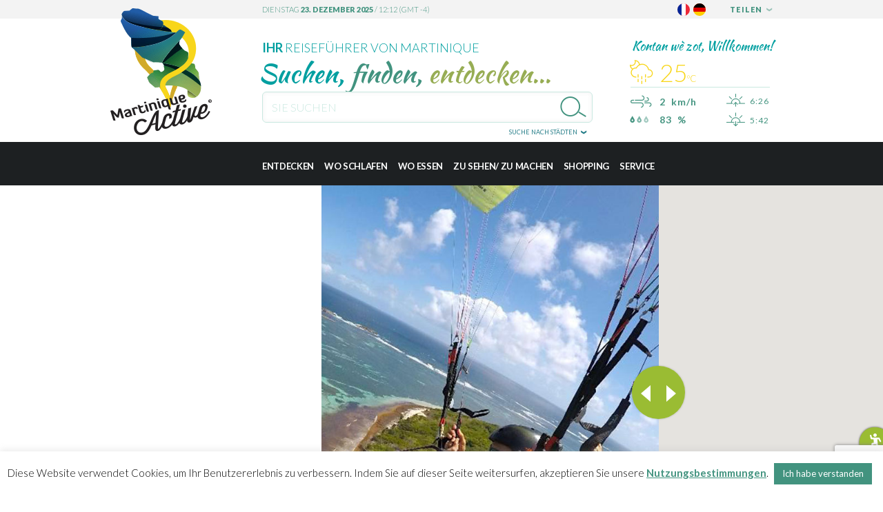

--- FILE ---
content_type: text/html; charset=UTF-8
request_url: https://www.martiniqueactive.com/de/poi/caraibe-parapente/
body_size: 21821
content:
<!doctype html><html
class=no-js lang=de translate=no><head><meta
charset="utf-8"><meta
http-equiv="x-ua-compatible" content="ie=edge"><meta
name="viewport" content="width=device-width, initial-scale=1, maximum-scale=1, minimum-scale=1, user-scalable=no, shrink-to-fit=no"><meta
name="format-detection" content="telephone=no"><meta
name="google" content="notranslate"><link
rel="shortcut icon" href=https://www.martiniqueactive.com/wp-content/themes/martinique-active/dist/images/icons/favicon_5eb5bccb.ico><meta
name='robots' content='index, follow, max-image-preview:large, max-snippet:-1, max-video-preview:-1'><link
rel=alternate hreflang=fr href=https://www.martiniqueactive.com/poi/caraibe-parapente/ ><link
rel=alternate hreflang=de href=https://www.martiniqueactive.com/de/poi/caraibe-parapente/ ><link
rel=alternate hreflang=x-default href=https://www.martiniqueactive.com/poi/caraibe-parapente/ ><title>Caraïbe Parapente - Martinique Active</title><meta
name="description" content="Wollen Sie neue Eindrücke erleben und dabei schöne Landschaften bewundern? Entdecken Sie den Nervenkitzel eines Paragliding-Fluges!"><link
rel=canonical href=https://www.martiniqueactive.com/de/poi/caraibe-parapente/ ><meta
property="og:locale" content="de_DE"><meta
property="og:type" content="article"><meta
property="og:title" content="Caraïbe Parapente - Martinique Active"><meta
property="og:description" content="Wollen Sie neue Eindrücke erleben und dabei schöne Landschaften bewundern? Entdecken Sie den Nervenkitzel eines Paragliding-Fluges!"><meta
property="og:url" content="https://www.martiniqueactive.com/de/poi/caraibe-parapente/"><meta
property="og:site_name" content="Martinique Active"><meta
property="article:modified_time" content="2023-07-27T18:05:49+00:00"><meta
property="og:image" content="https://www.martiniqueactive.com/wp-content/uploads/2019/07/caraibe_parapente_top-1.jpg"><meta
property="og:image:width" content="1280"><meta
property="og:image:height" content="750"><meta
property="og:image:type" content="image/jpeg"><meta
name="twitter:card" content="summary_large_image"><meta
name="twitter:label1" content="Geschätzte Lesezeit"><meta
name="twitter:data1" content="3 Minuten"> <script type=application/ld+json class=yoast-schema-graph>{"@context":"https://schema.org","@graph":[{"@type":"WebPage","@id":"https://www.martiniqueactive.com/de/poi/caraibe-parapente/","url":"https://www.martiniqueactive.com/de/poi/caraibe-parapente/","name":"Caraïbe Parapente - Martinique Active","isPartOf":{"@id":"https://www.martiniqueactive.com/de/#website"},"primaryImageOfPage":{"@id":"https://www.martiniqueactive.com/de/poi/caraibe-parapente/#primaryimage"},"image":{"@id":"https://www.martiniqueactive.com/de/poi/caraibe-parapente/#primaryimage"},"thumbnailUrl":"/wp-content/uploads/2019/07/caraibe_parapente_top-1.jpg","datePublished":"2021-01-14T17:24:10+00:00","dateModified":"2023-07-27T18:05:49+00:00","description":"Wollen Sie neue Eindrücke erleben und dabei schöne Landschaften bewundern? Entdecken Sie den Nervenkitzel eines Paragliding-Fluges!","breadcrumb":{"@id":"https://www.martiniqueactive.com/de/poi/caraibe-parapente/#breadcrumb"},"inLanguage":"de","potentialAction":[{"@type":"ReadAction","target":["https://www.martiniqueactive.com/de/poi/caraibe-parapente/"]}]},{"@type":"ImageObject","inLanguage":"de","@id":"https://www.martiniqueactive.com/de/poi/caraibe-parapente/#primaryimage","url":"/wp-content/uploads/2019/07/caraibe_parapente_top-1.jpg","contentUrl":"/wp-content/uploads/2019/07/caraibe_parapente_top-1.jpg","width":1280,"height":750},{"@type":"BreadcrumbList","@id":"https://www.martiniqueactive.com/de/poi/caraibe-parapente/#breadcrumb","itemListElement":[{"@type":"ListItem","position":1,"name":"Accueil","item":"https://www.martiniqueactive.com/de/"},{"@type":"ListItem","position":2,"name":"Caraïbe Parapente"}]},{"@type":"WebSite","@id":"https://www.martiniqueactive.com/de/#website","url":"https://www.martiniqueactive.com/de/","name":"Martinique Active","description":"Ihr Reiseführer von Martinique","potentialAction":[{"@type":"SearchAction","target":{"@type":"EntryPoint","urlTemplate":"https://www.martiniqueactive.com/de/search/{search_term_string}"},"query-input":"required name=search_term_string"}],"inLanguage":"de"}]}</script> <link
rel=dns-prefetch href=//ajax.googleapis.com><link
rel=dns-prefetch href=//maps.googleapis.com><link
rel=dns-prefetch href=//fonts.googleapis.com><style id=global-styles-inline-css>/*<![CDATA[*/body{--wp--preset--color--black:#000;--wp--preset--color--cyan-bluish-gray:#abb8c3;--wp--preset--color--white:#fff;--wp--preset--color--pale-pink:#f78da7;--wp--preset--color--vivid-red:#cf2e2e;--wp--preset--color--luminous-vivid-orange:#ff6900;--wp--preset--color--luminous-vivid-amber:#fcb900;--wp--preset--color--light-green-cyan:#7bdcb5;--wp--preset--color--vivid-green-cyan:#00d084;--wp--preset--color--pale-cyan-blue:#8ed1fc;--wp--preset--color--vivid-cyan-blue:#0693e3;--wp--preset--color--vivid-purple:#9b51e0;--wp--preset--gradient--vivid-cyan-blue-to-vivid-purple:linear-gradient(135deg,rgba(6,147,227,1) 0%,rgb(155,81,224) 100%);--wp--preset--gradient--light-green-cyan-to-vivid-green-cyan:linear-gradient(135deg,rgb(122,220,180) 0%,rgb(0,208,130) 100%);--wp--preset--gradient--luminous-vivid-amber-to-luminous-vivid-orange:linear-gradient(135deg,rgba(252,185,0,1) 0%,rgba(255,105,0,1) 100%);--wp--preset--gradient--luminous-vivid-orange-to-vivid-red:linear-gradient(135deg,rgba(255,105,0,1) 0%,rgb(207,46,46) 100%);--wp--preset--gradient--very-light-gray-to-cyan-bluish-gray:linear-gradient(135deg,rgb(238,238,238) 0%,rgb(169,184,195) 100%);--wp--preset--gradient--cool-to-warm-spectrum:linear-gradient(135deg,rgb(74,234,220) 0%,rgb(151,120,209) 20%,rgb(207,42,186) 40%,rgb(238,44,130) 60%,rgb(251,105,98) 80%,rgb(254,248,76) 100%);--wp--preset--gradient--blush-light-purple:linear-gradient(135deg,rgb(255,206,236) 0%,rgb(152,150,240) 100%);--wp--preset--gradient--blush-bordeaux:linear-gradient(135deg,rgb(254,205,165) 0%,rgb(254,45,45) 50%,rgb(107,0,62) 100%);--wp--preset--gradient--luminous-dusk:linear-gradient(135deg,rgb(255,203,112) 0%,rgb(199,81,192) 50%,rgb(65,88,208) 100%);--wp--preset--gradient--pale-ocean:linear-gradient(135deg,rgb(255,245,203) 0%,rgb(182,227,212) 50%,rgb(51,167,181) 100%);--wp--preset--gradient--electric-grass:linear-gradient(135deg,rgb(202,248,128) 0%,rgb(113,206,126) 100%);--wp--preset--gradient--midnight:linear-gradient(135deg,rgb(2,3,129) 0%,rgb(40,116,252) 100%);--wp--preset--font-size--small:13px;--wp--preset--font-size--medium:20px;--wp--preset--font-size--large:36px;--wp--preset--font-size--x-large:42px;--wp--preset--spacing--20:0.44rem;--wp--preset--spacing--30:0.67rem;--wp--preset--spacing--40:1rem;--wp--preset--spacing--50:1.5rem;--wp--preset--spacing--60:2.25rem;--wp--preset--spacing--70:3.38rem;--wp--preset--spacing--80:5.06rem;--wp--preset--shadow--natural:6px 6px 9px rgba(0, 0, 0, 0.2);--wp--preset--shadow--deep:12px 12px 50px rgba(0, 0, 0, 0.4);--wp--preset--shadow--sharp:6px 6px 0px rgba(0, 0, 0, 0.2);--wp--preset--shadow--outlined:6px 6px 0px -3px rgba(255, 255, 255, 1), 6px 6px rgba(0, 0, 0, 1);--wp--preset--shadow--crisp:6px 6px 0px rgba(0, 0, 0, 1)}body{margin:0}.wp-site-blocks>.alignleft{float:left;margin-right:2em}.wp-site-blocks>.alignright{float:right;margin-left:2em}.wp-site-blocks>.aligncenter{justify-content:center;margin-left:auto;margin-right:auto}:where(.is-layout-flex){gap:0.5em}:where(.is-layout-grid){gap:0.5em}body .is-layout-flow>.alignleft{float:left;margin-inline-start:0;margin-inline-end:2em}body .is-layout-flow>.alignright{float:right;margin-inline-start:2em;margin-inline-end:0}body .is-layout-flow>.aligncenter{margin-left:auto !important;margin-right:auto !important}body .is-layout-constrained>.alignleft{float:left;margin-inline-start:0;margin-inline-end:2em}body .is-layout-constrained>.alignright{float:right;margin-inline-start:2em;margin-inline-end:0}body .is-layout-constrained>.aligncenter{margin-left:auto !important;margin-right:auto !important}body .is-layout-constrained>:where(:not(.alignleft):not(.alignright):not(.alignfull)){margin-left:auto !important;margin-right:auto !important}body .is-layout-flex{display:flex}body .is-layout-flex{flex-wrap:wrap;align-items:center}body .is-layout-flex>*{margin:0}body .is-layout-grid{display:grid}body .is-layout-grid>*{margin:0}body{padding-top:0px;padding-right:0px;padding-bottom:0px;padding-left:0px}a:where(:not(.wp-element-button)){text-decoration:underline}.wp-element-button,.wp-block-button__link{background-color:#32373c;border-width:0;color:#fff;font-family:inherit;font-size:inherit;line-height:inherit;padding:calc(0.667em + 2px) calc(1.333em + 2px);text-decoration:none}.has-black-color{color:var(--wp--preset--color--black) !important}.has-cyan-bluish-gray-color{color:var(--wp--preset--color--cyan-bluish-gray) !important}.has-white-color{color:var(--wp--preset--color--white) !important}.has-pale-pink-color{color:var(--wp--preset--color--pale-pink) !important}.has-vivid-red-color{color:var(--wp--preset--color--vivid-red) !important}.has-luminous-vivid-orange-color{color:var(--wp--preset--color--luminous-vivid-orange) !important}.has-luminous-vivid-amber-color{color:var(--wp--preset--color--luminous-vivid-amber) !important}.has-light-green-cyan-color{color:var(--wp--preset--color--light-green-cyan) !important}.has-vivid-green-cyan-color{color:var(--wp--preset--color--vivid-green-cyan) !important}.has-pale-cyan-blue-color{color:var(--wp--preset--color--pale-cyan-blue) !important}.has-vivid-cyan-blue-color{color:var(--wp--preset--color--vivid-cyan-blue) !important}.has-vivid-purple-color{color:var(--wp--preset--color--vivid-purple) !important}.has-black-background-color{background-color:var(--wp--preset--color--black) !important}.has-cyan-bluish-gray-background-color{background-color:var(--wp--preset--color--cyan-bluish-gray) !important}.has-white-background-color{background-color:var(--wp--preset--color--white) !important}.has-pale-pink-background-color{background-color:var(--wp--preset--color--pale-pink) !important}.has-vivid-red-background-color{background-color:var(--wp--preset--color--vivid-red) !important}.has-luminous-vivid-orange-background-color{background-color:var(--wp--preset--color--luminous-vivid-orange) !important}.has-luminous-vivid-amber-background-color{background-color:var(--wp--preset--color--luminous-vivid-amber) !important}.has-light-green-cyan-background-color{background-color:var(--wp--preset--color--light-green-cyan) !important}.has-vivid-green-cyan-background-color{background-color:var(--wp--preset--color--vivid-green-cyan) !important}.has-pale-cyan-blue-background-color{background-color:var(--wp--preset--color--pale-cyan-blue) !important}.has-vivid-cyan-blue-background-color{background-color:var(--wp--preset--color--vivid-cyan-blue) !important}.has-vivid-purple-background-color{background-color:var(--wp--preset--color--vivid-purple) !important}.has-black-border-color{border-color:var(--wp--preset--color--black) !important}.has-cyan-bluish-gray-border-color{border-color:var(--wp--preset--color--cyan-bluish-gray) !important}.has-white-border-color{border-color:var(--wp--preset--color--white) !important}.has-pale-pink-border-color{border-color:var(--wp--preset--color--pale-pink) !important}.has-vivid-red-border-color{border-color:var(--wp--preset--color--vivid-red) !important}.has-luminous-vivid-orange-border-color{border-color:var(--wp--preset--color--luminous-vivid-orange) !important}.has-luminous-vivid-amber-border-color{border-color:var(--wp--preset--color--luminous-vivid-amber) !important}.has-light-green-cyan-border-color{border-color:var(--wp--preset--color--light-green-cyan) !important}.has-vivid-green-cyan-border-color{border-color:var(--wp--preset--color--vivid-green-cyan) !important}.has-pale-cyan-blue-border-color{border-color:var(--wp--preset--color--pale-cyan-blue) !important}.has-vivid-cyan-blue-border-color{border-color:var(--wp--preset--color--vivid-cyan-blue) !important}.has-vivid-purple-border-color{border-color:var(--wp--preset--color--vivid-purple) !important}.has-vivid-cyan-blue-to-vivid-purple-gradient-background{background:var(--wp--preset--gradient--vivid-cyan-blue-to-vivid-purple) !important}.has-light-green-cyan-to-vivid-green-cyan-gradient-background{background:var(--wp--preset--gradient--light-green-cyan-to-vivid-green-cyan) !important}.has-luminous-vivid-amber-to-luminous-vivid-orange-gradient-background{background:var(--wp--preset--gradient--luminous-vivid-amber-to-luminous-vivid-orange) !important}.has-luminous-vivid-orange-to-vivid-red-gradient-background{background:var(--wp--preset--gradient--luminous-vivid-orange-to-vivid-red) !important}.has-very-light-gray-to-cyan-bluish-gray-gradient-background{background:var(--wp--preset--gradient--very-light-gray-to-cyan-bluish-gray) !important}.has-cool-to-warm-spectrum-gradient-background{background:var(--wp--preset--gradient--cool-to-warm-spectrum) !important}.has-blush-light-purple-gradient-background{background:var(--wp--preset--gradient--blush-light-purple) !important}.has-blush-bordeaux-gradient-background{background:var(--wp--preset--gradient--blush-bordeaux) !important}.has-luminous-dusk-gradient-background{background:var(--wp--preset--gradient--luminous-dusk) !important}.has-pale-ocean-gradient-background{background:var(--wp--preset--gradient--pale-ocean) !important}.has-electric-grass-gradient-background{background:var(--wp--preset--gradient--electric-grass) !important}.has-midnight-gradient-background{background:var(--wp--preset--gradient--midnight) !important}.has-small-font-size{font-size:var(--wp--preset--font-size--small) !important}.has-medium-font-size{font-size:var(--wp--preset--font-size--medium) !important}.has-large-font-size{font-size:var(--wp--preset--font-size--large) !important}.has-x-large-font-size{font-size:var(--wp--preset--font-size--x-large) !important}.wp-block-navigation a:where(:not(.wp-element-button)){color:inherit}:where(.wp-block-post-template.is-layout-flex){gap:1.25em}:where(.wp-block-post-template.is-layout-grid){gap:1.25em}:where(.wp-block-columns.is-layout-flex){gap:2em}:where(.wp-block-columns.is-layout-grid){gap:2em}.wp-block-pullquote{font-size:1.5em;line-height:1.6}/*]]>*/</style><link
rel=stylesheet href="/wp-content/plugins/sitepress-multilingual-cms/dist/css/blocks/styles.css?ver=4.6.11"><link
rel=stylesheet href="/wp-content/plugins/contact-form-7/includes/css/styles.css?ver=5.9.6"><link
rel=stylesheet href="/wp-content/plugins/cookie-law-info/legacy/public/css/cookie-law-info-public.css?ver=3.2.4"><link
rel=stylesheet href="/wp-content/plugins/cookie-law-info/legacy/public/css/cookie-law-info-gdpr.css?ver=3.2.4"><link
rel=stylesheet href="/wp-content/plugins/search-autocomplete/css/redmond/jquery-ui-1.9.2.custom.min.css?ver=1.9.2"><link
rel=stylesheet href="https://fonts.googleapis.com/css2?family=Kaushan+Script&amp;family=Lato:ital,wght@0,300;0,400;0,700;0,900;1,400;1,700&amp;display=swap"><link
rel=stylesheet href=/wp-content/themes/martinique-active/dist/styles/main_cc1756a3.css> <script>(function(w,d,s,l,i){w[l]=w[l]||[];w[l].push({'gtm.start':new Date().getTime(),event:'gtm.js'});var f=d.getElementsByTagName(s)[0],j=d.createElement(s),dl=l!='dataLayer'?'&l='+l:'';j.async=true;j.src='https://www.googletagmanager.com/gtm.js?id='+i+dl;f.parentNode.insertBefore(j,f);})(window,document,'script','dataLayer','GTM-M4GNTWZ');</script> <script>window.ga=function(){ga.q.push(arguments)};ga.q=[];ga.l=+new Date;ga('create','UA-184919285-1','auto');ga('set','anonymizeIp',true);ga('set','transport','beacon');ga('send','pageview');</script> <script src=https://www.google-analytics.com/analytics.js async defer></script> </head><body
data-rsssl=1 class="poi-template-default single single-poi postid-12743 caraibe-parapente app-data index-data singular-data single-data single-poi-data single-poi-caraibe-parapente-data"><header><div
id=topbar><div
class=wrapper>
<a
href=https://www.martiniqueactive.com/de/ id=logo></a><div
class=time>Dienstag <b>23. Dezember 2025</b> / <span
id=local_time>01:45</span> (GMT -4)</div>
<a
href=# id=sharetrigger>Teilen</a><ul
id=sharemenu>
<li><a
href=# class=fbsharebt>Facebook</a></li>
<li><a
href=# class=twsharebt>Twitter</a></li>
<li><a
href=# class=pisharebt>Pinterest</a></li></ul><div
id=langflags><ul>
<li><a
href=https://www.martiniqueactive.com/poi/caraibe-parapente/ hreflang=fr><img
src=https://www.martiniqueactive.com/wp-content/themes/martinique-active/dist/images/flags/fr_c6d63930.svg alt=Français></a></li>
<li><a
href=https://www.martiniqueactive.com/de/poi/caraibe-parapente/ hreflang=de><img
src=https://www.martiniqueactive.com/wp-content/themes/martinique-active/dist/images/flags/de_dec287ce.svg alt=Deutsch></a></li></ul></div></div></div><div
id=midheader><div
class=wrapper><form
action=https://www.martiniqueactive.com/de/ ><h2><strong>Ihr</strong> Reiseführer von Martinique</h2><h3>Suchen, <span>finden,</span> <span>entdecken...</span></h3>
<input
type=text placeholder="Sie suchen" name=s id=searchterms>
<input
type=hidden name=searchregion id=searchregion><div
id=s></div>
<input
type=submit value=>
<a
href=# id=regiontrigger><i>×</i><span
class=current></span><span
class=default>Suche nach Städten</span></a>
<a
href=# id=mobilemenutrigger></a></form><div
id=weather><div
class=title>Kontan wè zot, Willkommen!</div><div
id=weather-status><i
class=pe-7w-drizzle-moon></i></div><div
id=weather-temperature>25<span>ºC</span></div><hr><div
id=weather-windspeed><i
class=pe-7w-wind></i>2&nbsp;&nbsp;km/h</div><div
id=weather-humidity><i
class=icon-humid></i><i
class=icon-humid></i><i
class=icon-humid></i>83&nbsp;&nbsp;%</div><div
id=weather-sunrise><i
class=pe-7w-sunrise></i>6:26</div><div
id=weather-sunset><i
class=pe-7w-sunset></i>5:42</div></div></div></div><div
id=regionchoice>
<a
class=closebt href=#>&times;</a><div
class="wrapper clearfix"><ul
class=col>
<li><a
href=# data-id=7825>L'Ajoupa-Bouillon</a></li>
<li><a
href=# data-id=8194>Les Anses-d'Arlet</a></li>
<li><a
href=# data-id=8209>Basse-Pointe</a></li>
<li><a
href=# data-id=8211>Bellefontaine</a></li>
<li><a
href=# data-id=8215>Le Diamant</a></li>
<li><a
href=# data-id=8218>Le Carbet</a></li>
<li><a
href=# data-id=8233>Case-Pilote</a></li>
<li><a
href=# data-id=8240>Ducos</a></li>
<li><a
href=# data-id=8242>Fonds-Saint-Denis</a></li></ul><ul
class=col>
<li><a
href=# data-id=8245>Fort-de-France</a></li>
<li><a
href=# data-id=8252>Le François</a></li>
<li><a
href=# data-id=8254>Grand'Rivière</a></li>
<li><a
href=# data-id=8261>Gros-Morne</a></li>
<li><a
href=# data-id=8264>Le Lamentin</a></li>
<li><a
href=# data-id=8267>Le Lorrain</a></li>
<li><a
href=# data-id=8269>Macouba</a></li>
<li><a
href=# data-id=8271>Le Marigot</a></li>
<li><a
href=# data-id=8273>Le Marin</a></li></ul><ul
class=col>
<li><a
href=# data-id=8288>Le Morne-Rouge</a></li>
<li><a
href=# data-id=8298>Le Morne-Vert</a></li>
<li><a
href=# data-id=8300>Le Prêcheur</a></li>
<li><a
href=# data-id=8302>Rivière-Pilote</a></li>
<li><a
href=# data-id=8304>Rivière-Salée</a></li>
<li><a
href=# data-id=8306>Le Robert</a></li>
<li><a
href=# data-id=8308>Sainte-Anne</a></li>
<li><a
href=# data-id=8310>Sainte-Luce</a></li>
<li><a
href=# data-id=8319>Sainte-Marie</a></li></ul><ul
class=col>
<li><a
href=# data-id=8326>Saint-Esprit</a></li>
<li><a
href=# data-id=8331>Saint-Joseph</a></li>
<li><a
href=# data-id=8333>Saint-Pierre</a></li>
<li><a
href=# data-id=8375>Schœlcher</a></li>
<li><a
href=# data-id=8382>La Trinité</a></li>
<li><a
href=# data-id=8053>Les Trois-Îlets</a></li>
<li><a
href=# data-id=8389>Le Vauclin</a></li></ul></div></div><nav
id=topmenuwrapper><div
class=wrapper>
<a
href=# id=togglesearch><i
class=icon-search></i></a><ul
id=topmenu class=clearfix>
<li
class><div
class=discover>
<a
href=https://www.martiniqueactive.com/de/entdecken/ >Entdecken</a><div
class=drawer><div
class=wrapper><ul
class=sectionmenu>
<li
class="publish menu-item menu-item-has-children menu-entdecken"><a
href=https://www.martiniqueactive.com/de/entdecken/ >Entdecken</a><ul
class=sub-menu>
<li
class="publish menu-item menu-umwelt-geographie"><a
href=https://www.martiniqueactive.com/de/entdecken/umwelt-und-geographie/ >Umwelt &#038; Geographie</a></li>
<li
class="publish menu-item menu-kunst-kultur"><a
href=https://www.martiniqueactive.com/de/entdecken/kunst-und-kultur/ >Kunst &#038; Kultur</a></li>
<li
class="publish menu-item menu-die-karibische-kueche"><a
href=https://www.martiniqueactive.com/de/entdecken/die-karibische-kuche/ >Die karibische Küche</a></li>
<li
class="publish menu-item menu-traditionelle-segelboote-yole-ronde"><a
href=https://www.martiniqueactive.com/de/entdecken/traditionelle-segelboote-yole-ronde/ >Traditionelle Segelboote (Yole ronde)</a></li>
<li
class="publish menu-item menu-martinique-in-bildern"><a
href=https://www.martiniqueactive.com/de/entdecken/martinique-in-bildern/ >Martinique in Bildern</a></li>
<li
class="publish menu-item menu-die-staedte-von-martinique"><a
href=https://www.martiniqueactive.com/de/entdecken/die-stadte-von-martinique/ >Die Städte von Martinique</a></li>
<li
class="publish menu-item menu-links"><a
href=https://www.martiniqueactive.com/de/entdecken/links/ >Links</a></li></ul>
</li></ul></div></div></div>
</li>
<li
class><div
class=sleep>
<a
href=/de/poitypes/wo-schlafen/ >Wo schlafen</a><div
class=drawer><div
class="wrapper clearfix "><ul
class=sectionmenu>
<li
class="active menu-item menu-item-has-children menu-wo-schlafen"><a
href=/de/poitypes/wo-schlafen/ >Wo schlafen</a><ul
class=sub-menu>
<li
class="menu-item menu-apartments-studios"><a
href=/de/poitypes/apartments-studios/ >Apartments &amp; Studios</a></li>
<li
class="menu-item menu-haeuser-villas"><a
href=/de/poitypes/hauser-villas/ >Häuser &amp; Villas</a></li>
<li
class="menu-item menu-herbergen-bungalows"><a
href=/de/poitypes/herbergen-bungalows/ >Herbergen &amp; Bungalows</a></li>
<li
class="menu-item menu-hotels"><a
href=/de/poitypes/hotels-de/ >Hotels</a></li></ul>
</li></ul><div
class=offers><h3>Unsere Empfehlung</h3><ul>
<li
class="menu-item menu-zimmer-mit-aussicht"><a
href=https://www.martiniqueactive.com/de/selection/zimmer-mit-aussicht/ >Zimmer <b>mit Aussicht</b></a></li>
<li
class="menu-item menu-villas-und-luxushotels"><a
href=https://www.martiniqueactive.com/de/selection/villas-und-luxushotels/ >Villas <b>und Luxushotels</b></a></li></ul></div><div
class=regionfilter>
<i
class=icon-sleep></i><h3>Wo essen <br><b>je Stadt</b></h3>
<a
href=# class=regiontrigger>
<span
class=current></span>
<span
class=default>Einen Ort auswählen</span>
<i>&times;</i>
</a><div
class=communeselector><ul>
<li><a
href=https://www.martiniqueactive.com/de/commune/lajoupa-bouillon/ data-id=7825>L'Ajoupa-Bouillon</a></li>
<li><a
href=https://www.martiniqueactive.com/de/commune/les-anses-darlet/ data-id=8194>Les Anses-d'Arlet</a></li>
<li><a
href=https://www.martiniqueactive.com/de/commune/basse-pointe/ data-id=8209>Basse-Pointe</a></li>
<li><a
href=https://www.martiniqueactive.com/de/commune/bellefontaine/ data-id=8211>Bellefontaine</a></li>
<li><a
href=https://www.martiniqueactive.com/de/commune/le-diamant/ data-id=8215>Le Diamant</a></li>
<li><a
href=https://www.martiniqueactive.com/de/commune/le-carbet/ data-id=8218>Le Carbet</a></li>
<li><a
href=https://www.martiniqueactive.com/de/commune/case-pilote/ data-id=8233>Case-Pilote</a></li>
<li><a
href=https://www.martiniqueactive.com/de/commune/ducos/ data-id=8240>Ducos</a></li>
<li><a
href=https://www.martiniqueactive.com/de/commune/fonds-saint-denis/ data-id=8242>Fonds-Saint-Denis</a></li>
<li><a
href=https://www.martiniqueactive.com/de/commune/fort-de-france/ data-id=8245>Fort-de-France</a></li>
<li><a
href=https://www.martiniqueactive.com/de/commune/le-francois/ data-id=8252>Le François</a></li>
<li><a
href=https://www.martiniqueactive.com/de/commune/grandriviere/ data-id=8254>Grand'Rivière</a></li>
<li><a
href=https://www.martiniqueactive.com/de/commune/gros-morne/ data-id=8261>Gros-Morne</a></li>
<li><a
href=https://www.martiniqueactive.com/de/commune/le-lamentin/ data-id=8264>Le Lamentin</a></li>
<li><a
href=https://www.martiniqueactive.com/de/commune/le-lorrain/ data-id=8267>Le Lorrain</a></li>
<li><a
href=https://www.martiniqueactive.com/de/commune/macouba/ data-id=8269>Macouba</a></li>
<li><a
href=https://www.martiniqueactive.com/de/commune/le-marigot/ data-id=8271>Le Marigot</a></li>
<li><a
href=https://www.martiniqueactive.com/de/commune/le-marin/ data-id=8273>Le Marin</a></li>
<li><a
href=https://www.martiniqueactive.com/de/commune/le-morne-rouge/ data-id=8288>Le Morne-Rouge</a></li>
<li><a
href=https://www.martiniqueactive.com/de/commune/le-morne-vert/ data-id=8298>Le Morne-Vert</a></li>
<li><a
href=https://www.martiniqueactive.com/de/commune/le-precheur/ data-id=8300>Le Prêcheur</a></li>
<li><a
href=https://www.martiniqueactive.com/de/commune/riviere-pilote/ data-id=8302>Rivière-Pilote</a></li>
<li><a
href=https://www.martiniqueactive.com/de/commune/riviere-salee/ data-id=8304>Rivière-Salée</a></li>
<li><a
href=https://www.martiniqueactive.com/de/commune/le-robert/ data-id=8306>Le Robert</a></li>
<li><a
href=https://www.martiniqueactive.com/de/commune/sainte-anne/ data-id=8308>Sainte-Anne</a></li>
<li><a
href=https://www.martiniqueactive.com/de/commune/sainte-luce/ data-id=8310>Sainte-Luce</a></li>
<li><a
href=https://www.martiniqueactive.com/de/commune/sainte-marie/ data-id=8319>Sainte-Marie</a></li>
<li><a
href=https://www.martiniqueactive.com/de/commune/saint-esprit/ data-id=8326>Saint-Esprit</a></li>
<li><a
href=https://www.martiniqueactive.com/de/commune/saint-joseph/ data-id=8331>Saint-Joseph</a></li>
<li><a
href=https://www.martiniqueactive.com/de/commune/saint-pierre/ data-id=8333>Saint-Pierre</a></li>
<li><a
href=https://www.martiniqueactive.com/de/commune/schoelcher/ data-id=8375>Schœlcher</a></li>
<li><a
href=https://www.martiniqueactive.com/de/commune/la-trinite/ data-id=8382>La Trinité</a></li>
<li><a
href=https://www.martiniqueactive.com/de/commune/les-trois-ilets/ data-id=8053>Les Trois-Îlets</a></li>
<li><a
href=https://www.martiniqueactive.com/de/commune/le-vauclin/ data-id=8389>Le Vauclin</a></li></ul></div>
<a
href=# class=regsecgo>Suchen</a></div></div><div
class="wrapper partneroffers nav-swiper-wrapper"><h3>Unsere Ideen für Ihren Aufenthalt</h3><div
class=" nav-sleep-swiper inactive clearfix" data-swiper=nav-swiper-sleep><ul
class=swiper-wrapper>
<li
class=swiper-slide>
<a
href=https://www.martiniqueactive.com/de/offre/massgeschneiderter-trip-mit-dem-e-bike-um-martinique-zu-entdecken/ >
<span><b>Maßgeschneiderter Trip mit dem E-Bike</b>, um Martinique zu entdecken.</span>
<img
src=/wp-content/uploads/2020/12/martinique-active-004-1380x558.jpg alt="Maßgeschneiderter Trip mit dem E-Bike, um Martinique zu entdecken.">
</a>
</li>
<li
class=swiper-slide>
<a
href=https://www.martiniqueactive.com/de/offre/hochzeitsreise-mit-dem-e-bike-a-la-carte/ >
<span>Hochzeitsreise mit dem <b>E-Bike</b> à la carte!</span>
<img
src=/wp-content/uploads/2021/07/journee-magique-maries-008-1380x558.jpg alt="Hochzeitsreise mit dem E-Bike à la carte!">
</a>
</li>
<li
class=swiper-slide>
<a
href=https://www.martiniqueactive.com/de/offre/mit-dem-fahrrad-martinique-entdecken/ >
<span><b>Mit dem Fahrrad</b> <br>Martinique entdecken</span>
<img
src=/wp-content/uploads/2014/12/radtour-zuckerrohrfelder-1380x558.jpg alt="Mit dem Fahrrad Martinique entdecken">
</a>
</li></ul></div></div></div></div>
</li>
<li
class><div
class=eat>
<a
href=/de/poitypes/wo-essen/ >Wo essen</a><div
class=drawer><div
class="wrapper clearfix no-partner-offers"><ul
class=sectionmenu>
<li
class="active menu-item menu-item-has-children menu-wo-essen"><a
href=/de/poitypes/wo-essen/ >Wo essen</a><ul
class=sub-menu>
<li
class="menu-item menu-eis"><a
href=/de/poitypes/eis/ >Eis</a></li>
<li
class="menu-item menu-fast-food-snack-bars"><a
href=/de/poitypes/fast-food-snack-bars/ >Fast food &amp; Snack-Bars</a></li>
<li
class="menu-item menu-food-truck"><a
href=/de/poitypes/food-truck-de/ >Food Truck</a></li>
<li
class="menu-item menu-party-service-feinkost"><a
href=/de/poitypes/party-service-feinkost/ >Party-Service &amp; Feinkost</a></li>
<li
class="menu-item menu-pizzerien"><a
href=/de/poitypes/pizzerien/ >Pizzerien</a></li>
<li
class="menu-item menu-restaurants-bars"><a
href=/de/poitypes/restaurants-bars-de/ >Restaurants &amp; Bars</a></li></ul>
</li></ul><div
class=offers><h3>Unsere Empfehlung</h3><ul>
<li
class="menu-item menu-aromen-aus-aller-welt"><a
href=https://www.martiniqueactive.com/de/selection/aromen-aus-aller-welt/ >Aromen <b>aus aller Welt</b></a></li>
<li
class="menu-item menu-kreolische-aromen"><a
href=https://www.martiniqueactive.com/de/selection/kreolische-aromen/ >Kreolische <b>Aromen</b></a></li>
<li
class="menu-item menu-vor-ort-oder-zum-mitnehmen"><a
href=https://www.martiniqueactive.com/de/selection/unterwegs-oder-zum-mitnehmen/ >Vor Ort oder <b>zum Mitnehmen?</b></a></li>
<li
class="menu-item menu-restaurants-direkt-am-wasser"><a
href=https://www.martiniqueactive.com/de/selection/restaurants-direkt-am-wasser/ >Restaurants <b>direkt am Wasser</b></a></li></ul></div><div
class=regionfilter>
<i
class=icon-eat></i><h3>Wo essen <br><b>je Stadt</b></h3>
<a
href=# class=regiontrigger>
<span
class=current></span>
<span
class=default>Einen Ort auswählen</span>
<i>&times;</i>
</a><div
class=communeselector><ul>
<li><a
href=https://www.martiniqueactive.com/de/commune/lajoupa-bouillon/ data-id=7825>L'Ajoupa-Bouillon</a></li>
<li><a
href=https://www.martiniqueactive.com/de/commune/les-anses-darlet/ data-id=8194>Les Anses-d'Arlet</a></li>
<li><a
href=https://www.martiniqueactive.com/de/commune/basse-pointe/ data-id=8209>Basse-Pointe</a></li>
<li><a
href=https://www.martiniqueactive.com/de/commune/bellefontaine/ data-id=8211>Bellefontaine</a></li>
<li><a
href=https://www.martiniqueactive.com/de/commune/le-diamant/ data-id=8215>Le Diamant</a></li>
<li><a
href=https://www.martiniqueactive.com/de/commune/le-carbet/ data-id=8218>Le Carbet</a></li>
<li><a
href=https://www.martiniqueactive.com/de/commune/case-pilote/ data-id=8233>Case-Pilote</a></li>
<li><a
href=https://www.martiniqueactive.com/de/commune/ducos/ data-id=8240>Ducos</a></li>
<li><a
href=https://www.martiniqueactive.com/de/commune/fonds-saint-denis/ data-id=8242>Fonds-Saint-Denis</a></li>
<li><a
href=https://www.martiniqueactive.com/de/commune/fort-de-france/ data-id=8245>Fort-de-France</a></li>
<li><a
href=https://www.martiniqueactive.com/de/commune/le-francois/ data-id=8252>Le François</a></li>
<li><a
href=https://www.martiniqueactive.com/de/commune/grandriviere/ data-id=8254>Grand'Rivière</a></li>
<li><a
href=https://www.martiniqueactive.com/de/commune/gros-morne/ data-id=8261>Gros-Morne</a></li>
<li><a
href=https://www.martiniqueactive.com/de/commune/le-lamentin/ data-id=8264>Le Lamentin</a></li>
<li><a
href=https://www.martiniqueactive.com/de/commune/le-lorrain/ data-id=8267>Le Lorrain</a></li>
<li><a
href=https://www.martiniqueactive.com/de/commune/macouba/ data-id=8269>Macouba</a></li>
<li><a
href=https://www.martiniqueactive.com/de/commune/le-marigot/ data-id=8271>Le Marigot</a></li>
<li><a
href=https://www.martiniqueactive.com/de/commune/le-marin/ data-id=8273>Le Marin</a></li>
<li><a
href=https://www.martiniqueactive.com/de/commune/le-morne-rouge/ data-id=8288>Le Morne-Rouge</a></li>
<li><a
href=https://www.martiniqueactive.com/de/commune/le-morne-vert/ data-id=8298>Le Morne-Vert</a></li>
<li><a
href=https://www.martiniqueactive.com/de/commune/le-precheur/ data-id=8300>Le Prêcheur</a></li>
<li><a
href=https://www.martiniqueactive.com/de/commune/riviere-pilote/ data-id=8302>Rivière-Pilote</a></li>
<li><a
href=https://www.martiniqueactive.com/de/commune/riviere-salee/ data-id=8304>Rivière-Salée</a></li>
<li><a
href=https://www.martiniqueactive.com/de/commune/le-robert/ data-id=8306>Le Robert</a></li>
<li><a
href=https://www.martiniqueactive.com/de/commune/sainte-anne/ data-id=8308>Sainte-Anne</a></li>
<li><a
href=https://www.martiniqueactive.com/de/commune/sainte-luce/ data-id=8310>Sainte-Luce</a></li>
<li><a
href=https://www.martiniqueactive.com/de/commune/sainte-marie/ data-id=8319>Sainte-Marie</a></li>
<li><a
href=https://www.martiniqueactive.com/de/commune/saint-esprit/ data-id=8326>Saint-Esprit</a></li>
<li><a
href=https://www.martiniqueactive.com/de/commune/saint-joseph/ data-id=8331>Saint-Joseph</a></li>
<li><a
href=https://www.martiniqueactive.com/de/commune/saint-pierre/ data-id=8333>Saint-Pierre</a></li>
<li><a
href=https://www.martiniqueactive.com/de/commune/schoelcher/ data-id=8375>Schœlcher</a></li>
<li><a
href=https://www.martiniqueactive.com/de/commune/la-trinite/ data-id=8382>La Trinité</a></li>
<li><a
href=https://www.martiniqueactive.com/de/commune/les-trois-ilets/ data-id=8053>Les Trois-Îlets</a></li>
<li><a
href=https://www.martiniqueactive.com/de/commune/le-vauclin/ data-id=8389>Le Vauclin</a></li></ul></div>
<a
href=# class=regsecgo>Suchen</a></div></div></div></div>
</li>
<li
class><div
class=seedo>
<a
href=/de/poitypes/zu-sehen-zu-machen/ >Zu sehen/ zu machen</a><div
class=drawer><div
class="wrapper clearfix "><div
class="offers viamenu"><ul>
<li
class="current-poi-ancestor active current-poi-parent menu-item menu-item-has-children menu-zu-sehen-zu-machen"><a
href=/de/poitypes/zu-sehen-zu-machen/ >Zu sehen/ zu machen</a><ul
class=sub-menu>
<li
class="child1 current-poi-ancestor active current-poi-parent menu-item menu-item-has-children menu-sport-abenteuer"><a
href=/de/poitypes/sport-abenteuer/ >Sport &amp; Abenteuer</a><ul
class=sub-menu>
<li
class="menu-item menu-bootsausfluege"><a
href=/de/poitypes/bootsausfluge/ >Bootsausflüge</a></li>
<li
class="current-poi-ancestor active current-poi-parent menu-item menu-luftsportarten"><a
href=/de/poitypes/luftsportarten/ >Luftsportarten</a></li>
<li
class="menu-item menu-motorsport"><a
href=/de/poitypes/motorsport/ >Motorsport</a></li>
<li
class="menu-item menu-parks-gaerten"><a
href=/de/poitypes/parks-garten/ >Parks &amp; Gärten</a></li>
<li
class="menu-item menu-reiten"><a
href=/de/poitypes/reiten/ >Reiten</a></li>
<li
class="menu-item menu-sport-im-wasser"><a
href=/de/poitypes/sport-im-wasser/ >Sport im Wasser</a></li>
<li
class="menu-item menu-tanzen"><a
href=/de/poitypes/tanzen/ >Tanzen</a></li>
<li
class="menu-item menu-touren-exkursionen"><a
href=/de/poitypes/touren-exkursionen/ >Touren &amp; Exkursionen</a></li>
<li
class="menu-item menu-vergnuegngsparks"><a
href=/de/poitypes/vergnugngsparks/ >Vergnügngsparks</a></li>
<li
class="menu-item menu-wanderungen"><a
href=/de/poitypes/wanderungen/ >Wanderungen</a></li></ul>
</li>
<li
class="child2 active menu-item menu-item-has-children menu-kunst-kultur"><a
href=/de/poitypes/kunst-kultur/ >Kunst &amp; Kultur</a><ul
class=sub-menu>
<li
class="menu-item menu-distillerien"><a
href=/de/poitypes/distillerien-de/ >Distillerien</a></li>
<li
class="menu-item menu-herrenhaeuser"><a
href=/de/poitypes/herrenhauser/ >Herrenhäuser</a></li>
<li
class="menu-item menu-museen"><a
href=/de/poitypes/museen/ >Museen</a></li>
<li
class="menu-item menu-naturstaetten"><a
href=/de/poitypes/naturstatten/ >Naturstätten</a></li>
<li
class="menu-item menu-oekomuseen"><a
href=/de/poitypes/okomuseen/ >Ökomuseen</a></li>
<li
class="menu-item menu-kulturgut"><a
href=/de/poitypes/kulturgut/ >Kulturgut</a></li>
<li
class="menu-item menu-schoene-kuenste-kreative-hobbys"><a
href=/de/poitypes/schone-kunste-kreative-hobbys/ >Schöne Künste &amp; kreative Hobbys</a></li>
<li
class="menu-item menu-sehenswuerdigkeiten"><a
href=/de/poitypes/sehenswurdigkeiten/ >Sehenswürdigkeiten</a></li></ul>
</li>
<li
class="child3 active menu-item menu-item-has-children menu-nachtleben"><a
href=/de/poitypes/nachtleben/ >Nachtleben</a><ul
class=sub-menu>
<li
class="menu-item menu-nachtaktivitaeten"><a
href=/de/poitypes/nachtaktivitaten/ >Nachtaktivitäten</a></li>
<li
class="menu-item menu-klubs-bars"><a
href=/de/poitypes/klubs-bars/ >Klubs &amp; Bars</a></li></ul>
</li>
<li
class="child4 active menu-item menu-item-has-children menu-wohlfuehlen"><a
href=/de/poitypes/wohlfuhlen/ >Wohlfühlen</a><ul
class=sub-menu>
<li
class="menu-item menu-die-straende"><a
href=/de/poitypes/die-strande/ >Die Strände</a></li>
<li
class="menu-item menu-schoenheit-wellness"><a
href=/de/poitypes/schonheit-wellness/ >Schönheit &amp; Wellness</a></li>
<li
class="menu-item menu-sport-und-wellness"><a
href=/de/poitypes/sport-und-wellness/ >Sport und Wellness</a></li></ul>
</li></ul>
</li></ul></div><div
class="offers viamenu"><ul>
<li
class="current-poi-ancestor active current-poi-parent menu-item menu-item-has-children menu-zu-sehen-zu-machen"><a
href=/de/poitypes/zu-sehen-zu-machen/ >Zu sehen/ zu machen</a><ul
class=sub-menu>
<li
class="child1 current-poi-ancestor active current-poi-parent menu-item menu-item-has-children menu-sport-abenteuer"><a
href=/de/poitypes/sport-abenteuer/ >Sport &amp; Abenteuer</a><ul
class=sub-menu>
<li
class="menu-item menu-bootsausfluege"><a
href=/de/poitypes/bootsausfluge/ >Bootsausflüge</a></li>
<li
class="current-poi-ancestor active current-poi-parent menu-item menu-luftsportarten"><a
href=/de/poitypes/luftsportarten/ >Luftsportarten</a></li>
<li
class="menu-item menu-motorsport"><a
href=/de/poitypes/motorsport/ >Motorsport</a></li>
<li
class="menu-item menu-parks-gaerten"><a
href=/de/poitypes/parks-garten/ >Parks &amp; Gärten</a></li>
<li
class="menu-item menu-reiten"><a
href=/de/poitypes/reiten/ >Reiten</a></li>
<li
class="menu-item menu-sport-im-wasser"><a
href=/de/poitypes/sport-im-wasser/ >Sport im Wasser</a></li>
<li
class="menu-item menu-tanzen"><a
href=/de/poitypes/tanzen/ >Tanzen</a></li>
<li
class="menu-item menu-touren-exkursionen"><a
href=/de/poitypes/touren-exkursionen/ >Touren &amp; Exkursionen</a></li>
<li
class="menu-item menu-vergnuegngsparks"><a
href=/de/poitypes/vergnugngsparks/ >Vergnügngsparks</a></li>
<li
class="menu-item menu-wanderungen"><a
href=/de/poitypes/wanderungen/ >Wanderungen</a></li></ul>
</li>
<li
class="child2 active menu-item menu-item-has-children menu-kunst-kultur"><a
href=/de/poitypes/kunst-kultur/ >Kunst &amp; Kultur</a><ul
class=sub-menu>
<li
class="menu-item menu-distillerien"><a
href=/de/poitypes/distillerien-de/ >Distillerien</a></li>
<li
class="menu-item menu-herrenhaeuser"><a
href=/de/poitypes/herrenhauser/ >Herrenhäuser</a></li>
<li
class="menu-item menu-museen"><a
href=/de/poitypes/museen/ >Museen</a></li>
<li
class="menu-item menu-naturstaetten"><a
href=/de/poitypes/naturstatten/ >Naturstätten</a></li>
<li
class="menu-item menu-oekomuseen"><a
href=/de/poitypes/okomuseen/ >Ökomuseen</a></li>
<li
class="menu-item menu-kulturgut"><a
href=/de/poitypes/kulturgut/ >Kulturgut</a></li>
<li
class="menu-item menu-schoene-kuenste-kreative-hobbys"><a
href=/de/poitypes/schone-kunste-kreative-hobbys/ >Schöne Künste &amp; kreative Hobbys</a></li>
<li
class="menu-item menu-sehenswuerdigkeiten"><a
href=/de/poitypes/sehenswurdigkeiten/ >Sehenswürdigkeiten</a></li></ul>
</li>
<li
class="child3 active menu-item menu-item-has-children menu-nachtleben"><a
href=/de/poitypes/nachtleben/ >Nachtleben</a><ul
class=sub-menu>
<li
class="menu-item menu-nachtaktivitaeten"><a
href=/de/poitypes/nachtaktivitaten/ >Nachtaktivitäten</a></li>
<li
class="menu-item menu-klubs-bars"><a
href=/de/poitypes/klubs-bars/ >Klubs &amp; Bars</a></li></ul>
</li>
<li
class="child4 active menu-item menu-item-has-children menu-wohlfuehlen"><a
href=/de/poitypes/wohlfuhlen/ >Wohlfühlen</a><ul
class=sub-menu>
<li
class="menu-item menu-die-straende"><a
href=/de/poitypes/die-strande/ >Die Strände</a></li>
<li
class="menu-item menu-schoenheit-wellness"><a
href=/de/poitypes/schonheit-wellness/ >Schönheit &amp; Wellness</a></li>
<li
class="menu-item menu-sport-und-wellness"><a
href=/de/poitypes/sport-und-wellness/ >Sport und Wellness</a></li></ul>
</li></ul>
</li></ul></div><div
class="offers viamenu"><ul>
<li
class="current-poi-ancestor active current-poi-parent menu-item menu-item-has-children menu-zu-sehen-zu-machen"><a
href=/de/poitypes/zu-sehen-zu-machen/ >Zu sehen/ zu machen</a><ul
class=sub-menu>
<li
class="child1 current-poi-ancestor active current-poi-parent menu-item menu-item-has-children menu-sport-abenteuer"><a
href=/de/poitypes/sport-abenteuer/ >Sport &amp; Abenteuer</a><ul
class=sub-menu>
<li
class="menu-item menu-bootsausfluege"><a
href=/de/poitypes/bootsausfluge/ >Bootsausflüge</a></li>
<li
class="current-poi-ancestor active current-poi-parent menu-item menu-luftsportarten"><a
href=/de/poitypes/luftsportarten/ >Luftsportarten</a></li>
<li
class="menu-item menu-motorsport"><a
href=/de/poitypes/motorsport/ >Motorsport</a></li>
<li
class="menu-item menu-parks-gaerten"><a
href=/de/poitypes/parks-garten/ >Parks &amp; Gärten</a></li>
<li
class="menu-item menu-reiten"><a
href=/de/poitypes/reiten/ >Reiten</a></li>
<li
class="menu-item menu-sport-im-wasser"><a
href=/de/poitypes/sport-im-wasser/ >Sport im Wasser</a></li>
<li
class="menu-item menu-tanzen"><a
href=/de/poitypes/tanzen/ >Tanzen</a></li>
<li
class="menu-item menu-touren-exkursionen"><a
href=/de/poitypes/touren-exkursionen/ >Touren &amp; Exkursionen</a></li>
<li
class="menu-item menu-vergnuegngsparks"><a
href=/de/poitypes/vergnugngsparks/ >Vergnügngsparks</a></li>
<li
class="menu-item menu-wanderungen"><a
href=/de/poitypes/wanderungen/ >Wanderungen</a></li></ul>
</li>
<li
class="child2 active menu-item menu-item-has-children menu-kunst-kultur"><a
href=/de/poitypes/kunst-kultur/ >Kunst &amp; Kultur</a><ul
class=sub-menu>
<li
class="menu-item menu-distillerien"><a
href=/de/poitypes/distillerien-de/ >Distillerien</a></li>
<li
class="menu-item menu-herrenhaeuser"><a
href=/de/poitypes/herrenhauser/ >Herrenhäuser</a></li>
<li
class="menu-item menu-museen"><a
href=/de/poitypes/museen/ >Museen</a></li>
<li
class="menu-item menu-naturstaetten"><a
href=/de/poitypes/naturstatten/ >Naturstätten</a></li>
<li
class="menu-item menu-oekomuseen"><a
href=/de/poitypes/okomuseen/ >Ökomuseen</a></li>
<li
class="menu-item menu-kulturgut"><a
href=/de/poitypes/kulturgut/ >Kulturgut</a></li>
<li
class="menu-item menu-schoene-kuenste-kreative-hobbys"><a
href=/de/poitypes/schone-kunste-kreative-hobbys/ >Schöne Künste &amp; kreative Hobbys</a></li>
<li
class="menu-item menu-sehenswuerdigkeiten"><a
href=/de/poitypes/sehenswurdigkeiten/ >Sehenswürdigkeiten</a></li></ul>
</li>
<li
class="child3 active menu-item menu-item-has-children menu-nachtleben"><a
href=/de/poitypes/nachtleben/ >Nachtleben</a><ul
class=sub-menu>
<li
class="menu-item menu-nachtaktivitaeten"><a
href=/de/poitypes/nachtaktivitaten/ >Nachtaktivitäten</a></li>
<li
class="menu-item menu-klubs-bars"><a
href=/de/poitypes/klubs-bars/ >Klubs &amp; Bars</a></li></ul>
</li>
<li
class="child4 active menu-item menu-item-has-children menu-wohlfuehlen"><a
href=/de/poitypes/wohlfuhlen/ >Wohlfühlen</a><ul
class=sub-menu>
<li
class="menu-item menu-die-straende"><a
href=/de/poitypes/die-strande/ >Die Strände</a></li>
<li
class="menu-item menu-schoenheit-wellness"><a
href=/de/poitypes/schonheit-wellness/ >Schönheit &amp; Wellness</a></li>
<li
class="menu-item menu-sport-und-wellness"><a
href=/de/poitypes/sport-und-wellness/ >Sport und Wellness</a></li></ul>
</li></ul>
</li></ul></div><div
class="offers viamenu"><ul>
<li
class="current-poi-ancestor active current-poi-parent menu-item menu-item-has-children menu-zu-sehen-zu-machen"><a
href=/de/poitypes/zu-sehen-zu-machen/ >Zu sehen/ zu machen</a><ul
class=sub-menu>
<li
class="child1 current-poi-ancestor active current-poi-parent menu-item menu-item-has-children menu-sport-abenteuer"><a
href=/de/poitypes/sport-abenteuer/ >Sport &amp; Abenteuer</a><ul
class=sub-menu>
<li
class="menu-item menu-bootsausfluege"><a
href=/de/poitypes/bootsausfluge/ >Bootsausflüge</a></li>
<li
class="current-poi-ancestor active current-poi-parent menu-item menu-luftsportarten"><a
href=/de/poitypes/luftsportarten/ >Luftsportarten</a></li>
<li
class="menu-item menu-motorsport"><a
href=/de/poitypes/motorsport/ >Motorsport</a></li>
<li
class="menu-item menu-parks-gaerten"><a
href=/de/poitypes/parks-garten/ >Parks &amp; Gärten</a></li>
<li
class="menu-item menu-reiten"><a
href=/de/poitypes/reiten/ >Reiten</a></li>
<li
class="menu-item menu-sport-im-wasser"><a
href=/de/poitypes/sport-im-wasser/ >Sport im Wasser</a></li>
<li
class="menu-item menu-tanzen"><a
href=/de/poitypes/tanzen/ >Tanzen</a></li>
<li
class="menu-item menu-touren-exkursionen"><a
href=/de/poitypes/touren-exkursionen/ >Touren &amp; Exkursionen</a></li>
<li
class="menu-item menu-vergnuegngsparks"><a
href=/de/poitypes/vergnugngsparks/ >Vergnügngsparks</a></li>
<li
class="menu-item menu-wanderungen"><a
href=/de/poitypes/wanderungen/ >Wanderungen</a></li></ul>
</li>
<li
class="child2 active menu-item menu-item-has-children menu-kunst-kultur"><a
href=/de/poitypes/kunst-kultur/ >Kunst &amp; Kultur</a><ul
class=sub-menu>
<li
class="menu-item menu-distillerien"><a
href=/de/poitypes/distillerien-de/ >Distillerien</a></li>
<li
class="menu-item menu-herrenhaeuser"><a
href=/de/poitypes/herrenhauser/ >Herrenhäuser</a></li>
<li
class="menu-item menu-museen"><a
href=/de/poitypes/museen/ >Museen</a></li>
<li
class="menu-item menu-naturstaetten"><a
href=/de/poitypes/naturstatten/ >Naturstätten</a></li>
<li
class="menu-item menu-oekomuseen"><a
href=/de/poitypes/okomuseen/ >Ökomuseen</a></li>
<li
class="menu-item menu-kulturgut"><a
href=/de/poitypes/kulturgut/ >Kulturgut</a></li>
<li
class="menu-item menu-schoene-kuenste-kreative-hobbys"><a
href=/de/poitypes/schone-kunste-kreative-hobbys/ >Schöne Künste &amp; kreative Hobbys</a></li>
<li
class="menu-item menu-sehenswuerdigkeiten"><a
href=/de/poitypes/sehenswurdigkeiten/ >Sehenswürdigkeiten</a></li></ul>
</li>
<li
class="child3 active menu-item menu-item-has-children menu-nachtleben"><a
href=/de/poitypes/nachtleben/ >Nachtleben</a><ul
class=sub-menu>
<li
class="menu-item menu-nachtaktivitaeten"><a
href=/de/poitypes/nachtaktivitaten/ >Nachtaktivitäten</a></li>
<li
class="menu-item menu-klubs-bars"><a
href=/de/poitypes/klubs-bars/ >Klubs &amp; Bars</a></li></ul>
</li>
<li
class="child4 active menu-item menu-item-has-children menu-wohlfuehlen"><a
href=/de/poitypes/wohlfuhlen/ >Wohlfühlen</a><ul
class=sub-menu>
<li
class="menu-item menu-die-straende"><a
href=/de/poitypes/die-strande/ >Die Strände</a></li>
<li
class="menu-item menu-schoenheit-wellness"><a
href=/de/poitypes/schonheit-wellness/ >Schönheit &amp; Wellness</a></li>
<li
class="menu-item menu-sport-und-wellness"><a
href=/de/poitypes/sport-und-wellness/ >Sport und Wellness</a></li></ul>
</li></ul>
</li></ul></div><div
class=regionfilter>
<i
class=icon-pitch></i><h3>Zu sehen / zu machen <br><b>je Stadt</b></h3>
<a
href=# class=regiontrigger>
<span
class=current></span>
<span
class=default>Einen Ort auswählen</span>
<i>&times;</i>
</a><div
class=communeselector><ul>
<li><a
href=https://www.martiniqueactive.com/de/commune/lajoupa-bouillon/ data-id=7825>L'Ajoupa-Bouillon</a></li>
<li><a
href=https://www.martiniqueactive.com/de/commune/les-anses-darlet/ data-id=8194>Les Anses-d'Arlet</a></li>
<li><a
href=https://www.martiniqueactive.com/de/commune/basse-pointe/ data-id=8209>Basse-Pointe</a></li>
<li><a
href=https://www.martiniqueactive.com/de/commune/bellefontaine/ data-id=8211>Bellefontaine</a></li>
<li><a
href=https://www.martiniqueactive.com/de/commune/le-diamant/ data-id=8215>Le Diamant</a></li>
<li><a
href=https://www.martiniqueactive.com/de/commune/le-carbet/ data-id=8218>Le Carbet</a></li>
<li><a
href=https://www.martiniqueactive.com/de/commune/case-pilote/ data-id=8233>Case-Pilote</a></li>
<li><a
href=https://www.martiniqueactive.com/de/commune/ducos/ data-id=8240>Ducos</a></li>
<li><a
href=https://www.martiniqueactive.com/de/commune/fonds-saint-denis/ data-id=8242>Fonds-Saint-Denis</a></li>
<li><a
href=https://www.martiniqueactive.com/de/commune/fort-de-france/ data-id=8245>Fort-de-France</a></li>
<li><a
href=https://www.martiniqueactive.com/de/commune/le-francois/ data-id=8252>Le François</a></li>
<li><a
href=https://www.martiniqueactive.com/de/commune/grandriviere/ data-id=8254>Grand'Rivière</a></li>
<li><a
href=https://www.martiniqueactive.com/de/commune/gros-morne/ data-id=8261>Gros-Morne</a></li>
<li><a
href=https://www.martiniqueactive.com/de/commune/le-lamentin/ data-id=8264>Le Lamentin</a></li>
<li><a
href=https://www.martiniqueactive.com/de/commune/le-lorrain/ data-id=8267>Le Lorrain</a></li>
<li><a
href=https://www.martiniqueactive.com/de/commune/macouba/ data-id=8269>Macouba</a></li>
<li><a
href=https://www.martiniqueactive.com/de/commune/le-marigot/ data-id=8271>Le Marigot</a></li>
<li><a
href=https://www.martiniqueactive.com/de/commune/le-marin/ data-id=8273>Le Marin</a></li>
<li><a
href=https://www.martiniqueactive.com/de/commune/le-morne-rouge/ data-id=8288>Le Morne-Rouge</a></li>
<li><a
href=https://www.martiniqueactive.com/de/commune/le-morne-vert/ data-id=8298>Le Morne-Vert</a></li>
<li><a
href=https://www.martiniqueactive.com/de/commune/le-precheur/ data-id=8300>Le Prêcheur</a></li>
<li><a
href=https://www.martiniqueactive.com/de/commune/riviere-pilote/ data-id=8302>Rivière-Pilote</a></li>
<li><a
href=https://www.martiniqueactive.com/de/commune/riviere-salee/ data-id=8304>Rivière-Salée</a></li>
<li><a
href=https://www.martiniqueactive.com/de/commune/le-robert/ data-id=8306>Le Robert</a></li>
<li><a
href=https://www.martiniqueactive.com/de/commune/sainte-anne/ data-id=8308>Sainte-Anne</a></li>
<li><a
href=https://www.martiniqueactive.com/de/commune/sainte-luce/ data-id=8310>Sainte-Luce</a></li>
<li><a
href=https://www.martiniqueactive.com/de/commune/sainte-marie/ data-id=8319>Sainte-Marie</a></li>
<li><a
href=https://www.martiniqueactive.com/de/commune/saint-esprit/ data-id=8326>Saint-Esprit</a></li>
<li><a
href=https://www.martiniqueactive.com/de/commune/saint-joseph/ data-id=8331>Saint-Joseph</a></li>
<li><a
href=https://www.martiniqueactive.com/de/commune/saint-pierre/ data-id=8333>Saint-Pierre</a></li>
<li><a
href=https://www.martiniqueactive.com/de/commune/schoelcher/ data-id=8375>Schœlcher</a></li>
<li><a
href=https://www.martiniqueactive.com/de/commune/la-trinite/ data-id=8382>La Trinité</a></li>
<li><a
href=https://www.martiniqueactive.com/de/commune/les-trois-ilets/ data-id=8053>Les Trois-Îlets</a></li>
<li><a
href=https://www.martiniqueactive.com/de/commune/le-vauclin/ data-id=8389>Le Vauclin</a></li></ul></div>
<a
href=# class=regsecgo>Suchen</a></div></div><div
class="wrapper partneroffers nav-swiper-wrapper"><h3>Unsere Ideen für Ihren Aufenthalt</h3><div
class="nav-swiper-container nav-swiper-seedo nav-sleep-swiper inactive clearfix" data-swiper=nav-swiper-seedo><ul
class=swiper-wrapper>
<li
class=swiper-slide>
<a
href=https://www.martiniqueactive.com/de/offre/anniversaire-de-mariage-martinique/ >
<span>Hochzeitstag</span>
<img
src=/wp-content/uploads/2025/04/anniversaire-mariage-top-1380x558.jpg alt=Hochzeitstag>
</a>
</li>
<li
class=swiper-slide>
<a
href=https://www.martiniqueactive.com/de/offre/ausflug-in-den-authentischen-norden/ >
<span>Ausflug in den <b>authentischen</b> Norden</span>
<img
src=/wp-content/uploads/2023/07/circuit-nord-001-1380x558.jpg alt="Ausflug in den authentischen Norden">
</a>
</li>
<li
class=swiper-slide>
<a
href=https://www.martiniqueactive.com/de/offre/ausflug-in-den-authentischen-suden/ >
<span>Ausflug in den <b>authentischen</b> Süden</span>
<img
src=/wp-content/uploads/2023/10/circuit-sud-003-1380x558.jpg alt="Ausflug in den authentischen Süden">
</a>
</li>
<li
class=swiper-slide>
<a
href=https://www.martiniqueactive.com/de/offre/massgeschneiderter-trip-mit-dem-e-bike-um-martinique-zu-entdecken/ >
<span><b>Maßgeschneiderter Trip mit dem E-Bike</b>, um Martinique zu entdecken.</span>
<img
src=/wp-content/uploads/2020/12/martinique-active-004-1380x558.jpg alt="Maßgeschneiderter Trip mit dem E-Bike, um Martinique zu entdecken.">
</a>
</li>
<li
class=swiper-slide>
<a
href=https://www.martiniqueactive.com/de/offre/hochzeitsreise-mit-dem-e-bike-a-la-carte/ >
<span>Hochzeitsreise mit dem <b>E-Bike</b> à la carte!</span>
<img
src=/wp-content/uploads/2021/07/journee-magique-maries-008-1380x558.jpg alt="Hochzeitsreise mit dem E-Bike à la carte!">
</a>
</li>
<li
class=swiper-slide>
<a
href=https://www.martiniqueactive.com/de/offre/caravelle-halbinsel-sainte-marie/ >
<span>Caravelle-Halbinsel - Sainte-Marie</span>
<img
src=/wp-content/uploads/2021/08/c1-011-1380x558.jpg alt="Caravelle-Halbinsel - Sainte-Marie">
</a>
</li>
<li
class=swiper-slide>
<a
href=https://www.martiniqueactive.com/de/offre/magischer-tag-fuer-frisch-verheiratete/ >
<span><b>Magischer Tag</b> für frisch Verheiratete!</span>
<img
src=/wp-content/uploads/2021/07/journee-magique-maries-003-1380x558.jpg alt="Magischer Tag für frisch Verheiratete!">
</a>
</li>
<li
class=swiper-slide>
<a
href=https://www.martiniqueactive.com/de/offre/masgeschneiderte-reise-fur-paare-oder-gruppen/ >
<span><b>Maßgeschneiderte</b> Reise für Paare oder Gruppen.</span>
<img
src=/wp-content/uploads/2021/11/voyage-sur-mesure-016-1380x558.jpg alt="Maßgeschneiderte Reise für Paare oder Gruppen.">
</a>
</li>
<li
class=swiper-slide>
<a
href=https://www.martiniqueactive.com/de/offre/mit-dem-fahrrad-martinique-entdecken/ >
<span><b>Mit dem Fahrrad</b> <br>Martinique entdecken</span>
<img
src=/wp-content/uploads/2014/12/radtour-zuckerrohrfelder-1380x558.jpg alt="Mit dem Fahrrad Martinique entdecken">
</a>
</li></ul><div
class=nav-swiper-nav>
<a
href=# class=prev>Vorherige Ideen</a>
<a
href=# class=next>Nächste Ideen</a></div></div></div></div></div>
</li>
<li
class><div
class=shopping>
<a
href=/de/poitypes/shopping-de/ >Shopping</a><div
class=drawer><div
class="wrapper clearfix "><ul
class=sectionmenu>
<li
class="active menu-item menu-item-has-children menu-shopping"><a
href=/de/poitypes/shopping-de/ >Shopping</a><ul
class=sub-menu>
<li
class="menu-item menu-auto-motorrad-boot"><a
href=/de/poitypes/auto-motorrad-boot/ >Auto, Motorrad, Boot</a></li>
<li
class="menu-item menu-bekleidung-maenner"><a
href=/de/poitypes/bekleidung-manner/ >Bekleidung Männer</a></li>
<li
class="menu-item menu-bettwaesche"><a
href=/de/poitypes/bettwasche/ >Bettwäsche</a></li>
<li
class="menu-item menu-blumen-pflanzen-duefte"><a
href=/de/poitypes/blumen-pflanzen-dufte%e2%80%a8/ >Blumen, Pflanzen &#038; Düfte </a></li>
<li
class="menu-item menu-bootsausstattung-angelbedarf"><a
href=/de/poitypes/bootsausstattung-angelbedarf/ >Bootsausstattung &amp; Angelbedarf</a></li>
<li
class="menu-item menu-brillen-sonnenbrillen"><a
href=/de/poitypes/brillen-sonnenbrillen/ >Brillen &amp; Sonnenbrillen</a></li>
<li
class="menu-item menu-buecher-comics"><a
href=/de/poitypes/bucher-comics/ >Bücher &amp; Comics</a></li>
<li
class="menu-item menu-cd-dvd"><a
href=/de/poitypes/cd-dvd-de/ >CD &amp; DVD</a></li>
<li
class="menu-item menu-dekoration-haus"><a
href=/de/poitypes/dekoration-haus%e2%80%a8/ >Dekoration &#038; Haus </a></li>
<li
class="menu-item menu-destillerien"><a
href=/de/poitypes/destillerien/ >Destillerien</a></li>
<li
class="menu-item menu-feinwaesche-love-shop"><a
href=/de/poitypes/feinwasche-love-shop/ >Feinwäsche &amp; love shop</a></li>
<li
class="menu-item menu-geschenke"><a
href=/de/poitypes/geschenke/ >Geschenke</a></li>
<li
class="menu-item menu-heimwerker-garten"><a
href=/de/poitypes/heimwerker-garten/ >Heimwerker &amp; Garten</a></li>
<li
class="menu-item menu-holzverarbeitung-aluminium"><a
href=/de/poitypes/holzverarbeitung-aluminium/ >Holzverarbeitung Aluminium</a></li>
<li
class="menu-item menu-honig-wachs"><a
href=/de/poitypes/honig-wachs/ >Honig &amp; Wachs</a></li>
<li
class="menu-item menu-informatik"><a
href=/de/poitypes/informatik/ >Informatik</a></li>
<li
class="menu-item menu-kaffee"><a
href=/de/poitypes/cafes-de/ >Kaffee</a></li>
<li
class="menu-item menu-kinderspielzeug"><a
href=/de/poitypes/kinderspielzeug/ >Kinderspielzeug</a></li>
<li
class="menu-item menu-koffer-taschen"><a
href=/de/poitypes/koffer-taschen/ >Koffer &amp; Taschen</a></li>
<li
class="menu-item menu-kreative-hobbys"><a
href=/de/poitypes/kreative-hobbys/ >Kreative Hobbys</a></li>
<li
class="menu-item menu-lederwaren"><a
href=/de/poitypes/lederwaren/ >Lederwaren</a></li>
<li
class="menu-item menu-maerkte"><a
href=/de/poitypes/markte/ >Märkte</a></li>
<li
class="menu-item menu-moebel"><a
href=/de/poitypes/mobel/ >Möbel</a></li>
<li
class="menu-item menu-mode-accessoires"><a
href=/de/poitypes/mode-accessoires-de/ >Mode &amp; Accessoires</a></li>
<li
class="menu-item menu-obst-gemuese"><a
href=/de/poitypes/obst-gemuse/ >Obst &amp; Gemüse</a></li>
<li
class="menu-item menu-regionale-produkte"><a
href=/de/poitypes/regionale-produkte/ >regionale Produkte</a></li>
<li
class="menu-item menu-schmuck-uhren"><a
href=/de/poitypes/schmuck-uhren/ >Schmuck &amp; Uhren</a></li>
<li
class="menu-item menu-schoenheit-gesundheit"><a
href=/de/poitypes/schonheit-gesundheit/ >Schönheit &amp; Gesundheit</a></li>
<li
class="menu-item menu-souvenirs-kunsthandwerk"><a
href=/de/poitypes/souvenirs-kunsthandwerk/ >Souvenirs &amp; Kunsthandwerk</a></li>
<li
class="menu-item menu-stoffe"><a
href=/de/poitypes/stoffe/ >Stoffe</a></li>
<li
class="menu-item menu-tauchbedarf"><a
href=/de/poitypes/tauchbedarf/ >Tauchbedarf</a></li>
<li
class="menu-item menu-tierbedarf"><a
href=/de/poitypes/tierbedarf/ >Tierbedarf</a></li>
<li
class="menu-item menu-tischkunst"><a
href=/de/poitypes/tischkunst/ >Tischkunst</a></li>
<li
class="menu-item menu-weine-spirituosen-feinkost"><a
href=/de/poitypes/weine-spirituosen-feinkost/ >Weine, Spirituosen, Feinkost</a></li>
<li
class="menu-item menu-wellness"><a
href=/de/poitypes/wellness/ >Wellness</a></li></ul>
</li></ul><div
class=regionfilter>
<i
class=icon-shop></i><h3>Shopping <br><b>je Stadt</b></h3>
<a
href=# class=regiontrigger>
<span
class=current></span>
<span
class=default>Einen Ort auswählen</span>
<i>&times;</i>
</a><div
class=communeselector><ul>
<li><a
href=https://www.martiniqueactive.com/de/commune/lajoupa-bouillon/ data-id=7825>L'Ajoupa-Bouillon</a></li>
<li><a
href=https://www.martiniqueactive.com/de/commune/les-anses-darlet/ data-id=8194>Les Anses-d'Arlet</a></li>
<li><a
href=https://www.martiniqueactive.com/de/commune/basse-pointe/ data-id=8209>Basse-Pointe</a></li>
<li><a
href=https://www.martiniqueactive.com/de/commune/bellefontaine/ data-id=8211>Bellefontaine</a></li>
<li><a
href=https://www.martiniqueactive.com/de/commune/le-diamant/ data-id=8215>Le Diamant</a></li>
<li><a
href=https://www.martiniqueactive.com/de/commune/le-carbet/ data-id=8218>Le Carbet</a></li>
<li><a
href=https://www.martiniqueactive.com/de/commune/case-pilote/ data-id=8233>Case-Pilote</a></li>
<li><a
href=https://www.martiniqueactive.com/de/commune/ducos/ data-id=8240>Ducos</a></li>
<li><a
href=https://www.martiniqueactive.com/de/commune/fonds-saint-denis/ data-id=8242>Fonds-Saint-Denis</a></li>
<li><a
href=https://www.martiniqueactive.com/de/commune/fort-de-france/ data-id=8245>Fort-de-France</a></li>
<li><a
href=https://www.martiniqueactive.com/de/commune/le-francois/ data-id=8252>Le François</a></li>
<li><a
href=https://www.martiniqueactive.com/de/commune/grandriviere/ data-id=8254>Grand'Rivière</a></li>
<li><a
href=https://www.martiniqueactive.com/de/commune/gros-morne/ data-id=8261>Gros-Morne</a></li>
<li><a
href=https://www.martiniqueactive.com/de/commune/le-lamentin/ data-id=8264>Le Lamentin</a></li>
<li><a
href=https://www.martiniqueactive.com/de/commune/le-lorrain/ data-id=8267>Le Lorrain</a></li>
<li><a
href=https://www.martiniqueactive.com/de/commune/macouba/ data-id=8269>Macouba</a></li>
<li><a
href=https://www.martiniqueactive.com/de/commune/le-marigot/ data-id=8271>Le Marigot</a></li>
<li><a
href=https://www.martiniqueactive.com/de/commune/le-marin/ data-id=8273>Le Marin</a></li>
<li><a
href=https://www.martiniqueactive.com/de/commune/le-morne-rouge/ data-id=8288>Le Morne-Rouge</a></li>
<li><a
href=https://www.martiniqueactive.com/de/commune/le-morne-vert/ data-id=8298>Le Morne-Vert</a></li>
<li><a
href=https://www.martiniqueactive.com/de/commune/le-precheur/ data-id=8300>Le Prêcheur</a></li>
<li><a
href=https://www.martiniqueactive.com/de/commune/riviere-pilote/ data-id=8302>Rivière-Pilote</a></li>
<li><a
href=https://www.martiniqueactive.com/de/commune/riviere-salee/ data-id=8304>Rivière-Salée</a></li>
<li><a
href=https://www.martiniqueactive.com/de/commune/le-robert/ data-id=8306>Le Robert</a></li>
<li><a
href=https://www.martiniqueactive.com/de/commune/sainte-anne/ data-id=8308>Sainte-Anne</a></li>
<li><a
href=https://www.martiniqueactive.com/de/commune/sainte-luce/ data-id=8310>Sainte-Luce</a></li>
<li><a
href=https://www.martiniqueactive.com/de/commune/sainte-marie/ data-id=8319>Sainte-Marie</a></li>
<li><a
href=https://www.martiniqueactive.com/de/commune/saint-esprit/ data-id=8326>Saint-Esprit</a></li>
<li><a
href=https://www.martiniqueactive.com/de/commune/saint-joseph/ data-id=8331>Saint-Joseph</a></li>
<li><a
href=https://www.martiniqueactive.com/de/commune/saint-pierre/ data-id=8333>Saint-Pierre</a></li>
<li><a
href=https://www.martiniqueactive.com/de/commune/schoelcher/ data-id=8375>Schœlcher</a></li>
<li><a
href=https://www.martiniqueactive.com/de/commune/la-trinite/ data-id=8382>La Trinité</a></li>
<li><a
href=https://www.martiniqueactive.com/de/commune/les-trois-ilets/ data-id=8053>Les Trois-Îlets</a></li>
<li><a
href=https://www.martiniqueactive.com/de/commune/le-vauclin/ data-id=8389>Le Vauclin</a></li></ul></div>
<a
href=# class=regsecgo>Suchen</a></div></div><div
class="wrapper partneroffers nav-swiper-wrapper"><h3>Unsere Ideen für Ihren Aufenthalt</h3><div
class="nav-swiper-container nav-swiper-shopping nav-sleep-swiper inactive clearfix" data-swiper=nav-swiper-shopping><ul
class=swiper-wrapper>
<li
class=swiper-slide>
<a
href=https://www.martiniqueactive.com/de/offre/anniversaire-de-mariage-martinique/ >
<span>Hochzeitstag</span>
<img
src=/wp-content/uploads/2025/04/anniversaire-mariage-top-1380x558.jpg alt=Hochzeitstag>
</a>
</li>
<li
class=swiper-slide>
<a
href=https://www.martiniqueactive.com/de/offre/ausflug-in-den-authentischen-norden/ >
<span>Ausflug in den <b>authentischen</b> Norden</span>
<img
src=/wp-content/uploads/2023/07/circuit-nord-001-1380x558.jpg alt="Ausflug in den authentischen Norden">
</a>
</li>
<li
class=swiper-slide>
<a
href=https://www.martiniqueactive.com/de/offre/ausflug-in-den-authentischen-suden/ >
<span>Ausflug in den <b>authentischen</b> Süden</span>
<img
src=/wp-content/uploads/2023/10/circuit-sud-003-1380x558.jpg alt="Ausflug in den authentischen Süden">
</a>
</li>
<li
class=swiper-slide>
<a
href=https://www.martiniqueactive.com/de/offre/massgeschneiderter-trip-mit-dem-e-bike-um-martinique-zu-entdecken/ >
<span><b>Maßgeschneiderter Trip mit dem E-Bike</b>, um Martinique zu entdecken.</span>
<img
src=/wp-content/uploads/2020/12/martinique-active-004-1380x558.jpg alt="Maßgeschneiderter Trip mit dem E-Bike, um Martinique zu entdecken.">
</a>
</li>
<li
class=swiper-slide>
<a
href=https://www.martiniqueactive.com/de/offre/hochzeitsreise-mit-dem-e-bike-a-la-carte/ >
<span>Hochzeitsreise mit dem <b>E-Bike</b> à la carte!</span>
<img
src=/wp-content/uploads/2021/07/journee-magique-maries-008-1380x558.jpg alt="Hochzeitsreise mit dem E-Bike à la carte!">
</a>
</li>
<li
class=swiper-slide>
<a
href=https://www.martiniqueactive.com/de/offre/caravelle-halbinsel-sainte-marie/ >
<span>Caravelle-Halbinsel - Sainte-Marie</span>
<img
src=/wp-content/uploads/2021/08/c1-011-1380x558.jpg alt="Caravelle-Halbinsel - Sainte-Marie">
</a>
</li>
<li
class=swiper-slide>
<a
href=https://www.martiniqueactive.com/de/offre/magischer-tag-fuer-frisch-verheiratete/ >
<span><b>Magischer Tag</b> für frisch Verheiratete!</span>
<img
src=/wp-content/uploads/2021/07/journee-magique-maries-003-1380x558.jpg alt="Magischer Tag für frisch Verheiratete!">
</a>
</li></ul><div
class=nav-swiper-nav>
<a
href=# class=prev>Vorherige Ideen</a>
<a
href=# class=next>Nächste Ideen</a></div></div></div></div></div>
</li>
<li
class><div
class=services>
<a
href=/de/poitypes/service/ >Service</a><div
class=drawer><div
class="wrapper clearfix "><div
class="offers viamenu"><ul>
<li
class="active menu-item menu-item-has-children menu-service"><a
href=/de/poitypes/service/ >Service</a><ul
class=sub-menu>
<li
class="child1 active menu-item menu-item-has-children menu-wassersport"><a
href=/de/poitypes/wassersport/ >Wassersport</a><ul
class=sub-menu>
<li
class="menu-item menu-bootsausfluege"><a
href=/de/poitypes/bootsausfluge/ >Bootsausflüge</a></li>
<li
class="menu-item menu-freizeithaefen"><a
href=/de/poitypes/freizeithafen/ >Freizeithäfen</a></li>
<li
class="menu-item menu-hafenverwaltungen"><a
href=/de/poitypes/hafenverwaltungen/ >Hafenverwaltungen</a></li>
<li
class="menu-item menu-reparation-instandhaltung-von-booten"><a
href=/de/poitypes/reparation-instandhaltung-von-booten/ >Reparation &amp; Instandhaltung von Booten</a></li>
<li
class="menu-item menu-revision-tauchbedarf"><a
href=/de/poitypes/revision-tauchbedarf%e2%80%a8/ >Revision Tauchbedarf</a></li>
<li
class="menu-item menu-sport-im-wasser"><a
href=/de/poitypes/sport-im-wasser/ >Sport im Wasser</a></li>
<li
class="menu-item menu-vermietung-von-booten"><a
href=/de/poitypes/vermietung-von-booten/ >Vermietung von Booten</a></li>
<li
class="menu-item menu-wassersportklubs"><a
href=/de/poitypes/wassersportklubs/ >Wassersportklubs</a></li></ul>
</li>
<li
class="child2 active menu-item menu-item-has-children menu-auto-motorrad"><a
href=/de/poitypes/auto-motorrad-de/ >Auto-Motorrad</a><ul
class=sub-menu>
<li
class="menu-item menu-autovermietung"><a
href=/de/poitypes/autovermietung/ >Autovermietung</a></li>
<li
class="menu-item menu-vermietung-von-zweiraedern"><a
href=/de/poitypes/vermietung-von-zweiradern/ >Vermietung von Zweirädern</a></li>
<li
class="menu-item menu-abschleppdienst"><a
href=/de/poitypes/abschleppdienst/ >Abschleppdienst</a></li>
<li
class="menu-item menu-autoverkauf"><a
href=/de/poitypes/autoverkauf/ >Autoverkauf</a></li>
<li
class="menu-item menu-fahrschule"><a
href=/de/poitypes/fahrschule/ >Fahrschule</a></li>
<li
class="menu-item menu-motorspulen-elektroreparaturen"><a
href=/de/poitypes/motorspulen-elektroreparaturen/ >Motorspulen &amp; Elektroreparaturen</a></li>
<li
class="menu-item menu-reifenservice-spureinstellung"><a
href=/de/poitypes/reifenservice-spureinstellung/ >Reifenservice &#8211; Spureinstellung</a></li>
<li
class="menu-item menu-reinigung-polieren"><a
href=/de/poitypes/reinigung-polieren/ >Reinigung &amp; Polieren</a></li>
<li
class="menu-item menu-reinigung-teppich-stoff"><a
href=/de/poitypes/reinigung-teppich-stoff%e2%80%a8/ >Reinigung Teppich &#038; Stoff </a></li>
<li
class="menu-item menu-tuev"><a
href=/de/poitypes/tuv/ >TÜV</a></li>
<li
class="menu-item menu-werkstaetten"><a
href=/de/poitypes/werkstatten/ >Werkstätten</a></li></ul>
</li>
<li
class="active menu-item menu-item-has-children menu-immobilien-bau"><a
href=/de/poitypes/immobilien-bau/ >Immobilien &amp; Bau</a><ul
class=sub-menu>
<li
class="menu-item menu-holzverarbeitung-aluminium"><a
href=/de/poitypes/holzverarbeitung-aluminium/ >Holzverarbeitung Aluminium</a></li></ul>
</li>
<li
class="child3 active menu-item menu-item-has-children menu-diverses"><a
href=/de/poitypes/diverses/ >Diverses</a><ul
class=sub-menu>
<li
class="menu-item menu-bahnhoefe"><a
href=/de/poitypes/bahnhofe/ >Bahnhöfe</a></li>
<li
class="menu-item menu-kinderbetreuung"><a
href=/de/poitypes/kinderbetreuung/ >Kinderbetreuung</a></li>
<li
class="menu-item menu-oeffentlicher-nahverkehr"><a
href=/de/poitypes/offentlicher-nahverkehr/ >Öffentlicher Nahverkehr</a></li>
<li
class="menu-item menu-reisebueros"><a
href=/de/poitypes/reiseburos/ >Reisebüros</a></li>
<li
class="menu-item menu-schluesseldienste"><a
href=/de/poitypes/schlusseldienste/ >Schlüsseldienste</a></li>
<li
class="menu-item menu-steuerberater"><a
href=/de/poitypes/steuerberater/ >Steuerberater</a></li></ul>
</li></ul>
</li></ul></div><div
class="offers viamenu"><ul>
<li
class="active menu-item menu-item-has-children menu-service"><a
href=/de/poitypes/service/ >Service</a><ul
class=sub-menu>
<li
class="child1 active menu-item menu-item-has-children menu-wassersport"><a
href=/de/poitypes/wassersport/ >Wassersport</a><ul
class=sub-menu>
<li
class="menu-item menu-bootsausfluege"><a
href=/de/poitypes/bootsausfluge/ >Bootsausflüge</a></li>
<li
class="menu-item menu-freizeithaefen"><a
href=/de/poitypes/freizeithafen/ >Freizeithäfen</a></li>
<li
class="menu-item menu-hafenverwaltungen"><a
href=/de/poitypes/hafenverwaltungen/ >Hafenverwaltungen</a></li>
<li
class="menu-item menu-reparation-instandhaltung-von-booten"><a
href=/de/poitypes/reparation-instandhaltung-von-booten/ >Reparation &amp; Instandhaltung von Booten</a></li>
<li
class="menu-item menu-revision-tauchbedarf"><a
href=/de/poitypes/revision-tauchbedarf%e2%80%a8/ >Revision Tauchbedarf</a></li>
<li
class="menu-item menu-sport-im-wasser"><a
href=/de/poitypes/sport-im-wasser/ >Sport im Wasser</a></li>
<li
class="menu-item menu-vermietung-von-booten"><a
href=/de/poitypes/vermietung-von-booten/ >Vermietung von Booten</a></li>
<li
class="menu-item menu-wassersportklubs"><a
href=/de/poitypes/wassersportklubs/ >Wassersportklubs</a></li></ul>
</li>
<li
class="child2 active menu-item menu-item-has-children menu-auto-motorrad"><a
href=/de/poitypes/auto-motorrad-de/ >Auto-Motorrad</a><ul
class=sub-menu>
<li
class="menu-item menu-autovermietung"><a
href=/de/poitypes/autovermietung/ >Autovermietung</a></li>
<li
class="menu-item menu-vermietung-von-zweiraedern"><a
href=/de/poitypes/vermietung-von-zweiradern/ >Vermietung von Zweirädern</a></li>
<li
class="menu-item menu-abschleppdienst"><a
href=/de/poitypes/abschleppdienst/ >Abschleppdienst</a></li>
<li
class="menu-item menu-autoverkauf"><a
href=/de/poitypes/autoverkauf/ >Autoverkauf</a></li>
<li
class="menu-item menu-fahrschule"><a
href=/de/poitypes/fahrschule/ >Fahrschule</a></li>
<li
class="menu-item menu-motorspulen-elektroreparaturen"><a
href=/de/poitypes/motorspulen-elektroreparaturen/ >Motorspulen &amp; Elektroreparaturen</a></li>
<li
class="menu-item menu-reifenservice-spureinstellung"><a
href=/de/poitypes/reifenservice-spureinstellung/ >Reifenservice &#8211; Spureinstellung</a></li>
<li
class="menu-item menu-reinigung-polieren"><a
href=/de/poitypes/reinigung-polieren/ >Reinigung &amp; Polieren</a></li>
<li
class="menu-item menu-reinigung-teppich-stoff"><a
href=/de/poitypes/reinigung-teppich-stoff%e2%80%a8/ >Reinigung Teppich &#038; Stoff </a></li>
<li
class="menu-item menu-tuev"><a
href=/de/poitypes/tuv/ >TÜV</a></li>
<li
class="menu-item menu-werkstaetten"><a
href=/de/poitypes/werkstatten/ >Werkstätten</a></li></ul>
</li>
<li
class="active menu-item menu-item-has-children menu-immobilien-bau"><a
href=/de/poitypes/immobilien-bau/ >Immobilien &amp; Bau</a><ul
class=sub-menu>
<li
class="menu-item menu-holzverarbeitung-aluminium"><a
href=/de/poitypes/holzverarbeitung-aluminium/ >Holzverarbeitung Aluminium</a></li></ul>
</li>
<li
class="child3 active menu-item menu-item-has-children menu-diverses"><a
href=/de/poitypes/diverses/ >Diverses</a><ul
class=sub-menu>
<li
class="menu-item menu-bahnhoefe"><a
href=/de/poitypes/bahnhofe/ >Bahnhöfe</a></li>
<li
class="menu-item menu-kinderbetreuung"><a
href=/de/poitypes/kinderbetreuung/ >Kinderbetreuung</a></li>
<li
class="menu-item menu-oeffentlicher-nahverkehr"><a
href=/de/poitypes/offentlicher-nahverkehr/ >Öffentlicher Nahverkehr</a></li>
<li
class="menu-item menu-reisebueros"><a
href=/de/poitypes/reiseburos/ >Reisebüros</a></li>
<li
class="menu-item menu-schluesseldienste"><a
href=/de/poitypes/schlusseldienste/ >Schlüsseldienste</a></li>
<li
class="menu-item menu-steuerberater"><a
href=/de/poitypes/steuerberater/ >Steuerberater</a></li></ul>
</li></ul>
</li></ul></div><div
class="offers viamenu"><ul>
<li
class="active menu-item menu-item-has-children menu-service"><a
href=/de/poitypes/service/ >Service</a><ul
class=sub-menu>
<li
class="child1 active menu-item menu-item-has-children menu-wassersport"><a
href=/de/poitypes/wassersport/ >Wassersport</a><ul
class=sub-menu>
<li
class="menu-item menu-bootsausfluege"><a
href=/de/poitypes/bootsausfluge/ >Bootsausflüge</a></li>
<li
class="menu-item menu-freizeithaefen"><a
href=/de/poitypes/freizeithafen/ >Freizeithäfen</a></li>
<li
class="menu-item menu-hafenverwaltungen"><a
href=/de/poitypes/hafenverwaltungen/ >Hafenverwaltungen</a></li>
<li
class="menu-item menu-reparation-instandhaltung-von-booten"><a
href=/de/poitypes/reparation-instandhaltung-von-booten/ >Reparation &amp; Instandhaltung von Booten</a></li>
<li
class="menu-item menu-revision-tauchbedarf"><a
href=/de/poitypes/revision-tauchbedarf%e2%80%a8/ >Revision Tauchbedarf</a></li>
<li
class="menu-item menu-sport-im-wasser"><a
href=/de/poitypes/sport-im-wasser/ >Sport im Wasser</a></li>
<li
class="menu-item menu-vermietung-von-booten"><a
href=/de/poitypes/vermietung-von-booten/ >Vermietung von Booten</a></li>
<li
class="menu-item menu-wassersportklubs"><a
href=/de/poitypes/wassersportklubs/ >Wassersportklubs</a></li></ul>
</li>
<li
class="child2 active menu-item menu-item-has-children menu-auto-motorrad"><a
href=/de/poitypes/auto-motorrad-de/ >Auto-Motorrad</a><ul
class=sub-menu>
<li
class="menu-item menu-autovermietung"><a
href=/de/poitypes/autovermietung/ >Autovermietung</a></li>
<li
class="menu-item menu-vermietung-von-zweiraedern"><a
href=/de/poitypes/vermietung-von-zweiradern/ >Vermietung von Zweirädern</a></li>
<li
class="menu-item menu-abschleppdienst"><a
href=/de/poitypes/abschleppdienst/ >Abschleppdienst</a></li>
<li
class="menu-item menu-autoverkauf"><a
href=/de/poitypes/autoverkauf/ >Autoverkauf</a></li>
<li
class="menu-item menu-fahrschule"><a
href=/de/poitypes/fahrschule/ >Fahrschule</a></li>
<li
class="menu-item menu-motorspulen-elektroreparaturen"><a
href=/de/poitypes/motorspulen-elektroreparaturen/ >Motorspulen &amp; Elektroreparaturen</a></li>
<li
class="menu-item menu-reifenservice-spureinstellung"><a
href=/de/poitypes/reifenservice-spureinstellung/ >Reifenservice &#8211; Spureinstellung</a></li>
<li
class="menu-item menu-reinigung-polieren"><a
href=/de/poitypes/reinigung-polieren/ >Reinigung &amp; Polieren</a></li>
<li
class="menu-item menu-reinigung-teppich-stoff"><a
href=/de/poitypes/reinigung-teppich-stoff%e2%80%a8/ >Reinigung Teppich &#038; Stoff </a></li>
<li
class="menu-item menu-tuev"><a
href=/de/poitypes/tuv/ >TÜV</a></li>
<li
class="menu-item menu-werkstaetten"><a
href=/de/poitypes/werkstatten/ >Werkstätten</a></li></ul>
</li>
<li
class="active menu-item menu-item-has-children menu-immobilien-bau"><a
href=/de/poitypes/immobilien-bau/ >Immobilien &amp; Bau</a><ul
class=sub-menu>
<li
class="menu-item menu-holzverarbeitung-aluminium"><a
href=/de/poitypes/holzverarbeitung-aluminium/ >Holzverarbeitung Aluminium</a></li></ul>
</li>
<li
class="child3 active menu-item menu-item-has-children menu-diverses"><a
href=/de/poitypes/diverses/ >Diverses</a><ul
class=sub-menu>
<li
class="menu-item menu-bahnhoefe"><a
href=/de/poitypes/bahnhofe/ >Bahnhöfe</a></li>
<li
class="menu-item menu-kinderbetreuung"><a
href=/de/poitypes/kinderbetreuung/ >Kinderbetreuung</a></li>
<li
class="menu-item menu-oeffentlicher-nahverkehr"><a
href=/de/poitypes/offentlicher-nahverkehr/ >Öffentlicher Nahverkehr</a></li>
<li
class="menu-item menu-reisebueros"><a
href=/de/poitypes/reiseburos/ >Reisebüros</a></li>
<li
class="menu-item menu-schluesseldienste"><a
href=/de/poitypes/schlusseldienste/ >Schlüsseldienste</a></li>
<li
class="menu-item menu-steuerberater"><a
href=/de/poitypes/steuerberater/ >Steuerberater</a></li></ul>
</li></ul>
</li></ul></div><div
class="offers viamenu"><ul>
<li
class="active menu-item menu-item-has-children menu-service"><a
href=/de/poitypes/service/ >Service</a><ul
class=sub-menu>
<li
class="child1 active menu-item menu-item-has-children menu-wassersport"><a
href=/de/poitypes/wassersport/ >Wassersport</a><ul
class=sub-menu>
<li
class="menu-item menu-bootsausfluege"><a
href=/de/poitypes/bootsausfluge/ >Bootsausflüge</a></li>
<li
class="menu-item menu-freizeithaefen"><a
href=/de/poitypes/freizeithafen/ >Freizeithäfen</a></li>
<li
class="menu-item menu-hafenverwaltungen"><a
href=/de/poitypes/hafenverwaltungen/ >Hafenverwaltungen</a></li>
<li
class="menu-item menu-reparation-instandhaltung-von-booten"><a
href=/de/poitypes/reparation-instandhaltung-von-booten/ >Reparation &amp; Instandhaltung von Booten</a></li>
<li
class="menu-item menu-revision-tauchbedarf"><a
href=/de/poitypes/revision-tauchbedarf%e2%80%a8/ >Revision Tauchbedarf</a></li>
<li
class="menu-item menu-sport-im-wasser"><a
href=/de/poitypes/sport-im-wasser/ >Sport im Wasser</a></li>
<li
class="menu-item menu-vermietung-von-booten"><a
href=/de/poitypes/vermietung-von-booten/ >Vermietung von Booten</a></li>
<li
class="menu-item menu-wassersportklubs"><a
href=/de/poitypes/wassersportklubs/ >Wassersportklubs</a></li></ul>
</li>
<li
class="child2 active menu-item menu-item-has-children menu-auto-motorrad"><a
href=/de/poitypes/auto-motorrad-de/ >Auto-Motorrad</a><ul
class=sub-menu>
<li
class="menu-item menu-autovermietung"><a
href=/de/poitypes/autovermietung/ >Autovermietung</a></li>
<li
class="menu-item menu-vermietung-von-zweiraedern"><a
href=/de/poitypes/vermietung-von-zweiradern/ >Vermietung von Zweirädern</a></li>
<li
class="menu-item menu-abschleppdienst"><a
href=/de/poitypes/abschleppdienst/ >Abschleppdienst</a></li>
<li
class="menu-item menu-autoverkauf"><a
href=/de/poitypes/autoverkauf/ >Autoverkauf</a></li>
<li
class="menu-item menu-fahrschule"><a
href=/de/poitypes/fahrschule/ >Fahrschule</a></li>
<li
class="menu-item menu-motorspulen-elektroreparaturen"><a
href=/de/poitypes/motorspulen-elektroreparaturen/ >Motorspulen &amp; Elektroreparaturen</a></li>
<li
class="menu-item menu-reifenservice-spureinstellung"><a
href=/de/poitypes/reifenservice-spureinstellung/ >Reifenservice &#8211; Spureinstellung</a></li>
<li
class="menu-item menu-reinigung-polieren"><a
href=/de/poitypes/reinigung-polieren/ >Reinigung &amp; Polieren</a></li>
<li
class="menu-item menu-reinigung-teppich-stoff"><a
href=/de/poitypes/reinigung-teppich-stoff%e2%80%a8/ >Reinigung Teppich &#038; Stoff </a></li>
<li
class="menu-item menu-tuev"><a
href=/de/poitypes/tuv/ >TÜV</a></li>
<li
class="menu-item menu-werkstaetten"><a
href=/de/poitypes/werkstatten/ >Werkstätten</a></li></ul>
</li>
<li
class="active menu-item menu-item-has-children menu-immobilien-bau"><a
href=/de/poitypes/immobilien-bau/ >Immobilien &amp; Bau</a><ul
class=sub-menu>
<li
class="menu-item menu-holzverarbeitung-aluminium"><a
href=/de/poitypes/holzverarbeitung-aluminium/ >Holzverarbeitung Aluminium</a></li></ul>
</li>
<li
class="child3 active menu-item menu-item-has-children menu-diverses"><a
href=/de/poitypes/diverses/ >Diverses</a><ul
class=sub-menu>
<li
class="menu-item menu-bahnhoefe"><a
href=/de/poitypes/bahnhofe/ >Bahnhöfe</a></li>
<li
class="menu-item menu-kinderbetreuung"><a
href=/de/poitypes/kinderbetreuung/ >Kinderbetreuung</a></li>
<li
class="menu-item menu-oeffentlicher-nahverkehr"><a
href=/de/poitypes/offentlicher-nahverkehr/ >Öffentlicher Nahverkehr</a></li>
<li
class="menu-item menu-reisebueros"><a
href=/de/poitypes/reiseburos/ >Reisebüros</a></li>
<li
class="menu-item menu-schluesseldienste"><a
href=/de/poitypes/schlusseldienste/ >Schlüsseldienste</a></li>
<li
class="menu-item menu-steuerberater"><a
href=/de/poitypes/steuerberater/ >Steuerberater</a></li></ul>
</li></ul>
</li></ul></div><div
class=regionfilter>
<i
class=icon-cog></i><h3>Dienstleistungen <br><b>je Stadt</b></h3>
<a
href=# class=regiontrigger>
<span
class=current></span>
<span
class=default>Einen Ort auswählen</span>
<i>&times;</i>
</a><div
class=communeselector><ul>
<li><a
href=https://www.martiniqueactive.com/de/commune/lajoupa-bouillon/ data-id=7825>L'Ajoupa-Bouillon</a></li>
<li><a
href=https://www.martiniqueactive.com/de/commune/les-anses-darlet/ data-id=8194>Les Anses-d'Arlet</a></li>
<li><a
href=https://www.martiniqueactive.com/de/commune/basse-pointe/ data-id=8209>Basse-Pointe</a></li>
<li><a
href=https://www.martiniqueactive.com/de/commune/bellefontaine/ data-id=8211>Bellefontaine</a></li>
<li><a
href=https://www.martiniqueactive.com/de/commune/le-diamant/ data-id=8215>Le Diamant</a></li>
<li><a
href=https://www.martiniqueactive.com/de/commune/le-carbet/ data-id=8218>Le Carbet</a></li>
<li><a
href=https://www.martiniqueactive.com/de/commune/case-pilote/ data-id=8233>Case-Pilote</a></li>
<li><a
href=https://www.martiniqueactive.com/de/commune/ducos/ data-id=8240>Ducos</a></li>
<li><a
href=https://www.martiniqueactive.com/de/commune/fonds-saint-denis/ data-id=8242>Fonds-Saint-Denis</a></li>
<li><a
href=https://www.martiniqueactive.com/de/commune/fort-de-france/ data-id=8245>Fort-de-France</a></li>
<li><a
href=https://www.martiniqueactive.com/de/commune/le-francois/ data-id=8252>Le François</a></li>
<li><a
href=https://www.martiniqueactive.com/de/commune/grandriviere/ data-id=8254>Grand'Rivière</a></li>
<li><a
href=https://www.martiniqueactive.com/de/commune/gros-morne/ data-id=8261>Gros-Morne</a></li>
<li><a
href=https://www.martiniqueactive.com/de/commune/le-lamentin/ data-id=8264>Le Lamentin</a></li>
<li><a
href=https://www.martiniqueactive.com/de/commune/le-lorrain/ data-id=8267>Le Lorrain</a></li>
<li><a
href=https://www.martiniqueactive.com/de/commune/macouba/ data-id=8269>Macouba</a></li>
<li><a
href=https://www.martiniqueactive.com/de/commune/le-marigot/ data-id=8271>Le Marigot</a></li>
<li><a
href=https://www.martiniqueactive.com/de/commune/le-marin/ data-id=8273>Le Marin</a></li>
<li><a
href=https://www.martiniqueactive.com/de/commune/le-morne-rouge/ data-id=8288>Le Morne-Rouge</a></li>
<li><a
href=https://www.martiniqueactive.com/de/commune/le-morne-vert/ data-id=8298>Le Morne-Vert</a></li>
<li><a
href=https://www.martiniqueactive.com/de/commune/le-precheur/ data-id=8300>Le Prêcheur</a></li>
<li><a
href=https://www.martiniqueactive.com/de/commune/riviere-pilote/ data-id=8302>Rivière-Pilote</a></li>
<li><a
href=https://www.martiniqueactive.com/de/commune/riviere-salee/ data-id=8304>Rivière-Salée</a></li>
<li><a
href=https://www.martiniqueactive.com/de/commune/le-robert/ data-id=8306>Le Robert</a></li>
<li><a
href=https://www.martiniqueactive.com/de/commune/sainte-anne/ data-id=8308>Sainte-Anne</a></li>
<li><a
href=https://www.martiniqueactive.com/de/commune/sainte-luce/ data-id=8310>Sainte-Luce</a></li>
<li><a
href=https://www.martiniqueactive.com/de/commune/sainte-marie/ data-id=8319>Sainte-Marie</a></li>
<li><a
href=https://www.martiniqueactive.com/de/commune/saint-esprit/ data-id=8326>Saint-Esprit</a></li>
<li><a
href=https://www.martiniqueactive.com/de/commune/saint-joseph/ data-id=8331>Saint-Joseph</a></li>
<li><a
href=https://www.martiniqueactive.com/de/commune/saint-pierre/ data-id=8333>Saint-Pierre</a></li>
<li><a
href=https://www.martiniqueactive.com/de/commune/schoelcher/ data-id=8375>Schœlcher</a></li>
<li><a
href=https://www.martiniqueactive.com/de/commune/la-trinite/ data-id=8382>La Trinité</a></li>
<li><a
href=https://www.martiniqueactive.com/de/commune/les-trois-ilets/ data-id=8053>Les Trois-Îlets</a></li>
<li><a
href=https://www.martiniqueactive.com/de/commune/le-vauclin/ data-id=8389>Le Vauclin</a></li></ul></div>
<a
href=# class=regsecgo>Suchen</a></div></div><div
class="wrapper partneroffers nav-swiper-wrapper"><h3>Unsere Ideen für Ihren Aufenthalt</h3><div
class=" nav-sleep-swiper inactive clearfix" data-swiper=nav-swiper-services><ul
class=swiper-wrapper>
<li
class=swiper-slide>
<a
href=https://www.martiniqueactive.com/de/offre/mit-dem-fahrrad-martinique-entdecken/ >
<span><b>Mit dem Fahrrad</b> <br>Martinique entdecken</span>
<img
src=/wp-content/uploads/2014/12/radtour-zuckerrohrfelder-1380x558.jpg alt="Mit dem Fahrrad Martinique entdecken">
</a>
</li></ul></div></div></div></div>
</li>
<li
class><div
class=practical>
<a
href=/de/poitypes/praktisches/ >Praktisches</a><div
class=drawer><div
class="wrapper clearfix "><div
class="offers viamenu"><ul>
<li
class="active menu-item menu-item-has-children menu-praktisches"><a
href=/de/poitypes/praktisches/ >Praktisches</a><ul
class=sub-menu>
<li
class="active menu-item menu-item-has-children menu-sich-fortbewegen"><a
href=/de/poitypes/sich-fortbewegen/ >Sich fortbewegen</a><ul
class=sub-menu>
<li
class="menu-item menu-autovermietung"><a
href=/de/poitypes/autovermietung/ >Autovermietung</a></li>
<li
class="menu-item menu-bahnhoefe"><a
href=/de/poitypes/bahnhofe/ >Bahnhöfe</a></li>
<li
class="menu-item menu-oeffentlicher-nahverkehr"><a
href=/de/poitypes/offentlicher-nahverkehr/ >Öffentlicher Nahverkehr</a></li>
<li
class="menu-item menu-vermietung-von-booten"><a
href=/de/poitypes/vermietung-von-booten/ >Vermietung von Booten</a></li>
<li
class="menu-item menu-tankstellen"><a
href=/de/poitypes/tankstellen/ >Tankstellen</a></li>
<li
class="menu-item menu-vermietung-von-zweiraedern"><a
href=/de/poitypes/vermietung-von-zweiradern/ >Vermietung von Zweirädern</a></li></ul>
</li>
<li
class="active menu-item menu-item-has-children menu-wichtige-adressen"><a
href=/de/poitypes/wichtige-adressen/ >wichtige Adressen</a><ul
class=sub-menu>
<li
class="menu-item menu-bibliotheken"><a
href=/de/poitypes/bibliotheken/ >Bibliotheken</a></li>
<li
class="menu-item menu-cyber-bases"><a
href=/de/poitypes/cyber-bases-de/ >Cyber bases</a></li>
<li
class="menu-item menu-geldautomaten"><a
href=/de/poitypes/geldautomaten/ >Geldautomaten</a></li>
<li
class="menu-item menu-medizin-gesundheit"><a
href=/de/poitypes/medizin-gesundheit/ >Medizin &amp; Gesundheit</a></li>
<li
class="menu-item menu-parkplaetze"><a
href=/de/poitypes/parkplatze/ >Parkplätze</a></li>
<li
class="menu-item menu-polizei-krankenwagen"><a
href=/de/poitypes/polizei-krankenwagen/ >Polizei &amp; Krankenwagen</a></li>
<li
class="menu-item menu-post"><a
href=/de/poitypes/post/ >Post</a></li>
<li
class="menu-item menu-toiletten"><a
href=/de/poitypes/toiletten/ >Toiletten</a></li>
<li
class="menu-item menu-touristeninformation"><a
href=/de/poitypes/touristeninformation/ >Touristeninformation</a></li>
<li
class="menu-item menu-schulen"><a
href=/de/poitypes/schulen/ >Schulen</a></li>
<li
class="menu-item menu-verwaltung"><a
href=/de/poitypes/verwaltung/ >Verwaltung</a></li></ul>
</li></ul>
</li></ul></div><div
class="offers viamenu"><ul>
<li
class="active menu-item menu-item-has-children menu-praktisches"><a
href=/de/poitypes/praktisches/ >Praktisches</a><ul
class=sub-menu>
<li
class="active menu-item menu-item-has-children menu-sich-fortbewegen"><a
href=/de/poitypes/sich-fortbewegen/ >Sich fortbewegen</a><ul
class=sub-menu>
<li
class="menu-item menu-autovermietung"><a
href=/de/poitypes/autovermietung/ >Autovermietung</a></li>
<li
class="menu-item menu-bahnhoefe"><a
href=/de/poitypes/bahnhofe/ >Bahnhöfe</a></li>
<li
class="menu-item menu-oeffentlicher-nahverkehr"><a
href=/de/poitypes/offentlicher-nahverkehr/ >Öffentlicher Nahverkehr</a></li>
<li
class="menu-item menu-vermietung-von-booten"><a
href=/de/poitypes/vermietung-von-booten/ >Vermietung von Booten</a></li>
<li
class="menu-item menu-tankstellen"><a
href=/de/poitypes/tankstellen/ >Tankstellen</a></li>
<li
class="menu-item menu-vermietung-von-zweiraedern"><a
href=/de/poitypes/vermietung-von-zweiradern/ >Vermietung von Zweirädern</a></li></ul>
</li>
<li
class="active menu-item menu-item-has-children menu-wichtige-adressen"><a
href=/de/poitypes/wichtige-adressen/ >wichtige Adressen</a><ul
class=sub-menu>
<li
class="menu-item menu-bibliotheken"><a
href=/de/poitypes/bibliotheken/ >Bibliotheken</a></li>
<li
class="menu-item menu-cyber-bases"><a
href=/de/poitypes/cyber-bases-de/ >Cyber bases</a></li>
<li
class="menu-item menu-geldautomaten"><a
href=/de/poitypes/geldautomaten/ >Geldautomaten</a></li>
<li
class="menu-item menu-medizin-gesundheit"><a
href=/de/poitypes/medizin-gesundheit/ >Medizin &amp; Gesundheit</a></li>
<li
class="menu-item menu-parkplaetze"><a
href=/de/poitypes/parkplatze/ >Parkplätze</a></li>
<li
class="menu-item menu-polizei-krankenwagen"><a
href=/de/poitypes/polizei-krankenwagen/ >Polizei &amp; Krankenwagen</a></li>
<li
class="menu-item menu-post"><a
href=/de/poitypes/post/ >Post</a></li>
<li
class="menu-item menu-toiletten"><a
href=/de/poitypes/toiletten/ >Toiletten</a></li>
<li
class="menu-item menu-touristeninformation"><a
href=/de/poitypes/touristeninformation/ >Touristeninformation</a></li>
<li
class="menu-item menu-schulen"><a
href=/de/poitypes/schulen/ >Schulen</a></li>
<li
class="menu-item menu-verwaltung"><a
href=/de/poitypes/verwaltung/ >Verwaltung</a></li></ul>
</li></ul>
</li></ul></div><div
class=regionfilter>
<i
class=icon-practical></i><h3>Praktische Infos <br><b>je Stadt</b></h3>
<a
href=# class=regiontrigger>
<span
class=current></span>
<span
class=default>Einen Ort auswählen</span>
<i>&times;</i>
</a><div
class=communeselector><ul>
<li><a
href=https://www.martiniqueactive.com/de/commune/lajoupa-bouillon/ data-id=7825>L'Ajoupa-Bouillon</a></li>
<li><a
href=https://www.martiniqueactive.com/de/commune/les-anses-darlet/ data-id=8194>Les Anses-d'Arlet</a></li>
<li><a
href=https://www.martiniqueactive.com/de/commune/basse-pointe/ data-id=8209>Basse-Pointe</a></li>
<li><a
href=https://www.martiniqueactive.com/de/commune/bellefontaine/ data-id=8211>Bellefontaine</a></li>
<li><a
href=https://www.martiniqueactive.com/de/commune/le-diamant/ data-id=8215>Le Diamant</a></li>
<li><a
href=https://www.martiniqueactive.com/de/commune/le-carbet/ data-id=8218>Le Carbet</a></li>
<li><a
href=https://www.martiniqueactive.com/de/commune/case-pilote/ data-id=8233>Case-Pilote</a></li>
<li><a
href=https://www.martiniqueactive.com/de/commune/ducos/ data-id=8240>Ducos</a></li>
<li><a
href=https://www.martiniqueactive.com/de/commune/fonds-saint-denis/ data-id=8242>Fonds-Saint-Denis</a></li>
<li><a
href=https://www.martiniqueactive.com/de/commune/fort-de-france/ data-id=8245>Fort-de-France</a></li>
<li><a
href=https://www.martiniqueactive.com/de/commune/le-francois/ data-id=8252>Le François</a></li>
<li><a
href=https://www.martiniqueactive.com/de/commune/grandriviere/ data-id=8254>Grand'Rivière</a></li>
<li><a
href=https://www.martiniqueactive.com/de/commune/gros-morne/ data-id=8261>Gros-Morne</a></li>
<li><a
href=https://www.martiniqueactive.com/de/commune/le-lamentin/ data-id=8264>Le Lamentin</a></li>
<li><a
href=https://www.martiniqueactive.com/de/commune/le-lorrain/ data-id=8267>Le Lorrain</a></li>
<li><a
href=https://www.martiniqueactive.com/de/commune/macouba/ data-id=8269>Macouba</a></li>
<li><a
href=https://www.martiniqueactive.com/de/commune/le-marigot/ data-id=8271>Le Marigot</a></li>
<li><a
href=https://www.martiniqueactive.com/de/commune/le-marin/ data-id=8273>Le Marin</a></li>
<li><a
href=https://www.martiniqueactive.com/de/commune/le-morne-rouge/ data-id=8288>Le Morne-Rouge</a></li>
<li><a
href=https://www.martiniqueactive.com/de/commune/le-morne-vert/ data-id=8298>Le Morne-Vert</a></li>
<li><a
href=https://www.martiniqueactive.com/de/commune/le-precheur/ data-id=8300>Le Prêcheur</a></li>
<li><a
href=https://www.martiniqueactive.com/de/commune/riviere-pilote/ data-id=8302>Rivière-Pilote</a></li>
<li><a
href=https://www.martiniqueactive.com/de/commune/riviere-salee/ data-id=8304>Rivière-Salée</a></li>
<li><a
href=https://www.martiniqueactive.com/de/commune/le-robert/ data-id=8306>Le Robert</a></li>
<li><a
href=https://www.martiniqueactive.com/de/commune/sainte-anne/ data-id=8308>Sainte-Anne</a></li>
<li><a
href=https://www.martiniqueactive.com/de/commune/sainte-luce/ data-id=8310>Sainte-Luce</a></li>
<li><a
href=https://www.martiniqueactive.com/de/commune/sainte-marie/ data-id=8319>Sainte-Marie</a></li>
<li><a
href=https://www.martiniqueactive.com/de/commune/saint-esprit/ data-id=8326>Saint-Esprit</a></li>
<li><a
href=https://www.martiniqueactive.com/de/commune/saint-joseph/ data-id=8331>Saint-Joseph</a></li>
<li><a
href=https://www.martiniqueactive.com/de/commune/saint-pierre/ data-id=8333>Saint-Pierre</a></li>
<li><a
href=https://www.martiniqueactive.com/de/commune/schoelcher/ data-id=8375>Schœlcher</a></li>
<li><a
href=https://www.martiniqueactive.com/de/commune/la-trinite/ data-id=8382>La Trinité</a></li>
<li><a
href=https://www.martiniqueactive.com/de/commune/les-trois-ilets/ data-id=8053>Les Trois-Îlets</a></li>
<li><a
href=https://www.martiniqueactive.com/de/commune/le-vauclin/ data-id=8389>Le Vauclin</a></li></ul></div>
<a
href=# class=regsecgo>Suchen</a></div></div><div
class="wrapper partneroffers nav-swiper-wrapper"><h3>Unsere Ideen für Ihren Aufenthalt</h3><div
class=" nav-sleep-swiper inactive clearfix" data-swiper=nav-swiper-practical><ul
class=swiper-wrapper>
<li
class=swiper-slide>
<a
href=https://www.martiniqueactive.com/de/offre/mit-dem-fahrrad-martinique-entdecken/ >
<span><b>Mit dem Fahrrad</b> <br>Martinique entdecken</span>
<img
src=/wp-content/uploads/2014/12/radtour-zuckerrohrfelder-1380x558.jpg alt="Mit dem Fahrrad Martinique entdecken">
</a>
</li></ul></div></div></div></div>
</li></ul></div></nav></header> <script>var sites=[{"name":"Cara\u00efbe Parapente","lng":"-60.86411339265135","lat":"14.469273315436311","html":"","terms":[],"markericon":"pitch","markercolor":"#9abc33","id":12743}];</script> <div
class="pagetop poi"><div
id=supersized style="background-image:url(/wp-content/uploads/2019/07/caraibe_parapente_top-1.jpg);filter: progid:DXImageTransform.Microsoft.AlphaImageLoader(src='/wp-content/uploads/2019/07/caraibe_parapente_top-1.jpg',sizingMethod='scale');"></div><div
id=pagemap class=inpoi></div></div><article
class="poi pitch"><div
class=wrapper><nav
class="breadcrumbs clearfix">
<span>Sie sind hier&nbsp;:&nbsp;</span><ul>
<li><a
href=https://www.martiniqueactive.com/de/ >Startseite</a></li><li
class="cat-item cat-item-198"><a
href=/de/poitypes/zu-sehen-zu-machen/ >Zu sehen/ zu machen</a>
</li>
<li
class="cat-item cat-item-299"><a
href=/de/poitypes/sport-abenteuer/ >Sport &amp; Abenteuer</a>
</li>
<li
class="cat-item cat-item-338"><a
href=/de/poitypes/luftsportarten/ >Luftsportarten</a>
</li><li><a
href=https://www.martiniqueactive.com/de/poi/caraibe-parapente/ >Caraïbe Parapente</a></li></ul></nav><h1>
<i
style=color:#9abc33; class=icon-pitch></i><div
style=background-color:#9abc33;color:#9abc33;>
<span><b>Caraïbe Parapente</b> <sup></sup></span></div></h1><ul
class="tabs clearfix">
<li
class=active><a
href=#><h2>Infos</h2></a></li>
<li><a
href=#><h2>Preise</h2></a></li>
<li><a
href=#><h2>Angebote unserer Partner</h2></a></li></ul><ul
class=mobiletabs>
<li
class=active><a
href=#><i
class=icon-marker></i></a></li>
<li><a
href=#><i
class=icon-megaphone></i></a></li>
<li
class=map><a
href=# data-lng=-60.86411339265135 data-lat=14.469273315436311><i
class=icon-map></i></a></li></ul></div><hr
class=splitter><section
class="active pages mobileactive mobilepages"><div
class=wrapper><dl
class="contactinfo clearfix"><dt><i
class=icon-phone></i></dt><dd>
<a
href=tel:00596696611160>+596 (0) 696 611 160</a></dd><dt><i
class=icon-web></i></dt><dd><a
target=_blank href=http://www.caraibe-parapente.com>www.caraibe-parapente.com</a></dd><dt><i
class=icon-facebook></i></dt><dd><a
target=_blank href="https://www.facebook.com/profile.php?id=100010593842382">Caraïbe Parapente</a></dd><dt><i
class=icon-mail></i></dt><dd><a
href=mailto:nellyolivierba@gmail.com>nellyolivierba@gmail.com</a></dd><dt><i
class=icon-poi></i></dt><dd>Port de Plaisance du Marin, 97290 Le Marin</dd></dl><div
class="description haslogo"><h2>Wollen Sie neue Eindrücke erleben und dabei schöne Landschaften bewundern? Entdecken Sie den Nervenkitzel eines Paragliding-Fluges!</h2><p>Gleitschirmfliegen ist ideal, um den Luftsport zu entdecken. Caraïbe Parapente bietet Ihnen Tandemflüge an den schönsten Plätzen von Martinique. Bequem in einem Sessel sitzend, <strong>mit einem patentierten und erfahrenen Fluglehrer am Steuer, überfliegen Sie friedlich die Küsten von Martinique</strong>; wenn Sie die Spannung lieben oder Adrenalin brauchen, wird Olivier mit Ihnen gerne einige akrobatische Kunststücke durchführen &#8230;</p><p>Als Andenken an Ihren Flug bekommen Sie die mit einer gopro aufgenommenen Fotos auf einer Speicherkarte ausgehändigt, damit Sie Ihr Erlebnis mit Ihren Freunden teilen können.</p><p>Die Gleitschirmtaufe erfolgt sanft und sicher mit Olivier, einem patentierten Experten, mit dem Sie fest verbunden sein werden.</p><p>Sobald Ihr Termin vereinbart und von Olivier bestätigt wurde, treffen Sie sich am Strand « Anse au bois » am Cap Chevalier, an der Atlantikküste, in der Nähe von Le Marin. Nach einem kurzen Spaziergang von einer Viertelstunde erreichen Sie die Spitze eines kleinen Hügels, an der Anse au Bois, mit einem herrlichen Blick auf den Atlantik und das Relief des Südens. Olivier wird Ihnen einige Ratschläge geben und vor allem dafür sorgen, dass Sie sich wohlfühlen! Das Ziel ist es, Spaß zu haben und eine unvergessliche Erinnerung daran zu behalten!</p><p>Nach einem schnellen Start spürt man sofort den Wind und geniesst eine herrliche Aussicht! Keine Beklemmung, keine Angst, der Flug ist stabil und Sie fühlen sich absolut sicher! Als Bonus gibt es etwas Akrobatik für diejenigen, die es wünschen, dann eine sanfte Landung am Strand. Ein magischer Moment mit einem Gefühl von völliger Freiheit!</p><p><strong>Je nach den Wetterbedingungen können wir 4 verschiedene Standorte anbieten :</strong></p><ul>
<li><strong>Anse au Bois</strong> (Cap Chevalier) : Dynamischer Flug über die Lagune, der Start erfolgt in 150 m Höhe über dem Meeresspiegel und die durchschnittliche Höhe beträgt 150 bis 180 m.</li>
<li><strong>L’Anse Grosse Roche</strong> (Le Marin) : Dynamischer Flug, der Start erfolgt in 60 m Höhe über dem Meeresspiegel und die durchschnittliche Flughöhe beträgt 180 bis 200 m. Der Landeplatz befindet sich am Strand vor den Kokosnussbäumen.</li>
<li><strong>Le Morne Larcher</strong> (Le Diamant) : Dynamischer Flug über die Bucht von Le Diamant, der Start erfolgt 150 m über dem Meer, nach einem Fußmarsch von 20 Minuten. Die durchschnittliche Höhe des Fluges beträgt 600 m.</li>
<li><strong>Le Morne Gommier</strong> (Le Marin) :  Thermodynamischer Flug, Zufahrt mit dem Auto, der Start ist 250 m über dem Meeresspiegel, die durchschnittliche Flughöhe beträgt 600 bis 800 m. Möglichkeit je nach Wetterlage in die Wolken zu steigen. Herrliche Sicht auf die Bucht von Le Marin, Ste Anne, den Atlantik und das Karibische Meer.</li></ul><p><strong>Wie läuft mein erster Gleitschirmflug ab?</strong></p><ul>
<li>Rufen Sie Olivier an, staatlich geprüfter Gleitschirmfluglehrer</li>
<li>Ziehen Sie Sportschuhe an</li>
<li>Machen Sie drei Schritte am Hang mit dem Fluglehrer, und schon sind Sie in der Luft für ungefähr 30 Minuten</li>
<li>Sie können den Gleitschirm ein paar Minuten lang selbst lenken</li>
<li>Sanfte Landung am Strand</li></ul><p>Also, warten Sie nicht länger, machen Sie den Schritt und&#8230; fliegen Sie !!<br>
&#8230;oder verschenken Sie einen Gutschein für einen Flug !</p><p>Tandem-Gleitschirmfliegen auf Martinique ist für alle von 7 bis 77 Jahren zugänglich.<br>
Ein oder zwei Schritte beim Start und Sie fliegen!<br>
Ein oder zwei Schritte bei der Landung und Olivier wird Sie sanft absetzen, als ob Sie von einem Bürgersteig springen würden!</p><div
class=logowrapper>
<i
class=icon-marker></i>
<img
src=/wp-content/uploads/2019/07/caraibe_parapente_logo-150x150.jpg alt="Caraïbe Parapente"></div></div><ul
class="tags clearfix">
<li
style=background:#9abc33 class="cat-item cat-item-198"><a
href=/de/poitypes/zu-sehen-zu-machen/ >Zu sehen/ zu machen</a>
</li>
<li
style=background:#9abc33 class="cat-item cat-item-299"><a
href=/de/poitypes/sport-abenteuer/ >Sport &amp; Abenteuer</a>
</li>
<li
style=background:#9abc33 class="cat-item cat-item-338"><a
href=/de/poitypes/luftsportarten/ >Luftsportarten</a>
</li></ul><h2 class="sectiontitle">Fotogalerie</h2></div><div
class=galnav>
<a
href=# class=prev><i
class=icon-arrow-left></i></a>
<a
href=# class=next><i
class=icon-arrow-right></i></a></div><div
class="swiper-container inactive "><div
class=swiper-wrapper>
<img
class=swiper-slide data-myindex=0 src=/wp-content/uploads/2019/07/016-691x518.jpg alt data-full=/wp-content/uploads/2019/07/016.jpg>
<img
class=swiper-slide data-myindex=1 src=/wp-content/uploads/2019/07/009-777x518.jpg alt data-full=/wp-content/uploads/2019/07/009.jpg>
<img
class=swiper-slide data-myindex=2 src=/wp-content/uploads/2019/07/010-777x518.jpg alt data-full=/wp-content/uploads/2019/07/010.jpg>
<img
class=swiper-slide data-myindex=3 src=/wp-content/uploads/2019/07/007-691x518.jpg alt data-full=/wp-content/uploads/2019/07/007.jpg>
<img
class=swiper-slide data-myindex=4 src=/wp-content/uploads/2019/07/006-691x518.jpg alt data-full=/wp-content/uploads/2019/07/006.jpg>
<img
class=swiper-slide data-myindex=5 src=/wp-content/uploads/2019/07/005-691x518.jpg alt data-full=/wp-content/uploads/2019/07/005.jpg>
<img
class=swiper-slide data-myindex=6 src=/wp-content/uploads/2019/07/003-691x518.jpg alt data-full=/wp-content/uploads/2019/07/003.jpg>
<img
class=swiper-slide data-myindex=7 src=/wp-content/uploads/2019/07/002-691x518.jpg alt data-full=/wp-content/uploads/2019/07/002.jpg>
<img
class=swiper-slide data-myindex=8 src=/wp-content/uploads/2019/07/015-777x518.jpg alt data-full=/wp-content/uploads/2019/07/015.jpg>
<img
class=swiper-slide data-myindex=9 src=/wp-content/uploads/2019/07/008-777x518.jpg alt data-full=/wp-content/uploads/2019/07/008.jpg>
<img
class=swiper-slide data-myindex=10 src=/wp-content/uploads/2019/07/012-777x518.jpg alt data-full=/wp-content/uploads/2019/07/012.jpg>
<img
class=swiper-slide data-myindex=11 src=/wp-content/uploads/2019/07/014-777x518.jpg alt data-full=/wp-content/uploads/2019/07/014.jpg>
<img
class=swiper-slide data-myindex=12 src=/wp-content/uploads/2019/07/013-777x518.jpg alt data-full=/wp-content/uploads/2019/07/013.jpg>
<img
class=swiper-slide data-myindex=13 src=/wp-content/uploads/2019/07/004-389x518.jpg alt data-full=/wp-content/uploads/2019/07/004.jpg>
<img
class=swiper-slide data-myindex=14 src=/wp-content/uploads/2019/07/011-777x518.jpg alt data-full=/wp-content/uploads/2019/07/011.jpg>
<img
class=swiper-slide data-myindex=15 src=/wp-content/uploads/2019/07/001-691x518.jpg alt data-full=/wp-content/uploads/2019/07/001.jpg></div> <script>var allgall=[{"src":"\/wp-content\/uploads\/2019\/07\/016.jpg","src_gallery":"\/wp-content\/uploads\/2019\/07\/016-691x518.jpg","title":"016<div><\/div>"},{"src":"\/wp-content\/uploads\/2019\/07\/009.jpg","src_gallery":"\/wp-content\/uploads\/2019\/07\/009-777x518.jpg","title":"009<div><\/div>"},{"src":"\/wp-content\/uploads\/2019\/07\/010.jpg","src_gallery":"\/wp-content\/uploads\/2019\/07\/010-777x518.jpg","title":"010<div><\/div>"},{"src":"\/wp-content\/uploads\/2019\/07\/007.jpg","src_gallery":"\/wp-content\/uploads\/2019\/07\/007-691x518.jpg","title":"007<div><\/div>"},{"src":"\/wp-content\/uploads\/2019\/07\/006.jpg","src_gallery":"\/wp-content\/uploads\/2019\/07\/006-691x518.jpg","title":"006<div><\/div>"},{"src":"\/wp-content\/uploads\/2019\/07\/005.jpg","src_gallery":"\/wp-content\/uploads\/2019\/07\/005-691x518.jpg","title":"005<div><\/div>"},{"src":"\/wp-content\/uploads\/2019\/07\/003.jpg","src_gallery":"\/wp-content\/uploads\/2019\/07\/003-691x518.jpg","title":"003<div><\/div>"},{"src":"\/wp-content\/uploads\/2019\/07\/002.jpg","src_gallery":"\/wp-content\/uploads\/2019\/07\/002-691x518.jpg","title":"002<div><\/div>"},{"src":"\/wp-content\/uploads\/2019\/07\/015.jpg","src_gallery":"\/wp-content\/uploads\/2019\/07\/015-777x518.jpg","title":"015<div><\/div>"},{"src":"\/wp-content\/uploads\/2019\/07\/008.jpg","src_gallery":"\/wp-content\/uploads\/2019\/07\/008-777x518.jpg","title":"008<div><\/div>"},{"src":"\/wp-content\/uploads\/2019\/07\/012.jpg","src_gallery":"\/wp-content\/uploads\/2019\/07\/012-777x518.jpg","title":"012<div><\/div>"},{"src":"\/wp-content\/uploads\/2019\/07\/014.jpg","src_gallery":"\/wp-content\/uploads\/2019\/07\/014-777x518.jpg","title":"014<div><\/div>"},{"src":"\/wp-content\/uploads\/2019\/07\/013.jpg","src_gallery":"\/wp-content\/uploads\/2019\/07\/013-777x518.jpg","title":"013<div><\/div>"},{"src":"\/wp-content\/uploads\/2019\/07\/004.jpg","src_gallery":"\/wp-content\/uploads\/2019\/07\/004-389x518.jpg","title":"004<div><\/div>"},{"src":"\/wp-content\/uploads\/2019\/07\/011.jpg","src_gallery":"\/wp-content\/uploads\/2019\/07\/011-777x518.jpg","title":"011<div><\/div>"},{"src":"\/wp-content\/uploads\/2019\/07\/001.jpg","src_gallery":"\/wp-content\/uploads\/2019\/07\/001-691x518.jpg","title":"001<div><\/div>"}];</script> <div
class=pagination></div></div></section><section
class="pages mobilepages"><div
class=wrapper><div
class=description><h4>80 € pro Person</h4></div></div></section><section
class="pages mobilepages "><div
class="wrapper clearfix"><div
class=partner-offers><article
class=partner-offer>
<a
class=offer href=https://www.martiniqueactive.com/de/offre/anniversaire-de-mariage-martinique/ >
<img
srcset="/wp-content/uploads/2025/04/anniversaire-mariage-top-480x267.jpg 960w, /wp-content/uploads/2025/04/anniversaire-mariage-top-1380x558.jpg 1380w"
sizes="(max-width: 800px) 100vw, 90vw"
src=/wp-content/uploads/2025/04/anniversaire-mariage-top-480x267.jpg
alt=Hochzeitstag><div>
<span
class=cat style=background-color:#9abc33>Zu sehen/ zu machen</span><h3 class="offer-title ">Ein ganz besonderer Tag</h3><p
class="offer-promoters ">Hochzeitstag</p></div>
</a></article><article
class=partner-offer>
<a
class=offer href=https://www.martiniqueactive.com/de/offre/magischer-tag-fuer-frisch-verheiratete/ >
<img
srcset="/wp-content/uploads/2021/07/journee-magique-maries-003-480x267.jpg 960w, /wp-content/uploads/2021/07/journee-magique-maries-003-1380x558.jpg 1380w"
sizes="(max-width: 800px) 100vw, 90vw"
src=/wp-content/uploads/2021/07/journee-magique-maries-003-480x267.jpg
alt="Magischer Tag für frisch Verheiratete!"><div>
<span
class=cat style=background-color:#9abc33>Zu sehen/ zu machen</span><h3 class="offer-title ">Eine Hochzeit in den Tropen!</h3><p
class="offer-promoters "><b>Magischer Tag</b> für frisch Verheiratete!</p></div>
</a></article></div></div></section></article><section
id=inspirations><div
class=wrapper><h2>Inspirationen...</h2><p>Einwohner von Martinique oder auf der Durchreise,<br>suchen Sie Inspirationen?</p></div><div
class=inspirationwrapper><div
class=fancy_thumbnail_slider_container>
<a
class=fancy_thumbnail_prev href><i
class=icon-arrow-left></i></a><ul
class=fancy_thumbnail>
<li
class="active mobileactive"><div
class=inner><img
src=/wp-content/uploads/2021/11/kayak-nature-evasion-013-1-320x320.jpg width=320 height=320></div><div
class=caption><a
href=https://www.martiniqueactive.com/de/selection/okotourismus/ ><h3>Ökotourismus</h3><div>Sport &amp; Abenteuer</div><hr
style=border-color:#9abc33;></a></div>
</li>
<li
class="active "><div
class=inner><img
src=/wp-content/uploads/2019/07/caraibe_parapente_top-320x320.jpg width=320 height=320></div><div
class=caption><a
href=https://www.martiniqueactive.com/de/selection/extremsport/ ><h3>Extremsport</h3><div>Sport &amp; Abenteuer</div><hr
style=border-color:#9abc33;></a></div>
</li>
<li
class="active "><div
class=inner><img
src=/wp-content/uploads/2014/12/MarinaMarin_020-320x320.jpg width=320 height=320></div><div
class=caption><a
href=https://www.martiniqueactive.com/de/selection/wassersport-in-martinique/ ><h3>Wassersport in <b>Martinique</b></h3><div>Wassersport</div><hr
style=border-color:#049559;></a></div>
</li>
<li
class="active "><div
class=inner><img
src=/wp-content/uploads/2015/01/SpotsKitesurf02-320x320.jpg width=320 height=320></div><div
class=caption><a
href=https://www.martiniqueactive.com/de/selection/kitesurfspots/ ><h3>Kitesurfspots</h3><div>Sport &amp; Abenteuer</div><hr
style=border-color:#9abc33;></a></div>
</li>
<li
class="active "><div
class=inner><img
src=/wp-content/uploads/2017/07/lepointdevue_005-320x320.jpg width=320 height=320></div><div
class=caption><a
href=https://www.martiniqueactive.com/de/selection/kreolische-aromen/ ><h3>Kreolische <b>Aromen</b></h3><div>Wo essen</div><hr
style=border-color:#df2a59;></a></div>
</li>
<li
class="active "><div
class=inner><img
src=/wp-content/uploads/2015/01/vit-et-frais-018-320x320.jpg width=320 height=320></div><div
class=caption><a
href=https://www.martiniqueactive.com/de/selection/unterwegs-oder-zum-mitnehmen/ ><h3>Vor Ort oder <b>zum Mitnehmen?</b></h3><div>Wo essen</div><hr
style=border-color:#df2a59;></a></div>
</li>
<li
class=" "><div
class=inner><img
src=/wp-content/uploads/2015/01/PlaneteDauphins_top02-320x320.jpg width=320 height=320></div><div
class=caption><a
href=https://www.martiniqueactive.com/de/selection/erlebnis-mit-delfinen/ ><h3>Erlebnis mit <b>Delfinen</b></h3><div>Sport &amp; Abenteuer</div><hr
style=border-color:#9abc33;></a></div>
</li>
<li
class=" "><div
class=inner><img
src=/wp-content/uploads/2015/01/EcolesPlongee-320x320.jpg width=320 height=320></div><div
class=caption><a
href=https://www.martiniqueactive.com/de/selection/tauchschulen/ ><h3>Tauchschulen</h3><div>Sport &amp; Abenteuer</div><hr
style=border-color:#9abc33;></a></div>
</li>
<li
class=" "><div
class=inner><img
src=/wp-content/uploads/2015/09/lokizy_007-320x320.jpg width=320 height=320></div><div
class=caption><a
href=https://www.martiniqueactive.com/de/selection/ein-auto-mieten/ ><h3>Ein <b>Auto</b> mieten</h3><div>Praktisches</div><hr
style=border-color:#8b8659;></a></div>
</li>
<li
class=" "><div
class=inner><img
src=/wp-content/uploads/2015/02/rhumeries_2-320x320.jpg width=320 height=320></div><div
class=caption><a
href=https://www.martiniqueactive.com/de/selection/rumdestillerien-und-herrenhaeuser/ ><h3>Rumdestillerien <b>und Herrenhäuser</b></h3><div>Zu sehen/ zu machen</div><hr
style=border-color:#9abc33;></a></div>
</li>
<li
class=" "><div
class=inner><img
src=/wp-content/uploads/2023/07/iloma-025-320x320.jpg width=320 height=320></div><div
class=caption><a
href=https://www.martiniqueactive.com/de/selection/zimmer-mit-aussicht/ ><h3>Zimmer <b>mit Aussicht</b></h3><div>Wo schlafen</div><hr
style=border-color:#019fa0;></a></div>
</li>
<li
class=" "><div
class=inner><img
src=/wp-content/uploads/2015/01/SoleilCouchant_007-320x320.jpg width=320 height=320></div><div
class=caption><a
href=https://www.martiniqueactive.com/de/selection/restaurants-direkt-am-wasser/ ><h3>Restaurants <b>direkt am Wasser</b></h3><div>Wo essen</div><hr
style=border-color:#df2a59;></a></div>
</li>
<li
class=" "><div
class=inner><img
src=/wp-content/uploads/2015/02/Trabaud_top-320x320.jpg width=320 height=320></div><div
class=caption><a
href=https://www.martiniqueactive.com/de/selection/geheime-und-naturbelassene-straende/ ><h3>Geheime und <b>naturbelassene Strände</b></h3><div>Die Strände</div><hr
style=border-color:#9abc33;></a></div>
</li>
<li
class=" "><div
class=inner><img
src=/wp-content/uploads/2015/09/img_4458-320x320.jpg width=320 height=320></div><div
class=caption><a
href=https://www.martiniqueactive.com/de/selection/biolaeden-und-biokoerbe/ ><h3>Bioläden und <b>Biokörbe</b></h3><div>Shopping</div><hr
style=border-color:#7f406b;></a></div>
</li>
<li
class=" "><div
class=inner><img
src=/wp-content/uploads/2016/07/014-320x320.jpg width=320 height=320></div><div
class=caption><a
href=https://www.martiniqueactive.com/de/selection/lokale-produkte-hofverkauf/ ><h3><b>Lokale</b> Produkte & <b>Hofverkauf</b></h3><div>Shopping</div><hr
style=border-color:#7f406b;></a></div>
</li>
<li
class=" "><div
class=inner><img
src=/wp-content/uploads/2023/07/iloma-017-320x320.jpg width=320 height=320></div><div
class=caption><a
href=https://www.martiniqueactive.com/de/selection/schoenheit-und-wellness/ ><h3>Schönheit <b>und Wellness</b></h3><div>Schönheit &amp; Wellness</div><hr
style=border-color:#9abc33;></a></div>
</li>
<li
class=" "><div
class=inner><img
src=/wp-content/uploads/2016/07/013-320x320.jpg width=320 height=320></div><div
class=caption><a
href=https://www.martiniqueactive.com/de/selection/bildungstouren/ ><h3>Bildungstouren</h3><div>Zu sehen/ zu machen</div><hr
style=border-color:#9abc33;></a></div>
</li>
<li
class=" "><div
class=inner><img
src=/wp-content/uploads/2015/01/IlGalloRosso_16-320x320.jpg width=320 height=320></div><div
class=caption><a
href=https://www.martiniqueactive.com/de/selection/aromen-aus-aller-welt/ ><h3>Aromen <b>aus aller Welt</b></h3><div>Wo essen</div><hr
style=border-color:#df2a59;></a></div>
</li>
<li
class=" "><div
class=inner><img
src=/wp-content/uploads/2015/09/56894445-2111800188909358-4220198216093663232-o-320x320.jpg width=320 height=320></div><div
class=caption><a
href=https://www.martiniqueactive.com/de/selection/mieten-sie-ein-zweirad/ ><h3>Mieten Sie ein <b>Zweirad!</b></h3><div>Praktisches</div><hr
style=border-color:#8b8659;></a></div>
</li>
<li
class=" "><div
class=inner><img
src=/wp-content/uploads/2016/07/019-320x320.jpg width=320 height=320></div><div
class=caption><a
href=https://www.martiniqueactive.com/de/selection/heilpflanzen-kreolische-gaerten/ ><h3>Heilpflanzen & <b>kreolische</b> Gärten</h3><div>Shopping</div><hr
style=border-color:#7f406b;></a></div>
</li>
<li
class=" "><div
class=inner><img
src=/wp-content/uploads/2024/10/randoa2pas-pelee-015-320x320.jpg width=320 height=320></div><div
class=caption><a
href=https://www.martiniqueactive.com/de/selection/wanderungen-und-spaziergaenge/ ><h3>Wanderungen <b>und Spaziergänge </b></h3><div>Sport &amp; Abenteuer</div><hr
style=border-color:#9abc33;></a></div>
</li>
<li
class=" "><div
class=inner><img
src=/wp-content/uploads/2015/02/Clement-320x320.jpg width=320 height=320></div><div
class=caption><a
href=https://www.martiniqueactive.com/de/selection/besichtigungen/ ><h3>Besichtigungen</h3><div>Zu sehen/ zu machen</div><hr
style=border-color:#9abc33;></a></div>
</li>
<li
class=" "><div
class=inner><img
src=/wp-content/uploads/2015/02/By-night_retouchee_img-selection-320x320.jpg width=320 height=320></div><div
class=caption><a
href=https://www.martiniqueactive.com/de/selection/martinique-by-night-de/ ><h3>Martinique <b>by night</b></h3><div>Nachtleben</div><hr
style=border-color:#9abc33;></a></div>
</li>
<li
class=" "><div
class=inner><img
src=/wp-content/uploads/2015/01/LaCreoleCata_04-320x320.jpg width=320 height=320></div><div
class=caption><a
href=https://www.martiniqueactive.com/de/selection/bootsausfluege/ ><h3>Bootsausflüge</h3><div>Sport &amp; Abenteuer</div><hr
style=border-color:#9abc33;></a></div>
</li>
<li
class=" "><div
class=inner><img
src=/wp-content/uploads/2015/02/ShowRoom_Shopping-320x320.jpg width=320 height=320></div><div
class=caption><a
href=https://www.martiniqueactive.com/de/selection/lust-auf-shopping/ ><h3>Lust <b>auf Shopping ? </b></h3><div>Shopping</div><hr
style=border-color:#7f406b;></a></div>
</li>
<li
class=" "><div
class=inner><img
src=/wp-content/uploads/2015/01/activites-en-famille-320x320.jpg width=320 height=320></div><div
class=caption><a
href=https://www.martiniqueactive.com/de/selection/familienausfluege/ ><h3>Familienausflüge</h3><div>Zu sehen/ zu machen</div><hr
style=border-color:#9abc33;></a></div>
</li>
<li
class=" "><div
class=inner><img
src=/wp-content/uploads/2015/01/LaPagerie_17-320x320.jpg width=320 height=320></div><div
class=caption><a
href=https://www.martiniqueactive.com/de/selection/villas-und-luxushotels/ ><h3>Villas <b>und Luxushotels</b></h3><div>Wo schlafen</div><hr
style=border-color:#019fa0;></a></div>
</li>
<li
class=" "><div
class=inner><img
src=/wp-content/uploads/2014/12/AnseCouleuvre_top-320x320.jpg width=320 height=320></div><div
class=caption><a
href=https://www.martiniqueactive.com/de/selection/die-schoensten-straende-von-martinique/ ><h3>Die schönsten Strände von Martinique</h3><div>Die Strände</div><hr
style=border-color:#9abc33;></a></div>
</li>
<li
class=" "><div
class=inner><img
src=/wp-content/uploads/2021/11/kayak-nature-evasion-013-1-320x320.jpg width=320 height=320></div><div
class=caption><a
href=https://www.martiniqueactive.com/de/selection/okotourismus/ ><h3>Ökotourismus</h3><div>Sport &amp; Abenteuer</div><hr
style=border-color:#9abc33;></a></div>
</li>
<li
class=" "><div
class=inner><img
src=/wp-content/uploads/2019/07/caraibe_parapente_top-320x320.jpg width=320 height=320></div><div
class=caption><a
href=https://www.martiniqueactive.com/de/selection/extremsport/ ><h3>Extremsport</h3><div>Sport &amp; Abenteuer</div><hr
style=border-color:#9abc33;></a></div>
</li>
<li
class=" "><div
class=inner><img
src=/wp-content/uploads/2014/12/MarinaMarin_020-320x320.jpg width=320 height=320></div><div
class=caption><a
href=https://www.martiniqueactive.com/de/selection/wassersport-in-martinique/ ><h3>Wassersport in <b>Martinique</b></h3><div>Wassersport</div><hr
style=border-color:#049559;></a></div>
</li>
<li
class=" "><div
class=inner><img
src=/wp-content/uploads/2015/01/SpotsKitesurf02-320x320.jpg width=320 height=320></div><div
class=caption><a
href=https://www.martiniqueactive.com/de/selection/kitesurfspots/ ><h3>Kitesurfspots</h3><div>Sport &amp; Abenteuer</div><hr
style=border-color:#9abc33;></a></div>
</li>
<li
class=" "><div
class=inner><img
src=/wp-content/uploads/2017/07/lepointdevue_005-320x320.jpg width=320 height=320></div><div
class=caption><a
href=https://www.martiniqueactive.com/de/selection/kreolische-aromen/ ><h3>Kreolische <b>Aromen</b></h3><div>Wo essen</div><hr
style=border-color:#df2a59;></a></div>
</li>
<li
class=" "><div
class=inner><img
src=/wp-content/uploads/2015/01/vit-et-frais-018-320x320.jpg width=320 height=320></div><div
class=caption><a
href=https://www.martiniqueactive.com/de/selection/unterwegs-oder-zum-mitnehmen/ ><h3>Vor Ort oder <b>zum Mitnehmen?</b></h3><div>Wo essen</div><hr
style=border-color:#df2a59;></a></div>
</li>
<li
class=" "><div
class=inner><img
src=/wp-content/uploads/2015/01/PlaneteDauphins_top02-320x320.jpg width=320 height=320></div><div
class=caption><a
href=https://www.martiniqueactive.com/de/selection/erlebnis-mit-delfinen/ ><h3>Erlebnis mit <b>Delfinen</b></h3><div>Sport &amp; Abenteuer</div><hr
style=border-color:#9abc33;></a></div>
</li>
<li
class=" "><div
class=inner><img
src=/wp-content/uploads/2015/01/EcolesPlongee-320x320.jpg width=320 height=320></div><div
class=caption><a
href=https://www.martiniqueactive.com/de/selection/tauchschulen/ ><h3>Tauchschulen</h3><div>Sport &amp; Abenteuer</div><hr
style=border-color:#9abc33;></a></div>
</li>
<li
class=" "><div
class=inner><img
src=/wp-content/uploads/2015/09/lokizy_007-320x320.jpg width=320 height=320></div><div
class=caption><a
href=https://www.martiniqueactive.com/de/selection/ein-auto-mieten/ ><h3>Ein <b>Auto</b> mieten</h3><div>Praktisches</div><hr
style=border-color:#8b8659;></a></div>
</li>
<li
class=" "><div
class=inner><img
src=/wp-content/uploads/2015/02/rhumeries_2-320x320.jpg width=320 height=320></div><div
class=caption><a
href=https://www.martiniqueactive.com/de/selection/rumdestillerien-und-herrenhaeuser/ ><h3>Rumdestillerien <b>und Herrenhäuser</b></h3><div>Zu sehen/ zu machen</div><hr
style=border-color:#9abc33;></a></div>
</li>
<li
class=" "><div
class=inner><img
src=/wp-content/uploads/2023/07/iloma-025-320x320.jpg width=320 height=320></div><div
class=caption><a
href=https://www.martiniqueactive.com/de/selection/zimmer-mit-aussicht/ ><h3>Zimmer <b>mit Aussicht</b></h3><div>Wo schlafen</div><hr
style=border-color:#019fa0;></a></div>
</li>
<li
class=" "><div
class=inner><img
src=/wp-content/uploads/2015/01/SoleilCouchant_007-320x320.jpg width=320 height=320></div><div
class=caption><a
href=https://www.martiniqueactive.com/de/selection/restaurants-direkt-am-wasser/ ><h3>Restaurants <b>direkt am Wasser</b></h3><div>Wo essen</div><hr
style=border-color:#df2a59;></a></div>
</li>
<li
class=" "><div
class=inner><img
src=/wp-content/uploads/2015/02/Trabaud_top-320x320.jpg width=320 height=320></div><div
class=caption><a
href=https://www.martiniqueactive.com/de/selection/geheime-und-naturbelassene-straende/ ><h3>Geheime und <b>naturbelassene Strände</b></h3><div>Die Strände</div><hr
style=border-color:#9abc33;></a></div>
</li>
<li
class=" "><div
class=inner><img
src=/wp-content/uploads/2015/09/img_4458-320x320.jpg width=320 height=320></div><div
class=caption><a
href=https://www.martiniqueactive.com/de/selection/biolaeden-und-biokoerbe/ ><h3>Bioläden und <b>Biokörbe</b></h3><div>Shopping</div><hr
style=border-color:#7f406b;></a></div>
</li>
<li
class=" "><div
class=inner><img
src=/wp-content/uploads/2016/07/014-320x320.jpg width=320 height=320></div><div
class=caption><a
href=https://www.martiniqueactive.com/de/selection/lokale-produkte-hofverkauf/ ><h3><b>Lokale</b> Produkte & <b>Hofverkauf</b></h3><div>Shopping</div><hr
style=border-color:#7f406b;></a></div>
</li>
<li
class=" "><div
class=inner><img
src=/wp-content/uploads/2023/07/iloma-017-320x320.jpg width=320 height=320></div><div
class=caption><a
href=https://www.martiniqueactive.com/de/selection/schoenheit-und-wellness/ ><h3>Schönheit <b>und Wellness</b></h3><div>Schönheit &amp; Wellness</div><hr
style=border-color:#9abc33;></a></div>
</li>
<li
class=" "><div
class=inner><img
src=/wp-content/uploads/2016/07/013-320x320.jpg width=320 height=320></div><div
class=caption><a
href=https://www.martiniqueactive.com/de/selection/bildungstouren/ ><h3>Bildungstouren</h3><div>Zu sehen/ zu machen</div><hr
style=border-color:#9abc33;></a></div>
</li>
<li
class=" "><div
class=inner><img
src=/wp-content/uploads/2015/01/IlGalloRosso_16-320x320.jpg width=320 height=320></div><div
class=caption><a
href=https://www.martiniqueactive.com/de/selection/aromen-aus-aller-welt/ ><h3>Aromen <b>aus aller Welt</b></h3><div>Wo essen</div><hr
style=border-color:#df2a59;></a></div>
</li>
<li
class=" "><div
class=inner><img
src=/wp-content/uploads/2015/09/56894445-2111800188909358-4220198216093663232-o-320x320.jpg width=320 height=320></div><div
class=caption><a
href=https://www.martiniqueactive.com/de/selection/mieten-sie-ein-zweirad/ ><h3>Mieten Sie ein <b>Zweirad!</b></h3><div>Praktisches</div><hr
style=border-color:#8b8659;></a></div>
</li>
<li
class=" "><div
class=inner><img
src=/wp-content/uploads/2016/07/019-320x320.jpg width=320 height=320></div><div
class=caption><a
href=https://www.martiniqueactive.com/de/selection/heilpflanzen-kreolische-gaerten/ ><h3>Heilpflanzen & <b>kreolische</b> Gärten</h3><div>Shopping</div><hr
style=border-color:#7f406b;></a></div>
</li>
<li
class=" "><div
class=inner><img
src=/wp-content/uploads/2024/10/randoa2pas-pelee-015-320x320.jpg width=320 height=320></div><div
class=caption><a
href=https://www.martiniqueactive.com/de/selection/wanderungen-und-spaziergaenge/ ><h3>Wanderungen <b>und Spaziergänge </b></h3><div>Sport &amp; Abenteuer</div><hr
style=border-color:#9abc33;></a></div>
</li>
<li
class=" "><div
class=inner><img
src=/wp-content/uploads/2015/02/Clement-320x320.jpg width=320 height=320></div><div
class=caption><a
href=https://www.martiniqueactive.com/de/selection/besichtigungen/ ><h3>Besichtigungen</h3><div>Zu sehen/ zu machen</div><hr
style=border-color:#9abc33;></a></div>
</li>
<li
class=" "><div
class=inner><img
src=/wp-content/uploads/2015/02/By-night_retouchee_img-selection-320x320.jpg width=320 height=320></div><div
class=caption><a
href=https://www.martiniqueactive.com/de/selection/martinique-by-night-de/ ><h3>Martinique <b>by night</b></h3><div>Nachtleben</div><hr
style=border-color:#9abc33;></a></div>
</li>
<li
class=" "><div
class=inner><img
src=/wp-content/uploads/2015/01/LaCreoleCata_04-320x320.jpg width=320 height=320></div><div
class=caption><a
href=https://www.martiniqueactive.com/de/selection/bootsausfluege/ ><h3>Bootsausflüge</h3><div>Sport &amp; Abenteuer</div><hr
style=border-color:#9abc33;></a></div>
</li>
<li
class=" "><div
class=inner><img
src=/wp-content/uploads/2015/02/ShowRoom_Shopping-320x320.jpg width=320 height=320></div><div
class=caption><a
href=https://www.martiniqueactive.com/de/selection/lust-auf-shopping/ ><h3>Lust <b>auf Shopping ? </b></h3><div>Shopping</div><hr
style=border-color:#7f406b;></a></div>
</li>
<li
class=" "><div
class=inner><img
src=/wp-content/uploads/2015/01/activites-en-famille-320x320.jpg width=320 height=320></div><div
class=caption><a
href=https://www.martiniqueactive.com/de/selection/familienausfluege/ ><h3>Familienausflüge</h3><div>Zu sehen/ zu machen</div><hr
style=border-color:#9abc33;></a></div>
</li>
<li
class=" "><div
class=inner><img
src=/wp-content/uploads/2015/01/LaPagerie_17-320x320.jpg width=320 height=320></div><div
class=caption><a
href=https://www.martiniqueactive.com/de/selection/villas-und-luxushotels/ ><h3>Villas <b>und Luxushotels</b></h3><div>Wo schlafen</div><hr
style=border-color:#019fa0;></a></div>
</li>
<li
class=" "><div
class=inner><img
src=/wp-content/uploads/2014/12/AnseCouleuvre_top-320x320.jpg width=320 height=320></div><div
class=caption><a
href=https://www.martiniqueactive.com/de/selection/die-schoensten-straende-von-martinique/ ><h3>Die schönsten Strände von Martinique</h3><div>Die Strände</div><hr
style=border-color:#9abc33;></a></div>
</li></ul>
<a
class=fancy_thumbnail_next href><i
class=icon-arrow-right></i></a></div></div></section><footer><nav
class="sitemap wrapper clearfix"><section><div
class=discover>
<a
href=https://www.martiniqueactive.com/de/entdecken/ >Entdecken</a><div
class=drawer><div
class=wrapper><ul
class=sectionmenu>
<li
class="publish menu-item menu-item-has-children menu-entdecken"><a
href=https://www.martiniqueactive.com/de/entdecken/ >Entdecken</a><ul
class=sub-menu>
<li
class="publish menu-item menu-umwelt-geographie"><a
href=https://www.martiniqueactive.com/de/entdecken/umwelt-und-geographie/ >Umwelt &#038; Geographie</a></li>
<li
class="publish menu-item menu-kunst-kultur"><a
href=https://www.martiniqueactive.com/de/entdecken/kunst-und-kultur/ >Kunst &#038; Kultur</a></li>
<li
class="publish menu-item menu-die-karibische-kueche"><a
href=https://www.martiniqueactive.com/de/entdecken/die-karibische-kuche/ >Die karibische Küche</a></li>
<li
class="publish menu-item menu-traditionelle-segelboote-yole-ronde"><a
href=https://www.martiniqueactive.com/de/entdecken/traditionelle-segelboote-yole-ronde/ >Traditionelle Segelboote (Yole ronde)</a></li>
<li
class="publish menu-item menu-martinique-in-bildern"><a
href=https://www.martiniqueactive.com/de/entdecken/martinique-in-bildern/ >Martinique in Bildern</a></li>
<li
class="publish menu-item menu-die-staedte-von-martinique"><a
href=https://www.martiniqueactive.com/de/entdecken/die-stadte-von-martinique/ >Die Städte von Martinique</a></li>
<li
class="publish menu-item menu-links"><a
href=https://www.martiniqueactive.com/de/entdecken/links/ >Links</a></li></ul>
</li></ul></div></div></div><div
class=eat>
<a
href=/de/poitypes/wo-essen/ >Wo essen</a><div
class=drawer><div
class="wrapper clearfix no-partner-offers"><ul
class=sectionmenu>
<li
class="active menu-item menu-item-has-children menu-wo-essen"><a
href=/de/poitypes/wo-essen/ >Wo essen</a><ul
class=sub-menu>
<li
class="menu-item menu-eis"><a
href=/de/poitypes/eis/ >Eis</a></li>
<li
class="menu-item menu-fast-food-snack-bars"><a
href=/de/poitypes/fast-food-snack-bars/ >Fast food &amp; Snack-Bars</a></li>
<li
class="menu-item menu-food-truck"><a
href=/de/poitypes/food-truck-de/ >Food Truck</a></li>
<li
class="menu-item menu-party-service-feinkost"><a
href=/de/poitypes/party-service-feinkost/ >Party-Service &amp; Feinkost</a></li>
<li
class="menu-item menu-pizzerien"><a
href=/de/poitypes/pizzerien/ >Pizzerien</a></li>
<li
class="menu-item menu-restaurants-bars"><a
href=/de/poitypes/restaurants-bars-de/ >Restaurants &amp; Bars</a></li></ul>
</li></ul><div
class=offers><h3>Unsere Empfehlung</h3><ul>
<li
class="menu-item menu-aromen-aus-aller-welt"><a
href=https://www.martiniqueactive.com/de/selection/aromen-aus-aller-welt/ >Aromen <b>aus aller Welt</b></a></li>
<li
class="menu-item menu-kreolische-aromen"><a
href=https://www.martiniqueactive.com/de/selection/kreolische-aromen/ >Kreolische <b>Aromen</b></a></li>
<li
class="menu-item menu-vor-ort-oder-zum-mitnehmen"><a
href=https://www.martiniqueactive.com/de/selection/unterwegs-oder-zum-mitnehmen/ >Vor Ort oder <b>zum Mitnehmen?</b></a></li>
<li
class="menu-item menu-restaurants-direkt-am-wasser"><a
href=https://www.martiniqueactive.com/de/selection/restaurants-direkt-am-wasser/ >Restaurants <b>direkt am Wasser</b></a></li></ul></div></div></div></div></section><section><div
class=sleep>
<a
href=/de/poitypes/wo-schlafen/ >Wo schlafen</a><div
class=drawer><div
class="wrapper clearfix "><ul
class=sectionmenu>
<li
class="active menu-item menu-item-has-children menu-wo-schlafen"><a
href=/de/poitypes/wo-schlafen/ >Wo schlafen</a><ul
class=sub-menu>
<li
class="menu-item menu-apartments-studios"><a
href=/de/poitypes/apartments-studios/ >Apartments &amp; Studios</a></li>
<li
class="menu-item menu-haeuser-villas"><a
href=/de/poitypes/hauser-villas/ >Häuser &amp; Villas</a></li>
<li
class="menu-item menu-herbergen-bungalows"><a
href=/de/poitypes/herbergen-bungalows/ >Herbergen &amp; Bungalows</a></li>
<li
class="menu-item menu-hotels"><a
href=/de/poitypes/hotels-de/ >Hotels</a></li></ul>
</li></ul><div
class=offers><h3>Unsere Empfehlung</h3><ul>
<li
class="menu-item menu-zimmer-mit-aussicht"><a
href=https://www.martiniqueactive.com/de/selection/zimmer-mit-aussicht/ >Zimmer <b>mit Aussicht</b></a></li>
<li
class="menu-item menu-villas-und-luxushotels"><a
href=https://www.martiniqueactive.com/de/selection/villas-und-luxushotels/ >Villas <b>und Luxushotels</b></a></li></ul></div></div></div></div></section><section><div
class=seedo>
<a
href=/de/poitypes/zu-sehen-zu-machen/ >Zu sehen/ zu machen</a><div
class=drawer><div
class="wrapper clearfix "><div
class="offers viamenu"><ul>
<li
class="current-poi-ancestor active current-poi-parent menu-item menu-item-has-children menu-zu-sehen-zu-machen"><a
href=/de/poitypes/zu-sehen-zu-machen/ >Zu sehen/ zu machen</a><ul
class=sub-menu>
<li
class="child1 current-poi-ancestor active current-poi-parent menu-item menu-item-has-children menu-sport-abenteuer"><a
href=/de/poitypes/sport-abenteuer/ >Sport &amp; Abenteuer</a><ul
class=sub-menu>
<li
class="menu-item menu-bootsausfluege"><a
href=/de/poitypes/bootsausfluge/ >Bootsausflüge</a></li>
<li
class="current-poi-ancestor active current-poi-parent menu-item menu-luftsportarten"><a
href=/de/poitypes/luftsportarten/ >Luftsportarten</a></li>
<li
class="menu-item menu-motorsport"><a
href=/de/poitypes/motorsport/ >Motorsport</a></li>
<li
class="menu-item menu-parks-gaerten"><a
href=/de/poitypes/parks-garten/ >Parks &amp; Gärten</a></li>
<li
class="menu-item menu-reiten"><a
href=/de/poitypes/reiten/ >Reiten</a></li>
<li
class="menu-item menu-sport-im-wasser"><a
href=/de/poitypes/sport-im-wasser/ >Sport im Wasser</a></li>
<li
class="menu-item menu-tanzen"><a
href=/de/poitypes/tanzen/ >Tanzen</a></li>
<li
class="menu-item menu-touren-exkursionen"><a
href=/de/poitypes/touren-exkursionen/ >Touren &amp; Exkursionen</a></li>
<li
class="menu-item menu-vergnuegngsparks"><a
href=/de/poitypes/vergnugngsparks/ >Vergnügngsparks</a></li>
<li
class="menu-item menu-wanderungen"><a
href=/de/poitypes/wanderungen/ >Wanderungen</a></li></ul>
</li>
<li
class="child2 active menu-item menu-item-has-children menu-kunst-kultur"><a
href=/de/poitypes/kunst-kultur/ >Kunst &amp; Kultur</a><ul
class=sub-menu>
<li
class="menu-item menu-distillerien"><a
href=/de/poitypes/distillerien-de/ >Distillerien</a></li>
<li
class="menu-item menu-herrenhaeuser"><a
href=/de/poitypes/herrenhauser/ >Herrenhäuser</a></li>
<li
class="menu-item menu-museen"><a
href=/de/poitypes/museen/ >Museen</a></li>
<li
class="menu-item menu-naturstaetten"><a
href=/de/poitypes/naturstatten/ >Naturstätten</a></li>
<li
class="menu-item menu-oekomuseen"><a
href=/de/poitypes/okomuseen/ >Ökomuseen</a></li>
<li
class="menu-item menu-kulturgut"><a
href=/de/poitypes/kulturgut/ >Kulturgut</a></li>
<li
class="menu-item menu-schoene-kuenste-kreative-hobbys"><a
href=/de/poitypes/schone-kunste-kreative-hobbys/ >Schöne Künste &amp; kreative Hobbys</a></li>
<li
class="menu-item menu-sehenswuerdigkeiten"><a
href=/de/poitypes/sehenswurdigkeiten/ >Sehenswürdigkeiten</a></li></ul>
</li>
<li
class="child3 active menu-item menu-item-has-children menu-nachtleben"><a
href=/de/poitypes/nachtleben/ >Nachtleben</a><ul
class=sub-menu>
<li
class="menu-item menu-nachtaktivitaeten"><a
href=/de/poitypes/nachtaktivitaten/ >Nachtaktivitäten</a></li>
<li
class="menu-item menu-klubs-bars"><a
href=/de/poitypes/klubs-bars/ >Klubs &amp; Bars</a></li></ul>
</li>
<li
class="child4 active menu-item menu-item-has-children menu-wohlfuehlen"><a
href=/de/poitypes/wohlfuhlen/ >Wohlfühlen</a><ul
class=sub-menu>
<li
class="menu-item menu-die-straende"><a
href=/de/poitypes/die-strande/ >Die Strände</a></li>
<li
class="menu-item menu-schoenheit-wellness"><a
href=/de/poitypes/schonheit-wellness/ >Schönheit &amp; Wellness</a></li>
<li
class="menu-item menu-sport-und-wellness"><a
href=/de/poitypes/sport-und-wellness/ >Sport und Wellness</a></li></ul>
</li></ul>
</li></ul></div><div
class="offers viamenu"><ul>
<li
class="current-poi-ancestor active current-poi-parent menu-item menu-item-has-children menu-zu-sehen-zu-machen"><a
href=/de/poitypes/zu-sehen-zu-machen/ >Zu sehen/ zu machen</a><ul
class=sub-menu>
<li
class="child1 current-poi-ancestor active current-poi-parent menu-item menu-item-has-children menu-sport-abenteuer"><a
href=/de/poitypes/sport-abenteuer/ >Sport &amp; Abenteuer</a><ul
class=sub-menu>
<li
class="menu-item menu-bootsausfluege"><a
href=/de/poitypes/bootsausfluge/ >Bootsausflüge</a></li>
<li
class="current-poi-ancestor active current-poi-parent menu-item menu-luftsportarten"><a
href=/de/poitypes/luftsportarten/ >Luftsportarten</a></li>
<li
class="menu-item menu-motorsport"><a
href=/de/poitypes/motorsport/ >Motorsport</a></li>
<li
class="menu-item menu-parks-gaerten"><a
href=/de/poitypes/parks-garten/ >Parks &amp; Gärten</a></li>
<li
class="menu-item menu-reiten"><a
href=/de/poitypes/reiten/ >Reiten</a></li>
<li
class="menu-item menu-sport-im-wasser"><a
href=/de/poitypes/sport-im-wasser/ >Sport im Wasser</a></li>
<li
class="menu-item menu-tanzen"><a
href=/de/poitypes/tanzen/ >Tanzen</a></li>
<li
class="menu-item menu-touren-exkursionen"><a
href=/de/poitypes/touren-exkursionen/ >Touren &amp; Exkursionen</a></li>
<li
class="menu-item menu-vergnuegngsparks"><a
href=/de/poitypes/vergnugngsparks/ >Vergnügngsparks</a></li>
<li
class="menu-item menu-wanderungen"><a
href=/de/poitypes/wanderungen/ >Wanderungen</a></li></ul>
</li>
<li
class="child2 active menu-item menu-item-has-children menu-kunst-kultur"><a
href=/de/poitypes/kunst-kultur/ >Kunst &amp; Kultur</a><ul
class=sub-menu>
<li
class="menu-item menu-distillerien"><a
href=/de/poitypes/distillerien-de/ >Distillerien</a></li>
<li
class="menu-item menu-herrenhaeuser"><a
href=/de/poitypes/herrenhauser/ >Herrenhäuser</a></li>
<li
class="menu-item menu-museen"><a
href=/de/poitypes/museen/ >Museen</a></li>
<li
class="menu-item menu-naturstaetten"><a
href=/de/poitypes/naturstatten/ >Naturstätten</a></li>
<li
class="menu-item menu-oekomuseen"><a
href=/de/poitypes/okomuseen/ >Ökomuseen</a></li>
<li
class="menu-item menu-kulturgut"><a
href=/de/poitypes/kulturgut/ >Kulturgut</a></li>
<li
class="menu-item menu-schoene-kuenste-kreative-hobbys"><a
href=/de/poitypes/schone-kunste-kreative-hobbys/ >Schöne Künste &amp; kreative Hobbys</a></li>
<li
class="menu-item menu-sehenswuerdigkeiten"><a
href=/de/poitypes/sehenswurdigkeiten/ >Sehenswürdigkeiten</a></li></ul>
</li>
<li
class="child3 active menu-item menu-item-has-children menu-nachtleben"><a
href=/de/poitypes/nachtleben/ >Nachtleben</a><ul
class=sub-menu>
<li
class="menu-item menu-nachtaktivitaeten"><a
href=/de/poitypes/nachtaktivitaten/ >Nachtaktivitäten</a></li>
<li
class="menu-item menu-klubs-bars"><a
href=/de/poitypes/klubs-bars/ >Klubs &amp; Bars</a></li></ul>
</li>
<li
class="child4 active menu-item menu-item-has-children menu-wohlfuehlen"><a
href=/de/poitypes/wohlfuhlen/ >Wohlfühlen</a><ul
class=sub-menu>
<li
class="menu-item menu-die-straende"><a
href=/de/poitypes/die-strande/ >Die Strände</a></li>
<li
class="menu-item menu-schoenheit-wellness"><a
href=/de/poitypes/schonheit-wellness/ >Schönheit &amp; Wellness</a></li>
<li
class="menu-item menu-sport-und-wellness"><a
href=/de/poitypes/sport-und-wellness/ >Sport und Wellness</a></li></ul>
</li></ul>
</li></ul></div><div
class="offers viamenu"><ul>
<li
class="current-poi-ancestor active current-poi-parent menu-item menu-item-has-children menu-zu-sehen-zu-machen"><a
href=/de/poitypes/zu-sehen-zu-machen/ >Zu sehen/ zu machen</a><ul
class=sub-menu>
<li
class="child1 current-poi-ancestor active current-poi-parent menu-item menu-item-has-children menu-sport-abenteuer"><a
href=/de/poitypes/sport-abenteuer/ >Sport &amp; Abenteuer</a><ul
class=sub-menu>
<li
class="menu-item menu-bootsausfluege"><a
href=/de/poitypes/bootsausfluge/ >Bootsausflüge</a></li>
<li
class="current-poi-ancestor active current-poi-parent menu-item menu-luftsportarten"><a
href=/de/poitypes/luftsportarten/ >Luftsportarten</a></li>
<li
class="menu-item menu-motorsport"><a
href=/de/poitypes/motorsport/ >Motorsport</a></li>
<li
class="menu-item menu-parks-gaerten"><a
href=/de/poitypes/parks-garten/ >Parks &amp; Gärten</a></li>
<li
class="menu-item menu-reiten"><a
href=/de/poitypes/reiten/ >Reiten</a></li>
<li
class="menu-item menu-sport-im-wasser"><a
href=/de/poitypes/sport-im-wasser/ >Sport im Wasser</a></li>
<li
class="menu-item menu-tanzen"><a
href=/de/poitypes/tanzen/ >Tanzen</a></li>
<li
class="menu-item menu-touren-exkursionen"><a
href=/de/poitypes/touren-exkursionen/ >Touren &amp; Exkursionen</a></li>
<li
class="menu-item menu-vergnuegngsparks"><a
href=/de/poitypes/vergnugngsparks/ >Vergnügngsparks</a></li>
<li
class="menu-item menu-wanderungen"><a
href=/de/poitypes/wanderungen/ >Wanderungen</a></li></ul>
</li>
<li
class="child2 active menu-item menu-item-has-children menu-kunst-kultur"><a
href=/de/poitypes/kunst-kultur/ >Kunst &amp; Kultur</a><ul
class=sub-menu>
<li
class="menu-item menu-distillerien"><a
href=/de/poitypes/distillerien-de/ >Distillerien</a></li>
<li
class="menu-item menu-herrenhaeuser"><a
href=/de/poitypes/herrenhauser/ >Herrenhäuser</a></li>
<li
class="menu-item menu-museen"><a
href=/de/poitypes/museen/ >Museen</a></li>
<li
class="menu-item menu-naturstaetten"><a
href=/de/poitypes/naturstatten/ >Naturstätten</a></li>
<li
class="menu-item menu-oekomuseen"><a
href=/de/poitypes/okomuseen/ >Ökomuseen</a></li>
<li
class="menu-item menu-kulturgut"><a
href=/de/poitypes/kulturgut/ >Kulturgut</a></li>
<li
class="menu-item menu-schoene-kuenste-kreative-hobbys"><a
href=/de/poitypes/schone-kunste-kreative-hobbys/ >Schöne Künste &amp; kreative Hobbys</a></li>
<li
class="menu-item menu-sehenswuerdigkeiten"><a
href=/de/poitypes/sehenswurdigkeiten/ >Sehenswürdigkeiten</a></li></ul>
</li>
<li
class="child3 active menu-item menu-item-has-children menu-nachtleben"><a
href=/de/poitypes/nachtleben/ >Nachtleben</a><ul
class=sub-menu>
<li
class="menu-item menu-nachtaktivitaeten"><a
href=/de/poitypes/nachtaktivitaten/ >Nachtaktivitäten</a></li>
<li
class="menu-item menu-klubs-bars"><a
href=/de/poitypes/klubs-bars/ >Klubs &amp; Bars</a></li></ul>
</li>
<li
class="child4 active menu-item menu-item-has-children menu-wohlfuehlen"><a
href=/de/poitypes/wohlfuhlen/ >Wohlfühlen</a><ul
class=sub-menu>
<li
class="menu-item menu-die-straende"><a
href=/de/poitypes/die-strande/ >Die Strände</a></li>
<li
class="menu-item menu-schoenheit-wellness"><a
href=/de/poitypes/schonheit-wellness/ >Schönheit &amp; Wellness</a></li>
<li
class="menu-item menu-sport-und-wellness"><a
href=/de/poitypes/sport-und-wellness/ >Sport und Wellness</a></li></ul>
</li></ul>
</li></ul></div><div
class="offers viamenu"><ul>
<li
class="current-poi-ancestor active current-poi-parent menu-item menu-item-has-children menu-zu-sehen-zu-machen"><a
href=/de/poitypes/zu-sehen-zu-machen/ >Zu sehen/ zu machen</a><ul
class=sub-menu>
<li
class="child1 current-poi-ancestor active current-poi-parent menu-item menu-item-has-children menu-sport-abenteuer"><a
href=/de/poitypes/sport-abenteuer/ >Sport &amp; Abenteuer</a><ul
class=sub-menu>
<li
class="menu-item menu-bootsausfluege"><a
href=/de/poitypes/bootsausfluge/ >Bootsausflüge</a></li>
<li
class="current-poi-ancestor active current-poi-parent menu-item menu-luftsportarten"><a
href=/de/poitypes/luftsportarten/ >Luftsportarten</a></li>
<li
class="menu-item menu-motorsport"><a
href=/de/poitypes/motorsport/ >Motorsport</a></li>
<li
class="menu-item menu-parks-gaerten"><a
href=/de/poitypes/parks-garten/ >Parks &amp; Gärten</a></li>
<li
class="menu-item menu-reiten"><a
href=/de/poitypes/reiten/ >Reiten</a></li>
<li
class="menu-item menu-sport-im-wasser"><a
href=/de/poitypes/sport-im-wasser/ >Sport im Wasser</a></li>
<li
class="menu-item menu-tanzen"><a
href=/de/poitypes/tanzen/ >Tanzen</a></li>
<li
class="menu-item menu-touren-exkursionen"><a
href=/de/poitypes/touren-exkursionen/ >Touren &amp; Exkursionen</a></li>
<li
class="menu-item menu-vergnuegngsparks"><a
href=/de/poitypes/vergnugngsparks/ >Vergnügngsparks</a></li>
<li
class="menu-item menu-wanderungen"><a
href=/de/poitypes/wanderungen/ >Wanderungen</a></li></ul>
</li>
<li
class="child2 active menu-item menu-item-has-children menu-kunst-kultur"><a
href=/de/poitypes/kunst-kultur/ >Kunst &amp; Kultur</a><ul
class=sub-menu>
<li
class="menu-item menu-distillerien"><a
href=/de/poitypes/distillerien-de/ >Distillerien</a></li>
<li
class="menu-item menu-herrenhaeuser"><a
href=/de/poitypes/herrenhauser/ >Herrenhäuser</a></li>
<li
class="menu-item menu-museen"><a
href=/de/poitypes/museen/ >Museen</a></li>
<li
class="menu-item menu-naturstaetten"><a
href=/de/poitypes/naturstatten/ >Naturstätten</a></li>
<li
class="menu-item menu-oekomuseen"><a
href=/de/poitypes/okomuseen/ >Ökomuseen</a></li>
<li
class="menu-item menu-kulturgut"><a
href=/de/poitypes/kulturgut/ >Kulturgut</a></li>
<li
class="menu-item menu-schoene-kuenste-kreative-hobbys"><a
href=/de/poitypes/schone-kunste-kreative-hobbys/ >Schöne Künste &amp; kreative Hobbys</a></li>
<li
class="menu-item menu-sehenswuerdigkeiten"><a
href=/de/poitypes/sehenswurdigkeiten/ >Sehenswürdigkeiten</a></li></ul>
</li>
<li
class="child3 active menu-item menu-item-has-children menu-nachtleben"><a
href=/de/poitypes/nachtleben/ >Nachtleben</a><ul
class=sub-menu>
<li
class="menu-item menu-nachtaktivitaeten"><a
href=/de/poitypes/nachtaktivitaten/ >Nachtaktivitäten</a></li>
<li
class="menu-item menu-klubs-bars"><a
href=/de/poitypes/klubs-bars/ >Klubs &amp; Bars</a></li></ul>
</li>
<li
class="child4 active menu-item menu-item-has-children menu-wohlfuehlen"><a
href=/de/poitypes/wohlfuhlen/ >Wohlfühlen</a><ul
class=sub-menu>
<li
class="menu-item menu-die-straende"><a
href=/de/poitypes/die-strande/ >Die Strände</a></li>
<li
class="menu-item menu-schoenheit-wellness"><a
href=/de/poitypes/schonheit-wellness/ >Schönheit &amp; Wellness</a></li>
<li
class="menu-item menu-sport-und-wellness"><a
href=/de/poitypes/sport-und-wellness/ >Sport und Wellness</a></li></ul>
</li></ul>
</li></ul></div></div></div></div></section><section><div
class=shopping>
<a
href=/de/poitypes/shopping-de/ >Shopping</a><div
class=drawer><div
class="wrapper clearfix "><ul
class=sectionmenu>
<li
class="active menu-item menu-item-has-children menu-shopping"><a
href=/de/poitypes/shopping-de/ >Shopping</a><ul
class=sub-menu>
<li
class="menu-item menu-auto-motorrad-boot"><a
href=/de/poitypes/auto-motorrad-boot/ >Auto, Motorrad, Boot</a></li>
<li
class="menu-item menu-bekleidung-maenner"><a
href=/de/poitypes/bekleidung-manner/ >Bekleidung Männer</a></li>
<li
class="menu-item menu-bettwaesche"><a
href=/de/poitypes/bettwasche/ >Bettwäsche</a></li>
<li
class="menu-item menu-blumen-pflanzen-duefte"><a
href=/de/poitypes/blumen-pflanzen-dufte%e2%80%a8/ >Blumen, Pflanzen &#038; Düfte </a></li>
<li
class="menu-item menu-bootsausstattung-angelbedarf"><a
href=/de/poitypes/bootsausstattung-angelbedarf/ >Bootsausstattung &amp; Angelbedarf</a></li>
<li
class="menu-item menu-brillen-sonnenbrillen"><a
href=/de/poitypes/brillen-sonnenbrillen/ >Brillen &amp; Sonnenbrillen</a></li>
<li
class="menu-item menu-buecher-comics"><a
href=/de/poitypes/bucher-comics/ >Bücher &amp; Comics</a></li>
<li
class="menu-item menu-cd-dvd"><a
href=/de/poitypes/cd-dvd-de/ >CD &amp; DVD</a></li>
<li
class="menu-item menu-dekoration-haus"><a
href=/de/poitypes/dekoration-haus%e2%80%a8/ >Dekoration &#038; Haus </a></li>
<li
class="menu-item menu-destillerien"><a
href=/de/poitypes/destillerien/ >Destillerien</a></li>
<li
class="menu-item menu-feinwaesche-love-shop"><a
href=/de/poitypes/feinwasche-love-shop/ >Feinwäsche &amp; love shop</a></li>
<li
class="menu-item menu-geschenke"><a
href=/de/poitypes/geschenke/ >Geschenke</a></li>
<li
class="menu-item menu-heimwerker-garten"><a
href=/de/poitypes/heimwerker-garten/ >Heimwerker &amp; Garten</a></li>
<li
class="menu-item menu-holzverarbeitung-aluminium"><a
href=/de/poitypes/holzverarbeitung-aluminium/ >Holzverarbeitung Aluminium</a></li>
<li
class="menu-item menu-honig-wachs"><a
href=/de/poitypes/honig-wachs/ >Honig &amp; Wachs</a></li>
<li
class="menu-item menu-informatik"><a
href=/de/poitypes/informatik/ >Informatik</a></li>
<li
class="menu-item menu-kaffee"><a
href=/de/poitypes/cafes-de/ >Kaffee</a></li>
<li
class="menu-item menu-kinderspielzeug"><a
href=/de/poitypes/kinderspielzeug/ >Kinderspielzeug</a></li>
<li
class="menu-item menu-koffer-taschen"><a
href=/de/poitypes/koffer-taschen/ >Koffer &amp; Taschen</a></li>
<li
class="menu-item menu-kreative-hobbys"><a
href=/de/poitypes/kreative-hobbys/ >Kreative Hobbys</a></li>
<li
class="menu-item menu-lederwaren"><a
href=/de/poitypes/lederwaren/ >Lederwaren</a></li>
<li
class="menu-item menu-maerkte"><a
href=/de/poitypes/markte/ >Märkte</a></li>
<li
class="menu-item menu-moebel"><a
href=/de/poitypes/mobel/ >Möbel</a></li>
<li
class="menu-item menu-mode-accessoires"><a
href=/de/poitypes/mode-accessoires-de/ >Mode &amp; Accessoires</a></li>
<li
class="menu-item menu-obst-gemuese"><a
href=/de/poitypes/obst-gemuse/ >Obst &amp; Gemüse</a></li>
<li
class="menu-item menu-regionale-produkte"><a
href=/de/poitypes/regionale-produkte/ >regionale Produkte</a></li>
<li
class="menu-item menu-schmuck-uhren"><a
href=/de/poitypes/schmuck-uhren/ >Schmuck &amp; Uhren</a></li>
<li
class="menu-item menu-schoenheit-gesundheit"><a
href=/de/poitypes/schonheit-gesundheit/ >Schönheit &amp; Gesundheit</a></li>
<li
class="menu-item menu-souvenirs-kunsthandwerk"><a
href=/de/poitypes/souvenirs-kunsthandwerk/ >Souvenirs &amp; Kunsthandwerk</a></li>
<li
class="menu-item menu-stoffe"><a
href=/de/poitypes/stoffe/ >Stoffe</a></li>
<li
class="menu-item menu-tauchbedarf"><a
href=/de/poitypes/tauchbedarf/ >Tauchbedarf</a></li>
<li
class="menu-item menu-tierbedarf"><a
href=/de/poitypes/tierbedarf/ >Tierbedarf</a></li>
<li
class="menu-item menu-tischkunst"><a
href=/de/poitypes/tischkunst/ >Tischkunst</a></li>
<li
class="menu-item menu-weine-spirituosen-feinkost"><a
href=/de/poitypes/weine-spirituosen-feinkost/ >Weine, Spirituosen, Feinkost</a></li>
<li
class="menu-item menu-wellness"><a
href=/de/poitypes/wellness/ >Wellness</a></li></ul>
</li></ul></div></div></div></section><section><div
class=practical>
<a
href=/de/poitypes/praktisches/ >Praktisches</a><div
class=drawer><div
class="wrapper clearfix "><div
class="offers viamenu"><ul>
<li
class="active menu-item menu-item-has-children menu-praktisches"><a
href=/de/poitypes/praktisches/ >Praktisches</a><ul
class=sub-menu>
<li
class="active menu-item menu-item-has-children menu-sich-fortbewegen"><a
href=/de/poitypes/sich-fortbewegen/ >Sich fortbewegen</a><ul
class=sub-menu>
<li
class="menu-item menu-autovermietung"><a
href=/de/poitypes/autovermietung/ >Autovermietung</a></li>
<li
class="menu-item menu-bahnhoefe"><a
href=/de/poitypes/bahnhofe/ >Bahnhöfe</a></li>
<li
class="menu-item menu-oeffentlicher-nahverkehr"><a
href=/de/poitypes/offentlicher-nahverkehr/ >Öffentlicher Nahverkehr</a></li>
<li
class="menu-item menu-vermietung-von-booten"><a
href=/de/poitypes/vermietung-von-booten/ >Vermietung von Booten</a></li>
<li
class="menu-item menu-tankstellen"><a
href=/de/poitypes/tankstellen/ >Tankstellen</a></li>
<li
class="menu-item menu-vermietung-von-zweiraedern"><a
href=/de/poitypes/vermietung-von-zweiradern/ >Vermietung von Zweirädern</a></li></ul>
</li>
<li
class="active menu-item menu-item-has-children menu-wichtige-adressen"><a
href=/de/poitypes/wichtige-adressen/ >wichtige Adressen</a><ul
class=sub-menu>
<li
class="menu-item menu-bibliotheken"><a
href=/de/poitypes/bibliotheken/ >Bibliotheken</a></li>
<li
class="menu-item menu-cyber-bases"><a
href=/de/poitypes/cyber-bases-de/ >Cyber bases</a></li>
<li
class="menu-item menu-geldautomaten"><a
href=/de/poitypes/geldautomaten/ >Geldautomaten</a></li>
<li
class="menu-item menu-medizin-gesundheit"><a
href=/de/poitypes/medizin-gesundheit/ >Medizin &amp; Gesundheit</a></li>
<li
class="menu-item menu-parkplaetze"><a
href=/de/poitypes/parkplatze/ >Parkplätze</a></li>
<li
class="menu-item menu-polizei-krankenwagen"><a
href=/de/poitypes/polizei-krankenwagen/ >Polizei &amp; Krankenwagen</a></li>
<li
class="menu-item menu-post"><a
href=/de/poitypes/post/ >Post</a></li>
<li
class="menu-item menu-toiletten"><a
href=/de/poitypes/toiletten/ >Toiletten</a></li>
<li
class="menu-item menu-touristeninformation"><a
href=/de/poitypes/touristeninformation/ >Touristeninformation</a></li>
<li
class="menu-item menu-schulen"><a
href=/de/poitypes/schulen/ >Schulen</a></li>
<li
class="menu-item menu-verwaltung"><a
href=/de/poitypes/verwaltung/ >Verwaltung</a></li></ul>
</li></ul>
</li></ul></div><div
class="offers viamenu"><ul>
<li
class="active menu-item menu-item-has-children menu-praktisches"><a
href=/de/poitypes/praktisches/ >Praktisches</a><ul
class=sub-menu>
<li
class="active menu-item menu-item-has-children menu-sich-fortbewegen"><a
href=/de/poitypes/sich-fortbewegen/ >Sich fortbewegen</a><ul
class=sub-menu>
<li
class="menu-item menu-autovermietung"><a
href=/de/poitypes/autovermietung/ >Autovermietung</a></li>
<li
class="menu-item menu-bahnhoefe"><a
href=/de/poitypes/bahnhofe/ >Bahnhöfe</a></li>
<li
class="menu-item menu-oeffentlicher-nahverkehr"><a
href=/de/poitypes/offentlicher-nahverkehr/ >Öffentlicher Nahverkehr</a></li>
<li
class="menu-item menu-vermietung-von-booten"><a
href=/de/poitypes/vermietung-von-booten/ >Vermietung von Booten</a></li>
<li
class="menu-item menu-tankstellen"><a
href=/de/poitypes/tankstellen/ >Tankstellen</a></li>
<li
class="menu-item menu-vermietung-von-zweiraedern"><a
href=/de/poitypes/vermietung-von-zweiradern/ >Vermietung von Zweirädern</a></li></ul>
</li>
<li
class="active menu-item menu-item-has-children menu-wichtige-adressen"><a
href=/de/poitypes/wichtige-adressen/ >wichtige Adressen</a><ul
class=sub-menu>
<li
class="menu-item menu-bibliotheken"><a
href=/de/poitypes/bibliotheken/ >Bibliotheken</a></li>
<li
class="menu-item menu-cyber-bases"><a
href=/de/poitypes/cyber-bases-de/ >Cyber bases</a></li>
<li
class="menu-item menu-geldautomaten"><a
href=/de/poitypes/geldautomaten/ >Geldautomaten</a></li>
<li
class="menu-item menu-medizin-gesundheit"><a
href=/de/poitypes/medizin-gesundheit/ >Medizin &amp; Gesundheit</a></li>
<li
class="menu-item menu-parkplaetze"><a
href=/de/poitypes/parkplatze/ >Parkplätze</a></li>
<li
class="menu-item menu-polizei-krankenwagen"><a
href=/de/poitypes/polizei-krankenwagen/ >Polizei &amp; Krankenwagen</a></li>
<li
class="menu-item menu-post"><a
href=/de/poitypes/post/ >Post</a></li>
<li
class="menu-item menu-toiletten"><a
href=/de/poitypes/toiletten/ >Toiletten</a></li>
<li
class="menu-item menu-touristeninformation"><a
href=/de/poitypes/touristeninformation/ >Touristeninformation</a></li>
<li
class="menu-item menu-schulen"><a
href=/de/poitypes/schulen/ >Schulen</a></li>
<li
class="menu-item menu-verwaltung"><a
href=/de/poitypes/verwaltung/ >Verwaltung</a></li></ul>
</li></ul>
</li></ul></div></div></div></div></section></nav><nav
class="footermenu clearfix"><ul
class=clearfix><li
class="publish menu-item menu-uebrigens"><a
href=https://www.martiniqueactive.com/de/ubrigens/ >Übrigens</a></li>
<li
class="publish menu-item menu-ueber-uns"><a
href=https://www.martiniqueactive.com/de/uber-uns/ >Über uns</a></li>
<li
class="publish menu-item menu-kontakt"><a
href=https://www.martiniqueactive.com/de/kontakt/ >Kontakt</a></li>
<li
class="publish menu-item menu-rechtliche-hinweise-datenschutz"><a
href=https://www.martiniqueactive.com/de/rechtliche-hinweise-und-datenschutz/ >Rechtliche Hinweise &#038; Datenschutz</a></li></ul></nav><div
class=socialshare><h4 class="wrapper">Folgen Sie uns!</h4><ul
class=wrapper>
<li><a
href=https://www.facebook.com/MartiniqueActiveOfficiel target=_blank rel="noopener noreferrer"><i
class=icon-facebook></i></a></li>
<li><a
href=https://www.instagram.com/martinique.active/ target=_blank rel="noopener noreferrer"><i
class=im-instagram></i></a></li></ul><h4 class="wrapper"><b>Gefällt Ihnen diese Seite? </b> Teilen Sie sie mit Ihren Freunden!</h4><ul
class=wrapper>
<li><a
href=# class=fbsharebt><i
class=icon-facebook></i></a></li>
<li><a
href=# class=twsharebt><i
class=icon-twitter></i></a></li>
<li><a
href=# class=pisharebt><i
class=icon-pinterest></i></a></li></ul></div><div
class="copyright wrapper"><div
class=tcom style=float:left;margin-right:15px;>
<a
href=http://trophees-communication.com/ target=_blank rel="noopener noreferrer"><img
src=https://www.martiniqueactive.com/wp-content/themes/martinique-active/dist/images/trophees_communication-5e_4768b487.png alt="5. Platz - Les Trophées de la Communication 2019" style=max-width:20vw;></a></div><p>&copy; Copyright 2014  - 2025 - Alle Rechte für Inhalt und Bilder vorbehalten Madin Presse / Elise Authelet  für <a
href=http://www.blackflower.design target=_blank>black flower design ;</a></p><p>Die Fotos dürfen nicht ohne die schriftliche Zustimmung von Madin Presse / Elise Authelet verwendet werden.</p><p>Konzept und Kreation von <a
href=http://www.blackflower.design target=_blank>black flower design</a>.</p></div></footer><div
id=cookie-law-info-bar data-nosnippet=true><span>Diese Website verwendet Cookies, um Ihr Benutzererlebnis zu verbessern. Indem Sie auf dieser Seite weitersurfen, akzeptieren Sie unsere <a
href=https://www.martiniqueactive.com/de/rechtliche-hinweise-und-datenschutz/ id=CONSTANT_OPEN_URL class=cli-plugin-main-link>Nutzungsbestimmungen</a>. <a
role=button data-cli_action=accept id=cookie_action_close_header class="medium cli-plugin-button cli-plugin-main-button cookie_action_close_header cli_action_button wt-cli-accept-btn" style=margin:5px>Ich habe verstanden</a></span></div><div
id=cookie-law-info-again data-nosnippet=true><span
id=cookie_hdr_showagain>Privacy &amp; Cookies Policy</span></div><div
class=cli-modal data-nosnippet=true id=cliSettingsPopup tabindex=-1 role=dialog aria-labelledby=cliSettingsPopup aria-hidden=true><div
class=cli-modal-dialog role=document><div
class="cli-modal-content cli-bar-popup">
<button
type=button class=cli-modal-close id=cliModalClose>
<svg
class viewBox="0 0 24 24"><path
d="M19 6.41l-1.41-1.41-5.59 5.59-5.59-5.59-1.41 1.41 5.59 5.59-5.59 5.59 1.41 1.41 5.59-5.59 5.59 5.59 1.41-1.41-5.59-5.59z"></path><path
d="M0 0h24v24h-24z" fill=none></path></svg>
<span
class=wt-cli-sr-only>Schließen</span>
</button><div
class=cli-modal-body><div
class="cli-container-fluid cli-tab-container"><div
class=cli-row><div
class="cli-col-12 cli-align-items-stretch cli-px-0"><div
class=cli-privacy-overview><h4>Privacy Overview</h4><div
class=cli-privacy-content><div
class=cli-privacy-content-text>This website uses cookies to improve your experience while you navigate through the website. Out of these cookies, the cookies that are categorized as necessary are stored on your browser as they are as essential for the working of basic functionalities of the website. We also use third-party cookies that help us analyze and understand how you use this website. These cookies will be stored in your browser only with your consent. You also have the option to opt-out of these cookies. But opting out of some of these cookies may have an effect on your browsing experience.</div></div>
<a
class=cli-privacy-readmore aria-label="Mehr anzeigen" role=button data-readmore-text="Mehr anzeigen" data-readless-text="Weniger anzeigen"></a></div></div><div
class="cli-col-12 cli-align-items-stretch cli-px-0 cli-tab-section-container"><div
class=cli-tab-section><div
class=cli-tab-header>
<a
role=button tabindex=0 class="cli-nav-link cli-settings-mobile" data-target=necessary data-toggle=cli-toggle-tab>
Necessary	</a><div
class=wt-cli-necessary-checkbox>
<input
type=checkbox class=cli-user-preference-checkbox  id=wt-cli-checkbox-necessary data-id=checkbox-necessary checked=checked>
<label
class=form-check-label for=wt-cli-checkbox-necessary>Necessary</label></div>
<span
class=cli-necessary-caption>immer aktiv</span></div><div
class=cli-tab-content><div
class="cli-tab-pane cli-fade" data-id=necessary><div
class=wt-cli-cookie-description>
Necessary cookies are absolutely essential for the website to function properly. This category only includes cookies that ensures basic functionalities and security features of the website. These cookies do not store any personal information.</div></div></div></div></div></div></div></div><div
class=cli-modal-footer><div
class="wt-cli-element cli-container-fluid cli-tab-container"><div
class=cli-row><div
class="cli-col-12 cli-align-items-stretch cli-px-0"><div
class="cli-tab-footer wt-cli-privacy-overview-actions">
<a
id=wt-cli-privacy-save-btn role=button tabindex=0 data-cli-action=accept class="wt-cli-privacy-btn cli_setting_save_button wt-cli-privacy-accept-btn cli-btn">SPEICHERN &amp; AKZEPTIEREN</a></div></div></div></div></div></div></div></div><div
class="cli-modal-backdrop cli-fade cli-settings-overlay"></div><div
class="cli-modal-backdrop cli-fade cli-popupbar-overlay"></div><noscript><iframe
src="https://www.googletagmanager.com/ns.html?id=GTM-M4GNTWZ"
height=0 width=0 style=display:none;visibility:hidden></iframe></noscript>
<script src="/wp-content/plugins/contact-form-7/includes/swv/js/index.js?ver=5.9.6"></script><script id=contact-form-7-js-extra>var wpcf7={"api":{"root":"https:\/\/www.martiniqueactive.com\/de\/wp-json\/","namespace":"contact-form-7\/v1"},"cached":"1"};</script> <script src="/wp-content/plugins/contact-form-7/includes/js/index.js?ver=5.9.6"></script><script src="/wp-includes/js/jquery/jquery.min.js?ver=3.7.1"></script><script src="/wp-includes/js/jquery/jquery-migrate.min.js?ver=3.4.1"></script><script id=cookie-law-info-js-extra>var Cli_Data={"nn_cookie_ids":[],"cookielist":[],"non_necessary_cookies":[],"ccpaEnabled":"","ccpaRegionBased":"","ccpaBarEnabled":"","strictlyEnabled":["necessary","obligatoire"],"ccpaType":"gdpr","js_blocking":"","custom_integration":"","triggerDomRefresh":"","secure_cookies":""};var cli_cookiebar_settings={"animate_speed_hide":"500","animate_speed_show":"500","background":"#FFF","border":"#b1a6a6c2","border_on":"","button_1_button_colour":"#42937f","button_1_button_hover":"#357666","button_1_link_colour":"#fff","button_1_as_button":"1","button_1_new_win":"","button_2_button_colour":"#333","button_2_button_hover":"#292929","button_2_link_colour":"#42937f","button_2_as_button":"","button_2_hidebar":"","button_3_button_colour":"#000","button_3_button_hover":"#000000","button_3_link_colour":"#fff","button_3_as_button":"1","button_3_new_win":"","button_4_button_colour":"#000","button_4_button_hover":"#000000","button_4_link_colour":"#62a329","button_4_as_button":"","button_7_button_colour":"#61a229","button_7_button_hover":"#4e8221","button_7_link_colour":"#fff","button_7_as_button":"1","button_7_new_win":"","font_family":"inherit","header_fix":"","notify_animate_hide":"1","notify_animate_show":"","notify_div_id":"#cookie-law-info-bar","notify_position_horizontal":"right","notify_position_vertical":"bottom","scroll_close":"","scroll_close_reload":"","accept_close_reload":"","reject_close_reload":"","showagain_tab":"","showagain_background":"#fff","showagain_border":"#000","showagain_div_id":"#cookie-law-info-again","showagain_x_position":"100px","text":"#000","show_once_yn":"","show_once":"10000","logging_on":"","as_popup":"","popup_overlay":"1","bar_heading_text":"","cookie_bar_as":"banner","popup_showagain_position":"bottom-right","widget_position":"left"};var log_object={"ajax_url":"https:\/\/www.martiniqueactive.com\/wp-admin\/admin-ajax.php"};</script> <script src="/wp-content/plugins/cookie-law-info/legacy/public/js/cookie-law-info-public.js?ver=3.2.4"></script><script src="/wp-includes/js/jquery/ui/core.min.js?ver=1.13.2"></script><script src="/wp-includes/js/jquery/ui/menu.min.js?ver=1.13.2"></script><script src="/wp-includes/js/dist/vendor/wp-polyfill-inert.min.js?ver=3.1.2"></script><script src="/wp-includes/js/dist/vendor/regenerator-runtime.min.js?ver=0.14.0"></script><script src="/wp-includes/js/dist/vendor/wp-polyfill.min.js?ver=3.15.0"></script><script src="/wp-includes/js/dist/dom-ready.min.js?ver=f77871ff7694fffea381"></script><script src="/wp-includes/js/dist/hooks.min.js?ver=2810c76e705dd1a53b18"></script><script src="/wp-includes/js/dist/i18n.min.js?ver=5e580eb46a90c2b997e6"></script><script>wp.i18n.setLocaleData({'text direction\u0004ltr':['ltr']});</script><script>(function(domain,translations){var localeData=translations.locale_data[domain]||translations.locale_data.messages;localeData[""].domain=domain;wp.i18n.setLocaleData(localeData,domain);})("default",{"translation-revision-date":"2025-12-22 11:40:34+0000","generator":"GlotPress\/4.0.3","domain":"messages","locale_data":{"messages":{"":{"domain":"messages","plural-forms":"nplurals=2; plural=n != 1;","lang":"de"},"Notifications":["Benachrichtigungen"]}},"comment":{"reference":"wp-includes\/js\/dist\/a11y.js"}});</script><script src="/wp-includes/js/dist/a11y.min.js?ver=d90eebea464f6c09bfd5"></script><script src="/wp-includes/js/jquery/ui/autocomplete.min.js?ver=1.13.2"></script><script id=SearchAutocomplete-js-extra>var SearchAutocomplete={"ajaxurl":"https:\/\/www.martiniqueactive.com\/wp-admin\/admin-ajax.php","fieldName":"[name=\"s\"]","minLength":"3","delay":"250","autoFocus":"false"};</script> <script src="/wp-content/plugins/search-autocomplete/js/search-autocomplete.min.js?ver=1.0.0"></script><script src="https://www.google.com/recaptcha/api.js?render=6LdghKwUAAAAAByOXWFhVp1DgxbmUPpVCcNsKo8Q&amp;ver=3.0"></script><script id=wpcf7-recaptcha-js-extra>var wpcf7_recaptcha={"sitekey":"6LdghKwUAAAAAByOXWFhVp1DgxbmUPpVCcNsKo8Q","actions":{"homepage":"homepage","contactform":"contactform"}};</script> <script src="/wp-content/plugins/contact-form-7/modules/recaptcha/index.js?ver=5.9.6"></script><script src=/wp-content/themes/martinique-active/dist/scripts/modernizr_cc1756a3.js></script><script src=//ajax.googleapis.com/ajax/libs/jqueryui/1.11.2/jquery-ui.min.js></script><script src="//maps.googleapis.com/maps/api/js?key=AIzaSyD-by-RQKX2mUAk2Jar53mdWXLIs6gea6g"></script><script src=/wp-content/themes/martinique-active/dist/scripts/main_cc1756a3.js></script> </body></html>

--- FILE ---
content_type: text/html; charset=UTF-8
request_url: https://www.martiniqueactive.com/wp-content/themes/martinique-active/get_local_time.php
body_size: -41
content:
12:12

--- FILE ---
content_type: text/html; charset=utf-8
request_url: https://www.google.com/recaptcha/api2/anchor?ar=1&k=6LdghKwUAAAAAByOXWFhVp1DgxbmUPpVCcNsKo8Q&co=aHR0cHM6Ly93d3cubWFydGluaXF1ZWFjdGl2ZS5jb206NDQz&hl=en&v=PoyoqOPhxBO7pBk68S4YbpHZ&size=invisible&anchor-ms=20000&execute-ms=30000&cb=w9kofbgq52wm
body_size: 48633
content:
<!DOCTYPE HTML><html dir="ltr" lang="en"><head><meta http-equiv="Content-Type" content="text/html; charset=UTF-8">
<meta http-equiv="X-UA-Compatible" content="IE=edge">
<title>reCAPTCHA</title>
<style type="text/css">
/* cyrillic-ext */
@font-face {
  font-family: 'Roboto';
  font-style: normal;
  font-weight: 400;
  font-stretch: 100%;
  src: url(//fonts.gstatic.com/s/roboto/v48/KFO7CnqEu92Fr1ME7kSn66aGLdTylUAMa3GUBHMdazTgWw.woff2) format('woff2');
  unicode-range: U+0460-052F, U+1C80-1C8A, U+20B4, U+2DE0-2DFF, U+A640-A69F, U+FE2E-FE2F;
}
/* cyrillic */
@font-face {
  font-family: 'Roboto';
  font-style: normal;
  font-weight: 400;
  font-stretch: 100%;
  src: url(//fonts.gstatic.com/s/roboto/v48/KFO7CnqEu92Fr1ME7kSn66aGLdTylUAMa3iUBHMdazTgWw.woff2) format('woff2');
  unicode-range: U+0301, U+0400-045F, U+0490-0491, U+04B0-04B1, U+2116;
}
/* greek-ext */
@font-face {
  font-family: 'Roboto';
  font-style: normal;
  font-weight: 400;
  font-stretch: 100%;
  src: url(//fonts.gstatic.com/s/roboto/v48/KFO7CnqEu92Fr1ME7kSn66aGLdTylUAMa3CUBHMdazTgWw.woff2) format('woff2');
  unicode-range: U+1F00-1FFF;
}
/* greek */
@font-face {
  font-family: 'Roboto';
  font-style: normal;
  font-weight: 400;
  font-stretch: 100%;
  src: url(//fonts.gstatic.com/s/roboto/v48/KFO7CnqEu92Fr1ME7kSn66aGLdTylUAMa3-UBHMdazTgWw.woff2) format('woff2');
  unicode-range: U+0370-0377, U+037A-037F, U+0384-038A, U+038C, U+038E-03A1, U+03A3-03FF;
}
/* math */
@font-face {
  font-family: 'Roboto';
  font-style: normal;
  font-weight: 400;
  font-stretch: 100%;
  src: url(//fonts.gstatic.com/s/roboto/v48/KFO7CnqEu92Fr1ME7kSn66aGLdTylUAMawCUBHMdazTgWw.woff2) format('woff2');
  unicode-range: U+0302-0303, U+0305, U+0307-0308, U+0310, U+0312, U+0315, U+031A, U+0326-0327, U+032C, U+032F-0330, U+0332-0333, U+0338, U+033A, U+0346, U+034D, U+0391-03A1, U+03A3-03A9, U+03B1-03C9, U+03D1, U+03D5-03D6, U+03F0-03F1, U+03F4-03F5, U+2016-2017, U+2034-2038, U+203C, U+2040, U+2043, U+2047, U+2050, U+2057, U+205F, U+2070-2071, U+2074-208E, U+2090-209C, U+20D0-20DC, U+20E1, U+20E5-20EF, U+2100-2112, U+2114-2115, U+2117-2121, U+2123-214F, U+2190, U+2192, U+2194-21AE, U+21B0-21E5, U+21F1-21F2, U+21F4-2211, U+2213-2214, U+2216-22FF, U+2308-230B, U+2310, U+2319, U+231C-2321, U+2336-237A, U+237C, U+2395, U+239B-23B7, U+23D0, U+23DC-23E1, U+2474-2475, U+25AF, U+25B3, U+25B7, U+25BD, U+25C1, U+25CA, U+25CC, U+25FB, U+266D-266F, U+27C0-27FF, U+2900-2AFF, U+2B0E-2B11, U+2B30-2B4C, U+2BFE, U+3030, U+FF5B, U+FF5D, U+1D400-1D7FF, U+1EE00-1EEFF;
}
/* symbols */
@font-face {
  font-family: 'Roboto';
  font-style: normal;
  font-weight: 400;
  font-stretch: 100%;
  src: url(//fonts.gstatic.com/s/roboto/v48/KFO7CnqEu92Fr1ME7kSn66aGLdTylUAMaxKUBHMdazTgWw.woff2) format('woff2');
  unicode-range: U+0001-000C, U+000E-001F, U+007F-009F, U+20DD-20E0, U+20E2-20E4, U+2150-218F, U+2190, U+2192, U+2194-2199, U+21AF, U+21E6-21F0, U+21F3, U+2218-2219, U+2299, U+22C4-22C6, U+2300-243F, U+2440-244A, U+2460-24FF, U+25A0-27BF, U+2800-28FF, U+2921-2922, U+2981, U+29BF, U+29EB, U+2B00-2BFF, U+4DC0-4DFF, U+FFF9-FFFB, U+10140-1018E, U+10190-1019C, U+101A0, U+101D0-101FD, U+102E0-102FB, U+10E60-10E7E, U+1D2C0-1D2D3, U+1D2E0-1D37F, U+1F000-1F0FF, U+1F100-1F1AD, U+1F1E6-1F1FF, U+1F30D-1F30F, U+1F315, U+1F31C, U+1F31E, U+1F320-1F32C, U+1F336, U+1F378, U+1F37D, U+1F382, U+1F393-1F39F, U+1F3A7-1F3A8, U+1F3AC-1F3AF, U+1F3C2, U+1F3C4-1F3C6, U+1F3CA-1F3CE, U+1F3D4-1F3E0, U+1F3ED, U+1F3F1-1F3F3, U+1F3F5-1F3F7, U+1F408, U+1F415, U+1F41F, U+1F426, U+1F43F, U+1F441-1F442, U+1F444, U+1F446-1F449, U+1F44C-1F44E, U+1F453, U+1F46A, U+1F47D, U+1F4A3, U+1F4B0, U+1F4B3, U+1F4B9, U+1F4BB, U+1F4BF, U+1F4C8-1F4CB, U+1F4D6, U+1F4DA, U+1F4DF, U+1F4E3-1F4E6, U+1F4EA-1F4ED, U+1F4F7, U+1F4F9-1F4FB, U+1F4FD-1F4FE, U+1F503, U+1F507-1F50B, U+1F50D, U+1F512-1F513, U+1F53E-1F54A, U+1F54F-1F5FA, U+1F610, U+1F650-1F67F, U+1F687, U+1F68D, U+1F691, U+1F694, U+1F698, U+1F6AD, U+1F6B2, U+1F6B9-1F6BA, U+1F6BC, U+1F6C6-1F6CF, U+1F6D3-1F6D7, U+1F6E0-1F6EA, U+1F6F0-1F6F3, U+1F6F7-1F6FC, U+1F700-1F7FF, U+1F800-1F80B, U+1F810-1F847, U+1F850-1F859, U+1F860-1F887, U+1F890-1F8AD, U+1F8B0-1F8BB, U+1F8C0-1F8C1, U+1F900-1F90B, U+1F93B, U+1F946, U+1F984, U+1F996, U+1F9E9, U+1FA00-1FA6F, U+1FA70-1FA7C, U+1FA80-1FA89, U+1FA8F-1FAC6, U+1FACE-1FADC, U+1FADF-1FAE9, U+1FAF0-1FAF8, U+1FB00-1FBFF;
}
/* vietnamese */
@font-face {
  font-family: 'Roboto';
  font-style: normal;
  font-weight: 400;
  font-stretch: 100%;
  src: url(//fonts.gstatic.com/s/roboto/v48/KFO7CnqEu92Fr1ME7kSn66aGLdTylUAMa3OUBHMdazTgWw.woff2) format('woff2');
  unicode-range: U+0102-0103, U+0110-0111, U+0128-0129, U+0168-0169, U+01A0-01A1, U+01AF-01B0, U+0300-0301, U+0303-0304, U+0308-0309, U+0323, U+0329, U+1EA0-1EF9, U+20AB;
}
/* latin-ext */
@font-face {
  font-family: 'Roboto';
  font-style: normal;
  font-weight: 400;
  font-stretch: 100%;
  src: url(//fonts.gstatic.com/s/roboto/v48/KFO7CnqEu92Fr1ME7kSn66aGLdTylUAMa3KUBHMdazTgWw.woff2) format('woff2');
  unicode-range: U+0100-02BA, U+02BD-02C5, U+02C7-02CC, U+02CE-02D7, U+02DD-02FF, U+0304, U+0308, U+0329, U+1D00-1DBF, U+1E00-1E9F, U+1EF2-1EFF, U+2020, U+20A0-20AB, U+20AD-20C0, U+2113, U+2C60-2C7F, U+A720-A7FF;
}
/* latin */
@font-face {
  font-family: 'Roboto';
  font-style: normal;
  font-weight: 400;
  font-stretch: 100%;
  src: url(//fonts.gstatic.com/s/roboto/v48/KFO7CnqEu92Fr1ME7kSn66aGLdTylUAMa3yUBHMdazQ.woff2) format('woff2');
  unicode-range: U+0000-00FF, U+0131, U+0152-0153, U+02BB-02BC, U+02C6, U+02DA, U+02DC, U+0304, U+0308, U+0329, U+2000-206F, U+20AC, U+2122, U+2191, U+2193, U+2212, U+2215, U+FEFF, U+FFFD;
}
/* cyrillic-ext */
@font-face {
  font-family: 'Roboto';
  font-style: normal;
  font-weight: 500;
  font-stretch: 100%;
  src: url(//fonts.gstatic.com/s/roboto/v48/KFO7CnqEu92Fr1ME7kSn66aGLdTylUAMa3GUBHMdazTgWw.woff2) format('woff2');
  unicode-range: U+0460-052F, U+1C80-1C8A, U+20B4, U+2DE0-2DFF, U+A640-A69F, U+FE2E-FE2F;
}
/* cyrillic */
@font-face {
  font-family: 'Roboto';
  font-style: normal;
  font-weight: 500;
  font-stretch: 100%;
  src: url(//fonts.gstatic.com/s/roboto/v48/KFO7CnqEu92Fr1ME7kSn66aGLdTylUAMa3iUBHMdazTgWw.woff2) format('woff2');
  unicode-range: U+0301, U+0400-045F, U+0490-0491, U+04B0-04B1, U+2116;
}
/* greek-ext */
@font-face {
  font-family: 'Roboto';
  font-style: normal;
  font-weight: 500;
  font-stretch: 100%;
  src: url(//fonts.gstatic.com/s/roboto/v48/KFO7CnqEu92Fr1ME7kSn66aGLdTylUAMa3CUBHMdazTgWw.woff2) format('woff2');
  unicode-range: U+1F00-1FFF;
}
/* greek */
@font-face {
  font-family: 'Roboto';
  font-style: normal;
  font-weight: 500;
  font-stretch: 100%;
  src: url(//fonts.gstatic.com/s/roboto/v48/KFO7CnqEu92Fr1ME7kSn66aGLdTylUAMa3-UBHMdazTgWw.woff2) format('woff2');
  unicode-range: U+0370-0377, U+037A-037F, U+0384-038A, U+038C, U+038E-03A1, U+03A3-03FF;
}
/* math */
@font-face {
  font-family: 'Roboto';
  font-style: normal;
  font-weight: 500;
  font-stretch: 100%;
  src: url(//fonts.gstatic.com/s/roboto/v48/KFO7CnqEu92Fr1ME7kSn66aGLdTylUAMawCUBHMdazTgWw.woff2) format('woff2');
  unicode-range: U+0302-0303, U+0305, U+0307-0308, U+0310, U+0312, U+0315, U+031A, U+0326-0327, U+032C, U+032F-0330, U+0332-0333, U+0338, U+033A, U+0346, U+034D, U+0391-03A1, U+03A3-03A9, U+03B1-03C9, U+03D1, U+03D5-03D6, U+03F0-03F1, U+03F4-03F5, U+2016-2017, U+2034-2038, U+203C, U+2040, U+2043, U+2047, U+2050, U+2057, U+205F, U+2070-2071, U+2074-208E, U+2090-209C, U+20D0-20DC, U+20E1, U+20E5-20EF, U+2100-2112, U+2114-2115, U+2117-2121, U+2123-214F, U+2190, U+2192, U+2194-21AE, U+21B0-21E5, U+21F1-21F2, U+21F4-2211, U+2213-2214, U+2216-22FF, U+2308-230B, U+2310, U+2319, U+231C-2321, U+2336-237A, U+237C, U+2395, U+239B-23B7, U+23D0, U+23DC-23E1, U+2474-2475, U+25AF, U+25B3, U+25B7, U+25BD, U+25C1, U+25CA, U+25CC, U+25FB, U+266D-266F, U+27C0-27FF, U+2900-2AFF, U+2B0E-2B11, U+2B30-2B4C, U+2BFE, U+3030, U+FF5B, U+FF5D, U+1D400-1D7FF, U+1EE00-1EEFF;
}
/* symbols */
@font-face {
  font-family: 'Roboto';
  font-style: normal;
  font-weight: 500;
  font-stretch: 100%;
  src: url(//fonts.gstatic.com/s/roboto/v48/KFO7CnqEu92Fr1ME7kSn66aGLdTylUAMaxKUBHMdazTgWw.woff2) format('woff2');
  unicode-range: U+0001-000C, U+000E-001F, U+007F-009F, U+20DD-20E0, U+20E2-20E4, U+2150-218F, U+2190, U+2192, U+2194-2199, U+21AF, U+21E6-21F0, U+21F3, U+2218-2219, U+2299, U+22C4-22C6, U+2300-243F, U+2440-244A, U+2460-24FF, U+25A0-27BF, U+2800-28FF, U+2921-2922, U+2981, U+29BF, U+29EB, U+2B00-2BFF, U+4DC0-4DFF, U+FFF9-FFFB, U+10140-1018E, U+10190-1019C, U+101A0, U+101D0-101FD, U+102E0-102FB, U+10E60-10E7E, U+1D2C0-1D2D3, U+1D2E0-1D37F, U+1F000-1F0FF, U+1F100-1F1AD, U+1F1E6-1F1FF, U+1F30D-1F30F, U+1F315, U+1F31C, U+1F31E, U+1F320-1F32C, U+1F336, U+1F378, U+1F37D, U+1F382, U+1F393-1F39F, U+1F3A7-1F3A8, U+1F3AC-1F3AF, U+1F3C2, U+1F3C4-1F3C6, U+1F3CA-1F3CE, U+1F3D4-1F3E0, U+1F3ED, U+1F3F1-1F3F3, U+1F3F5-1F3F7, U+1F408, U+1F415, U+1F41F, U+1F426, U+1F43F, U+1F441-1F442, U+1F444, U+1F446-1F449, U+1F44C-1F44E, U+1F453, U+1F46A, U+1F47D, U+1F4A3, U+1F4B0, U+1F4B3, U+1F4B9, U+1F4BB, U+1F4BF, U+1F4C8-1F4CB, U+1F4D6, U+1F4DA, U+1F4DF, U+1F4E3-1F4E6, U+1F4EA-1F4ED, U+1F4F7, U+1F4F9-1F4FB, U+1F4FD-1F4FE, U+1F503, U+1F507-1F50B, U+1F50D, U+1F512-1F513, U+1F53E-1F54A, U+1F54F-1F5FA, U+1F610, U+1F650-1F67F, U+1F687, U+1F68D, U+1F691, U+1F694, U+1F698, U+1F6AD, U+1F6B2, U+1F6B9-1F6BA, U+1F6BC, U+1F6C6-1F6CF, U+1F6D3-1F6D7, U+1F6E0-1F6EA, U+1F6F0-1F6F3, U+1F6F7-1F6FC, U+1F700-1F7FF, U+1F800-1F80B, U+1F810-1F847, U+1F850-1F859, U+1F860-1F887, U+1F890-1F8AD, U+1F8B0-1F8BB, U+1F8C0-1F8C1, U+1F900-1F90B, U+1F93B, U+1F946, U+1F984, U+1F996, U+1F9E9, U+1FA00-1FA6F, U+1FA70-1FA7C, U+1FA80-1FA89, U+1FA8F-1FAC6, U+1FACE-1FADC, U+1FADF-1FAE9, U+1FAF0-1FAF8, U+1FB00-1FBFF;
}
/* vietnamese */
@font-face {
  font-family: 'Roboto';
  font-style: normal;
  font-weight: 500;
  font-stretch: 100%;
  src: url(//fonts.gstatic.com/s/roboto/v48/KFO7CnqEu92Fr1ME7kSn66aGLdTylUAMa3OUBHMdazTgWw.woff2) format('woff2');
  unicode-range: U+0102-0103, U+0110-0111, U+0128-0129, U+0168-0169, U+01A0-01A1, U+01AF-01B0, U+0300-0301, U+0303-0304, U+0308-0309, U+0323, U+0329, U+1EA0-1EF9, U+20AB;
}
/* latin-ext */
@font-face {
  font-family: 'Roboto';
  font-style: normal;
  font-weight: 500;
  font-stretch: 100%;
  src: url(//fonts.gstatic.com/s/roboto/v48/KFO7CnqEu92Fr1ME7kSn66aGLdTylUAMa3KUBHMdazTgWw.woff2) format('woff2');
  unicode-range: U+0100-02BA, U+02BD-02C5, U+02C7-02CC, U+02CE-02D7, U+02DD-02FF, U+0304, U+0308, U+0329, U+1D00-1DBF, U+1E00-1E9F, U+1EF2-1EFF, U+2020, U+20A0-20AB, U+20AD-20C0, U+2113, U+2C60-2C7F, U+A720-A7FF;
}
/* latin */
@font-face {
  font-family: 'Roboto';
  font-style: normal;
  font-weight: 500;
  font-stretch: 100%;
  src: url(//fonts.gstatic.com/s/roboto/v48/KFO7CnqEu92Fr1ME7kSn66aGLdTylUAMa3yUBHMdazQ.woff2) format('woff2');
  unicode-range: U+0000-00FF, U+0131, U+0152-0153, U+02BB-02BC, U+02C6, U+02DA, U+02DC, U+0304, U+0308, U+0329, U+2000-206F, U+20AC, U+2122, U+2191, U+2193, U+2212, U+2215, U+FEFF, U+FFFD;
}
/* cyrillic-ext */
@font-face {
  font-family: 'Roboto';
  font-style: normal;
  font-weight: 900;
  font-stretch: 100%;
  src: url(//fonts.gstatic.com/s/roboto/v48/KFO7CnqEu92Fr1ME7kSn66aGLdTylUAMa3GUBHMdazTgWw.woff2) format('woff2');
  unicode-range: U+0460-052F, U+1C80-1C8A, U+20B4, U+2DE0-2DFF, U+A640-A69F, U+FE2E-FE2F;
}
/* cyrillic */
@font-face {
  font-family: 'Roboto';
  font-style: normal;
  font-weight: 900;
  font-stretch: 100%;
  src: url(//fonts.gstatic.com/s/roboto/v48/KFO7CnqEu92Fr1ME7kSn66aGLdTylUAMa3iUBHMdazTgWw.woff2) format('woff2');
  unicode-range: U+0301, U+0400-045F, U+0490-0491, U+04B0-04B1, U+2116;
}
/* greek-ext */
@font-face {
  font-family: 'Roboto';
  font-style: normal;
  font-weight: 900;
  font-stretch: 100%;
  src: url(//fonts.gstatic.com/s/roboto/v48/KFO7CnqEu92Fr1ME7kSn66aGLdTylUAMa3CUBHMdazTgWw.woff2) format('woff2');
  unicode-range: U+1F00-1FFF;
}
/* greek */
@font-face {
  font-family: 'Roboto';
  font-style: normal;
  font-weight: 900;
  font-stretch: 100%;
  src: url(//fonts.gstatic.com/s/roboto/v48/KFO7CnqEu92Fr1ME7kSn66aGLdTylUAMa3-UBHMdazTgWw.woff2) format('woff2');
  unicode-range: U+0370-0377, U+037A-037F, U+0384-038A, U+038C, U+038E-03A1, U+03A3-03FF;
}
/* math */
@font-face {
  font-family: 'Roboto';
  font-style: normal;
  font-weight: 900;
  font-stretch: 100%;
  src: url(//fonts.gstatic.com/s/roboto/v48/KFO7CnqEu92Fr1ME7kSn66aGLdTylUAMawCUBHMdazTgWw.woff2) format('woff2');
  unicode-range: U+0302-0303, U+0305, U+0307-0308, U+0310, U+0312, U+0315, U+031A, U+0326-0327, U+032C, U+032F-0330, U+0332-0333, U+0338, U+033A, U+0346, U+034D, U+0391-03A1, U+03A3-03A9, U+03B1-03C9, U+03D1, U+03D5-03D6, U+03F0-03F1, U+03F4-03F5, U+2016-2017, U+2034-2038, U+203C, U+2040, U+2043, U+2047, U+2050, U+2057, U+205F, U+2070-2071, U+2074-208E, U+2090-209C, U+20D0-20DC, U+20E1, U+20E5-20EF, U+2100-2112, U+2114-2115, U+2117-2121, U+2123-214F, U+2190, U+2192, U+2194-21AE, U+21B0-21E5, U+21F1-21F2, U+21F4-2211, U+2213-2214, U+2216-22FF, U+2308-230B, U+2310, U+2319, U+231C-2321, U+2336-237A, U+237C, U+2395, U+239B-23B7, U+23D0, U+23DC-23E1, U+2474-2475, U+25AF, U+25B3, U+25B7, U+25BD, U+25C1, U+25CA, U+25CC, U+25FB, U+266D-266F, U+27C0-27FF, U+2900-2AFF, U+2B0E-2B11, U+2B30-2B4C, U+2BFE, U+3030, U+FF5B, U+FF5D, U+1D400-1D7FF, U+1EE00-1EEFF;
}
/* symbols */
@font-face {
  font-family: 'Roboto';
  font-style: normal;
  font-weight: 900;
  font-stretch: 100%;
  src: url(//fonts.gstatic.com/s/roboto/v48/KFO7CnqEu92Fr1ME7kSn66aGLdTylUAMaxKUBHMdazTgWw.woff2) format('woff2');
  unicode-range: U+0001-000C, U+000E-001F, U+007F-009F, U+20DD-20E0, U+20E2-20E4, U+2150-218F, U+2190, U+2192, U+2194-2199, U+21AF, U+21E6-21F0, U+21F3, U+2218-2219, U+2299, U+22C4-22C6, U+2300-243F, U+2440-244A, U+2460-24FF, U+25A0-27BF, U+2800-28FF, U+2921-2922, U+2981, U+29BF, U+29EB, U+2B00-2BFF, U+4DC0-4DFF, U+FFF9-FFFB, U+10140-1018E, U+10190-1019C, U+101A0, U+101D0-101FD, U+102E0-102FB, U+10E60-10E7E, U+1D2C0-1D2D3, U+1D2E0-1D37F, U+1F000-1F0FF, U+1F100-1F1AD, U+1F1E6-1F1FF, U+1F30D-1F30F, U+1F315, U+1F31C, U+1F31E, U+1F320-1F32C, U+1F336, U+1F378, U+1F37D, U+1F382, U+1F393-1F39F, U+1F3A7-1F3A8, U+1F3AC-1F3AF, U+1F3C2, U+1F3C4-1F3C6, U+1F3CA-1F3CE, U+1F3D4-1F3E0, U+1F3ED, U+1F3F1-1F3F3, U+1F3F5-1F3F7, U+1F408, U+1F415, U+1F41F, U+1F426, U+1F43F, U+1F441-1F442, U+1F444, U+1F446-1F449, U+1F44C-1F44E, U+1F453, U+1F46A, U+1F47D, U+1F4A3, U+1F4B0, U+1F4B3, U+1F4B9, U+1F4BB, U+1F4BF, U+1F4C8-1F4CB, U+1F4D6, U+1F4DA, U+1F4DF, U+1F4E3-1F4E6, U+1F4EA-1F4ED, U+1F4F7, U+1F4F9-1F4FB, U+1F4FD-1F4FE, U+1F503, U+1F507-1F50B, U+1F50D, U+1F512-1F513, U+1F53E-1F54A, U+1F54F-1F5FA, U+1F610, U+1F650-1F67F, U+1F687, U+1F68D, U+1F691, U+1F694, U+1F698, U+1F6AD, U+1F6B2, U+1F6B9-1F6BA, U+1F6BC, U+1F6C6-1F6CF, U+1F6D3-1F6D7, U+1F6E0-1F6EA, U+1F6F0-1F6F3, U+1F6F7-1F6FC, U+1F700-1F7FF, U+1F800-1F80B, U+1F810-1F847, U+1F850-1F859, U+1F860-1F887, U+1F890-1F8AD, U+1F8B0-1F8BB, U+1F8C0-1F8C1, U+1F900-1F90B, U+1F93B, U+1F946, U+1F984, U+1F996, U+1F9E9, U+1FA00-1FA6F, U+1FA70-1FA7C, U+1FA80-1FA89, U+1FA8F-1FAC6, U+1FACE-1FADC, U+1FADF-1FAE9, U+1FAF0-1FAF8, U+1FB00-1FBFF;
}
/* vietnamese */
@font-face {
  font-family: 'Roboto';
  font-style: normal;
  font-weight: 900;
  font-stretch: 100%;
  src: url(//fonts.gstatic.com/s/roboto/v48/KFO7CnqEu92Fr1ME7kSn66aGLdTylUAMa3OUBHMdazTgWw.woff2) format('woff2');
  unicode-range: U+0102-0103, U+0110-0111, U+0128-0129, U+0168-0169, U+01A0-01A1, U+01AF-01B0, U+0300-0301, U+0303-0304, U+0308-0309, U+0323, U+0329, U+1EA0-1EF9, U+20AB;
}
/* latin-ext */
@font-face {
  font-family: 'Roboto';
  font-style: normal;
  font-weight: 900;
  font-stretch: 100%;
  src: url(//fonts.gstatic.com/s/roboto/v48/KFO7CnqEu92Fr1ME7kSn66aGLdTylUAMa3KUBHMdazTgWw.woff2) format('woff2');
  unicode-range: U+0100-02BA, U+02BD-02C5, U+02C7-02CC, U+02CE-02D7, U+02DD-02FF, U+0304, U+0308, U+0329, U+1D00-1DBF, U+1E00-1E9F, U+1EF2-1EFF, U+2020, U+20A0-20AB, U+20AD-20C0, U+2113, U+2C60-2C7F, U+A720-A7FF;
}
/* latin */
@font-face {
  font-family: 'Roboto';
  font-style: normal;
  font-weight: 900;
  font-stretch: 100%;
  src: url(//fonts.gstatic.com/s/roboto/v48/KFO7CnqEu92Fr1ME7kSn66aGLdTylUAMa3yUBHMdazQ.woff2) format('woff2');
  unicode-range: U+0000-00FF, U+0131, U+0152-0153, U+02BB-02BC, U+02C6, U+02DA, U+02DC, U+0304, U+0308, U+0329, U+2000-206F, U+20AC, U+2122, U+2191, U+2193, U+2212, U+2215, U+FEFF, U+FFFD;
}

</style>
<link rel="stylesheet" type="text/css" href="https://www.gstatic.com/recaptcha/releases/PoyoqOPhxBO7pBk68S4YbpHZ/styles__ltr.css">
<script nonce="1753By_qvg3PcnEDESEjMg" type="text/javascript">window['__recaptcha_api'] = 'https://www.google.com/recaptcha/api2/';</script>
<script type="text/javascript" src="https://www.gstatic.com/recaptcha/releases/PoyoqOPhxBO7pBk68S4YbpHZ/recaptcha__en.js" nonce="1753By_qvg3PcnEDESEjMg">
      
    </script></head>
<body><div id="rc-anchor-alert" class="rc-anchor-alert"></div>
<input type="hidden" id="recaptcha-token" value="[base64]">
<script type="text/javascript" nonce="1753By_qvg3PcnEDESEjMg">
      recaptcha.anchor.Main.init("[\x22ainput\x22,[\x22bgdata\x22,\x22\x22,\[base64]/[base64]/UltIKytdPWE6KGE8MjA0OD9SW0grK109YT4+NnwxOTI6KChhJjY0NTEyKT09NTUyOTYmJnErMTxoLmxlbmd0aCYmKGguY2hhckNvZGVBdChxKzEpJjY0NTEyKT09NTYzMjA/[base64]/MjU1OlI/[base64]/[base64]/[base64]/[base64]/[base64]/[base64]/[base64]/[base64]/[base64]/[base64]\x22,\[base64]\x22,\x22wrfCj8OdWcO4ZT3CvMOMw5dFw7/DlMKfYsOcw6vDtcOwwpAqw6DCtcOxIVvDtGIiwq3Dl8OJSmx9fcOjP1PDv8K5wqZiw6XDmsONwo4Ywp7Dqm9cw5R+wqQxwroUcjDCn3fCr27CqXjCh8OWW1zCqEF/YMKaXB3CqsOEw4QsOAFvWV1HMsOyw4TCrcOyEGbDtzAiLm0SWWzCrS1tTDYxfQsUX8K2IF3DucOXBMK5wrvDqMKiYmsQSybCgMOla8K6w7vDjUPDok3DgMO7wpTCkwZsHMKXwrLCnDvClFfCtMKtwpbDtMOUcUd/Pm7DvGIVbjF/LcO7wr7CimZVZ3htVy/CnMK4UMOnXsOYLsKoHsOXwqlOCSHDlcOqCHDDocKbw4wmK8OLw7pMwq/[base64]/DocOcw5JyBMOFDMOiEsKhw6keBcKaw77DncO+YcKOw5zCpMOvG2bDksKYw7YDGXzCsg3Dnx8NLMOGQlsAw7HCpmzCtMO9C2XChUtnw4F1wpHCpsKBwrjClMKnexrChk/Cq8Kww47CgsO9UcOnw7gYwpHCssK/ImglUzIvGcKXwqXCj1HDnlTCpAEswo0uwoLClsOoNcKFGAHDlkULb8OowqDCtUxFRGktwrfCvwh3w5R0UW3DmzbCnXE9GcKaw4HDjMKNw7o5DWDDoMOBwovCksO/AsOoQMO/f8Kyw43DkFTDqhDDscOxJsK6LA3CvRN2IMOvwp8jEMOdwpEsE8KOw4pOwpBzKMOuwqDDmMKDSTcXw5DDlsKvIjfDh1XCg8OkETXDjDJWLVRzw7nCnVfDpCTDuT8nR1/DhhrChExpZiwjw5vDgMOEbn3Dl15ZNihye8OawofDs1pBw6c3w7sVw487wrLCo8KjKiPDpMK1wos6wqbDlVMEw5prBFwDchHCj0LCh3cFw40oXsOYLDIow47CmcOvwqHDmjwPIMORw5lcTEICwo7ClsK2woXDoMOGw6rCpcOxw6/Di8KETFdwwrPCmQVQCjDDiMOSKsOyw5/DuMOSw5wWw6zCpMKYw6TCqsK7O07DmARww5fChlbCj3rDssOuw6EkYMKnb8K3enzCoQ88w6HCs8K6wrtVw53Dv8KowpvDmBYYAMOPwr/CpcKrw7FtB8ONQ1/[base64]/CrcOxw7TCmXd8wqnDpS9jw6nClQFowqI7ZMKCwohoP8Krw70zQSMnw5bDtHBUWWMycMK/wrJBUih3I8ObZTTDgsK3KVnCo8KjPsO3PFPDo8KuwqNbLcK/w6t0wqrDt3N7w4bCg2PDlWfCv8Obw5LCmh4/[base64]/Dhgg4wr3DhsOiSApQw6FsEGvCocOpw7zCvRfDjinDghjClMOTwo1kw5Iww5HCgljCqcKoeMK1w6I8TVt1w4sUwpRRV3l1bcKuw5V0wprDiBcowrbCq2jCs0LCgkRBwrPCiMKRw5vCijEQwqRsw5ZvPMO+wo/[base64]/Dn8KywozDqAB1woxDQcKACMK5M8OPwrDCr8KMdsK4woJVO1xrD8KFHcO0w7w9woBJXMKRwp4NL3Z+w50ofcO1w6htw5PDkUZxaRrDtcOzw7HCmMO9BjjCqcOpwpVpwqwlw6VYMsO2dGF4D8OoUMKEKsOxBhLCsks/w6jDn10vw7Ntwq4nw6HCu08uDsO4woDCkVk6w5vCslnCqcKyClHDqsOlO2BEfkUlW8KJwrPCsFfDusOYw5vDsiLDnsOWUQXDoSJ0wqBZw4hjwqnCqsKywqtXHMKxTD/CpB3CnBXClgDDj30lw6HDlsOVCQ4hwrAMfsOrw5MyIsOPGG49aMKtHcOlesKtwq7CnmjDt10sDMKpGRLCvcOdwp7DuW07wrJvTcKlDcOFw5XDqSZew7fDjmFew6HCiMK9w7TDoMO+wrXDnVPDlzFGw7LCiCnCn8KuPWA9w53DrsKzCn/CtsKhw706FWLDgnzCo8KZwo7DiQg9wo/CuhrCnMODw7smwr0hw5HDvhIsGMKIwrLDv2ImGcOvSMKhOzrDmcKibhTCrsKCwqkXw4MRMzPCr8ONwo4ZbcOPwqMjZcOqGsOuFsK1fixdwow5wo98wobDkmHDs0zCmcOdwoXDssK5b8KnwrLCs1PCi8KbWcO7VxIzCQBHMsKlwpnDnxs9w6TDm1/CviTDnx1tw6TCssKHw7lFb347wpXChGzDq8KNPh03w6tAacKMw7cww7BPw7PDvHTDpnJyw5pswrkyw4fDp8O1wqjDhMKiw4B6PMKmw67DhgXDrsOjCm3DpFnDqMOoFx/DjsK8O33Dn8ODw4wqVyJDwrTCtWUbc8OFb8Owwr/CnhbCkcKBecOiw4vDnxJxWQfChh3DqcKEwrZ8wrXCqcO1w6zDuQDDsMK6w7bCjxMRwpvCsi3Dt8KpWVQVCxzCjMOZZAvCqsORwoQgw5bDjX0Ew45rwrrCkg3CtMOBw6PCr8OQP8OIBcOlNcOdE8K5w45cVMOXw6rDoXZ5f8OhN8KlQMO2KMOBLV3Cp8O8wpV/WwTCpRbDjsKLw6vCvzwrwokKwpjDojrCgHtWwpbDisK8w5/Ch0tYw6VhFcOnOsOFwpYGd8KeEBgyw7vDml/DtsOAwotnHcOieHgYw4wbw6cWCSPCo3BBw7pkw5NNw7/DvFHCgEIbw5zDqBYMMFjCsXJAwqTCjnPDtE7Dj8O2XnAzwpfCixDDq0zDkcKIw5zDkcK6w5pDw4RHMQPCsGsnw57Dv8KeKMKKw7LChcKNwqhTGMO8BcO5w7Riw7N+dxIpXUnDtcOFw5XDjVnCjmfCqHvDkHYHf3oBZSvCtcK4Z2Qdw6vChsKIwrJ/L8OTw7MKewzChhpww73CsMKSw5zDhGRcRhHDlFtDwps1MsOcwqfChRLDqsOywrFYwokwwrg0w5kmwrLCocO1w53Cs8KfK8O/w4cSw7rDoxldLcOxUcOSw6fDssO5w5rDucKlWMOEw4DCgw0RwrtfwogOSC/DmwfDqRxsY28Pw6RRJcOTLMKrwrNqF8KXPcO7bAVXw5rDtMKdw7/DrBXDrB3DunJdwrdOwrNhwpvCpSpRwrbCnhkRBsKYwrxzwpPCisKXw58+wqIxI8KgfHnDmXJ9e8KdaB9+wprCrMK6cMOBEmMuw7IERsK5AsKjw4Bpw5XCg8OeUwsew4Q4wqfCpC/[base64]/CmybDl1hrw7PDr8Kdw6HDpsK3w4bCnAYKw4EwTsKYB3bCkQfDqlYjwrspO1UFV8Kqw4xHXV4CR1bCli/CusK+N8KCZE3CvB4UwoxdwrHCoxJWwpg0djvCmsKWwrV+w5bCgsOjbXY2wqTDjsKew5xwLMO+w7RWw7jDjMKJwrM6w7Rzw4DCosO/[base64]/CoVnDoBZfFsOlw6/DpCdfYsKMDcKrRFMGw5nDo8O3LFrDgcK/w4YXZBfDoMOvw6JXW8O/XAPDjwN9w4hUwo3DlMOkdsOZwpfCjsK0wpLCl3RXw67CnsKpLy/Cg8Ojw794JcK7LjdaDMKhWMOfw67DnkYCHMOATcOMw6PCmUbCiMOeccKQOR/Cu8O+f8KEw40eRAsYc8K/[base64]/UsKNe0cjL8Onw7tMBMOkfMKPWXDCln8KA8OoCSPDisOrVDfCpsOOw5PDosKmLMONwrfDl0zCsMOUw5vDrCzDqUfCkcOfD8Kaw4clQCV/wqIpJj00w5XCs8KSw7fCl8KowpPDnsKIwod3eMK9w6/Ci8OhwrQVXS/CnFoZDFMXw6oew6QawoPCnUrDsU47DDbDqsKaV3nConDDoMKOCkbCpsOHw4jDv8KDBURzKm9yLsKlw7oNABvCp3xWw6zDgUlJw5EOwprDqMOfF8O5w4rDvcK0A2/[base64]/CoxRvwq3Dh8KYwojDsMO+wqc2ZcOAR8OWU8K9L1fCosKbDiYjwqjDu3wnwooiOQEoO1YGw5LClMOHw7zDmMKMwrJew6EVPhpqwqc7bT3CrsKdw4rDk8KzwqTDuVzDlxwYw7nCt8KNJcKTO1PDjGrClhbClcKASxgtVWrCnQXDi8KqwpRLTyduw5rDojoadXzCrn/ChVQlUSTCqsKoVsKtZi5IwpRJScK1w7cWS2MtGMOMwonCvsOMAldyw47Dm8O0DHoNCsK4GMOULBbDil9xwpTDi8Kiwr0/DTDDsMKGIMKWPXrCkiLDncK/[base64]/DscKtMRzDg8Kawp0PPcO9TsKiwo3DhcOwD8OLSwBqwpQpE8KTfcK3w5zDpgp/[base64]/DjsKww458w4/Dg8O7w69ZOGnCvGDDkRZxw5gpcH/[base64]/DnSvDk8OswoExBWfDgkl/PsKlwrszwoPCqsKpwpY+w7tIGsODJsOTwptHGcKuwqTCksKfw5ZKw59aw7QAwphrXsOTwrlMDRvCgkB3w6jDiAHCosOTwo00PmbCoydGwrZkwqA0O8OMYMO6wrwJw5sUw5NewoFqUUPDsCTCowPDoVdaw6rDucK7ZcO2w5TCmcKzwo/[base64]/bAxmSiU/wpNfwo/Dk8OQwr48w7nDjDoAw7vDosOVwpTDkcKBwpzCv8KtYsKKUMKQFFJhQcO3DcK2NsKRw6opwoFdQhgqc8OEw4wYW8OTw43DuMO/w5AFBxXCt8O9D8O1w73DiWbDhyw+wpEhwp91wrcxDMKCQsKmw68Wa0nDklzCvFrClcO+VRNsaw8Hw6nDhRh7CcKhwoFewpA1wrrDvGfDr8OeA8KEFsKLAMOUwrF4w5taWkRFNH5xw4IQw6IvwqAhdgDDn8KbSMOmw5Zswq7ClsK/w6vCu2FJwrvCusK8IsO3wpTCosK/[base64]/HcKTBMKNwqlTEDtjwpPDkBMqMsOowo/Ci8KdwpxKw4PCphhYRwZ1JMKACMK8wr9MwrMuZ8OvSV8jw5/CiljDqGXCv8K1w5bCisKcwrJHw5lGPcOpw5nCm8KHV2XDsRhSwqrDtH9Nw70tdsOaT8KwBjQSwrdZWcO/w7TCmsO6MsOZBsO1wq5ZQWfCi8KCDMKWWcKmHHIiw5taw7wPeMOVwr7CoMOlwqJyLMKedDQEw4NPw4XCjCDDg8Kdw5kQwpzDq8KRcsOmAsKWM1VTwq5TACnDj8KrAUhVw5vCicKLY8OTDjnChU/CjgsiZMKxRsOHSsOjB8OKAMOQPsKswqzCqR3Ds0XDm8KMYEzCrFnCusOrUsKrwpvCjsO5w6Fmwq3DvWMML2vCtMKIwobDgDnDiMKpwqc9LsKkJMOrScKKw5lyw5vDgjTDugfCtm/DhV7DtRrDu8O4wrd8w7TClcKcwpt2wrJVwotowp0Xw5vCisKQbjrCsCzCuR7Cu8KRX8KlRsOGVsOoT8KFM8OAC1t1SiTDh8K7EcOvw7AHIDtzXsOJwqgfEMOvHcOyKMKXwq3DhMOMwr0mSMOwMQHDsBnDkkrDtUXCj0pDwocpSXALUMKPwozDklPDsgQyw4/[base64]/DssK6PMOcZcOSNm9Ew7LCkmPDniEpw6zCksO7w59/[base64]/csOKwpDCvzTDoMK7H8OEHnbCvcOeW3IafDbCvRzCjsOiw4HDsi/DhWRBw4h4UUY8AXhKKsKFwqPDnkzClT/[base64]/DgMOkwq5nJcOZw5QffsKrViEHw6vCtcOtw5LCiQo4FGV2UsO1wrHDnGV0w4U1a8Ovwp1CSsKEw7fDn0pZwp8kwpF/[base64]/VsKqTl83bcOkDsO5w4fCpUA3wrcew77DmnQFw58DwqfDnsOuJMKLw7LDuRtHw6tWaDckw67DvMKiw6/[base64]/wo1vwpTDncKKL8OSfmdlwpjCkcKKw7ZbwpjChWbDuhMKRcOywqo6Pm0kAsKFUcOQwofDksOZw6PDoMK4w6VpwpvCs8OBFMOYLcOebQfCiMOowp5Cwrctwo0eTyHCtzbCjApwI8KGNWjDnMKGD8KiQ2rCtsOBAcOBfnLDu8KmVR/[base64]/Do8OIwpDCkcK7woLCicO8wrnDjlvDsMOIw7hIRG1Pw7zCm8OIw63ChjFjZhHCn2sfSMOkc8K5w6bDqMKzw7BdwrVVUMODX33DiRbDonzDmMOQJsO0w5dZHMOfWMOYwpLCucOLGMOsecO1w73CsV5rBsKOUG/CsGLDmyfDk3gwwo4qD3rCosKEwpbDh8KtOcKwLcKWXMKhccKQIXlYw6gCb0Ihw57CkcO3KybCssKnVcOJwq8Xw6ZyS8KOw6vDkcK5DcKURSTDicOIMw8JFFTCj0tPw4A2wpvCtcKHZMKHQsKNwr9uwqYbOFhiNijDh8K+wr7DrMKsHnAeD8KIK301w5d/GHRgR8OLacOhGybDsBbCsSlAwpPCtnjDhR3DrTp2w4VVaD0EKsKwU8Krax9yCAJ3RsOIwo/DkQnDrsOIw6vDnWjDrcKWw4k1HVrDvsK/[base64]/CjcKBwox+W23CmzLDpyHCtzXDpcOYwpQMwr7DlV4mU8KYRVjDvT9AQDTCjSrCpsK3wrzCgMKSwrvDgDTDg3gOAcK7wqnCkcOpOcKqw7JIwojDu8K3woJ7wrJFw4F8JMKiwrFmUsO7wo4Xwp9GXcKuwr5Pw7/DlllxwpPDu8KBX17Cmx5IFjLCn8OoY8O9w6HClcOrwpM3L07DvsOaw6PCtsK9P8KQckPCk1EXw6Qow7zChcKJwpjCnMK1WMO+w4JbwqcfwqTCi8OyQWBEaHR/wohcwowlw7/DusKKw73DsF3DpnbDicOKVFrDj8OTTcObVsODHcO8bg3DhcOswrQvwqLCq2dEGQXCv8OVw4oTb8OAMmXCqkHDsXcfw4JJZi1lwowYWcOYBFfCuDfCt8OFw5Yuwqtnw4nDuG7Dm8Kyw6ZnwrRuw7MRwoEuGRfCmMKrw58yP8K/HMK/[base64]/Rw0rTiBpGcOGwr4zIMORw7Rpw6HDhsOcOcOYwrgtCgEjw7ViNBZRwptvHsO8OioNwpPDqMKzwogSV8OLbcOmwp3CosKywqhzwoLDgMK/DcKSwp3DpCLCvXIJAsOqLh/ChVfCvmwHSlvClMKRwocXw6UQdsOCTyHCp8Orw4LDgMOAG0TDjsKIw50Bwpt6CwBzEcO9aFBewqDCvMO5eDMvGXFbAMKlQcO2GC3CsDcZYMKRMMONV10cw4LDscKMYcOcwpxGdEfDhVp9fFzDg8OVw67CvinCti/DhmzCrcOYLhVucMKMSCFpwrBDwr3CoMK9LsKTKMK9CS9IwojCkncVH8KPw5rChMKndsKrw5XDlcO5VHUMBMOLEsOAwofDpnPDqcKBV3PDtsOGZCPDi8OVEm0qwoIVwo0YwrTCqg/DucOSw5kWQsOpCMKOOMKdRcKuZ8OKecOmVMKYw7JDwqkewrxDwqJaZMOIT3nCt8OBWTg7HhcEIsKQe8OsL8O0w45NQW/DpizCtUbDkcK8w5p0HRXDvMK/[base64]/DtU3ClsK/wqXDkwRRIF/[base64]/[base64]/[base64]/ZChrwqXDuTPDgMOOw6tOwoJPTcOMI8Kpwrs3w5Y/w4DDgC7DkcOJFn9Dw47DnB/CiTHCkH3Dmg/DhwnCtcK+wrBdR8KXDGRgDcK1e8KyNjVdKCTCjD7DpsOUwoXDrC1SwoEtSn5hwpYXwrNSwoHCu3/Ci3Fhw5oKQz7DhsKnw5vCrsKhMHpXPsKlBCUMwr9EUcKRccOTdsKHwohbw43CjMKaw512wrx+H8OVwpXCn13DvUtgwqTCpcK7IMKzwpYzB33CsULCqsKBMMKtPcKTFFzCtmBlOcKbw4/CgsOqwqhvw7rClsK4BMOmYVFjOcO9Di5QGXXCl8KAwochwqbDjV/DlcKOWcO3w70UbMOow6rCpMKeG3XDuHnChcKEQcO2w4/ClDfCqg8IIMOMdMOJwrPDhGPDnMK7woLDvcKDw4EkWwvCtsOkQU0OTMO8w64fw45hw7PCmwcbw6YCwonDvBI3fCItP2LDncO3IMO/JxorwqNAV8OnwrAnZsKOwrAWw67DrXNfZMKIPC9tZ8ObM0/[base64]/Egk/wrZ/TMKbwqTDhyfCombCmcKCMUfDqsOzw4fDm8O4dELDgMOOw4MsYUbDg8KcwqRUwobCrHJhQl/[base64]/DmhrDkVERHSXDjMKgw7/CqsO+woJDw6jDig/DkMK5w5LCs2/DnznCksK7DSA2IcKTwoNDwo/CmGZYw4wJwpA/NMOLw4wRZyHDgcKwwrVjwoUyasOeDcKPwqRMw70yw7FBw7DCvgLDs8KLbUzDoiV0w7vDhsKBw5hwCDDDoMKyw7w2wr5URSXCu252w6bCuTYDwosQw7XCvVXDisKSZBMNwq44woIaScORw7R1w6/[base64]/fcO/wphdWcOCZ2PCmgpcw7J4SEHCpx3Clx/CgMOKMMKEV3fDgsO+wpTDulNZw5rCscOAwpbCnsOXd8KrD3t4OcKHw4pAKTjCoVvCu1DDkcOtFHsaw4hOPjFARMKowqfCm8OeSWrCvwIjRCIrfk/DhkkVEBLDpnTCrz9RJ2vCt8O2wqPDssKHwrnCil0Ww6/DusKRwpozG8OvWMKFw6lFw4t/w4PCtsOLwqN6IFN2ccOLVSUUw413wpJaPidcTh3DpS/[base64]/DsgZjwpZqw7/DsFnCuMOcc8KVw4fDh8KccMOWVT0RJMO5wp7Dvi3Dl8OfZMOIw453wqU+wpTDhMOxw4HDsHvCoMK8FMOywpvDhMKTSMK5w4Aow740w4RpCsKAwpBxwpQSbknCoW7DnsOFF8O9wobDt0LCmiJAN1LDicOnw7rDi8OLw7fClcOQwpjCsR7DglQXwrZiw7PDqcKawr/Ds8O4wrDCqTTCo8OINWs6ZxF2wrXCpCfDhMOvQsOwAMK4w4XCrsOwPMKcw6vCo0zDisO+Z8OHBzXDmw4twqkow4YiScOlw73Cmzx5w5MOThtEwqDCvn/DvcKWXMOcw4LDshUkSTjDtjtFamXDolVPw68iacOJwr5qYsKYwqIUwrINBMK0HcKJw4PDk8Klwq8neV/Dj1nDiEsgUFwiw6M9wq7CqcOfw5wWb8Oew6/CqgHDhRHDrUPCusK3w5w9w5DCgMOqMsOHV8Kfw60Awo47aybDpsObw6LCkcKhLjzDlMKbwrfDty4Ww5UVw6giwo8MBDJrwp7DjsKuWzpAw7BUcRZ/KsKUS8OZwoI+TkfCucOIe3zCm0Y2MsO9O3PCssOjHMKpaz5gHl/Dn8K4aVZrw5jCmQTCtsOJIx/Do8KnAlZXw5QZwrMRw7IWw7NMW8KoDRrDkcKVGMOHLXdnwqLDiBXCvMOzw4tVw7A/fMO9w4hew7pMworDp8O3w6sWNmJvw5nDq8KmcsK/fBXCgSl3wpTCu8KGw5YBNCB/[base64]/QsO/[base64]/DokXCusKrw7AVb23Dml1jwojCqsKXwoDDusKMw5HDvMKCw54ow4jCihjCsMKpTMOGwqFtw7dew6sNB8OYSlfDlhN0w4rDtcOlRUTCmBlYwo4MGcO4w6DDm0zCqMKicQXDvsKjRn7DmMOKAQrCgx3DrG4/M8ORw4kIw5TDow/Ch8K0wqTDmMKmZcOAwrVywrLDrcOKwoUHw47CjMKtQcOqw6M8fcOsXC57w4XCmMKPwrt2SCbDv2rClnEQPgcYw7zCiMOswpjDrcKff8KLw73DunE2OMKOwpxIwqbCjsKeCB/DucKJw5rDgQUjw7TCoGlCw5wzfMK2wrsTOsKeZsKsAMOqMsOEw7HDgyjCicOKWTMjEgbCrcOZZsKSTV4dE0Muw7JDw7VpTsOkwpw6cRMgY8OwXcKLwq7Dmi/DjcOIwpHCkVjDojPCv8OMBMOOwp8QB8KMYsOpTDLCkMOQw4DCv2JGwqvDncKJRQzDmMK4worCulPDncKtVkYyw5IYfMOUwoE8w7jDvTzDpB4eeMOBw54jIcOwTGrCtzxvw4rCusObAcOJwrHCvHbDl8OoFhbCsyTDvcOXOcODGMOBwoHDvMOjC8KxwqzCicKDw6jCrD/DtcOAI05hTGfCgWZKwqdEwptiw5XCgU1eMMK9csO2A8ODwoQaXsO3wpjCjMKwKQjDqMKZw5I0E8KJUGhLw5ZeLcOcERg8VEIww74eWn1mVsOKRcONasO+wpDDn8KpwqVVw6YSKMO3woddFU9Hw4fCi1ImRsKqYVItw6TCp8Kbw6Nhw4/CtsKsZ8OKw5fDmQ/ClcOJK8OPw5HDpH3CqEvCo8OawqpMwoLDsyDCocOCd8KzOSLDp8O7JcKUDsO5w5Mgw7VwwqM4e3XCp0PChynDicO5D0VgAybCsDc5wpgifCrCnsK/[base64]/w7/DhhjCn0TCrhctIcOtUcKJwokkSVLDv8KsbMKNwp3Clwg1w47DksKXYCp0wr8XV8Kuw4ddw7vDkh/DlE3DqXPDhSIfw5FSIQzCmTDDgsK3w5sQeTTDiMK5aR0hwp/DsMKgw6bDnStlbMKCwqpxw7gwPcOKIsKLRsK0wpoyNMODC8KdTsO4wrPCr8KfWh01dCNDDQRgw6RhwpPDnMKiT8OZThfDqMKRe1oURsOcCsO+w7TChMK9UDhSw6DCnA/DqCnCjMOTwpvDkTUVw7cFBR7CnWzDqcKGwqB1DBM/[base64]/Cmn/[base64]/[base64]/DpHJ2WW/[base64]/XsOIw67DjsOMw7HCkzTDtMOsw5J5BsKDc8OQfgjCijTCmMK8Fk7DkMKmEcK/N33DocOODhg3w6jDsMKfEsOdJx/ChS/DkMOowqXDmUIjWHMjwpInwqYrw4rDpHPDi8KrwpzDhzENBxgxwpE9CQ0zJDPCmMOeKcK1PxZQECTDisOfOETCosKndlnDosO/JsO3wpYmwr8FVhbCo8KLwo3CiMOPw6LDucORw5bClMOCwq/CqsOGYMOkRiLDqHbCusOgRMOowrIkWwdpFnvDkFBhRTjCtG4Tw6saPk17cMOewqzDvMKhw63CvSzDtiHCsnNwH8OuVsKhw5phNEPDmXFlw7wpwqfCpAczwoDCmh/CjF4db2/DinzDrGVIwodxPsKWCcKAfhjDqsOGwrfCpcKuwp/CkcO6J8K9ScOZwqNEw47DncKAwq9Awo7DvMK5VXPChR9swq3Drw3CmVXCpsKSw6MYwprCtEnCviVGdsOdwrPChMKNQVvCmMKEwrMAwpLDlR/CocO7L8O7wpTDp8O/[base64]/woPDl0HCnB1iwr0cw5PCrxl2wqN4w6bCk1HDri9NBTh7ZCZrwoXCjsOVNMKITT8BRcOIwoDCjsOqw4jCisOAw50rOXrDvGQ+woMTQ8OFwoHCnHHDg8K6w68rw4zCjsKyex/[base64]/[base64]/DmALCg8KgwqQPwo4ZMxZ8ZMKHw4RGwqYxw4ttKgMDQcK2w6ZTw6nDssOoA8Osc2cofMOfPDNfYynDhMOSIcOQJsOjRsKnwrzClMOKwrU1w74iw6TCl2pPL099wpbDscKZwp9mw4YHf1I5w5fDkWfDvMO3Ul/CjMObw6PCuWrCn2HDncKtNMObasOBbsKVwr5VwqxcO17Cr8OiJcO6EwUJdcKKLMO2w7vCgsOqwoAdSjLDn8O0w6grEMKkwqbDvAjDtEwhwo8Xw74dwqvChXRJw5fDolbDuMKfdk86LHMMw6HDhxoNw65ZfAwUXQ1+woRDw53DvjHDkybDkFVcw5oYwo0iwqh3XMKgCk/[base64]/CjcKVFMK4w40pw4ciADkZbQ1jw6fDnitLw6nCmjvCiA1Hai7CkcOOVk7CmMOLXsO9wqYxwqzCs0pbwr8yw79Cw7/CgsOVVzDCk8Ktw5/DtDPDuMO1w4XDisK1csKkw5XDiTQaGsOLw5x9N2olw5/[base64]/Cuh3DqMOhwoPDjMK0worDmMOsw5B8w6PCk8KjWkFsw49Ewq/CgC/DkMOqwpghdsOBw65rVsK0w5oLw4sDBQLDuMOXMMK3CsOnwrTCqMOkw79sIXR7w4zCvTlHTifCtsOtKEx2wqrCmMOjwpxfTsKyEEJGHMK8H8Oywr3ChsKIDsKQwrHDpsKzdcKVGcOtQghsw6oJUAgeQsO/Ilp/[base64]/[base64]/XsOaIyxMOTjDjkdNw6kHThtrB8OxB0XCgE57w5R2w75TWFltw6jCssKFTExswrZ8w5E+w4zDrDXDjVLDscKOWgTChSHCo8OFPMKuw64XZMKNKR/DlMOaw7HCjEHCsFnDp2UMwo7DjV/[base64]/d8Kqwpd6QsOVScOaUR1nEMKwwoRPQnLDk8OXeMOmTMOCfWnDqcOWw7nCicOwIX/Dpw9Mw41tw4vDpMKFw7Rzw7pQw5XCr8Oywrgnw4ILw4oZw4LCm8KawpnDqQ/CicO1Dz3DoHzClATDpjnCssKfC8KgNcOdw4/[base64]/ChsO5LcO7wpfCiMKmwrXCuMOWwqEewp92wpfCti1yGksMFMKRwooTw5ZAwqk2wpjCscOBRcK5JMOADGFsVnQ/wplYNsKLC8KbD8Kdw4N2w5Umw5jDrzd3C8Knw7LDgcOowoUjwpvCm0/DhMO/bcKiRnIwaHLClMO1w5rCt8Kqw5/CrXzDt0YVwps6ZMKww7DDhgLCssKNQsKYVjDDp8OFZElWwrvDssKJb3LCnR0QwoXDl1sAEHtmNWtKwp9HXh5Gw5/CnitSW0jDg1jCjsOEwqpKw5rDhMOnBcO6woALwq/CgURqwqvDrlbCkQNZw5x/w5VtW8KiTsO2asKSwplEwojCvmBWwp/DhTt1w4wHw49ZD8Oww54PFcOcN8KrwoRSDcKDHnHCjSLCpsKdwpYdP8Oiw4bDq1HDvMK5XcK6O8KnwoYTFyF1woRswrzCj8KiwpZQw4h0K08sHwvCsMKNd8Kaw7nClcKOw6RLwotXC8KzO0jCuMKdw6PCr8Obw6o1O8KDfxXCiMKtwrbDkXdiYMKFLS/CsWvCu8O8A0Q+w5hIPsO0worCnktfC1ZFwpLCiS3Du8OSw5DCtRvCjMOfDBfDk2dyw5tiw7DCs2zDisOTwo7CpMKTcgYBKcOoFFEww4LDucOJfiMkwqYMw6/CuMKRdEYsBsOJwrsxAcKPJHlxw4PDj8KZwqNtScODVcKfwrpow7QAY8Onw6gxw4LDhMOBGlPDr8Ksw6tjwqhLw5TCrsKYAA1YEcO1JsKtH1fDhwnDi8KUwqoDwpJlw4zDnHkOZmTDs8KXwqTDucKlw6LCiicVHlddw5ILw4/[base64]/CssOZDMOaVC3CpsOlw4g6w44AJ8OBL2/DuHHCscOAw5BBRMK9W2oLw4LCt8Oqw7Brw4vDg8O3f8O8FARxwopbIXF/wqFzwqLDjjzDkTfClsKXwqfDv8KqRzPDhcKUXWJKw63CkjkWwoEsZSlcw6LDnMOLw7bDucO9f8OawprDlsOiGsOLWcO3OcOzwrM+D8OPLsKNKcOWPGPDt1TClHDChsO6FjXCg8OiVn/Du8KiFMKnDcKwH8O8w5jDrGvDp8OKwqc3FMOxfMOOMXwgQMO3w7fCksK2w5AjwqPDhmTCvcOpAHTDvcKQewdHwrnDh8Kawr87wpvCngDCtMOQw69ewqrCs8KnE8KGw5AlY2wgI0jDrcKKM8KdwrbChVbDjcK8wqDCucOmwrnDiy4BOz/[base64]/DjytQw65LS8KXwrPDhsK3BsObw5BSwpXCtmYpHg4VK14OEWfClcOHwrRudGnDjsOFKl3DhEJUwrPDqMKAwoDDl8KUah84AiFzYEEtN1DDnsOveykdwqDDtzDDmcOUP29Pw6ohwq9/wqbCh8KCw79xfHx6AMOEQQVnw4gjV8KEOhXCkMOHw4NswpLDvsOtTcKUwpnCr2rCjk5QwoDDlMOyw4bDiHzDu8OiwpPCicKFE8O+HsKTdcKnwrnDqcONFcKnw6TCi8O2wr4jWD7DgH3DvGdNw5xnAMOlwoZhJ8OKw5UxKsK3IsO/[base64]/[base64]/CiR5nwqofDiwaCFQ0TMKSPUwUw4wzw4bDtCh2aBbDrgHCjMKhclEIw4x3wq18NMOINE5hw73DuMKaw6I5w4bDlGfDgMKwCDwAeDo7w4U7U8KZw6XCjgQ8w57Duz8QPBPDnsO/w7bCiMO/wpk2woHDpy0IwpXCocOBHsKcwoEVwobDny3Dv8KXPytwEMKywrYJcEE0w6IkF3UwEcOIB8OGw4PDs8OdFg4XYixnAsKywp5iw7VMaS7DilICw7/Dm1ZWw4xIw6bCuEI6dybDmsOww50ZFMOQwr7Cjn3DlsO8w6jDh8O9RMKlw43Ds1tvwrdUbMKjw4HDlsOMByJcw4rDmiXCnsO9AQjDmcOrwrDDgsOkwoLDqyPDqMKfw6nCkGo9OUsteyFjJsKiJG88YQRZBD7Cvy/[base64]/[base64]/DosOiX1zCkVlowokYw5Atw4PCtBYJWl7DvMOPwpdawpXDl8KUw7R4YEF4wqLDmcOvwrDDsMKAwqACSsKJwpPDl8KXScO3A8OBCwdzDsOCwp/Ckl1dwrDDsERuw5Vqw7fCsGRkTcOaJsOQZMKUOcO/[base64]/T2PDtGUxTynChmNxWcO+wpwbOToLVxXDk8KZAGZYwrzDkRPDmsKwwqwIBnbDlMOgOWrDohkZUcKCX2Itwp7DoE/DqsKaw6B/[base64]/[base64]/Cn8OLa8OmCkdPTMK/[base64]/Cr8ORw5HCgsOpw7w5wq9QSGEYOMKrw7LDvMOzHxN7EV1Gw7QiHwvClMOYP8KHw5/CjcOqw6vDnsOhGMKNIxbDu8KDOsKNXD/[base64]/F3HCpsOqw4HDo2EwwqfDmlPDjsKXwrHCllDChTg1AH0ZwojDtlrCqltbW8O1wqA6XRDDmxAtasKpw5/[base64]/wr9TwrBQFgLDmMKENXoLCh5Tw7LDuC12wpDDkcOmTC/[base64]/CBDCq8K9wqHDsULCvTE/RkMXOcKEYMObwrXDuQh7b1HCmMOeEMKrcH5vL1orwqzCsQ4mTFEsw7jCtMOyw5FRw7vDtFwAGB4Tw5LCpjAmwpTCq8OFw6wLwrJyCFDDtcOqT8KSw7s7eMKtw5oIcC7DocOMScOBXsOhUy7Ch0vCrj7DqjTCpsKaWcKeacOwVW/DtD7DvFbDhMOBwpPCpsKgw74ecsOVw7NHPjDDjUzCvkvColPCry0UfVfDqcO1w4jDhcK1wqfCl0VWTnHCgntVV8KYw5bDtMKqwqXCqj3CjCUrWRcqA3w4R0/DvRPDisKhwpLDlcK+CMOMw6vDu8ODVD7Dm0rDly3DisOwPMKcwpLDtMK8w4bDmsKTO2t1wq5ewr7DtXdhw6TCvcOvw4dlw7hKwoDDucKLIjvCrA/Do8Oyw5wuw5EUOsOdw7XCtxLDtcOewqfDjMOiaxrDtMOxw4fDhzXCjsKySnHCklIMw4/CgsOjwoA/WMOVw6DCjmtFw4pTw4XCtcO9XMOaLDjCpcOqWFvCriU3wo7DukQowopqw61XHQ\\u003d\\u003d\x22],null,[\x22conf\x22,null,\x226LdghKwUAAAAAByOXWFhVp1DgxbmUPpVCcNsKo8Q\x22,0,null,null,null,1,[21,125,63,73,95,87,41,43,42,83,102,105,109,121],[1017145,130],0,null,null,null,null,0,null,0,null,700,1,null,0,\[base64]/76lBhnEnQkZnOKMAhk\\u003d\x22,0,1,null,null,1,null,0,0,null,null,null,0],\x22https://www.martiniqueactive.com:443\x22,null,[3,1,1],null,null,null,1,3600,[\x22https://www.google.com/intl/en/policies/privacy/\x22,\x22https://www.google.com/intl/en/policies/terms/\x22],\x225FDFxXp0wBCWJvQU2RsE3tFbothNRmSSk/3t9klpNdw\\u003d\x22,1,0,null,1,1768583537451,0,0,[185,160,98],null,[191,87,197,165,247],\x22RC-0QyRqFcGMZWYpw\x22,null,null,null,null,null,\x220dAFcWeA6Qc0zFhrMwDB-WJJRi77gU6N3Sq7vlxMerpxzCt71ipUnZqx0bojTl34wLMCFeGReHiyyqfGNk6-i_W1S1kA-OJOGUnQ\x22,1768666337740]");
    </script></body></html>

--- FILE ---
content_type: text/css
request_url: https://www.martiniqueactive.com/wp-content/themes/martinique-active/dist/styles/main_cc1756a3.css
body_size: 40741
content:
html{font-family:sans-serif;-ms-text-size-adjust:100%;-webkit-text-size-adjust:100%}article,aside,details,figcaption,figure,footer,header,hgroup,main,nav,section,summary{display:block}audio,canvas,progress,video{display:inline-block;vertical-align:baseline}audio:not([controls]){display:none;height:0}[hidden],template{display:none}a{background:transparent}a:active,a:hover{outline:0}abbr[title]{border-bottom:1px dotted}b,strong{font-weight:700}dfn{font-style:italic}h1{font-size:2em;margin:.67em 0}mark{background:#ff0;color:#000}small{font-size:80%}sub,sup{font-size:75%;line-height:0;position:relative;vertical-align:baseline}sup{top:-.5em}sub{bottom:-.25em}img{border:0}svg:not(:root){overflow:hidden}figure{margin:1em 40px}hr{-webkit-box-sizing:content-box;box-sizing:content-box;height:0}pre{overflow:auto}code,kbd,pre,samp{font-family:monospace,monospace;font-size:1em}button,input,optgroup,select,textarea{color:inherit;font:inherit;margin:0}button{overflow:visible}button,select{text-transform:none}button,html input[type=button],input[type=reset],input[type=submit]{-webkit-appearance:button;cursor:pointer}button[disabled],html input[disabled]{cursor:default}button::-moz-focus-inner,input::-moz-focus-inner{border:0;padding:0}input{line-height:normal}input[type=checkbox],input[type=radio]{-webkit-box-sizing:border-box;box-sizing:border-box;padding:0}input[type=number]::-webkit-inner-spin-button,input[type=number]::-webkit-outer-spin-button{height:auto}input[type=search]{-webkit-appearance:textfield;-webkit-box-sizing:content-box;box-sizing:content-box}input[type=search]::-webkit-search-cancel-button,input[type=search]::-webkit-search-decoration{-webkit-appearance:none}fieldset{border:1px solid silver;margin:0 2px;padding:.35em .625em .75em}legend{border:0;padding:0}textarea{overflow:auto}optgroup{font-weight:700}table{border-collapse:collapse;border-spacing:0}td,th{padding:0}@font-face{font-family:maicons;src:url(/wp-content/themes/martinique-active/dist/fonts/maicons_12ef8145.eot);src:url(/wp-content/themes/martinique-active/dist/fonts/maicons_12ef8145.eot#iefix) format("embedded-opentype"),url(/wp-content/themes/martinique-active/dist/fonts/maicons_2ca4458c.woff2) format("woff2"),url(/wp-content/themes/martinique-active/dist/fonts/maicons_ef025ea4.woff) format("woff"),url(/wp-content/themes/martinique-active/dist/fonts/maicons_9d69b3b7.ttf) format("truetype"),url(/wp-content/themes/martinique-active/dist/fonts/maicons_f8e0ba34.svg#maicons) format("svg");font-weight:400;font-style:normal}[class*=" icon-"]:before,[class^=icon-]:before{font-family:maicons;font-style:normal;font-weight:400;speak:none;display:inline-block;text-decoration:inherit;width:1em;margin-right:.2em;text-align:center;font-variant:normal;text-transform:none;line-height:1em;margin-left:.2em;-webkit-font-smoothing:antialiased;-moz-osx-font-smoothing:grayscale}.icon-search:before{content:"\E800"}.icon-sea:before{content:"\E801"}.icon-humid:before{content:"\E802"}.icon-sleep:before{content:"\E803"}.icon-eat:before{content:"\E804"}.icon-shop:before{content:"\E805"}.icon-heart:before{content:"\E806"}.icon-practical:before{content:"\E807"}.icon-facebook:before{content:"\E808"}.icon-twitter:before{content:"\E809"}.icon-gplus:before{content:"\E80A"}.icon-pinterest:before{content:"\E80B"}.icon-marker:before{content:"\E80C"}.icon-poi:before{content:"\E80D"}.icon-phone:before{content:"\E80E"}.icon-web:before{content:"\E80F"}.icon-mail:before{content:"\E810"}.icon-arrow-right:before{content:"\E811"}.icon-arrow-left:before{content:"\E812"}.icon-arrow-down:before{content:"\E813"}.icon-arrow-up:before{content:"\E814"}.icon-logo:before{content:"\E815"}.icon-mobile:before{content:"\E816"}.icon-pitch:before{content:"\E817"}.icon-download:before{content:"\E818"}.icon-print:before{content:"\E819"}.icon-map:before{content:"\E81A"}.icon-megaphone:before{content:"\E81B"}.icon-tag:before{content:"\E81C"}.icon-flag:before{content:"\E81D"}.icon-camera:before{content:"\E81E"}.icon-cog:before{content:"\E81F"}@font-face{font-family:icomoon;src:url([data-uri]);src:url([data-uri]#iefix) format("embedded-opentype"),url([data-uri]) format("woff2"),url([data-uri]) format("truetype"),url([data-uri]) format("woff"),url([data-uri]#icomoon) format("svg");font-weight:400;font-style:normal;font-display:block}[class*=" im-"],[class^=im-]{font-family:icomoon!important;speak:never;font-style:normal;font-weight:400;font-variant:normal;text-transform:none;line-height:1;display:inline-block;width:1em;margin-left:.2em;margin-right:.2em;text-align:center;-webkit-transform:translateY(.15em);-o-transform:translateY(.15em);transform:translateY(.15em);-webkit-font-smoothing:antialiased;-moz-osx-font-smoothing:grayscale}.im-i:before,.im-instagram:before{content:"\E900"}@font-face{font-family:Pe-icon-7-weather;src:url(/wp-content/themes/martinique-active/dist/fonts/Pe-icon-7-weather_c18a51f8.eot);src:url(/wp-content/themes/martinique-active/dist/fonts/Pe-icon-7-weather_c18a51f8.eot?#iefix-ujaud2) format("embedded-opentype"),url(/wp-content/themes/martinique-active/dist/fonts/Pe-icon-7-weather_cc8e85ea.woff) format("woff"),url(/wp-content/themes/martinique-active/dist/fonts/Pe-icon-7-weather_96ed4a03.ttf) format("truetype"),url(/wp-content/themes/martinique-active/dist/fonts/Pe-icon-7-weather_23553ea6.svg#Pe-icon-7-weather) format("svg");font-weight:400;font-style:normal}[class*=" pe-7w-"],[class^=pe-7w-]{display:inline-block;font-family:Pe-icon-7-weather;speak:none;font-style:normal;font-weight:400;font-variant:normal;text-transform:none;line-height:1;-webkit-font-smoothing:antialiased;-moz-osx-font-smoothing:grayscale}.pe-7w-wind:before{content:"\E600"}.pe-7w-wind-sun:before{content:"\E601"}.pe-7w-wind-moon:before{content:"\E602"}.pe-7w-upload:before{content:"\E603"}.pe-7w-umbrella:before{content:"\E604"}.pe-7w-thermometer-full:before{content:"\E605"}.pe-7w-thermometer-3-4:before{content:"\E606"}.pe-7w-thermometer-1-4:before{content:"\E607"}.pe-7w-thermometer-1-2:before{content:"\E608"}.pe-7w-thermometer-0:before{content:"\E609"}.pe-7w-sunset:before{content:"\E60A"}.pe-7w-sunrise:before{content:"\E60B"}.pe-7w-sun:before{content:"\E60C"}.pe-7w-snow:before{content:"\E60D"}.pe-7w-snow-sun:before{content:"\E60E"}.pe-7w-snow-moon:before{content:"\E60F"}.pe-7w-snow-alt:before{content:"\E610"}.pe-7w-snow-alt-sun:before{content:"\E611"}.pe-7w-snow-alt-moon:before{content:"\E612"}.pe-7w-rain:before{content:"\E613"}.pe-7w-rain-sun:before{content:"\E614"}.pe-7w-rain-moon:before{content:"\E615"}.pe-7w-rain-alt:before{content:"\E616"}.pe-7w-rain-alt-sun:before{content:"\E617"}.pe-7w-rain-alt-moon:before{content:"\E618"}.pe-7w-moon:before{content:"\E619"}.pe-7w-lightning:before{content:"\E61A"}.pe-7w-lightning-sun:before{content:"\E61B"}.pe-7w-lightning-rain:before{content:"\E61C"}.pe-7w-lightning-rain-sun:before{content:"\E61D"}.pe-7w-lightning-rain-moon:before{content:"\E61E"}.pe-7w-lightning-moon:before{content:"\E61F"}.pe-7w-light:before{content:"\E620"}.pe-7w-hurricane:before{content:"\E621"}.pe-7w-hail:before{content:"\E622"}.pe-7w-hail-sun:before{content:"\E623"}.pe-7w-hail-moon:before{content:"\E624"}.pe-7w-fog:before{content:"\E625"}.pe-7w-fog-sun:before{content:"\E626"}.pe-7w-fog-moon:before{content:"\E627"}.pe-7w-drizzle:before{content:"\E628"}.pe-7w-drizzle-sun:before{content:"\E629"}.pe-7w-drizzle-moon:before{content:"\E62A"}.pe-7w-drizzle-alt:before{content:"\E62B"}.pe-7w-drizzle-alt-sun:before{content:"\E62C"}.pe-7w-drizzle-alt-moon:before{content:"\E62D"}.pe-7w-download:before{content:"\E62E"}.pe-7w-degree-farenheit:before{content:"\E62F"}.pe-7w-degree-celcius:before{content:"\E630"}.pe-7w-compass:before{content:"\E631"}.pe-7w-compass-west:before{content:"\E632"}.pe-7w-compass-south:before{content:"\E633"}.pe-7w-compass-north:before{content:"\E634"}.pe-7w-compass-east:before{content:"\E635"}.pe-7w-cloud:before{content:"\E636"}.pe-7w-cloud-wind:before{content:"\E637"}.pe-7w-cloud-wind-sun:before{content:"\E638"}.pe-7w-cloud-wind-moon:before{content:"\E639"}.pe-7w-cloud-sun:before{content:"\E63A"}.pe-7w-cloud-moon:before{content:"\E63B"}.swiper-container{margin:0 auto;position:relative;overflow:hidden;-webkit-backface-visibility:hidden;backface-visibility:hidden;z-index:1}.swiper-wrapper{position:relative;width:100%;-webkit-transition-property:-webkit-transform,left,top;-webkit-transition-duration:0s;-webkit-transform:translateZ(0);-webkit-transition-timing-function:ease;-moz-transition-property:-moz-transform,left,top;-moz-transition-duration:0s;-moz-transform:translateZ(0);-moz-transition-timing-function:ease;-o-transition-property:-o-transform,left,top;-o-transition-duration:0s;-o-transform:translateZ(0);-o-transition-timing-function:ease;-ms-transition-property:-ms-transform,left,top;-ms-transition-duration:0s;-ms-transform:translateZ(0);-ms-transition-timing-function:ease;-webkit-transition-property:left,top,-webkit-transform;transition-property:left,top,-webkit-transform;-o-transition-property:left,top,-o-transform;transition-property:transform,left,top;transition-property:transform,left,top,-webkit-transform,-o-transform;transition-duration:0s;transform:translateZ(0);transition-timing-function:ease;-webkit-box-sizing:content-box;box-sizing:content-box}.swiper-free-mode>.swiper-wrapper{-webkit-transition-timing-function:ease-out;-o-transition-timing-function:ease-out;transition-timing-function:ease-out;margin:0 auto}.swiper-slide{float:left;-webkit-box-sizing:content-box;box-sizing:content-box}.swiper-wp8-horizontal{-ms-touch-action:pan-y}.swiper-wp8-vertical{-ms-touch-action:pan-x}.mCustomScrollbar{-ms-touch-action:none;touch-action:none}.mCustomScrollbar.mCS_no_scrollbar{-ms-touch-action:auto;touch-action:auto}.mCustomScrollBox{position:relative;overflow:hidden;height:100%;max-width:100%;outline:0;direction:ltr}.mCSB_container{overflow:hidden;width:auto;height:auto}.mCSB_inside>.mCSB_container{margin-right:30px}.mCSB_container.mCS_no_scrollbar_y.mCS_y_hidden{margin-right:0}.mCS-dir-rtl>.mCSB_inside>.mCSB_container{margin-right:0;margin-left:30px}.mCS-dir-rtl>.mCSB_inside>.mCSB_container.mCS_no_scrollbar_y.mCS_y_hidden{margin-left:0}.mCSB_scrollTools{position:absolute;width:16px;height:auto;left:auto;top:0;right:0;bottom:0}.mCSB_outside+.mCSB_scrollTools{right:-26px}.mCS-dir-rtl>.mCSB_inside>.mCSB_scrollTools,.mCS-dir-rtl>.mCSB_outside+.mCSB_scrollTools{right:auto;left:0}.mCS-dir-rtl>.mCSB_outside+.mCSB_scrollTools{left:-26px}.mCSB_scrollTools .mCSB_draggerContainer{position:absolute;top:0;left:0;bottom:0;right:0;height:auto}.mCSB_scrollTools a+.mCSB_draggerContainer{margin:20px 0}.mCSB_scrollTools .mCSB_draggerRail{width:2px;height:100%;margin:0 auto;border-radius:16px}.mCSB_scrollTools .mCSB_dragger{cursor:pointer;width:100%;height:30px;z-index:1}.mCSB_scrollTools .mCSB_dragger .mCSB_dragger_bar{position:relative;width:4px;height:100%;margin:0 auto;border-radius:16px;text-align:center}.mCSB_scrollTools_vertical.mCSB_scrollTools_onDrag_expand .mCSB_dragger.mCSB_dragger_onDrag_expanded .mCSB_dragger_bar,.mCSB_scrollTools_vertical.mCSB_scrollTools_onDrag_expand .mCSB_draggerContainer:hover .mCSB_dragger .mCSB_dragger_bar{width:12px}.mCSB_scrollTools_vertical.mCSB_scrollTools_onDrag_expand .mCSB_dragger.mCSB_dragger_onDrag_expanded+.mCSB_draggerRail,.mCSB_scrollTools_vertical.mCSB_scrollTools_onDrag_expand .mCSB_draggerContainer:hover .mCSB_draggerRail{width:8px}.mCSB_scrollTools .mCSB_buttonDown,.mCSB_scrollTools .mCSB_buttonUp{display:block;position:absolute;height:20px;width:100%;overflow:hidden;margin:0 auto;cursor:pointer}.mCSB_scrollTools .mCSB_buttonDown{bottom:0}.mCSB_horizontal.mCSB_inside>.mCSB_container{margin-right:0;margin-bottom:30px}.mCSB_horizontal.mCSB_outside>.mCSB_container{min-height:100%}.mCSB_horizontal>.mCSB_container.mCS_no_scrollbar_x.mCS_x_hidden{margin-bottom:0}.mCSB_scrollTools.mCSB_scrollTools_horizontal{width:auto;height:16px;top:auto;right:0;bottom:0;left:0}.mCustomScrollBox+.mCSB_scrollTools+.mCSB_scrollTools.mCSB_scrollTools_horizontal,.mCustomScrollBox+.mCSB_scrollTools.mCSB_scrollTools_horizontal{bottom:-26px}.mCSB_scrollTools.mCSB_scrollTools_horizontal a+.mCSB_draggerContainer{margin:0 20px}.mCSB_scrollTools.mCSB_scrollTools_horizontal .mCSB_draggerRail{width:100%;height:2px;margin:7px 0}.mCSB_scrollTools.mCSB_scrollTools_horizontal .mCSB_dragger{width:30px;height:100%;left:0}.mCSB_scrollTools.mCSB_scrollTools_horizontal .mCSB_dragger .mCSB_dragger_bar{width:100%;height:4px;margin:6px auto}.mCSB_scrollTools_horizontal.mCSB_scrollTools_onDrag_expand .mCSB_dragger.mCSB_dragger_onDrag_expanded .mCSB_dragger_bar,.mCSB_scrollTools_horizontal.mCSB_scrollTools_onDrag_expand .mCSB_draggerContainer:hover .mCSB_dragger .mCSB_dragger_bar{height:12px;margin:2px auto}.mCSB_scrollTools_horizontal.mCSB_scrollTools_onDrag_expand .mCSB_dragger.mCSB_dragger_onDrag_expanded+.mCSB_draggerRail,.mCSB_scrollTools_horizontal.mCSB_scrollTools_onDrag_expand .mCSB_draggerContainer:hover .mCSB_draggerRail{height:8px;margin:4px 0}.mCSB_scrollTools.mCSB_scrollTools_horizontal .mCSB_buttonLeft,.mCSB_scrollTools.mCSB_scrollTools_horizontal .mCSB_buttonRight{display:block;position:absolute;width:20px;height:100%;overflow:hidden;margin:0 auto;cursor:pointer}.mCSB_scrollTools.mCSB_scrollTools_horizontal .mCSB_buttonLeft{left:0}.mCSB_scrollTools.mCSB_scrollTools_horizontal .mCSB_buttonRight{right:0}.mCSB_container_wrapper{position:absolute;height:auto;width:auto;overflow:hidden;top:0;left:0;right:0;bottom:0;margin-right:30px;margin-bottom:30px}.mCSB_container_wrapper>.mCSB_container{padding-right:30px;padding-bottom:30px}.mCSB_vertical_horizontal>.mCSB_scrollTools.mCSB_scrollTools_vertical{bottom:20px}.mCSB_vertical_horizontal>.mCSB_scrollTools.mCSB_scrollTools_horizontal{right:20px}.mCSB_container_wrapper.mCS_no_scrollbar_x.mCS_x_hidden+.mCSB_scrollTools.mCSB_scrollTools_vertical{bottom:0}.mCS-dir-rtl>.mCustomScrollBox.mCSB_vertical_horizontal.mCSB_inside>.mCSB_scrollTools.mCSB_scrollTools_horizontal,.mCSB_container_wrapper.mCS_no_scrollbar_y.mCS_y_hidden+.mCSB_scrollTools~.mCSB_scrollTools.mCSB_scrollTools_horizontal{right:0}.mCS-dir-rtl>.mCustomScrollBox.mCSB_vertical_horizontal.mCSB_inside>.mCSB_scrollTools.mCSB_scrollTools_horizontal{left:20px}.mCS-dir-rtl>.mCustomScrollBox.mCSB_vertical_horizontal.mCSB_inside>.mCSB_container_wrapper.mCS_no_scrollbar_y.mCS_y_hidden+.mCSB_scrollTools~.mCSB_scrollTools.mCSB_scrollTools_horizontal{left:0}.mCS-dir-rtl>.mCSB_inside>.mCSB_container_wrapper{margin-right:0;margin-left:30px}.mCSB_container_wrapper.mCS_no_scrollbar_y.mCS_y_hidden>.mCSB_container{padding-right:0;-webkit-box-sizing:border-box;box-sizing:border-box}.mCSB_container_wrapper.mCS_no_scrollbar_x.mCS_x_hidden>.mCSB_container{padding-bottom:0;-webkit-box-sizing:border-box;box-sizing:border-box}.mCustomScrollBox.mCSB_vertical_horizontal.mCSB_inside>.mCSB_container_wrapper.mCS_no_scrollbar_y.mCS_y_hidden{margin-right:0;margin-left:0}.mCustomScrollBox.mCSB_vertical_horizontal.mCSB_inside>.mCSB_container_wrapper.mCS_no_scrollbar_x.mCS_x_hidden{margin-bottom:0}.mCSB_scrollTools,.mCSB_scrollTools .mCSB_buttonDown,.mCSB_scrollTools .mCSB_buttonLeft,.mCSB_scrollTools .mCSB_buttonRight,.mCSB_scrollTools .mCSB_buttonUp,.mCSB_scrollTools .mCSB_dragger .mCSB_dragger_bar{-webkit-transition:opacity .2s ease-in-out,background-color .2s ease-in-out;-o-transition:opacity .2s ease-in-out,background-color .2s ease-in-out;transition:opacity .2s ease-in-out,background-color .2s ease-in-out}.mCSB_scrollTools_horizontal.mCSB_scrollTools_onDrag_expand .mCSB_dragger_bar,.mCSB_scrollTools_horizontal.mCSB_scrollTools_onDrag_expand .mCSB_draggerRail,.mCSB_scrollTools_vertical.mCSB_scrollTools_onDrag_expand .mCSB_dragger_bar,.mCSB_scrollTools_vertical.mCSB_scrollTools_onDrag_expand .mCSB_draggerRail{-webkit-transition:width .2s ease-out .2s,height .2s ease-out .2s,margin-left .2s ease-out .2s,margin-right .2s ease-out .2s,margin-top .2s ease-out .2s,margin-bottom .2s ease-out .2s,opacity .2s ease-in-out,background-color .2s ease-in-out;-o-transition:width .2s ease-out .2s,height .2s ease-out .2s,margin-left .2s ease-out .2s,margin-right .2s ease-out .2s,margin-top .2s ease-out .2s,margin-bottom .2s ease-out .2s,opacity .2s ease-in-out,background-color .2s ease-in-out;transition:width .2s ease-out .2s,height .2s ease-out .2s,margin-left .2s ease-out .2s,margin-right .2s ease-out .2s,margin-top .2s ease-out .2s,margin-bottom .2s ease-out .2s,opacity .2s ease-in-out,background-color .2s ease-in-out}.mCSB_scrollTools{opacity:.75;filter:"alpha(opacity=75)";-ms-filter:"alpha(opacity=75)"}.mCS-autoHide>.mCustomScrollBox>.mCSB_scrollTools,.mCS-autoHide>.mCustomScrollBox~.mCSB_scrollTools{opacity:0;filter:"alpha(opacity=0)";-ms-filter:"alpha(opacity=0)"}.mCS-autoHide:hover>.mCustomScrollBox>.mCSB_scrollTools,.mCS-autoHide:hover>.mCustomScrollBox~.mCSB_scrollTools,.mCustomScrollbar>.mCustomScrollBox>.mCSB_scrollTools.mCSB_scrollTools_onDrag,.mCustomScrollbar>.mCustomScrollBox~.mCSB_scrollTools.mCSB_scrollTools_onDrag,.mCustomScrollBox:hover>.mCSB_scrollTools,.mCustomScrollBox:hover~.mCSB_scrollTools{opacity:1;filter:"alpha(opacity=100)";-ms-filter:"alpha(opacity=100)"}.mCSB_scrollTools .mCSB_draggerRail{background-color:#000;background-color:rgba(0,0,0,.4);filter:"alpha(opacity=40)";-ms-filter:"alpha(opacity=40)"}.mCSB_scrollTools .mCSB_dragger .mCSB_dragger_bar{background-color:#fff;background-color:hsla(0,0%,100%,.75);filter:"alpha(opacity=75)";-ms-filter:"alpha(opacity=75)"}.mCSB_scrollTools .mCSB_dragger:hover .mCSB_dragger_bar{background-color:#fff;background-color:hsla(0,0%,100%,.85);filter:"alpha(opacity=85)";-ms-filter:"alpha(opacity=85)"}.mCSB_scrollTools .mCSB_dragger.mCSB_dragger_onDrag .mCSB_dragger_bar,.mCSB_scrollTools .mCSB_dragger:active .mCSB_dragger_bar{background-color:#fff;background-color:hsla(0,0%,100%,.9);filter:"alpha(opacity=90)";-ms-filter:"alpha(opacity=90)"}.mCSB_scrollTools .mCSB_buttonDown,.mCSB_scrollTools .mCSB_buttonLeft,.mCSB_scrollTools .mCSB_buttonRight,.mCSB_scrollTools .mCSB_buttonUp{background-image:url([data-uri]);background-repeat:no-repeat;opacity:.4;filter:"alpha(opacity=40)";-ms-filter:"alpha(opacity=40)"}.mCSB_scrollTools .mCSB_buttonUp{background-position:0 0}.mCSB_scrollTools .mCSB_buttonDown{background-position:0 -20px}.mCSB_scrollTools .mCSB_buttonLeft{background-position:0 -40px}.mCSB_scrollTools .mCSB_buttonRight{background-position:0 -56px}.mCSB_scrollTools .mCSB_buttonDown:hover,.mCSB_scrollTools .mCSB_buttonLeft:hover,.mCSB_scrollTools .mCSB_buttonRight:hover,.mCSB_scrollTools .mCSB_buttonUp:hover{opacity:.75;filter:"alpha(opacity=75)";-ms-filter:"alpha(opacity=75)"}.mCSB_scrollTools .mCSB_buttonDown:active,.mCSB_scrollTools .mCSB_buttonLeft:active,.mCSB_scrollTools .mCSB_buttonRight:active,.mCSB_scrollTools .mCSB_buttonUp:active{opacity:.9;filter:"alpha(opacity=90)";-ms-filter:"alpha(opacity=90)"}.mCS-dark.mCSB_scrollTools .mCSB_draggerRail{background-color:#000;background-color:rgba(0,0,0,.15)}.mCS-dark.mCSB_scrollTools .mCSB_dragger .mCSB_dragger_bar{background-color:#000;background-color:rgba(0,0,0,.75)}.mCS-dark.mCSB_scrollTools .mCSB_dragger:hover .mCSB_dragger_bar{background-color:rgba(0,0,0,.85)}.mCS-dark.mCSB_scrollTools .mCSB_dragger.mCSB_dragger_onDrag .mCSB_dragger_bar,.mCS-dark.mCSB_scrollTools .mCSB_dragger:active .mCSB_dragger_bar{background-color:rgba(0,0,0,.9)}.mCS-dark.mCSB_scrollTools .mCSB_buttonUp{background-position:-80px 0}.mCS-dark.mCSB_scrollTools .mCSB_buttonDown{background-position:-80px -20px}.mCS-dark.mCSB_scrollTools .mCSB_buttonLeft{background-position:-80px -40px}.mCS-dark.mCSB_scrollTools .mCSB_buttonRight{background-position:-80px -56px}.mCS-dark-2.mCSB_scrollTools .mCSB_draggerRail,.mCS-light-2.mCSB_scrollTools .mCSB_draggerRail{width:4px;background-color:#fff;background-color:hsla(0,0%,100%,.1);border-radius:1px}.mCS-dark-2.mCSB_scrollTools .mCSB_dragger .mCSB_dragger_bar,.mCS-light-2.mCSB_scrollTools .mCSB_dragger .mCSB_dragger_bar{width:4px;background-color:#fff;background-color:hsla(0,0%,100%,.75);border-radius:1px}.mCS-dark-2.mCSB_scrollTools_horizontal .mCSB_dragger .mCSB_dragger_bar,.mCS-dark-2.mCSB_scrollTools_horizontal .mCSB_draggerRail,.mCS-light-2.mCSB_scrollTools_horizontal .mCSB_dragger .mCSB_dragger_bar,.mCS-light-2.mCSB_scrollTools_horizontal .mCSB_draggerRail{width:100%;height:4px;margin:6px auto}.mCS-light-2.mCSB_scrollTools .mCSB_dragger:hover .mCSB_dragger_bar{background-color:#fff;background-color:hsla(0,0%,100%,.85)}.mCS-light-2.mCSB_scrollTools .mCSB_dragger.mCSB_dragger_onDrag .mCSB_dragger_bar,.mCS-light-2.mCSB_scrollTools .mCSB_dragger:active .mCSB_dragger_bar{background-color:#fff;background-color:hsla(0,0%,100%,.9)}.mCS-light-2.mCSB_scrollTools .mCSB_buttonUp{background-position:-32px 0}.mCS-light-2.mCSB_scrollTools .mCSB_buttonDown{background-position:-32px -20px}.mCS-light-2.mCSB_scrollTools .mCSB_buttonLeft{background-position:-40px -40px}.mCS-light-2.mCSB_scrollTools .mCSB_buttonRight{background-position:-40px -56px}.mCS-dark-2.mCSB_scrollTools .mCSB_draggerRail{background-color:#000;background-color:rgba(0,0,0,.1);border-radius:1px}.mCS-dark-2.mCSB_scrollTools .mCSB_dragger .mCSB_dragger_bar{background-color:#000;background-color:rgba(0,0,0,.75);border-radius:1px}.mCS-dark-2.mCSB_scrollTools .mCSB_dragger:hover .mCSB_dragger_bar{background-color:#000;background-color:rgba(0,0,0,.85)}.mCS-dark-2.mCSB_scrollTools .mCSB_dragger.mCSB_dragger_onDrag .mCSB_dragger_bar,.mCS-dark-2.mCSB_scrollTools .mCSB_dragger:active .mCSB_dragger_bar{background-color:#000;background-color:rgba(0,0,0,.9)}.mCS-dark-2.mCSB_scrollTools .mCSB_buttonUp{background-position:-112px 0}.mCS-dark-2.mCSB_scrollTools .mCSB_buttonDown{background-position:-112px -20px}.mCS-dark-2.mCSB_scrollTools .mCSB_buttonLeft{background-position:-120px -40px}.mCS-dark-2.mCSB_scrollTools .mCSB_buttonRight{background-position:-120px -56px}.mCS-dark-thick.mCSB_scrollTools .mCSB_draggerRail,.mCS-light-thick.mCSB_scrollTools .mCSB_draggerRail{width:4px;background-color:#fff;background-color:hsla(0,0%,100%,.1);border-radius:2px}.mCS-dark-thick.mCSB_scrollTools .mCSB_dragger .mCSB_dragger_bar,.mCS-light-thick.mCSB_scrollTools .mCSB_dragger .mCSB_dragger_bar{width:6px;background-color:#fff;background-color:hsla(0,0%,100%,.75);border-radius:2px}.mCS-dark-thick.mCSB_scrollTools_horizontal .mCSB_draggerRail,.mCS-light-thick.mCSB_scrollTools_horizontal .mCSB_draggerRail{width:100%;height:4px;margin:6px 0}.mCS-dark-thick.mCSB_scrollTools_horizontal .mCSB_dragger .mCSB_dragger_bar,.mCS-light-thick.mCSB_scrollTools_horizontal .mCSB_dragger .mCSB_dragger_bar{width:100%;height:6px;margin:5px auto}.mCS-light-thick.mCSB_scrollTools .mCSB_dragger:hover .mCSB_dragger_bar{background-color:#fff;background-color:hsla(0,0%,100%,.85)}.mCS-light-thick.mCSB_scrollTools .mCSB_dragger.mCSB_dragger_onDrag .mCSB_dragger_bar,.mCS-light-thick.mCSB_scrollTools .mCSB_dragger:active .mCSB_dragger_bar{background-color:#fff;background-color:hsla(0,0%,100%,.9)}.mCS-light-thick.mCSB_scrollTools .mCSB_buttonUp{background-position:-16px 0}.mCS-light-thick.mCSB_scrollTools .mCSB_buttonDown{background-position:-16px -20px}.mCS-light-thick.mCSB_scrollTools .mCSB_buttonLeft{background-position:-20px -40px}.mCS-light-thick.mCSB_scrollTools .mCSB_buttonRight{background-position:-20px -56px}.mCS-dark-thick.mCSB_scrollTools .mCSB_draggerRail{background-color:#000;background-color:rgba(0,0,0,.1);border-radius:2px}.mCS-dark-thick.mCSB_scrollTools .mCSB_dragger .mCSB_dragger_bar{background-color:#000;background-color:rgba(0,0,0,.75);border-radius:2px}.mCS-dark-thick.mCSB_scrollTools .mCSB_dragger:hover .mCSB_dragger_bar{background-color:#000;background-color:rgba(0,0,0,.85)}.mCS-dark-thick.mCSB_scrollTools .mCSB_dragger.mCSB_dragger_onDrag .mCSB_dragger_bar,.mCS-dark-thick.mCSB_scrollTools .mCSB_dragger:active .mCSB_dragger_bar{background-color:#000;background-color:rgba(0,0,0,.9)}.mCS-dark-thick.mCSB_scrollTools .mCSB_buttonUp{background-position:-96px 0}.mCS-dark-thick.mCSB_scrollTools .mCSB_buttonDown{background-position:-96px -20px}.mCS-dark-thick.mCSB_scrollTools .mCSB_buttonLeft{background-position:-100px -40px}.mCS-dark-thick.mCSB_scrollTools .mCSB_buttonRight{background-position:-100px -56px}.mCS-light-thin.mCSB_scrollTools .mCSB_draggerRail{background-color:#fff;background-color:hsla(0,0%,100%,.1)}.mCS-dark-thin.mCSB_scrollTools .mCSB_dragger .mCSB_dragger_bar,.mCS-light-thin.mCSB_scrollTools .mCSB_dragger .mCSB_dragger_bar{width:2px}.mCS-dark-thin.mCSB_scrollTools_horizontal .mCSB_draggerRail,.mCS-light-thin.mCSB_scrollTools_horizontal .mCSB_draggerRail{width:100%}.mCS-dark-thin.mCSB_scrollTools_horizontal .mCSB_dragger .mCSB_dragger_bar,.mCS-light-thin.mCSB_scrollTools_horizontal .mCSB_dragger .mCSB_dragger_bar{width:100%;height:2px;margin:7px auto}.mCS-dark-thin.mCSB_scrollTools .mCSB_draggerRail{background-color:#000;background-color:rgba(0,0,0,.15)}.mCS-dark-thin.mCSB_scrollTools .mCSB_dragger .mCSB_dragger_bar{background-color:#000;background-color:rgba(0,0,0,.75)}.mCS-dark-thin.mCSB_scrollTools .mCSB_dragger:hover .mCSB_dragger_bar{background-color:#000;background-color:rgba(0,0,0,.85)}.mCS-dark-thin.mCSB_scrollTools .mCSB_dragger.mCSB_dragger_onDrag .mCSB_dragger_bar,.mCS-dark-thin.mCSB_scrollTools .mCSB_dragger:active .mCSB_dragger_bar{background-color:#000;background-color:rgba(0,0,0,.9)}.mCS-dark-thin.mCSB_scrollTools .mCSB_buttonUp{background-position:-80px 0}.mCS-dark-thin.mCSB_scrollTools .mCSB_buttonDown{background-position:-80px -20px}.mCS-dark-thin.mCSB_scrollTools .mCSB_buttonLeft{background-position:-80px -40px}.mCS-dark-thin.mCSB_scrollTools .mCSB_buttonRight{background-position:-80px -56px}.mCS-rounded.mCSB_scrollTools .mCSB_draggerRail{background-color:#fff;background-color:hsla(0,0%,100%,.15)}.mCS-rounded-dark.mCSB_scrollTools .mCSB_dragger,.mCS-rounded-dots-dark.mCSB_scrollTools .mCSB_dragger,.mCS-rounded-dots.mCSB_scrollTools .mCSB_dragger,.mCS-rounded.mCSB_scrollTools .mCSB_dragger{height:14px}.mCS-rounded-dark.mCSB_scrollTools .mCSB_dragger .mCSB_dragger_bar,.mCS-rounded-dots-dark.mCSB_scrollTools .mCSB_dragger .mCSB_dragger_bar,.mCS-rounded-dots.mCSB_scrollTools .mCSB_dragger .mCSB_dragger_bar,.mCS-rounded.mCSB_scrollTools .mCSB_dragger .mCSB_dragger_bar{width:14px;margin:0 1px}.mCS-rounded-dark.mCSB_scrollTools_horizontal .mCSB_dragger,.mCS-rounded-dots-dark.mCSB_scrollTools_horizontal .mCSB_dragger,.mCS-rounded-dots.mCSB_scrollTools_horizontal .mCSB_dragger,.mCS-rounded.mCSB_scrollTools_horizontal .mCSB_dragger{width:14px}.mCS-rounded-dark.mCSB_scrollTools_horizontal .mCSB_dragger .mCSB_dragger_bar,.mCS-rounded-dots-dark.mCSB_scrollTools_horizontal .mCSB_dragger .mCSB_dragger_bar,.mCS-rounded-dots.mCSB_scrollTools_horizontal .mCSB_dragger .mCSB_dragger_bar,.mCS-rounded.mCSB_scrollTools_horizontal .mCSB_dragger .mCSB_dragger_bar{height:14px;margin:1px 0}.mCS-rounded-dark.mCSB_scrollTools_vertical.mCSB_scrollTools_onDrag_expand .mCSB_dragger.mCSB_dragger_onDrag_expanded .mCSB_dragger_bar,.mCS-rounded-dark.mCSB_scrollTools_vertical.mCSB_scrollTools_onDrag_expand .mCSB_draggerContainer:hover .mCSB_dragger .mCSB_dragger_bar,.mCS-rounded.mCSB_scrollTools_vertical.mCSB_scrollTools_onDrag_expand .mCSB_dragger.mCSB_dragger_onDrag_expanded .mCSB_dragger_bar,.mCS-rounded.mCSB_scrollTools_vertical.mCSB_scrollTools_onDrag_expand .mCSB_draggerContainer:hover .mCSB_dragger .mCSB_dragger_bar{width:16px;height:16px;margin:-1px 0}.mCS-rounded-dark.mCSB_scrollTools_vertical.mCSB_scrollTools_onDrag_expand .mCSB_dragger.mCSB_dragger_onDrag_expanded+.mCSB_draggerRail,.mCS-rounded-dark.mCSB_scrollTools_vertical.mCSB_scrollTools_onDrag_expand .mCSB_draggerContainer:hover .mCSB_draggerRail,.mCS-rounded.mCSB_scrollTools_vertical.mCSB_scrollTools_onDrag_expand .mCSB_dragger.mCSB_dragger_onDrag_expanded+.mCSB_draggerRail,.mCS-rounded.mCSB_scrollTools_vertical.mCSB_scrollTools_onDrag_expand .mCSB_draggerContainer:hover .mCSB_draggerRail{width:4px}.mCS-rounded-dark.mCSB_scrollTools_horizontal.mCSB_scrollTools_onDrag_expand .mCSB_dragger.mCSB_dragger_onDrag_expanded .mCSB_dragger_bar,.mCS-rounded-dark.mCSB_scrollTools_horizontal.mCSB_scrollTools_onDrag_expand .mCSB_draggerContainer:hover .mCSB_dragger .mCSB_dragger_bar,.mCS-rounded.mCSB_scrollTools_horizontal.mCSB_scrollTools_onDrag_expand .mCSB_dragger.mCSB_dragger_onDrag_expanded .mCSB_dragger_bar,.mCS-rounded.mCSB_scrollTools_horizontal.mCSB_scrollTools_onDrag_expand .mCSB_draggerContainer:hover .mCSB_dragger .mCSB_dragger_bar{height:16px;width:16px;margin:0 -1px}.mCS-rounded-dark.mCSB_scrollTools_horizontal.mCSB_scrollTools_onDrag_expand .mCSB_dragger.mCSB_dragger_onDrag_expanded+.mCSB_draggerRail,.mCS-rounded-dark.mCSB_scrollTools_horizontal.mCSB_scrollTools_onDrag_expand .mCSB_draggerContainer:hover .mCSB_draggerRail,.mCS-rounded.mCSB_scrollTools_horizontal.mCSB_scrollTools_onDrag_expand .mCSB_dragger.mCSB_dragger_onDrag_expanded+.mCSB_draggerRail,.mCS-rounded.mCSB_scrollTools_horizontal.mCSB_scrollTools_onDrag_expand .mCSB_draggerContainer:hover .mCSB_draggerRail{height:4px;margin:6px 0}.mCS-rounded.mCSB_scrollTools .mCSB_buttonUp{background-position:0 -72px}.mCS-rounded.mCSB_scrollTools .mCSB_buttonDown{background-position:0 -92px}.mCS-rounded.mCSB_scrollTools .mCSB_buttonLeft{background-position:0 -112px}.mCS-rounded.mCSB_scrollTools .mCSB_buttonRight{background-position:0 -128px}.mCS-rounded-dark.mCSB_scrollTools .mCSB_dragger .mCSB_dragger_bar,.mCS-rounded-dots-dark.mCSB_scrollTools .mCSB_dragger .mCSB_dragger_bar{background-color:#000;background-color:rgba(0,0,0,.75)}.mCS-rounded-dark.mCSB_scrollTools .mCSB_draggerRail{background-color:#000;background-color:rgba(0,0,0,.15)}.mCS-rounded-dark.mCSB_scrollTools .mCSB_dragger:hover .mCSB_dragger_bar,.mCS-rounded-dots-dark.mCSB_scrollTools .mCSB_dragger:hover .mCSB_dragger_bar{background-color:#000;background-color:rgba(0,0,0,.85)}.mCS-rounded-dark.mCSB_scrollTools .mCSB_dragger.mCSB_dragger_onDrag .mCSB_dragger_bar,.mCS-rounded-dark.mCSB_scrollTools .mCSB_dragger:active .mCSB_dragger_bar,.mCS-rounded-dots-dark.mCSB_scrollTools .mCSB_dragger.mCSB_dragger_onDrag .mCSB_dragger_bar,.mCS-rounded-dots-dark.mCSB_scrollTools .mCSB_dragger:active .mCSB_dragger_bar{background-color:#000;background-color:rgba(0,0,0,.9)}.mCS-rounded-dark.mCSB_scrollTools .mCSB_buttonUp{background-position:-80px -72px}.mCS-rounded-dark.mCSB_scrollTools .mCSB_buttonDown{background-position:-80px -92px}.mCS-rounded-dark.mCSB_scrollTools .mCSB_buttonLeft{background-position:-80px -112px}.mCS-rounded-dark.mCSB_scrollTools .mCSB_buttonRight{background-position:-80px -128px}.mCS-rounded-dots-dark.mCSB_scrollTools_vertical .mCSB_draggerRail,.mCS-rounded-dots.mCSB_scrollTools_vertical .mCSB_draggerRail{width:4px}.mCS-rounded-dots-dark.mCSB_scrollTools .mCSB_draggerRail,.mCS-rounded-dots-dark.mCSB_scrollTools_horizontal .mCSB_draggerRail,.mCS-rounded-dots.mCSB_scrollTools .mCSB_draggerRail,.mCS-rounded-dots.mCSB_scrollTools_horizontal .mCSB_draggerRail{background-color:transparent;background-position:50%}.mCS-rounded-dots-dark.mCSB_scrollTools .mCSB_draggerRail,.mCS-rounded-dots.mCSB_scrollTools .mCSB_draggerRail{background-image:url("[data-uri]");background-repeat:repeat-y;opacity:.3;filter:"alpha(opacity=30)";-ms-filter:"alpha(opacity=30)"}.mCS-rounded-dots-dark.mCSB_scrollTools_horizontal .mCSB_draggerRail,.mCS-rounded-dots.mCSB_scrollTools_horizontal .mCSB_draggerRail{height:4px;margin:6px 0;background-repeat:repeat-x}.mCS-rounded-dots.mCSB_scrollTools .mCSB_buttonUp{background-position:-16px -72px}.mCS-rounded-dots.mCSB_scrollTools .mCSB_buttonDown{background-position:-16px -92px}.mCS-rounded-dots.mCSB_scrollTools .mCSB_buttonLeft{background-position:-20px -112px}.mCS-rounded-dots.mCSB_scrollTools .mCSB_buttonRight{background-position:-20px -128px}.mCS-rounded-dots-dark.mCSB_scrollTools .mCSB_draggerRail{background-image:url("[data-uri]")}.mCS-rounded-dots-dark.mCSB_scrollTools .mCSB_buttonUp{background-position:-96px -72px}.mCS-rounded-dots-dark.mCSB_scrollTools .mCSB_buttonDown{background-position:-96px -92px}.mCS-rounded-dots-dark.mCSB_scrollTools .mCSB_buttonLeft{background-position:-100px -112px}.mCS-rounded-dots-dark.mCSB_scrollTools .mCSB_buttonRight{background-position:-100px -128px}.mCS-3d-dark.mCSB_scrollTools .mCSB_dragger .mCSB_dragger_bar,.mCS-3d-thick-dark.mCSB_scrollTools .mCSB_dragger .mCSB_dragger_bar,.mCS-3d-thick.mCSB_scrollTools .mCSB_dragger .mCSB_dragger_bar,.mCS-3d.mCSB_scrollTools .mCSB_dragger .mCSB_dragger_bar{background-repeat:repeat-y;background-image:-webkit-gradient(linear,left top,right top,color-stop(0,hsla(0,0%,100%,.5)),color-stop(100%,hsla(0,0%,100%,0)));background-image:-webkit-linear-gradient(left,hsla(0,0%,100%,.5),hsla(0,0%,100%,0));background-image:-o-linear-gradient(left,hsla(0,0%,100%,.5) 0,hsla(0,0%,100%,0) 100%);background-image:-webkit-gradient(linear,left top,right top,color-stop(0,hsla(0,0%,100%,.5)),to(hsla(0,0%,100%,0)));background-image:linear-gradient(90deg,hsla(0,0%,100%,.5),hsla(0,0%,100%,0))}.mCS-3d-dark.mCSB_scrollTools_horizontal .mCSB_dragger .mCSB_dragger_bar,.mCS-3d-thick-dark.mCSB_scrollTools_horizontal .mCSB_dragger .mCSB_dragger_bar,.mCS-3d-thick.mCSB_scrollTools_horizontal .mCSB_dragger .mCSB_dragger_bar,.mCS-3d.mCSB_scrollTools_horizontal .mCSB_dragger .mCSB_dragger_bar{background-repeat:repeat-x;background-image:-webkit-gradient(linear,left top,left bottom,color-stop(0,hsla(0,0%,100%,.5)),color-stop(100%,hsla(0,0%,100%,0)));background-image:-webkit-linear-gradient(top,hsla(0,0%,100%,.5),hsla(0,0%,100%,0));background-image:-o-linear-gradient(top,hsla(0,0%,100%,.5) 0,hsla(0,0%,100%,0) 100%);background-image:-webkit-gradient(linear,left top,left bottom,color-stop(0,hsla(0,0%,100%,.5)),to(hsla(0,0%,100%,0)));background-image:linear-gradient(180deg,hsla(0,0%,100%,.5),hsla(0,0%,100%,0))}.mCS-3d-dark.mCSB_scrollTools_vertical .mCSB_dragger,.mCS-3d.mCSB_scrollTools_vertical .mCSB_dragger{height:70px}.mCS-3d-dark.mCSB_scrollTools_horizontal .mCSB_dragger,.mCS-3d.mCSB_scrollTools_horizontal .mCSB_dragger{width:70px}.mCS-3d-dark.mCSB_scrollTools,.mCS-3d.mCSB_scrollTools{opacity:1;filter:"alpha(opacity=30)";-ms-filter:"alpha(opacity=30)"}.mCS-3d-dark.mCSB_scrollTools .mCSB_dragger .mCSB_dragger_bar,.mCS-3d-dark.mCSB_scrollTools .mCSB_draggerRail,.mCS-3d.mCSB_scrollTools .mCSB_dragger .mCSB_dragger_bar,.mCS-3d.mCSB_scrollTools .mCSB_draggerRail{border-radius:16px}.mCS-3d-dark.mCSB_scrollTools .mCSB_draggerRail,.mCS-3d.mCSB_scrollTools .mCSB_draggerRail{width:8px;background-color:#000;background-color:rgba(0,0,0,.2);-webkit-box-shadow:inset 1px 0 1px rgba(0,0,0,.5),inset -1px 0 1px hsla(0,0%,100%,.2);box-shadow:inset 1px 0 1px rgba(0,0,0,.5),inset -1px 0 1px hsla(0,0%,100%,.2)}.mCS-3d-dark.mCSB_scrollTools .mCSB_dragger .mCSB_dragger_bar,.mCS-3d-dark.mCSB_scrollTools .mCSB_dragger.mCSB_dragger_onDrag .mCSB_dragger_bar,.mCS-3d-dark.mCSB_scrollTools .mCSB_dragger:active .mCSB_dragger_bar,.mCS-3d-dark.mCSB_scrollTools .mCSB_dragger:hover .mCSB_dragger_bar,.mCS-3d.mCSB_scrollTools .mCSB_dragger .mCSB_dragger_bar,.mCS-3d.mCSB_scrollTools .mCSB_dragger.mCSB_dragger_onDrag .mCSB_dragger_bar,.mCS-3d.mCSB_scrollTools .mCSB_dragger:active .mCSB_dragger_bar,.mCS-3d.mCSB_scrollTools .mCSB_dragger:hover .mCSB_dragger_bar{background-color:#555}.mCS-3d-dark.mCSB_scrollTools .mCSB_dragger .mCSB_dragger_bar,.mCS-3d.mCSB_scrollTools .mCSB_dragger .mCSB_dragger_bar{width:8px}.mCS-3d-dark.mCSB_scrollTools_horizontal .mCSB_draggerRail,.mCS-3d.mCSB_scrollTools_horizontal .mCSB_draggerRail{width:100%;height:8px;margin:4px 0;-webkit-box-shadow:inset 0 1px 1px rgba(0,0,0,.5),inset 0 -1px 1px hsla(0,0%,100%,.2);box-shadow:inset 0 1px 1px rgba(0,0,0,.5),inset 0 -1px 1px hsla(0,0%,100%,.2)}.mCS-3d-dark.mCSB_scrollTools_horizontal .mCSB_dragger .mCSB_dragger_bar,.mCS-3d.mCSB_scrollTools_horizontal .mCSB_dragger .mCSB_dragger_bar{width:100%;height:8px;margin:4px auto}.mCS-3d.mCSB_scrollTools .mCSB_buttonUp{background-position:-32px -72px}.mCS-3d.mCSB_scrollTools .mCSB_buttonDown{background-position:-32px -92px}.mCS-3d.mCSB_scrollTools .mCSB_buttonLeft{background-position:-40px -112px}.mCS-3d.mCSB_scrollTools .mCSB_buttonRight{background-position:-40px -128px}.mCS-3d-dark.mCSB_scrollTools .mCSB_draggerRail{background-color:#000;background-color:rgba(0,0,0,.1);-webkit-box-shadow:inset 1px 0 1px rgba(0,0,0,.1);box-shadow:inset 1px 0 1px rgba(0,0,0,.1)}.mCS-3d-dark.mCSB_scrollTools_horizontal .mCSB_draggerRail{-webkit-box-shadow:inset 0 1px 1px rgba(0,0,0,.1);box-shadow:inset 0 1px 1px rgba(0,0,0,.1)}.mCS-3d-dark.mCSB_scrollTools .mCSB_buttonUp{background-position:-112px -72px}.mCS-3d-dark.mCSB_scrollTools .mCSB_buttonDown{background-position:-112px -92px}.mCS-3d-dark.mCSB_scrollTools .mCSB_buttonLeft{background-position:-120px -112px}.mCS-3d-dark.mCSB_scrollTools .mCSB_buttonRight{background-position:-120px -128px}.mCS-3d-thick-dark.mCSB_scrollTools,.mCS-3d-thick.mCSB_scrollTools{opacity:1;filter:"alpha(opacity=30)";-ms-filter:"alpha(opacity=30)"}.mCS-3d-thick-dark.mCSB_scrollTools,.mCS-3d-thick-dark.mCSB_scrollTools .mCSB_draggerContainer,.mCS-3d-thick.mCSB_scrollTools,.mCS-3d-thick.mCSB_scrollTools .mCSB_draggerContainer{border-radius:7px}.mCS-3d-thick-dark.mCSB_scrollTools .mCSB_dragger .mCSB_dragger_bar,.mCS-3d-thick.mCSB_scrollTools .mCSB_dragger .mCSB_dragger_bar{border-radius:5px}.mCSB_inside+.mCS-3d-thick-dark.mCSB_scrollTools_vertical,.mCSB_inside+.mCS-3d-thick.mCSB_scrollTools_vertical{right:1px}.mCS-3d-thick-dark.mCSB_scrollTools_vertical,.mCS-3d-thick.mCSB_scrollTools_vertical{-webkit-box-shadow:inset 1px 0 1px rgba(0,0,0,.1),inset 0 0 14px rgba(0,0,0,.5);box-shadow:inset 1px 0 1px rgba(0,0,0,.1),inset 0 0 14px rgba(0,0,0,.5)}.mCS-3d-thick-dark.mCSB_scrollTools_horizontal,.mCS-3d-thick.mCSB_scrollTools_horizontal{bottom:1px;-webkit-box-shadow:inset 0 1px 1px rgba(0,0,0,.1),inset 0 0 14px rgba(0,0,0,.5);box-shadow:inset 0 1px 1px rgba(0,0,0,.1),inset 0 0 14px rgba(0,0,0,.5)}.mCS-3d-thick-dark.mCSB_scrollTools .mCSB_dragger .mCSB_dragger_bar,.mCS-3d-thick.mCSB_scrollTools .mCSB_dragger .mCSB_dragger_bar{-webkit-box-shadow:inset 1px 0 0 hsla(0,0%,100%,.4);box-shadow:inset 1px 0 0 hsla(0,0%,100%,.4);width:12px;margin:2px;position:absolute;height:auto;top:0;bottom:0;left:0;right:0}.mCS-3d-thick-dark.mCSB_scrollTools_horizontal .mCSB_dragger .mCSB_dragger_bar,.mCS-3d-thick.mCSB_scrollTools_horizontal .mCSB_dragger .mCSB_dragger_bar{-webkit-box-shadow:inset 0 1px 0 hsla(0,0%,100%,.4);box-shadow:inset 0 1px 0 hsla(0,0%,100%,.4)}.mCS-3d-thick.mCSB_scrollTools .mCSB_dragger .mCSB_dragger_bar,.mCS-3d-thick.mCSB_scrollTools .mCSB_dragger.mCSB_dragger_onDrag .mCSB_dragger_bar,.mCS-3d-thick.mCSB_scrollTools .mCSB_dragger:active .mCSB_dragger_bar,.mCS-3d-thick.mCSB_scrollTools .mCSB_dragger:hover .mCSB_dragger_bar{background-color:#555}.mCS-3d-thick-dark.mCSB_scrollTools_horizontal .mCSB_dragger .mCSB_dragger_bar,.mCS-3d-thick.mCSB_scrollTools_horizontal .mCSB_dragger .mCSB_dragger_bar{height:12px;width:auto}.mCS-3d-thick.mCSB_scrollTools .mCSB_draggerContainer{background-color:#000;background-color:rgba(0,0,0,.05);-webkit-box-shadow:inset 1px 1px 16px rgba(0,0,0,.1);box-shadow:inset 1px 1px 16px rgba(0,0,0,.1)}.mCS-3d-thick.mCSB_scrollTools .mCSB_draggerRail{background-color:transparent}.mCS-3d-thick.mCSB_scrollTools .mCSB_buttonUp{background-position:-32px -72px}.mCS-3d-thick.mCSB_scrollTools .mCSB_buttonDown{background-position:-32px -92px}.mCS-3d-thick.mCSB_scrollTools .mCSB_buttonLeft{background-position:-40px -112px}.mCS-3d-thick.mCSB_scrollTools .mCSB_buttonRight{background-position:-40px -128px}.mCS-3d-thick-dark.mCSB_scrollTools{-webkit-box-shadow:inset 0 0 14px rgba(0,0,0,.2);box-shadow:inset 0 0 14px rgba(0,0,0,.2)}.mCS-3d-thick-dark.mCSB_scrollTools_horizontal{-webkit-box-shadow:inset 0 1px 1px rgba(0,0,0,.1),inset 0 0 14px rgba(0,0,0,.2);box-shadow:inset 0 1px 1px rgba(0,0,0,.1),inset 0 0 14px rgba(0,0,0,.2)}.mCS-3d-thick-dark.mCSB_scrollTools .mCSB_dragger .mCSB_dragger_bar{-webkit-box-shadow:inset 1px 0 0 hsla(0,0%,100%,.4),inset -1px 0 0 rgba(0,0,0,.2);box-shadow:inset 1px 0 0 hsla(0,0%,100%,.4),inset -1px 0 0 rgba(0,0,0,.2)}.mCS-3d-thick-dark.mCSB_scrollTools_horizontal .mCSB_dragger .mCSB_dragger_bar{-webkit-box-shadow:inset 0 1px 0 hsla(0,0%,100%,.4),inset 0 -1px 0 rgba(0,0,0,.2);box-shadow:inset 0 1px 0 hsla(0,0%,100%,.4),inset 0 -1px 0 rgba(0,0,0,.2)}.mCS-3d-thick-dark.mCSB_scrollTools .mCSB_dragger .mCSB_dragger_bar,.mCS-3d-thick-dark.mCSB_scrollTools .mCSB_dragger.mCSB_dragger_onDrag .mCSB_dragger_bar,.mCS-3d-thick-dark.mCSB_scrollTools .mCSB_dragger:active .mCSB_dragger_bar,.mCS-3d-thick-dark.mCSB_scrollTools .mCSB_dragger:hover .mCSB_dragger_bar{background-color:#777}.mCS-3d-thick-dark.mCSB_scrollTools .mCSB_draggerContainer{background-color:#fff;background-color:rgba(0,0,0,.05);-webkit-box-shadow:inset 1px 1px 16px rgba(0,0,0,.1);box-shadow:inset 1px 1px 16px rgba(0,0,0,.1)}.mCS-3d-thick-dark.mCSB_scrollTools .mCSB_draggerRail{background-color:transparent}.mCS-3d-thick-dark.mCSB_scrollTools .mCSB_buttonUp{background-position:-112px -72px}.mCS-3d-thick-dark.mCSB_scrollTools .mCSB_buttonDown{background-position:-112px -92px}.mCS-3d-thick-dark.mCSB_scrollTools .mCSB_buttonLeft{background-position:-120px -112px}.mCS-3d-thick-dark.mCSB_scrollTools .mCSB_buttonRight{background-position:-120px -128px}.mCSB_outside+.mCS-minimal-dark.mCSB_scrollTools_vertical,.mCSB_outside+.mCS-minimal.mCSB_scrollTools_vertical{right:0;margin:12px 0}.mCustomScrollBox.mCS-minimal+.mCSB_scrollTools+.mCSB_scrollTools.mCSB_scrollTools_horizontal,.mCustomScrollBox.mCS-minimal+.mCSB_scrollTools.mCSB_scrollTools_horizontal,.mCustomScrollBox.mCS-minimal-dark+.mCSB_scrollTools+.mCSB_scrollTools.mCSB_scrollTools_horizontal,.mCustomScrollBox.mCS-minimal-dark+.mCSB_scrollTools.mCSB_scrollTools_horizontal{bottom:0;margin:0 12px}.mCS-dir-rtl>.mCSB_outside+.mCS-minimal-dark.mCSB_scrollTools_vertical,.mCS-dir-rtl>.mCSB_outside+.mCS-minimal.mCSB_scrollTools_vertical{left:0;right:auto}.mCS-minimal-dark.mCSB_scrollTools .mCSB_draggerRail,.mCS-minimal.mCSB_scrollTools .mCSB_draggerRail{background-color:transparent}.mCS-minimal-dark.mCSB_scrollTools_vertical .mCSB_dragger,.mCS-minimal.mCSB_scrollTools_vertical .mCSB_dragger{height:50px}.mCS-minimal-dark.mCSB_scrollTools_horizontal .mCSB_dragger,.mCS-minimal.mCSB_scrollTools_horizontal .mCSB_dragger{width:50px}.mCS-minimal.mCSB_scrollTools .mCSB_dragger .mCSB_dragger_bar{background-color:#fff;background-color:hsla(0,0%,100%,.2);filter:"alpha(opacity=20)";-ms-filter:"alpha(opacity=20)"}.mCS-minimal.mCSB_scrollTools .mCSB_dragger.mCSB_dragger_onDrag .mCSB_dragger_bar,.mCS-minimal.mCSB_scrollTools .mCSB_dragger:active .mCSB_dragger_bar{background-color:#fff;background-color:hsla(0,0%,100%,.5);filter:"alpha(opacity=50)";-ms-filter:"alpha(opacity=50)"}.mCS-minimal-dark.mCSB_scrollTools .mCSB_dragger .mCSB_dragger_bar{background-color:#000;background-color:rgba(0,0,0,.2);filter:"alpha(opacity=20)";-ms-filter:"alpha(opacity=20)"}.mCS-minimal-dark.mCSB_scrollTools .mCSB_dragger.mCSB_dragger_onDrag .mCSB_dragger_bar,.mCS-minimal-dark.mCSB_scrollTools .mCSB_dragger:active .mCSB_dragger_bar{background-color:#000;background-color:rgba(0,0,0,.5);filter:"alpha(opacity=50)";-ms-filter:"alpha(opacity=50)"}.mCS-dark-3.mCSB_scrollTools .mCSB_draggerRail,.mCS-light-3.mCSB_scrollTools .mCSB_draggerRail{width:6px;background-color:#000;background-color:rgba(0,0,0,.2)}.mCS-dark-3.mCSB_scrollTools .mCSB_dragger .mCSB_dragger_bar,.mCS-light-3.mCSB_scrollTools .mCSB_dragger .mCSB_dragger_bar{width:6px}.mCS-dark-3.mCSB_scrollTools_horizontal .mCSB_dragger .mCSB_dragger_bar,.mCS-dark-3.mCSB_scrollTools_horizontal .mCSB_draggerRail,.mCS-light-3.mCSB_scrollTools_horizontal .mCSB_dragger .mCSB_dragger_bar,.mCS-light-3.mCSB_scrollTools_horizontal .mCSB_draggerRail{width:100%;height:6px;margin:5px 0}.mCS-dark-3.mCSB_scrollTools_vertical.mCSB_scrollTools_onDrag_expand .mCSB_dragger.mCSB_dragger_onDrag_expanded+.mCSB_draggerRail,.mCS-dark-3.mCSB_scrollTools_vertical.mCSB_scrollTools_onDrag_expand .mCSB_draggerContainer:hover .mCSB_draggerRail,.mCS-light-3.mCSB_scrollTools_vertical.mCSB_scrollTools_onDrag_expand .mCSB_dragger.mCSB_dragger_onDrag_expanded+.mCSB_draggerRail,.mCS-light-3.mCSB_scrollTools_vertical.mCSB_scrollTools_onDrag_expand .mCSB_draggerContainer:hover .mCSB_draggerRail{width:12px}.mCS-dark-3.mCSB_scrollTools_horizontal.mCSB_scrollTools_onDrag_expand .mCSB_dragger.mCSB_dragger_onDrag_expanded+.mCSB_draggerRail,.mCS-dark-3.mCSB_scrollTools_horizontal.mCSB_scrollTools_onDrag_expand .mCSB_draggerContainer:hover .mCSB_draggerRail,.mCS-light-3.mCSB_scrollTools_horizontal.mCSB_scrollTools_onDrag_expand .mCSB_dragger.mCSB_dragger_onDrag_expanded+.mCSB_draggerRail,.mCS-light-3.mCSB_scrollTools_horizontal.mCSB_scrollTools_onDrag_expand .mCSB_draggerContainer:hover .mCSB_draggerRail{height:12px;margin:2px 0}.mCS-light-3.mCSB_scrollTools .mCSB_buttonUp{background-position:-32px -72px}.mCS-light-3.mCSB_scrollTools .mCSB_buttonDown{background-position:-32px -92px}.mCS-light-3.mCSB_scrollTools .mCSB_buttonLeft{background-position:-40px -112px}.mCS-light-3.mCSB_scrollTools .mCSB_buttonRight{background-position:-40px -128px}.mCS-dark-3.mCSB_scrollTools .mCSB_dragger .mCSB_dragger_bar{background-color:#000;background-color:rgba(0,0,0,.75)}.mCS-dark-3.mCSB_scrollTools .mCSB_dragger:hover .mCSB_dragger_bar{background-color:#000;background-color:rgba(0,0,0,.85)}.mCS-dark-3.mCSB_scrollTools .mCSB_dragger.mCSB_dragger_onDrag .mCSB_dragger_bar,.mCS-dark-3.mCSB_scrollTools .mCSB_dragger:active .mCSB_dragger_bar{background-color:#000;background-color:rgba(0,0,0,.9)}.mCS-dark-3.mCSB_scrollTools .mCSB_draggerRail{background-color:#000;background-color:rgba(0,0,0,.1)}.mCS-dark-3.mCSB_scrollTools .mCSB_buttonUp{background-position:-112px -72px}.mCS-dark-3.mCSB_scrollTools .mCSB_buttonDown{background-position:-112px -92px}.mCS-dark-3.mCSB_scrollTools .mCSB_buttonLeft{background-position:-120px -112px}.mCS-dark-3.mCSB_scrollTools .mCSB_buttonRight{background-position:-120px -128px}.mCS-inset-2-dark.mCSB_scrollTools .mCSB_draggerRail,.mCS-inset-2.mCSB_scrollTools .mCSB_draggerRail,.mCS-inset-3-dark.mCSB_scrollTools .mCSB_draggerRail,.mCS-inset-3.mCSB_scrollTools .mCSB_draggerRail,.mCS-inset-dark.mCSB_scrollTools .mCSB_draggerRail,.mCS-inset.mCSB_scrollTools .mCSB_draggerRail{width:12px;background-color:#000;background-color:rgba(0,0,0,.2)}.mCS-inset-2-dark.mCSB_scrollTools .mCSB_dragger .mCSB_dragger_bar,.mCS-inset-2.mCSB_scrollTools .mCSB_dragger .mCSB_dragger_bar,.mCS-inset-3-dark.mCSB_scrollTools .mCSB_dragger .mCSB_dragger_bar,.mCS-inset-3.mCSB_scrollTools .mCSB_dragger .mCSB_dragger_bar,.mCS-inset-dark.mCSB_scrollTools .mCSB_dragger .mCSB_dragger_bar,.mCS-inset.mCSB_scrollTools .mCSB_dragger .mCSB_dragger_bar{width:6px;margin:3px 5px;position:absolute;height:auto;top:0;bottom:0;left:0;right:0}.mCS-inset-2-dark.mCSB_scrollTools_horizontal .mCSB_dragger .mCSB_dragger_bar,.mCS-inset-2.mCSB_scrollTools_horizontal .mCSB_dragger .mCSB_dragger_bar,.mCS-inset-3-dark.mCSB_scrollTools_horizontal .mCSB_dragger .mCSB_dragger_bar,.mCS-inset-3.mCSB_scrollTools_horizontal .mCSB_dragger .mCSB_dragger_bar,.mCS-inset-dark.mCSB_scrollTools_horizontal .mCSB_dragger .mCSB_dragger_bar,.mCS-inset.mCSB_scrollTools_horizontal .mCSB_dragger .mCSB_dragger_bar{height:6px;margin:5px 3px;position:absolute;width:auto;top:0;bottom:0;left:0;right:0}.mCS-inset-2-dark.mCSB_scrollTools_horizontal .mCSB_draggerRail,.mCS-inset-2.mCSB_scrollTools_horizontal .mCSB_draggerRail,.mCS-inset-3-dark.mCSB_scrollTools_horizontal .mCSB_draggerRail,.mCS-inset-3.mCSB_scrollTools_horizontal .mCSB_draggerRail,.mCS-inset-dark.mCSB_scrollTools_horizontal .mCSB_draggerRail,.mCS-inset.mCSB_scrollTools_horizontal .mCSB_draggerRail{width:100%;height:12px;margin:2px 0}.mCS-inset-2.mCSB_scrollTools .mCSB_buttonUp,.mCS-inset-3.mCSB_scrollTools .mCSB_buttonUp,.mCS-inset.mCSB_scrollTools .mCSB_buttonUp{background-position:-32px -72px}.mCS-inset-2.mCSB_scrollTools .mCSB_buttonDown,.mCS-inset-3.mCSB_scrollTools .mCSB_buttonDown,.mCS-inset.mCSB_scrollTools .mCSB_buttonDown{background-position:-32px -92px}.mCS-inset-2.mCSB_scrollTools .mCSB_buttonLeft,.mCS-inset-3.mCSB_scrollTools .mCSB_buttonLeft,.mCS-inset.mCSB_scrollTools .mCSB_buttonLeft{background-position:-40px -112px}.mCS-inset-2.mCSB_scrollTools .mCSB_buttonRight,.mCS-inset-3.mCSB_scrollTools .mCSB_buttonRight,.mCS-inset.mCSB_scrollTools .mCSB_buttonRight{background-position:-40px -128px}.mCS-inset-2-dark.mCSB_scrollTools .mCSB_dragger .mCSB_dragger_bar,.mCS-inset-3-dark.mCSB_scrollTools .mCSB_dragger .mCSB_dragger_bar,.mCS-inset-dark.mCSB_scrollTools .mCSB_dragger .mCSB_dragger_bar{background-color:#000;background-color:rgba(0,0,0,.75)}.mCS-inset-2-dark.mCSB_scrollTools .mCSB_dragger:hover .mCSB_dragger_bar,.mCS-inset-3-dark.mCSB_scrollTools .mCSB_dragger:hover .mCSB_dragger_bar,.mCS-inset-dark.mCSB_scrollTools .mCSB_dragger:hover .mCSB_dragger_bar{background-color:#000;background-color:rgba(0,0,0,.85)}.mCS-inset-2-dark.mCSB_scrollTools .mCSB_dragger.mCSB_dragger_onDrag .mCSB_dragger_bar,.mCS-inset-2-dark.mCSB_scrollTools .mCSB_dragger:active .mCSB_dragger_bar,.mCS-inset-3-dark.mCSB_scrollTools .mCSB_dragger.mCSB_dragger_onDrag .mCSB_dragger_bar,.mCS-inset-3-dark.mCSB_scrollTools .mCSB_dragger:active .mCSB_dragger_bar,.mCS-inset-dark.mCSB_scrollTools .mCSB_dragger.mCSB_dragger_onDrag .mCSB_dragger_bar,.mCS-inset-dark.mCSB_scrollTools .mCSB_dragger:active .mCSB_dragger_bar{background-color:#000;background-color:rgba(0,0,0,.9)}.mCS-inset-2-dark.mCSB_scrollTools .mCSB_draggerRail,.mCS-inset-3-dark.mCSB_scrollTools .mCSB_draggerRail,.mCS-inset-dark.mCSB_scrollTools .mCSB_draggerRail{background-color:#000;background-color:rgba(0,0,0,.1)}.mCS-inset-2-dark.mCSB_scrollTools .mCSB_buttonUp,.mCS-inset-3-dark.mCSB_scrollTools .mCSB_buttonUp,.mCS-inset-dark.mCSB_scrollTools .mCSB_buttonUp{background-position:-112px -72px}.mCS-inset-2-dark.mCSB_scrollTools .mCSB_buttonDown,.mCS-inset-3-dark.mCSB_scrollTools .mCSB_buttonDown,.mCS-inset-dark.mCSB_scrollTools .mCSB_buttonDown{background-position:-112px -92px}.mCS-inset-2-dark.mCSB_scrollTools .mCSB_buttonLeft,.mCS-inset-3-dark.mCSB_scrollTools .mCSB_buttonLeft,.mCS-inset-dark.mCSB_scrollTools .mCSB_buttonLeft{background-position:-120px -112px}.mCS-inset-2-dark.mCSB_scrollTools .mCSB_buttonRight,.mCS-inset-3-dark.mCSB_scrollTools .mCSB_buttonRight,.mCS-inset-dark.mCSB_scrollTools .mCSB_buttonRight{background-position:-120px -128px}.mCS-inset-2-dark.mCSB_scrollTools .mCSB_draggerRail,.mCS-inset-2.mCSB_scrollTools .mCSB_draggerRail{background-color:transparent;border:1px solid hsla(0,0%,100%,.2);-webkit-box-sizing:border-box;box-sizing:border-box}.mCS-inset-2-dark.mCSB_scrollTools .mCSB_draggerRail{border-color:#000;border-color:rgba(0,0,0,.2)}.mCS-inset-3.mCSB_scrollTools .mCSB_draggerRail{background-color:#fff;background-color:hsla(0,0%,100%,.6)}.mCS-inset-3-dark.mCSB_scrollTools .mCSB_draggerRail{background-color:#000;background-color:rgba(0,0,0,.6)}.mCS-inset-3.mCSB_scrollTools .mCSB_dragger .mCSB_dragger_bar{background-color:#000;background-color:rgba(0,0,0,.75)}.mCS-inset-3.mCSB_scrollTools .mCSB_dragger:hover .mCSB_dragger_bar{background-color:#000;background-color:rgba(0,0,0,.85)}.mCS-inset-3.mCSB_scrollTools .mCSB_dragger.mCSB_dragger_onDrag .mCSB_dragger_bar,.mCS-inset-3.mCSB_scrollTools .mCSB_dragger:active .mCSB_dragger_bar{background-color:#000;background-color:rgba(0,0,0,.9)}.mCS-inset-3-dark.mCSB_scrollTools .mCSB_dragger .mCSB_dragger_bar{background-color:#fff;background-color:hsla(0,0%,100%,.75)}.mCS-inset-3-dark.mCSB_scrollTools .mCSB_dragger:hover .mCSB_dragger_bar{background-color:#fff;background-color:hsla(0,0%,100%,.85)}.mCS-inset-3-dark.mCSB_scrollTools .mCSB_dragger.mCSB_dragger_onDrag .mCSB_dragger_bar,.mCS-inset-3-dark.mCSB_scrollTools .mCSB_dragger:active .mCSB_dragger_bar{background-color:#fff;background-color:hsla(0,0%,100%,.9)}.mfp-bg{z-index:1042;overflow:hidden;background:#000;opacity:.9;filter:alpha(opacity=(.9*100))}.mfp-bg,.mfp-wrap{top:0;left:0;width:100%;height:100%;position:fixed}.mfp-wrap{z-index:1043;outline:none!important;-webkit-backface-visibility:hidden}.mfp-container{text-align:center;position:absolute;width:100%;height:100%;left:0;top:0;padding:0 8px;-webkit-box-sizing:border-box;box-sizing:border-box}.mfp-container:before{content:"";display:inline-block;height:100%;vertical-align:middle}.mfp-align-top .mfp-container:before{display:none}.mfp-content{position:relative;display:inline-block;vertical-align:middle;margin:0 auto;text-align:left;z-index:1045}.mfp-ajax-holder .mfp-content,.mfp-inline-holder .mfp-content{width:100%;cursor:auto}.mfp-ajax-cur{cursor:progress}.mfp-zoom-out-cur,.mfp-zoom-out-cur .mfp-image-holder .mfp-close{cursor:-webkit-zoom-out;cursor:zoom-out}.mfp-zoom{cursor:pointer;cursor:-webkit-zoom-in;cursor:zoom-in}.mfp-auto-cursor .mfp-content{cursor:auto}.mfp-arrow,.mfp-close,.mfp-counter,.mfp-preloader{-webkit-user-select:none;-moz-user-select:none;-ms-user-select:none;user-select:none}.mfp-loading.mfp-figure{display:none}.mfp-hide{display:none!important}.mfp-preloader{color:#ccc;position:absolute;top:50%;width:auto;text-align:center;margin-top:-.8em;left:8px;right:8px;z-index:1044}.mfp-preloader a{color:#ccc}.mfp-preloader a:hover{color:#fff}.mfp-s-error .mfp-content,.mfp-s-ready .mfp-preloader{display:none}button.mfp-arrow,button.mfp-close{overflow:visible;cursor:pointer;background:transparent;border:0;-webkit-appearance:none;display:block;padding:0;z-index:1046;outline:none!important}button::-moz-focus-inner{padding:0;border:0}.mfp-close{width:44px;height:44px;line-height:44px;position:absolute;right:0;bottom:100%;margin-bottom:-80px;text-decoration:none;text-align:center;opacity:1;padding:0 0 18px 10px;color:#42937f;font-style:normal;font-size:55px;font-family:Arial,Baskerville,monospace}.mfp-close-btn-in .mfp-close{color:#333}.mfp-iframe-holder .mfp-close,.mfp-image-holder .mfp-close{color:#42937f;right:-6px;text-align:right;padding-right:6px;width:100%}.mfp-counter{position:absolute;top:0;right:0;color:#ccc;font-size:12px;line-height:18px}.mfp-arrow{position:absolute;opacity:1;top:50%;margin:-55px 0 0;padding:0;width:90px;height:110px;-webkit-tap-highlight-color:rgba(0,0,0,0)}.mfp-arrow:focus,.mfp-arrow:hover{opacity:1}.mfp-arrow{outline:none!important}.mfp-arrow .mfp-a,.mfp-arrow:after{content:"\E811";font-family:maicons;display:block;width:0;height:0;position:absolute;left:0;top:0;margin-top:0;margin-left:0;color:#42937f;font-size:90px}.mfp-arrow-left{left:0}.mfp-arrow-left .mfp-a,.mfp-arrow-left:after{content:"\E812"}.mfp-arrow-left .mfp-b,.mfp-arrow-left:before{display:none}.mfp-arrow-right{right:0}.mfp-iframe-holder{padding-top:40px;padding-bottom:40px}.mfp-iframe-holder .mfp-content{line-height:0;width:100%;max-width:900px}.mfp-iframe-scaler{width:100%;height:0;overflow:hidden;padding-top:56.25%}.mfp-iframe-scaler iframe{position:absolute;display:block;top:0;left:0;width:100%;height:100%;-webkit-box-shadow:0 0 8px rgba(0,0,0,.6);box-shadow:0 0 8px rgba(0,0,0,.6);background:#000}.mfp-iframe-holder .mfp-close{top:-40px}img.mfp-img{max-width:100%;line-height:0;-webkit-box-sizing:border-box;box-sizing:border-box;padding:80px 0;margin:0 auto}.mfp-figure:after,img.mfp-img{width:auto;height:auto;display:block}.mfp-figure:after{content:"";position:absolute;left:0;top:80px;bottom:80px;right:0;z-index:-1;-webkit-box-shadow:0 0 8px rgba(0,0,0,.6);box-shadow:0 0 8px rgba(0,0,0,.6);background:#444}.mfp-figure{line-height:0}.mfp-figure figure{margin:0!important}.mfp-bottom-bar{margin-bottom:-67px;position:absolute;bottom:100%;left:0;width:100%;cursor:auto}.mfp-title{text-align:left;color:#f3f3f3;word-break:break-word;padding-right:36px;text-transform:uppercase;font-weight:400;font-size:30px;line-height:30px}.mfp-title span{font-size:15px;font-weight:400;text-transform:none}.mfp-title div{font-size:15px}.mfp-figure small{color:#bdbdbd;display:block;font-size:12px;line-height:14px}.mfp-image-holder .mfp-content{max-width:100%}.mfp-gallery .mfp-image-holder .mfp-figure{cursor:pointer}@media screen and (max-height:300px),screen and (max-width:800px) and (orientation:landscape){.mfp-img-mobile .mfp-image-holder{padding-left:0;padding-right:0}.mfp-img-mobile img.mfp-img{padding:0}.mfp-img-mobile .mfp-figure:after{top:0;bottom:0}.mfp-img-mobile .mfp-bottom-bar{background:rgba(0,0,0,.6);bottom:0;margin:0;top:auto;padding:3px 5px;position:fixed;-webkit-box-sizing:border-box;box-sizing:border-box}.mfp-img-mobile .mfp-bottom-bar:empty{padding:0}.mfp-img-mobile .mfp-counter{right:5px;top:3px}.mfp-img-mobile .mfp-close{top:0;right:0;width:35px;height:35px;line-height:35px;background:rgba(0,0,0,.6);position:fixed;text-align:center;padding:0}.mfp-img-mobile .mfp-figure small{display:inline;margin-left:5px}}@media (max-width:900px){.mfp-arrow{-webkit-transform:scale(.75);-o-transform:scale(.75);transform:scale(.75)}.mfp-arrow-left{-webkit-transform-origin:0;-o-transform-origin:0;transform-origin:0}.mfp-arrow-right{-webkit-transform-origin:100%;-o-transform-origin:100%;transform-origin:100%}.mfp-container{padding-left:6px;padding-right:6px}}.mfp-ie7 .mfp-img{padding:0}.mfp-ie7 .mfp-bottom-bar{width:600px;left:50%;margin-left:-300px;margin-top:5px;padding-bottom:5px}.mfp-ie7 .mfp-container{padding:0}.mfp-ie7 .mfp-content{padding-top:44px}.mfp-ie7 .mfp-close{top:0;right:0;padding-top:0}.qtip{position:absolute;left:-28000px;top:-28000px;display:none;max-width:280px;min-width:50px;font-size:10.5px;line-height:12px;direction:ltr;-webkit-box-shadow:none;box-shadow:none;padding:0}.qtip-content{padding:5px 9px;text-align:left;word-wrap:break-word}.qtip-content,.qtip-titlebar{position:relative;overflow:hidden}.qtip-titlebar{padding:5px 35px 5px 10px;border-width:0 0 1px;font-weight:700}.qtip-titlebar+.qtip-content{border-top-width:0!important}.qtip-close{position:absolute;right:-9px;top:-9px;z-index:11;cursor:pointer;outline:medium none;border:1px solid transparent}.qtip-titlebar .qtip-close{right:4px;top:50%;margin-top:-9px}* html .qtip-titlebar .qtip-close{top:16px}.qtip-icon .ui-icon,.qtip-titlebar .ui-icon{display:block;text-indent:-1000em;direction:ltr}.qtip-icon,.qtip-icon .ui-icon{border-radius:3px;text-decoration:none}.qtip-icon .ui-icon{width:18px;height:14px;line-height:14px;text-align:center;text-indent:0;font:normal 700 10px/13px Tahoma,sans-serif;color:inherit;background:transparent none no-repeat -100em -100em}.qtip-default{border:1px solid #f1d031;background-color:#ffffa3;color:#555}.qtip-default .qtip-titlebar{background-color:#ffef93}.qtip-default .qtip-icon{border-color:#ccc;background:#f1f1f1;color:#777}.qtip-default .qtip-titlebar .qtip-close{border-color:#aaa;color:#111}.qtip-light{background-color:#fff;border-color:#e2e2e2;color:#454545}.qtip-light .qtip-titlebar{background-color:#f1f1f1}.qtip-dark{background-color:#505050;border-color:#303030;color:#f3f3f3}.qtip-dark .qtip-titlebar{background-color:#404040}.qtip-dark .qtip-icon{border-color:#444}.qtip-dark .qtip-titlebar .ui-state-hover{border-color:#303030}.qtip-cream{background-color:#fbf7aa;border-color:#f9e98e;color:#a27d35}.qtip-cream .qtip-titlebar{background-color:#f0de7d}.qtip-cream .qtip-close .qtip-icon{background-position:-82px 0}.qtip-red{background-color:#f78b83;border-color:#d95252;color:#912323}.qtip-red .qtip-titlebar{background-color:#f06d65}.qtip-red .qtip-close .qtip-icon{background-position:-102px 0}.qtip-red .qtip-icon,.qtip-red .qtip-titlebar .ui-state-hover{border-color:#d95252}.qtip-green{background-color:#caed9e;border-color:#90d93f;color:#3f6219}.qtip-green .qtip-titlebar{background-color:#b0de78}.qtip-green .qtip-close .qtip-icon{background-position:-42px 0}.qtip-blue{background-color:#e5f6fe;border-color:#add9ed;color:#5e99bd}.qtip-blue .qtip-titlebar{background-color:#d0e9f5}.qtip-blue .qtip-close .qtip-icon{background-position:-2px 0}.qtip-shadow{-webkit-box-shadow:1px 1px 3px 1px rgba(0,0,0,.15);box-shadow:1px 1px 3px 1px rgba(0,0,0,.15)}.qtip-bootstrap,.qtip-rounded,.qtip-tipsy{border-radius:5px}.qtip-rounded .qtip-titlebar{border-radius:4px 4px 0 0}.qtip-youtube{border-radius:2px;-webkit-box-shadow:0 0 3px #333;box-shadow:0 0 3px #333;color:#fff;border:0 solid transparent;background:#4a4a4a;background-image:-webkit-gradient(linear,left top,left bottom,color-stop(0,#4a4a4a),color-stop(100%,#000));background-image:-webkit-linear-gradient(top,#4a4a4a,#000);background-image:-o-linear-gradient(top,#4a4a4a 0,#000 100%)}.qtip-youtube .qtip-titlebar{background-color:#4a4a4a;background-color:transparent}.qtip-youtube .qtip-content{padding:.75em;font:12px arial,sans-serif;filter:progid:DXImageTransform.Microsoft.Gradient(GradientType=0,StartColorStr=#4a4a4a,EndColorStr=#000000);-ms-filter:"progid:DXImageTransform.Microsoft.Gradient(GradientType=0,StartColorStr=#4a4a4a,EndColorStr=#000000);"}.qtip-youtube .qtip-icon{border-color:#222}.qtip-youtube .qtip-titlebar .ui-state-hover{border-color:#303030}.qtip-jtools{background:#232323;background:rgba(0,0,0,.7);background-image:-webkit-gradient(linear,left top,left bottom,from(#717171),to(#232323));background-image:-webkit-linear-gradient(top,#717171,#232323);background-image:-o-linear-gradient(top,#717171,#232323);border:2px solid #f1f1f1;border-radius:2px;-webkit-box-shadow:0 0 12px #333;box-shadow:0 0 12px #333}.qtip-jtools .qtip-titlebar{background-color:transparent;filter:progid:DXImageTransform.Microsoft.gradient(startColorstr=#717171,endColorstr=#4A4A4A);-ms-filter:"progid:DXImageTransform.Microsoft.gradient(startColorstr=#717171,endColorstr=#4A4A4A)"}.qtip-jtools .qtip-content{filter:progid:DXImageTransform.Microsoft.gradient(startColorstr=#4A4A4A,endColorstr=#232323);-ms-filter:"progid:DXImageTransform.Microsoft.gradient(startColorstr=#4A4A4A,endColorstr=#232323)"}.qtip-jtools .qtip-content,.qtip-jtools .qtip-titlebar{background:transparent;color:#fff;border:0 dashed transparent}.qtip-jtools .qtip-icon{border-color:#555}.qtip-jtools .qtip-titlebar .ui-state-hover{border-color:#333}.qtip-cluetip{-webkit-box-shadow:4px 4px 5px rgba(0,0,0,.4);box-shadow:4px 4px 5px rgba(0,0,0,.4);background-color:#d9d9c2;color:#111;border:0 dashed transparent}.qtip-cluetip .qtip-titlebar{background-color:#87876a;color:#fff;border:0 dashed transparent}.qtip-cluetip .qtip-icon{border-color:#808064}.qtip-cluetip .qtip-titlebar .ui-state-hover{border-color:#696952;color:#696952}.qtip-tipsy{background:#000;background:rgba(0,0,0,.87);color:#fff;border:0 solid transparent;font-size:11px;font-family:Lucida Grande,sans-serif;font-weight:700;line-height:16px;text-shadow:0 1px #000}.qtip-tipsy .qtip-titlebar{padding:6px 35px 0 10px;background-color:transparent}.qtip-tipsy .qtip-content{padding:6px 10px}.qtip-tipsy .qtip-icon{border-color:#222;text-shadow:none}.qtip-tipsy .qtip-titlebar .ui-state-hover{border-color:#303030}.qtip-tipped{border:3px solid #959fa9;border-radius:3px;background-color:#f9f9f9;color:#454545;font-weight:400;font-family:serif}.qtip-tipped .qtip-titlebar{border-bottom-width:0;color:#fff;background:#3a79b8;background-image:-webkit-gradient(linear,left top,left bottom,from(#3a79b8),to(#2e629d));background-image:-webkit-linear-gradient(top,#3a79b8,#2e629d);background-image:-o-linear-gradient(top,#3a79b8,#2e629d);filter:progid:DXImageTransform.Microsoft.gradient(startColorstr=#3A79B8,endColorstr=#2E629D);-ms-filter:"progid:DXImageTransform.Microsoft.gradient(startColorstr=#3A79B8,endColorstr=#2E629D)"}.qtip-tipped .qtip-icon{border:2px solid #285589;background:#285589}.qtip-tipped .qtip-icon .ui-icon{background-color:#fbfbfb;color:#555}.qtip-bootstrap{font-size:14px;line-height:20px;color:#333;padding:1px;background-color:#fff;border:1px solid #ccc;border:1px solid rgba(0,0,0,.2);border-radius:6px;-webkit-box-shadow:0 5px 10px rgba(0,0,0,.2);box-shadow:0 5px 10px rgba(0,0,0,.2);background-clip:padding-box}.qtip-bootstrap .qtip-titlebar{padding:8px 14px;margin:0;font-size:14px;font-weight:400;line-height:18px;background-color:#f7f7f7;border-bottom:1px solid #ebebeb;border-radius:5px 5px 0 0}.qtip-bootstrap .qtip-titlebar .qtip-close{right:11px;top:45%;border-style:none}.qtip-bootstrap .qtip-content{padding:9px 14px}.qtip-bootstrap .qtip-icon{background:transparent}.qtip-bootstrap .qtip-icon .ui-icon{width:auto;height:auto;float:right;font-size:20px;font-weight:700;line-height:18px;color:#000;text-shadow:0 1px 0 #fff;opacity:.2;filter:alpha(opacity=20)}.qtip-bootstrap .qtip-icon .ui-icon:hover{color:#000;text-decoration:none;cursor:pointer;opacity:.4;filter:alpha(opacity=40)}.qtip:not(.ie9haxors) div.qtip-content,.qtip:not(.ie9haxors) div.qtip-titlebar{-webkit-filter:none;filter:none;-ms-filter:none}.qtip .qtip-tip{margin:0 auto;overflow:hidden;z-index:10}.qtip .qtip-tip,x:-o-prefocus{visibility:hidden}.qtip .qtip-tip,.qtip .qtip-tip .qtip-vml,.qtip .qtip-tip canvas{position:absolute;color:#123456;background:transparent;border:0 dashed transparent}.qtip .qtip-tip canvas{top:0;left:0}.qtip .qtip-tip .qtip-vml{behavior:url(#default#VML);display:inline-block;visibility:visible}#qtip-overlay{position:fixed;left:0;top:0;width:100%;height:100%}#qtip-overlay.blurs{cursor:pointer}#qtip-overlay div{position:absolute;left:0;top:0;width:100%;height:100%;background-color:#000;opacity:.7;filter:alpha(opacity=70);-ms-filter:"progid:DXImageTransform.Microsoft.Alpha(Opacity=70)"}.qtipmodal-ie6fix{position:absolute!important}.nano{position:relative;width:100%;height:100%;overflow:hidden}.nano>.nano-content{position:absolute;overflow:scroll;overflow-x:hidden;top:0;right:0;bottom:0;left:0}.nano>.nano-content:focus{outline:thin dotted}.nano>.nano-content::-webkit-scrollbar{display:none}.has-scrollbar>.nano-content::-webkit-scrollbar{display:block}.nano>.nano-pane{background:rgba(0,0,0,.25);position:absolute;width:10px;right:0;top:0;bottom:0;visibility:hidden\9;opacity:.01;-webkit-transition:.2s;-o-transition:.2s;transition:.2s;border-radius:5px}.nano>.nano-pane>.nano-slider{background:#444;background:rgba(0,0,0,.5);position:relative;margin:0 1px;border-radius:3px}.nano-pane.active,.nano-pane.flashed,.nano:hover>.nano-pane{visibility:visible\9;opacity:.99}html{color:#222;font-size:1em;line-height:1.4}::selection{background:#b3d4fc;text-shadow:none}hr{display:block;height:1px;border:0;border-top:1px solid #ccc;margin:1em 0;padding:0}audio,canvas,img,svg,video{vertical-align:middle}fieldset{border:0;margin:0;padding:0}textarea{resize:vertical}.browsehappy{margin:.2em 0;background:#ccc;color:#000;padding:.2em 0}html{font-family:Lato,sans-serif;-webkit-font-smoothing:antialiased}body{margin:0}body.sticky{padding-top:269px}#boxlistmobile{display:none}.preinspirationwrapper{overflow:hidden}a{color:inherit;text-decoration:inherit}.wrapper{max-width:960px;width:90%;margin:0 auto;position:relative}.admin-bar header.sticky{top:32px}header{height:269px;position:relative;z-index:20}header.sticky{position:fixed;left:0;top:0;width:100%;height:65px}header.sticky.hassearch #midheader{height:157px}header.sticky.hassearch #midheader:after{display:block;content:"";height:8px;width:100%;background:#42937f;bottom:4px;left:0;position:absolute}header.sticky #topbar{height:0}header.sticky #topbar .wrapper *{display:none}header.sticky #topbar .wrapper #logo{display:block;background:none;height:63px;top:0;width:200px;line-height:1em;font-size:64px;overflow:hidden}header.sticky #topbar .wrapper #logo:before{content:"\E815";color:#019fa0;font-family:maicons}header.sticky #midheader{position:absolute;top:63px;height:0;overflow:hidden;left:0;width:100%;background:#000;background:rgba(0,0,0,.9)}header.sticky #midheader>.wrapper #weather,header.sticky #midheader>.wrapper h2,header.sticky #midheader>.wrapper h3{display:none}header.sticky #midheader>.wrapper form{height:46px;padding-top:50px}header.sticky #topmenuwrapper{background:#000;border-bottom:2px solid #42937f}header.sticky #topmenuwrapper .wrapper #togglesearch{display:block;position:absolute;right:50%;margin-right:-480px;top:0;color:#42937f;font-size:32px;line-height:63px}header #topbar{position:relative;z-index:2;background:#f3f3f3;color:#42937f;height:27px;font-size:11px;line-height:27px;text-transform:uppercase;font-weight:300}header #topbar .wrapper{position:relative;height:100%}header #topbar #logo{display:block;position:absolute;left:0;top:12px;background:url(/wp-content/themes/martinique-active/dist/images/logo_81da0229.png) 50%;width:147px;height:184px}header #topbar .time{padding-left:220px}header #topbar b,header #topbar strong{font-weight:900}header #langtrigger,header #sharetrigger{position:absolute;right:0;top:0;height:100%;width:70px;padding:0 15px;text-align:right;font-weight:900;letter-spacing:.1em}header #langtrigger:after,header #sharetrigger:after{content:"\E813";font-family:maicons;position:absolute;right:0;top:1px;font-size:8px;width:15px;height:100%;color:#42937f;opacity:.5;line-height:27px}header #langmenu ul,header #sharemenu{position:absolute;right:0;top:27px;list-style:none;margin:0;padding:0;max-height:0;overflow:hidden;background:#42937f;-webkit-transition:max-height .3s;-o-transition:max-height .3s;transition:max-height .3s;color:#fff;font-size:10px;font-weight:700}header #langmenu ul li,header #sharemenu li{padding:3px 10px}header #langmenu ul li a,header #sharemenu li a{-webkit-transition:color .3s;-o-transition:color .3s;transition:color .3s}header #langmenu ul li a:hover,header #sharemenu li a:hover{color:#004a4a}header #langmenu.active ul,header #langmenu ul.active,header #sharemenu.active{max-height:200px}header #langmenu ul,header #langtrigger{right:100px}header #langflags{position:absolute;right:100px;top:0;height:100%}header #langflags ul{padding:0;margin:0;list-style:none}header #langflags li{width:18px;height:18px;display:inline-block;margin:5px -.25em 0 6px;border-radius:100%;overflow:hidden;line-height:1}header #langflags a{display:inline-block}header #langflags img{width:18px;height:18px}header form{margin-left:220px;margin-right:270px;position:relative;height:122px;padding-top:30px;margin-bottom:27px}header form h2{text-transform:uppercase;font-weight:300;color:#019fa0;margin:0;font-size:18px}header form h3{font-family:Kaushan Script,cursive;font-size:37px;margin:0;color:#019fa0;font-weight:400;text-indent:-5px}header form h3 span{color:#42937f}header form h3 span:last-child{color:#97ad54}header form input[type=search],header form input[type=text]{width:96%;height:16px;padding:13px 13px 14px;border-radius:6px;background:#fff;border:1px solid #c9e8e0;line-height:43px;font-size:16px;-webkit-box-shadow:inset 0 0 5px 2px rgba(99,99,99,.05);box-shadow:inset 0 0 5px 2px rgba(99,99,99,.05);font-family:Lato,sans-serif;font-weight:300;outline:none;-webkit-transition:background .2s ease,border-color .2s ease;-o-transition:background .2s ease,border-color .2s ease;transition:background .2s ease,border-color .2s ease}header form input[type=search]::-webkit-input-placeholder,header form input[type=text]::-webkit-input-placeholder{color:#c9e8e0;text-transform:uppercase}header form input[type=search]::-moz-placeholder,header form input[type=text]::-moz-placeholder{color:#c9e8e0;text-transform:uppercase}header form input[type=search]:-ms-input-placeholder,header form input[type=text]:-ms-input-placeholder{color:#c9e8e0;text-transform:uppercase}header form input[type=search]:-moz-placeholder,header form input[type=text]:-moz-placeholder{color:#c9e8e0;text-transform:uppercase}header form input[type=search]:focus,header form input[type=text]:focus{background:#217681;color:#fff;border-color:#217681}header form input[type=submit]{font-family:maicons;background:transparent;border:0;padding:0;-webkit-appearance:none;position:absolute;right:0;bottom:2px;height:43px;line-height:43px;font-size:33px;color:#42937f;-webkit-transition:color .3s;-o-transition:color .3s;transition:color .3s}header form input[type=submit].active{color:#fff}header form #mobilemenutrigger{display:none}header form #regiontrigger{position:absolute;bottom:-19px;right:0;font-size:9px;color:#237c87;text-transform:uppercase}header form #regiontrigger .default{display:inline}header form #regiontrigger .current{display:none}header form #regiontrigger:after{content:"\E813";font-family:maicons;font-weight:900;font-size:8px;padding-left:5px}header form #regiontrigger.hasregion .default,header form #regiontrigger i{display:none}header form #regiontrigger.hasregion .current{display:inline}header form #regiontrigger.hasregion i{position:absolute;left:-15px;top:1px;width:8px;height:8px;font-size:12px;text-align:center;border:1px solid #237c87;background:#237c87;color:#fff;border-radius:2px;display:block;font-style:normal;line-height:8px;font-weight:700}header #weather{width:210px;height:135px;position:absolute;right:0;bottom:-10px}header #weather .title{font-family:Kaushan Script,cursive;color:#019fa0;text-align:right;font-size:18px}header #weather hr{position:absolute;width:96%;left:2%;top:56px;border-color:#c9e8e0}header #weather #weather-humidity,header #weather #weather-sea-status,header #weather #weather-sea-temperature,header #weather #weather-status,header #weather #weather-sunrise,header #weather #weather-sunset,header #weather #weather-temperature,header #weather #weather-windspeed{position:absolute}header #weather #weather-status,header #weather #weather-temperature{left:0;top:27px;color:#f8d61b;font-size:35px;height:41px;width:47px}header #weather #weather-status{font-size:40px;top:25px;left:3px}header #weather #weather-temperature{left:46px;font-weight:300}header #weather #weather-temperature span{font-size:13px;letter-spacing:0}header #weather #weather-sea-status,header #weather #weather-sea-temperature{right:51px;color:#019fa0;font-size:35px;top:27px;height:41px}header #weather #weather-sea-status i{font-size:38px}header #weather #weather-sea-temperature{right:3px;font-weight:300}header #weather #weather-sea-temperature span{font-size:13px;letter-spacing:0}header #weather #weather-humidity,header #weather #weather-windspeed{font-size:14px;left:46px;top:84px;width:68px;color:#459581;font-weight:700;letter-spacing:1px}header #weather #weather-humidity i,header #weather #weather-windspeed i{position:absolute;left:-42px;top:-10px;font-size:38px}header #weather #weather-humidity{top:110px}header #weather #weather-humidity i{font-size:11px;top:1px}header #weather #weather-humidity i:first-child{color:#459581;left:-47px}header #weather #weather-humidity i:nth-child(2){color:#7cb5a7;left:-37px}header #weather #weather-humidity i:nth-child(3){color:#a2cac0;left:-27px}header #weather #weather-sunrise,header #weather #weather-sunset{right:5px;top:85px;text-align:right;color:#459581;font-size:12px;letter-spacing:1px}header #weather #weather-sunrise i,header #weather #weather-sunset i{position:absolute;left:-34px;top:-9px;font-size:31px}header #weather #weather-sunset{top:113px}header #regionchoice{position:absolute;z-index:20;left:0;top:206px;width:100%;background:#217681;max-height:0;overflow:hidden;-webkit-transition:max-height .3s;-o-transition:max-height .3s;transition:max-height .3s}header #regionchoice .closebt{position:absolute;right:10px;top:-5px;color:#fff;display:block;width:14px;height:14px;font-weight:700;font-size:30px;-webkit-transition:color .15s;-o-transition:color .15s;transition:color .15s}header #regionchoice .closebt:hover{color:#004a4a}header #regionchoice.active{max-height:400px}header #regionchoice .wrapper .col{padding:5px 0 40px;width:160px;float:left;list-style:none;color:#fff;margin:0;text-transform:uppercase;font-size:12px}header #regionchoice .wrapper .col:first-child{margin-left:222px}header #regionchoice .wrapper .col li{margin:18px 0}header #regionchoice .wrapper .col li a{-webkit-transition:color .15s;-o-transition:color .15s;transition:color .15s}header #regionchoice .wrapper .col li a:hover{color:#004a4a}header #topmenuwrapper{background:#1d2022;width:100%;height:63px;position:relative}header #topmenuwrapper .wrapper{position:static}header #topmenuwrapper .wrapper #togglesearch{display:none}header #topmenuwrapper #topmenu{width:660px;margin:0 0 0 220px;color:#fff;list-style:none;padding:0}[lang=de-DE] header #topmenuwrapper #topmenu{width:720px;margin:0 0 0 180px}header #topmenuwrapper #topmenu li.draft{display:none}header #topmenuwrapper #topmenu>li{height:100%;float:left;padding-right:17px;text-transform:uppercase;font-size:13px;font-weight:700;line-height:70px}header #topmenuwrapper #topmenu>li>div>a{display:block;height:63px}header #topmenuwrapper #topmenu>li.active>div>a,header #topmenuwrapper #topmenu>li.opened>div>a,header #topmenuwrapper #topmenu>li.stickit>div>a,header #topmenuwrapper #topmenu>li:hover>div>a{border-bottom:7px solid #fff;height:56px}header #topmenuwrapper #topmenu>li>div>.drawer{display:none;border-top:2px solid #fff}header #topmenuwrapper #topmenu>li>div>.drawer ul{list-style:none;margin:0;padding:0}header #topmenuwrapper #topmenu>li>div>.drawer ul li{margin:0}header #topmenuwrapper #topmenu>li>div>.drawer ul.sectionmenu{margin:1.5em 0 1.5em 220px;padding:0;list-style:none}header #topmenuwrapper #topmenu>li>div>.drawer ul.sectionmenu>li.menu-item-has-children>a{display:none}header #topmenuwrapper #topmenu>li>div>.drawer ul.sectionmenu li{margin:1em 0;line-height:1em;font-size:12px}header #topmenuwrapper #topmenu>li.active>div.discover>.drawer,header #topmenuwrapper #topmenu>li.opened>div.discover>.drawer,header #topmenuwrapper #topmenu>li.stickit>div.discover>.drawer,header #topmenuwrapper #topmenu>li:hover>div.discover>.drawer{min-height:0}header #topmenuwrapper #topmenu>li.active>div>.drawer,header #topmenuwrapper #topmenu>li.opened>div>.drawer,header #topmenuwrapper #topmenu>li.stickit>div>.drawer,header #topmenuwrapper #topmenu>li:hover>div>.drawer{position:absolute;top:63px;left:0;width:100%;margin:0;background:#000;background:rgba(0,0,0,.9);z-index:3;display:block!important;padding-bottom:15px;min-height:300px}header #topmenuwrapper #topmenu>li.active>div>.drawer:after,header #topmenuwrapper #topmenu>li.opened>div>.drawer:after,header #topmenuwrapper #topmenu>li.stickit>div>.drawer:after,header #topmenuwrapper #topmenu>li:hover>div>.drawer:after{position:absolute;left:0;bottom:5px;width:100%;height:8px;content:"";display:block;background:#fff}header #topmenuwrapper #topmenu>li.active>div>.drawer ul.sectionmenu,header #topmenuwrapper #topmenu>li.opened>div>.drawer ul.sectionmenu,header #topmenuwrapper #topmenu>li.stickit>div>.drawer ul.sectionmenu,header #topmenuwrapper #topmenu>li:hover>div>.drawer ul.sectionmenu{margin-left:0;float:left}header #topmenuwrapper #topmenu>li.active>div>.drawer div.offers,header #topmenuwrapper #topmenu>li.opened>div>.drawer div.offers,header #topmenuwrapper #topmenu>li.stickit>div>.drawer div.offers,header #topmenuwrapper #topmenu>li:hover>div>.drawer div.offers{float:left;margin:1.5em 0 1.5em 60px}header #topmenuwrapper #topmenu>li.active>div>.drawer div.offers h3,header #topmenuwrapper #topmenu>li.opened>div>.drawer div.offers h3,header #topmenuwrapper #topmenu>li.stickit>div>.drawer div.offers h3,header #topmenuwrapper #topmenu>li:hover>div>.drawer div.offers h3{margin:12px 0;line-height:1em;font-size:16px;padding-bottom:1em}header #topmenuwrapper #topmenu>li.active>div>.drawer div.offers ul li,header #topmenuwrapper #topmenu>li.opened>div>.drawer div.offers ul li,header #topmenuwrapper #topmenu>li.stickit>div>.drawer div.offers ul li,header #topmenuwrapper #topmenu>li:hover>div>.drawer div.offers ul li{font-size:12px;line-height:1em;margin:.5em 0}header #topmenuwrapper #topmenu>li.active>div>.drawer div.offers ul li a,header #topmenuwrapper #topmenu>li.opened>div>.drawer div.offers ul li a,header #topmenuwrapper #topmenu>li.stickit>div>.drawer div.offers ul li a,header #topmenuwrapper #topmenu>li:hover>div>.drawer div.offers ul li a{-webkit-transition:color .2s;-o-transition:color .2s;transition:color .2s}header #topmenuwrapper #topmenu>li.active>div>.drawer div.regionfilter,header #topmenuwrapper #topmenu>li.opened>div>.drawer div.regionfilter,header #topmenuwrapper #topmenu>li.stickit>div>.drawer div.regionfilter,header #topmenuwrapper #topmenu>li:hover>div>.drawer div.regionfilter{float:right;border-left:1px dotted #fff;margin:1.5em 0 1.5em 15px;width:179px;padding:15px 0 0 20px;line-height:1em;position:relative}[lang=de-DE] header #topmenuwrapper #topmenu>li.active>div>.drawer div.regionfilter,[lang=de-DE] header #topmenuwrapper #topmenu>li.opened>div>.drawer div.regionfilter,[lang=de-DE] header #topmenuwrapper #topmenu>li.stickit>div>.drawer div.regionfilter,[lang=de-DE] header #topmenuwrapper #topmenu>li:hover>div>.drawer div.regionfilter{margin-left:5px}header #topmenuwrapper #topmenu>li.active>div>.drawer div.regionfilter .regiontrigger,header #topmenuwrapper #topmenu>li.opened>div>.drawer div.regionfilter .regiontrigger,header #topmenuwrapper #topmenu>li.stickit>div>.drawer div.regionfilter .regiontrigger,header #topmenuwrapper #topmenu>li:hover>div>.drawer div.regionfilter .regiontrigger{position:relative;display:inline-block}header #topmenuwrapper #topmenu>li.active>div>.drawer div.regionfilter .regiontrigger.active:after,header #topmenuwrapper #topmenu>li.active>div>.drawer div.regionfilter .regiontrigger .current,header #topmenuwrapper #topmenu>li.active>div>.drawer div.regionfilter .regiontrigger i,header #topmenuwrapper #topmenu>li.opened>div>.drawer div.regionfilter .regiontrigger.active:after,header #topmenuwrapper #topmenu>li.opened>div>.drawer div.regionfilter .regiontrigger .current,header #topmenuwrapper #topmenu>li.opened>div>.drawer div.regionfilter .regiontrigger i,header #topmenuwrapper #topmenu>li.stickit>div>.drawer div.regionfilter .regiontrigger.active:after,header #topmenuwrapper #topmenu>li.stickit>div>.drawer div.regionfilter .regiontrigger .current,header #topmenuwrapper #topmenu>li.stickit>div>.drawer div.regionfilter .regiontrigger i,header #topmenuwrapper #topmenu>li:hover>div>.drawer div.regionfilter .regiontrigger.active:after,header #topmenuwrapper #topmenu>li:hover>div>.drawer div.regionfilter .regiontrigger .current,header #topmenuwrapper #topmenu>li:hover>div>.drawer div.regionfilter .regiontrigger i{display:none}header #topmenuwrapper #topmenu>li.active>div>.drawer div.regionfilter .regiontrigger.active .current,header #topmenuwrapper #topmenu>li.opened>div>.drawer div.regionfilter .regiontrigger.active .current,header #topmenuwrapper #topmenu>li.stickit>div>.drawer div.regionfilter .regiontrigger.active .current,header #topmenuwrapper #topmenu>li:hover>div>.drawer div.regionfilter .regiontrigger.active .current{display:inline}header #topmenuwrapper #topmenu>li.active>div>.drawer div.regionfilter .regiontrigger.active .default,header #topmenuwrapper #topmenu>li.opened>div>.drawer div.regionfilter .regiontrigger.active .default,header #topmenuwrapper #topmenu>li.stickit>div>.drawer div.regionfilter .regiontrigger.active .default,header #topmenuwrapper #topmenu>li:hover>div>.drawer div.regionfilter .regiontrigger.active .default{display:none}header #topmenuwrapper #topmenu>li.active>div>.drawer div.regionfilter .regiontrigger.active i,header #topmenuwrapper #topmenu>li.opened>div>.drawer div.regionfilter .regiontrigger.active i,header #topmenuwrapper #topmenu>li.stickit>div>.drawer div.regionfilter .regiontrigger.active i,header #topmenuwrapper #topmenu>li:hover>div>.drawer div.regionfilter .regiontrigger.active i{font-style:normal;display:inline-block;font-weight:700;height:12px;width:12px;text-align:center;border:1px solid #fff;position:absolute;right:-20px;font-size:23px;line-height:10px;top:-1px;padding-right:1px}header #topmenuwrapper #topmenu>li.active>div>.drawer div.regionfilter .regsecgo,header #topmenuwrapper #topmenu>li.opened>div>.drawer div.regionfilter .regsecgo,header #topmenuwrapper #topmenu>li.stickit>div>.drawer div.regionfilter .regsecgo,header #topmenuwrapper #topmenu>li:hover>div>.drawer div.regionfilter .regsecgo{width:178px;border:1px solid #fff;padding:15px 0;display:block;margin-top:20px;text-align:center;color:#fff;font-weight:700}header #topmenuwrapper #topmenu>li.active>div>.drawer div.regionfilter .communeselector,header #topmenuwrapper #topmenu>li.opened>div>.drawer div.regionfilter .communeselector,header #topmenuwrapper #topmenu>li.stickit>div>.drawer div.regionfilter .communeselector,header #topmenuwrapper #topmenu>li:hover>div>.drawer div.regionfilter .communeselector{position:absolute;bottom:-145px;left:-1px;width:178px;height:183px;border:1px solid #fff;background:#000;overflow:scroll;padding:8px 8px 8px 20px;margin-top:10px;z-index:2;font-size:.9em;line-height:1.75em;display:none}header #topmenuwrapper #topmenu>li.active>div>.drawer div.regionfilter .communeselector.active,header #topmenuwrapper #topmenu>li.opened>div>.drawer div.regionfilter .communeselector.active,header #topmenuwrapper #topmenu>li.stickit>div>.drawer div.regionfilter .communeselector.active,header #topmenuwrapper #topmenu>li:hover>div>.drawer div.regionfilter .communeselector.active{display:block}header #topmenuwrapper #topmenu>li.active>div>.drawer div.regionfilter .communeselector ul,header #topmenuwrapper #topmenu>li.opened>div>.drawer div.regionfilter .communeselector ul,header #topmenuwrapper #topmenu>li.stickit>div>.drawer div.regionfilter .communeselector ul,header #topmenuwrapper #topmenu>li:hover>div>.drawer div.regionfilter .communeselector ul{padding:7px 0}header #topmenuwrapper #topmenu>li.active>div>.drawer div.regionfilter .communeselector .mCSB_scrollTools .mCSB_dragger .mCSB_dragger_bar,header #topmenuwrapper #topmenu>li.active>div>.drawer div.regionfilter .communeselector .mCSB_scrollTools .mCSB_draggerRail,header #topmenuwrapper #topmenu>li.opened>div>.drawer div.regionfilter .communeselector .mCSB_scrollTools .mCSB_dragger .mCSB_dragger_bar,header #topmenuwrapper #topmenu>li.opened>div>.drawer div.regionfilter .communeselector .mCSB_scrollTools .mCSB_draggerRail,header #topmenuwrapper #topmenu>li.stickit>div>.drawer div.regionfilter .communeselector .mCSB_scrollTools .mCSB_dragger .mCSB_dragger_bar,header #topmenuwrapper #topmenu>li.stickit>div>.drawer div.regionfilter .communeselector .mCSB_scrollTools .mCSB_draggerRail,header #topmenuwrapper #topmenu>li:hover>div>.drawer div.regionfilter .communeselector .mCSB_scrollTools .mCSB_dragger .mCSB_dragger_bar,header #topmenuwrapper #topmenu>li:hover>div>.drawer div.regionfilter .communeselector .mCSB_scrollTools .mCSB_draggerRail{width:8px;border-radius:0}header #topmenuwrapper #topmenu>li.active>div>.drawer div.regionfilter i,header #topmenuwrapper #topmenu>li.opened>div>.drawer div.regionfilter i,header #topmenuwrapper #topmenu>li.stickit>div>.drawer div.regionfilter i,header #topmenuwrapper #topmenu>li:hover>div>.drawer div.regionfilter i{font-size:50px}header #topmenuwrapper #topmenu>li.active>div>.drawer div.regionfilter i:before,header #topmenuwrapper #topmenu>li.opened>div>.drawer div.regionfilter i:before,header #topmenuwrapper #topmenu>li.stickit>div>.drawer div.regionfilter i:before,header #topmenuwrapper #topmenu>li:hover>div>.drawer div.regionfilter i:before{margin:0}header #topmenuwrapper #topmenu>li.active>div>.drawer div.regionfilter h3,header #topmenuwrapper #topmenu>li.opened>div>.drawer div.regionfilter h3,header #topmenuwrapper #topmenu>li.stickit>div>.drawer div.regionfilter h3,header #topmenuwrapper #topmenu>li:hover>div>.drawer div.regionfilter h3{line-height:1em;font-size:20px;font-weight:400;margin:0 0 .7em;padding:1em 0 1.5em;position:relative}header #topmenuwrapper #topmenu>li.active>div>.drawer div.regionfilter h3:after,header #topmenuwrapper #topmenu>li.opened>div>.drawer div.regionfilter h3:after,header #topmenuwrapper #topmenu>li.stickit>div>.drawer div.regionfilter h3:after,header #topmenuwrapper #topmenu>li:hover>div>.drawer div.regionfilter h3:after{content:"";height:8px;width:59px;background:#fff;position:absolute;left:0;bottom:0}header #topmenuwrapper #topmenu>li.active>div>.drawer div.regionfilter .regiontrigger,header #topmenuwrapper #topmenu>li.opened>div>.drawer div.regionfilter .regiontrigger,header #topmenuwrapper #topmenu>li.stickit>div>.drawer div.regionfilter .regiontrigger,header #topmenuwrapper #topmenu>li:hover>div>.drawer div.regionfilter .regiontrigger{font-size:12px}header #topmenuwrapper #topmenu>li.active>div>.drawer div.regionfilter .regiontrigger:after,header #topmenuwrapper #topmenu>li.opened>div>.drawer div.regionfilter .regiontrigger:after,header #topmenuwrapper #topmenu>li.stickit>div>.drawer div.regionfilter .regiontrigger:after,header #topmenuwrapper #topmenu>li:hover>div>.drawer div.regionfilter .regiontrigger:after{content:"\E813";font-family:maicons;font-size:12px;padding-left:5px}header #topmenuwrapper #topmenu>li.active>div>.drawer .partneroffers,header #topmenuwrapper #topmenu>li.opened>div>.drawer .partneroffers,header #topmenuwrapper #topmenu>li.stickit>div>.drawer .partneroffers,header #topmenuwrapper #topmenu>li:hover>div>.drawer .partneroffers{position:relative;padding-bottom:30px}header #topmenuwrapper #topmenu>li.active>div>.drawer .partneroffers h3,header #topmenuwrapper #topmenu>li.opened>div>.drawer .partneroffers h3,header #topmenuwrapper #topmenu>li.stickit>div>.drawer .partneroffers h3,header #topmenuwrapper #topmenu>li:hover>div>.drawer .partneroffers h3{padding-bottom:1em;margin:0;line-height:1em}header #topmenuwrapper #topmenu>li.active>div>.drawer .partneroffers ul,header #topmenuwrapper #topmenu>li.opened>div>.drawer .partneroffers ul,header #topmenuwrapper #topmenu>li.stickit>div>.drawer .partneroffers ul,header #topmenuwrapper #topmenu>li:hover>div>.drawer .partneroffers ul{margin:16px 0}header #topmenuwrapper #topmenu>li.active>div>.drawer .partneroffers ul li,header #topmenuwrapper #topmenu>li.opened>div>.drawer .partneroffers ul li,header #topmenuwrapper #topmenu>li.stickit>div>.drawer .partneroffers ul li,header #topmenuwrapper #topmenu>li:hover>div>.drawer .partneroffers ul li{float:left;width:25%;text-align:center}header #topmenuwrapper #topmenu>li.active>div>.drawer .partneroffers ul li img,header #topmenuwrapper #topmenu>li.opened>div>.drawer .partneroffers ul li img,header #topmenuwrapper #topmenu>li.stickit>div>.drawer .partneroffers ul li img,header #topmenuwrapper #topmenu>li:hover>div>.drawer .partneroffers ul li img{width:99%;height:auto}header #topmenuwrapper #topmenu>li.active>div>.drawer .partneroffers a.next,header #topmenuwrapper #topmenu>li.active>div>.drawer .partneroffers a.prev,header #topmenuwrapper #topmenu>li.opened>div>.drawer .partneroffers a.next,header #topmenuwrapper #topmenu>li.opened>div>.drawer .partneroffers a.prev,header #topmenuwrapper #topmenu>li.stickit>div>.drawer .partneroffers a.next,header #topmenuwrapper #topmenu>li.stickit>div>.drawer .partneroffers a.prev,header #topmenuwrapper #topmenu>li:hover>div>.drawer .partneroffers a.next,header #topmenuwrapper #topmenu>li:hover>div>.drawer .partneroffers a.prev{position:absolute;left:0;bottom:-10px;font-size:10px}header #topmenuwrapper #topmenu>li.active>div>.drawer .partneroffers a.next.prev,header #topmenuwrapper #topmenu>li.active>div>.drawer .partneroffers a.prev.prev,header #topmenuwrapper #topmenu>li.opened>div>.drawer .partneroffers a.next.prev,header #topmenuwrapper #topmenu>li.opened>div>.drawer .partneroffers a.prev.prev,header #topmenuwrapper #topmenu>li.stickit>div>.drawer .partneroffers a.next.prev,header #topmenuwrapper #topmenu>li.stickit>div>.drawer .partneroffers a.prev.prev,header #topmenuwrapper #topmenu>li:hover>div>.drawer .partneroffers a.next.prev,header #topmenuwrapper #topmenu>li:hover>div>.drawer .partneroffers a.prev.prev{padding-left:20px}header #topmenuwrapper #topmenu>li.active>div>.drawer .partneroffers a.next.prev:before,header #topmenuwrapper #topmenu>li.active>div>.drawer .partneroffers a.prev.prev:before,header #topmenuwrapper #topmenu>li.opened>div>.drawer .partneroffers a.next.prev:before,header #topmenuwrapper #topmenu>li.opened>div>.drawer .partneroffers a.prev.prev:before,header #topmenuwrapper #topmenu>li.stickit>div>.drawer .partneroffers a.next.prev:before,header #topmenuwrapper #topmenu>li.stickit>div>.drawer .partneroffers a.prev.prev:before,header #topmenuwrapper #topmenu>li:hover>div>.drawer .partneroffers a.next.prev:before,header #topmenuwrapper #topmenu>li:hover>div>.drawer .partneroffers a.prev.prev:before{content:"\E812";font-family:maicons;position:absolute;left:0;top:0;font-size:13px;font-weight:700}header #topmenuwrapper #topmenu>li.active>div>.drawer .partneroffers a.next.next,header #topmenuwrapper #topmenu>li.active>div>.drawer .partneroffers a.prev.next,header #topmenuwrapper #topmenu>li.opened>div>.drawer .partneroffers a.next.next,header #topmenuwrapper #topmenu>li.opened>div>.drawer .partneroffers a.prev.next,header #topmenuwrapper #topmenu>li.stickit>div>.drawer .partneroffers a.next.next,header #topmenuwrapper #topmenu>li.stickit>div>.drawer .partneroffers a.prev.next,header #topmenuwrapper #topmenu>li:hover>div>.drawer .partneroffers a.next.next,header #topmenuwrapper #topmenu>li:hover>div>.drawer .partneroffers a.prev.next{padding-right:20px;left:auto;right:0}header #topmenuwrapper #topmenu>li.active>div>.drawer .partneroffers a.next.next:after,header #topmenuwrapper #topmenu>li.active>div>.drawer .partneroffers a.prev.next:after,header #topmenuwrapper #topmenu>li.opened>div>.drawer .partneroffers a.next.next:after,header #topmenuwrapper #topmenu>li.opened>div>.drawer .partneroffers a.prev.next:after,header #topmenuwrapper #topmenu>li.stickit>div>.drawer .partneroffers a.next.next:after,header #topmenuwrapper #topmenu>li.stickit>div>.drawer .partneroffers a.prev.next:after,header #topmenuwrapper #topmenu>li:hover>div>.drawer .partneroffers a.next.next:after,header #topmenuwrapper #topmenu>li:hover>div>.drawer .partneroffers a.prev.next:after{content:"\E811";font-family:maicons;position:absolute;right:0;top:0;font-size:13px;font-weight:700}header #topmenuwrapper #topmenu>li.active .discover .drawer,header #topmenuwrapper #topmenu>li.opened .discover .drawer,header #topmenuwrapper #topmenu>li.stickit .discover .drawer,header #topmenuwrapper #topmenu>li:hover .discover .drawer{border-color:#ff9000}header #topmenuwrapper #topmenu>li.active .discover .drawer:after,header #topmenuwrapper #topmenu>li.opened .discover .drawer:after,header #topmenuwrapper #topmenu>li.stickit .discover .drawer:after,header #topmenuwrapper #topmenu>li:hover .discover .drawer:after{background:#ff9000}header #topmenuwrapper #topmenu>li.active .discover .drawer ul.sectionmenu,header #topmenuwrapper #topmenu>li.opened .discover .drawer ul.sectionmenu,header #topmenuwrapper #topmenu>li.stickit .discover .drawer ul.sectionmenu,header #topmenuwrapper #topmenu>li:hover .discover .drawer ul.sectionmenu{color:#ff9000}header #topmenuwrapper #topmenu>li.active .discover .drawer ul.sectionmenu li a,header #topmenuwrapper #topmenu>li.opened .discover .drawer ul.sectionmenu li a,header #topmenuwrapper #topmenu>li.stickit .discover .drawer ul.sectionmenu li a,header #topmenuwrapper #topmenu>li:hover .discover .drawer ul.sectionmenu li a{-webkit-transition:color .3s;-o-transition:color .3s;transition:color .3s}header #topmenuwrapper #topmenu>li.active .discover .drawer ul.sectionmenu li a:hover,header #topmenuwrapper #topmenu>li.opened .discover .drawer ul.sectionmenu li a:hover,header #topmenuwrapper #topmenu>li.stickit .discover .drawer ul.sectionmenu li a:hover,header #topmenuwrapper #topmenu>li:hover .discover .drawer ul.sectionmenu li a:hover{color:#fff}header #topmenuwrapper #topmenu>li.active .discover .drawer div.offers h3,header #topmenuwrapper #topmenu>li.opened .discover .drawer div.offers h3,header #topmenuwrapper #topmenu>li.stickit .discover .drawer div.offers h3,header #topmenuwrapper #topmenu>li:hover .discover .drawer div.offers h3{color:#ff9000;border-bottom:1px solid #ff9000}header #topmenuwrapper #topmenu>li.active .discover .drawer div.offers ul li a:hover,header #topmenuwrapper #topmenu>li.opened .discover .drawer div.offers ul li a:hover,header #topmenuwrapper #topmenu>li.stickit .discover .drawer div.offers ul li a:hover,header #topmenuwrapper #topmenu>li:hover .discover .drawer div.offers ul li a:hover{color:#ff9000}header #topmenuwrapper #topmenu>li.active .discover .drawer div.regionfilter,header #topmenuwrapper #topmenu>li.opened .discover .drawer div.regionfilter,header #topmenuwrapper #topmenu>li.stickit .discover .drawer div.regionfilter,header #topmenuwrapper #topmenu>li:hover .discover .drawer div.regionfilter{border-color:#ff9000;color:#ff9000}header #topmenuwrapper #topmenu>li.active .discover .drawer div.regionfilter h3:after,header #topmenuwrapper #topmenu>li.opened .discover .drawer div.regionfilter h3:after,header #topmenuwrapper #topmenu>li.stickit .discover .drawer div.regionfilter h3:after,header #topmenuwrapper #topmenu>li:hover .discover .drawer div.regionfilter h3:after{background:#ff9000}header #topmenuwrapper #topmenu>li.active .discover .drawer div.regionfilter .communeselector,header #topmenuwrapper #topmenu>li.opened .discover .drawer div.regionfilter .communeselector,header #topmenuwrapper #topmenu>li.stickit .discover .drawer div.regionfilter .communeselector,header #topmenuwrapper #topmenu>li:hover .discover .drawer div.regionfilter .communeselector{border-color:#ff9000}header #topmenuwrapper #topmenu>li.active .discover .drawer div.regionfilter .communeselector a,header #topmenuwrapper #topmenu>li.opened .discover .drawer div.regionfilter .communeselector a,header #topmenuwrapper #topmenu>li.stickit .discover .drawer div.regionfilter .communeselector a,header #topmenuwrapper #topmenu>li:hover .discover .drawer div.regionfilter .communeselector a{color:#fff}header #topmenuwrapper #topmenu>li.active .discover .drawer div.regionfilter .communeselector a:hover,header #topmenuwrapper #topmenu>li.opened .discover .drawer div.regionfilter .communeselector a:hover,header #topmenuwrapper #topmenu>li.stickit .discover .drawer div.regionfilter .communeselector a:hover,header #topmenuwrapper #topmenu>li:hover .discover .drawer div.regionfilter .communeselector a:hover{color:#ff9000}header #topmenuwrapper #topmenu>li.active .discover .drawer div.regionfilter .communeselector .mCSB_scrollTools .mCSB_draggerRail,header #topmenuwrapper #topmenu>li.opened .discover .drawer div.regionfilter .communeselector .mCSB_scrollTools .mCSB_draggerRail,header #topmenuwrapper #topmenu>li.stickit .discover .drawer div.regionfilter .communeselector .mCSB_scrollTools .mCSB_draggerRail,header #topmenuwrapper #topmenu>li:hover .discover .drawer div.regionfilter .communeselector .mCSB_scrollTools .mCSB_draggerRail{background:#995600}header #topmenuwrapper #topmenu>li.active .discover .drawer div.regionfilter .communeselector .mCSB_scrollTools .mCSB_dragger .mCSB_dragger_bar,header #topmenuwrapper #topmenu>li.opened .discover .drawer div.regionfilter .communeselector .mCSB_scrollTools .mCSB_dragger .mCSB_dragger_bar,header #topmenuwrapper #topmenu>li.stickit .discover .drawer div.regionfilter .communeselector .mCSB_scrollTools .mCSB_dragger .mCSB_dragger_bar,header #topmenuwrapper #topmenu>li:hover .discover .drawer div.regionfilter .communeselector .mCSB_scrollTools .mCSB_dragger .mCSB_dragger_bar{background:#ff9000}header #topmenuwrapper #topmenu>li.active .discover .drawer div.regionfilter .regiontrigger.active i,header #topmenuwrapper #topmenu>li.opened .discover .drawer div.regionfilter .regiontrigger.active i,header #topmenuwrapper #topmenu>li.stickit .discover .drawer div.regionfilter .regiontrigger.active i,header #topmenuwrapper #topmenu>li:hover .discover .drawer div.regionfilter .regiontrigger.active i{border-color:#ff9000}header #topmenuwrapper #topmenu>li.active .discover .drawer div.regionfilter .regsecgo,header #topmenuwrapper #topmenu>li.opened .discover .drawer div.regionfilter .regsecgo,header #topmenuwrapper #topmenu>li.stickit .discover .drawer div.regionfilter .regsecgo,header #topmenuwrapper #topmenu>li:hover .discover .drawer div.regionfilter .regsecgo{border-color:#ff9000;-webkit-transition:color .3s;-o-transition:color .3s;transition:color .3s}header #topmenuwrapper #topmenu>li.active .discover .drawer div.regionfilter .regsecgo:hover,header #topmenuwrapper #topmenu>li.opened .discover .drawer div.regionfilter .regsecgo:hover,header #topmenuwrapper #topmenu>li.stickit .discover .drawer div.regionfilter .regsecgo:hover,header #topmenuwrapper #topmenu>li:hover .discover .drawer div.regionfilter .regsecgo:hover{color:#ff9000}header #topmenuwrapper #topmenu>li.active .discover .drawer .partneroffers h3,header #topmenuwrapper #topmenu>li.opened .discover .drawer .partneroffers h3,header #topmenuwrapper #topmenu>li.stickit .discover .drawer .partneroffers h3,header #topmenuwrapper #topmenu>li:hover .discover .drawer .partneroffers h3{color:#ff9000;border-bottom:1px solid #ff9000}header #topmenuwrapper #topmenu>li.active .discover .drawer .partneroffers a.next,header #topmenuwrapper #topmenu>li.active .discover .drawer .partneroffers a.prev,header #topmenuwrapper #topmenu>li.opened .discover .drawer .partneroffers a.next,header #topmenuwrapper #topmenu>li.opened .discover .drawer .partneroffers a.prev,header #topmenuwrapper #topmenu>li.stickit .discover .drawer .partneroffers a.next,header #topmenuwrapper #topmenu>li.stickit .discover .drawer .partneroffers a.prev,header #topmenuwrapper #topmenu>li:hover .discover .drawer .partneroffers a.next,header #topmenuwrapper #topmenu>li:hover .discover .drawer .partneroffers a.prev{color:#ff9000}header #topmenuwrapper #topmenu>li.active .discover>a,header #topmenuwrapper #topmenu>li.opened .discover>a,header #topmenuwrapper #topmenu>li.stickit .discover>a,header #topmenuwrapper #topmenu>li:hover .discover>a{border-color:#ff9000}header #topmenuwrapper #topmenu>li.active .discover .drawer ul.sectionmenu,header #topmenuwrapper #topmenu>li.opened .discover .drawer ul.sectionmenu,header #topmenuwrapper #topmenu>li.stickit .discover .drawer ul.sectionmenu,header #topmenuwrapper #topmenu>li:hover .discover .drawer ul.sectionmenu{margin-left:220px}header #topmenuwrapper #topmenu>li.active .sleep .drawer,header #topmenuwrapper #topmenu>li.opened .sleep .drawer,header #topmenuwrapper #topmenu>li.stickit .sleep .drawer,header #topmenuwrapper #topmenu>li:hover .sleep .drawer{border-color:#019fa0}header #topmenuwrapper #topmenu>li.active .sleep .drawer:after,header #topmenuwrapper #topmenu>li.opened .sleep .drawer:after,header #topmenuwrapper #topmenu>li.stickit .sleep .drawer:after,header #topmenuwrapper #topmenu>li:hover .sleep .drawer:after{background:#019fa0}header #topmenuwrapper #topmenu>li.active .sleep .drawer ul.sectionmenu,header #topmenuwrapper #topmenu>li.opened .sleep .drawer ul.sectionmenu,header #topmenuwrapper #topmenu>li.stickit .sleep .drawer ul.sectionmenu,header #topmenuwrapper #topmenu>li:hover .sleep .drawer ul.sectionmenu{color:#019fa0}header #topmenuwrapper #topmenu>li.active .sleep .drawer ul.sectionmenu li a,header #topmenuwrapper #topmenu>li.opened .sleep .drawer ul.sectionmenu li a,header #topmenuwrapper #topmenu>li.stickit .sleep .drawer ul.sectionmenu li a,header #topmenuwrapper #topmenu>li:hover .sleep .drawer ul.sectionmenu li a{-webkit-transition:color .3s;-o-transition:color .3s;transition:color .3s}header #topmenuwrapper #topmenu>li.active .sleep .drawer ul.sectionmenu li a:hover,header #topmenuwrapper #topmenu>li.opened .sleep .drawer ul.sectionmenu li a:hover,header #topmenuwrapper #topmenu>li.stickit .sleep .drawer ul.sectionmenu li a:hover,header #topmenuwrapper #topmenu>li:hover .sleep .drawer ul.sectionmenu li a:hover{color:#fff}header #topmenuwrapper #topmenu>li.active .sleep .drawer div.offers h3,header #topmenuwrapper #topmenu>li.opened .sleep .drawer div.offers h3,header #topmenuwrapper #topmenu>li.stickit .sleep .drawer div.offers h3,header #topmenuwrapper #topmenu>li:hover .sleep .drawer div.offers h3{color:#019fa0;border-bottom:1px solid #019fa0}header #topmenuwrapper #topmenu>li.active .sleep .drawer div.offers ul li a:hover,header #topmenuwrapper #topmenu>li.opened .sleep .drawer div.offers ul li a:hover,header #topmenuwrapper #topmenu>li.stickit .sleep .drawer div.offers ul li a:hover,header #topmenuwrapper #topmenu>li:hover .sleep .drawer div.offers ul li a:hover{color:#019fa0}header #topmenuwrapper #topmenu>li.active .sleep .drawer div.regionfilter,header #topmenuwrapper #topmenu>li.opened .sleep .drawer div.regionfilter,header #topmenuwrapper #topmenu>li.stickit .sleep .drawer div.regionfilter,header #topmenuwrapper #topmenu>li:hover .sleep .drawer div.regionfilter{border-color:#019fa0;color:#019fa0}header #topmenuwrapper #topmenu>li.active .sleep .drawer div.regionfilter h3:after,header #topmenuwrapper #topmenu>li.opened .sleep .drawer div.regionfilter h3:after,header #topmenuwrapper #topmenu>li.stickit .sleep .drawer div.regionfilter h3:after,header #topmenuwrapper #topmenu>li:hover .sleep .drawer div.regionfilter h3:after{background:#019fa0}header #topmenuwrapper #topmenu>li.active .sleep .drawer div.regionfilter .communeselector,header #topmenuwrapper #topmenu>li.opened .sleep .drawer div.regionfilter .communeselector,header #topmenuwrapper #topmenu>li.stickit .sleep .drawer div.regionfilter .communeselector,header #topmenuwrapper #topmenu>li:hover .sleep .drawer div.regionfilter .communeselector{border-color:#019fa0}header #topmenuwrapper #topmenu>li.active .sleep .drawer div.regionfilter .communeselector a,header #topmenuwrapper #topmenu>li.opened .sleep .drawer div.regionfilter .communeselector a,header #topmenuwrapper #topmenu>li.stickit .sleep .drawer div.regionfilter .communeselector a,header #topmenuwrapper #topmenu>li:hover .sleep .drawer div.regionfilter .communeselector a{color:#fff}header #topmenuwrapper #topmenu>li.active .sleep .drawer div.regionfilter .communeselector a:hover,header #topmenuwrapper #topmenu>li.opened .sleep .drawer div.regionfilter .communeselector a:hover,header #topmenuwrapper #topmenu>li.stickit .sleep .drawer div.regionfilter .communeselector a:hover,header #topmenuwrapper #topmenu>li:hover .sleep .drawer div.regionfilter .communeselector a:hover{color:#019fa0}header #topmenuwrapper #topmenu>li.active .sleep .drawer div.regionfilter .communeselector .mCSB_scrollTools .mCSB_draggerRail,header #topmenuwrapper #topmenu>li.opened .sleep .drawer div.regionfilter .communeselector .mCSB_scrollTools .mCSB_draggerRail,header #topmenuwrapper #topmenu>li.stickit .sleep .drawer div.regionfilter .communeselector .mCSB_scrollTools .mCSB_draggerRail,header #topmenuwrapper #topmenu>li:hover .sleep .drawer div.regionfilter .communeselector .mCSB_scrollTools .mCSB_draggerRail{background:#003a3b}header #topmenuwrapper #topmenu>li.active .sleep .drawer div.regionfilter .communeselector .mCSB_scrollTools .mCSB_dragger .mCSB_dragger_bar,header #topmenuwrapper #topmenu>li.opened .sleep .drawer div.regionfilter .communeselector .mCSB_scrollTools .mCSB_dragger .mCSB_dragger_bar,header #topmenuwrapper #topmenu>li.stickit .sleep .drawer div.regionfilter .communeselector .mCSB_scrollTools .mCSB_dragger .mCSB_dragger_bar,header #topmenuwrapper #topmenu>li:hover .sleep .drawer div.regionfilter .communeselector .mCSB_scrollTools .mCSB_dragger .mCSB_dragger_bar{background:#019fa0}header #topmenuwrapper #topmenu>li.active .sleep .drawer div.regionfilter .regiontrigger.active i,header #topmenuwrapper #topmenu>li.opened .sleep .drawer div.regionfilter .regiontrigger.active i,header #topmenuwrapper #topmenu>li.stickit .sleep .drawer div.regionfilter .regiontrigger.active i,header #topmenuwrapper #topmenu>li:hover .sleep .drawer div.regionfilter .regiontrigger.active i{border-color:#019fa0}header #topmenuwrapper #topmenu>li.active .sleep .drawer div.regionfilter .regsecgo,header #topmenuwrapper #topmenu>li.opened .sleep .drawer div.regionfilter .regsecgo,header #topmenuwrapper #topmenu>li.stickit .sleep .drawer div.regionfilter .regsecgo,header #topmenuwrapper #topmenu>li:hover .sleep .drawer div.regionfilter .regsecgo{border-color:#019fa0;-webkit-transition:color .3s;-o-transition:color .3s;transition:color .3s}header #topmenuwrapper #topmenu>li.active .sleep .drawer div.regionfilter .regsecgo:hover,header #topmenuwrapper #topmenu>li.opened .sleep .drawer div.regionfilter .regsecgo:hover,header #topmenuwrapper #topmenu>li.stickit .sleep .drawer div.regionfilter .regsecgo:hover,header #topmenuwrapper #topmenu>li:hover .sleep .drawer div.regionfilter .regsecgo:hover{color:#019fa0}header #topmenuwrapper #topmenu>li.active .sleep .drawer .partneroffers h3,header #topmenuwrapper #topmenu>li.opened .sleep .drawer .partneroffers h3,header #topmenuwrapper #topmenu>li.stickit .sleep .drawer .partneroffers h3,header #topmenuwrapper #topmenu>li:hover .sleep .drawer .partneroffers h3{color:#019fa0;border-bottom:1px solid #019fa0}header #topmenuwrapper #topmenu>li.active .sleep .drawer .partneroffers a.next,header #topmenuwrapper #topmenu>li.active .sleep .drawer .partneroffers a.prev,header #topmenuwrapper #topmenu>li.opened .sleep .drawer .partneroffers a.next,header #topmenuwrapper #topmenu>li.opened .sleep .drawer .partneroffers a.prev,header #topmenuwrapper #topmenu>li.stickit .sleep .drawer .partneroffers a.next,header #topmenuwrapper #topmenu>li.stickit .sleep .drawer .partneroffers a.prev,header #topmenuwrapper #topmenu>li:hover .sleep .drawer .partneroffers a.next,header #topmenuwrapper #topmenu>li:hover .sleep .drawer .partneroffers a.prev{color:#019fa0}header #topmenuwrapper #topmenu>li.active .sleep>a,header #topmenuwrapper #topmenu>li.opened .sleep>a,header #topmenuwrapper #topmenu>li.stickit .sleep>a,header #topmenuwrapper #topmenu>li:hover .sleep>a{border-color:#019fa0}header #topmenuwrapper #topmenu>li.active .sleep .drawer ul.sectionmenu,header #topmenuwrapper #topmenu>li.opened .sleep .drawer ul.sectionmenu,header #topmenuwrapper #topmenu>li.stickit .sleep .drawer ul.sectionmenu,header #topmenuwrapper #topmenu>li:hover .sleep .drawer ul.sectionmenu{margin-left:220px}header #topmenuwrapper #topmenu>li.active .sleep .drawer div.offers,header #topmenuwrapper #topmenu>li.opened .sleep .drawer div.offers,header #topmenuwrapper #topmenu>li.stickit .sleep .drawer div.offers,header #topmenuwrapper #topmenu>li:hover .sleep .drawer div.offers{width:240px;margin-right:50px}header #topmenuwrapper #topmenu>li.active .eat .drawer,header #topmenuwrapper #topmenu>li.opened .eat .drawer,header #topmenuwrapper #topmenu>li.stickit .eat .drawer,header #topmenuwrapper #topmenu>li:hover .eat .drawer{border-color:#df2a59}header #topmenuwrapper #topmenu>li.active .eat .drawer:after,header #topmenuwrapper #topmenu>li.opened .eat .drawer:after,header #topmenuwrapper #topmenu>li.stickit .eat .drawer:after,header #topmenuwrapper #topmenu>li:hover .eat .drawer:after{background:#df2a59}header #topmenuwrapper #topmenu>li.active .eat .drawer ul.sectionmenu,header #topmenuwrapper #topmenu>li.opened .eat .drawer ul.sectionmenu,header #topmenuwrapper #topmenu>li.stickit .eat .drawer ul.sectionmenu,header #topmenuwrapper #topmenu>li:hover .eat .drawer ul.sectionmenu{color:#df2a59}header #topmenuwrapper #topmenu>li.active .eat .drawer ul.sectionmenu li a,header #topmenuwrapper #topmenu>li.opened .eat .drawer ul.sectionmenu li a,header #topmenuwrapper #topmenu>li.stickit .eat .drawer ul.sectionmenu li a,header #topmenuwrapper #topmenu>li:hover .eat .drawer ul.sectionmenu li a{-webkit-transition:color .3s;-o-transition:color .3s;transition:color .3s}header #topmenuwrapper #topmenu>li.active .eat .drawer ul.sectionmenu li a:hover,header #topmenuwrapper #topmenu>li.opened .eat .drawer ul.sectionmenu li a:hover,header #topmenuwrapper #topmenu>li.stickit .eat .drawer ul.sectionmenu li a:hover,header #topmenuwrapper #topmenu>li:hover .eat .drawer ul.sectionmenu li a:hover{color:#fff}header #topmenuwrapper #topmenu>li.active .eat .drawer div.offers h3,header #topmenuwrapper #topmenu>li.opened .eat .drawer div.offers h3,header #topmenuwrapper #topmenu>li.stickit .eat .drawer div.offers h3,header #topmenuwrapper #topmenu>li:hover .eat .drawer div.offers h3{color:#df2a59;border-bottom:1px solid #df2a59}header #topmenuwrapper #topmenu>li.active .eat .drawer div.offers ul li a:hover,header #topmenuwrapper #topmenu>li.opened .eat .drawer div.offers ul li a:hover,header #topmenuwrapper #topmenu>li.stickit .eat .drawer div.offers ul li a:hover,header #topmenuwrapper #topmenu>li:hover .eat .drawer div.offers ul li a:hover{color:#df2a59}header #topmenuwrapper #topmenu>li.active .eat .drawer div.regionfilter,header #topmenuwrapper #topmenu>li.opened .eat .drawer div.regionfilter,header #topmenuwrapper #topmenu>li.stickit .eat .drawer div.regionfilter,header #topmenuwrapper #topmenu>li:hover .eat .drawer div.regionfilter{border-color:#df2a59;color:#df2a59}header #topmenuwrapper #topmenu>li.active .eat .drawer div.regionfilter h3:after,header #topmenuwrapper #topmenu>li.opened .eat .drawer div.regionfilter h3:after,header #topmenuwrapper #topmenu>li.stickit .eat .drawer div.regionfilter h3:after,header #topmenuwrapper #topmenu>li:hover .eat .drawer div.regionfilter h3:after{background:#df2a59}header #topmenuwrapper #topmenu>li.active .eat .drawer div.regionfilter .communeselector,header #topmenuwrapper #topmenu>li.opened .eat .drawer div.regionfilter .communeselector,header #topmenuwrapper #topmenu>li.stickit .eat .drawer div.regionfilter .communeselector,header #topmenuwrapper #topmenu>li:hover .eat .drawer div.regionfilter .communeselector{border-color:#df2a59}header #topmenuwrapper #topmenu>li.active .eat .drawer div.regionfilter .communeselector a,header #topmenuwrapper #topmenu>li.opened .eat .drawer div.regionfilter .communeselector a,header #topmenuwrapper #topmenu>li.stickit .eat .drawer div.regionfilter .communeselector a,header #topmenuwrapper #topmenu>li:hover .eat .drawer div.regionfilter .communeselector a{color:#fff}header #topmenuwrapper #topmenu>li.active .eat .drawer div.regionfilter .communeselector a:hover,header #topmenuwrapper #topmenu>li.opened .eat .drawer div.regionfilter .communeselector a:hover,header #topmenuwrapper #topmenu>li.stickit .eat .drawer div.regionfilter .communeselector a:hover,header #topmenuwrapper #topmenu>li:hover .eat .drawer div.regionfilter .communeselector a:hover{color:#df2a59}header #topmenuwrapper #topmenu>li.active .eat .drawer div.regionfilter .communeselector .mCSB_scrollTools .mCSB_draggerRail,header #topmenuwrapper #topmenu>li.opened .eat .drawer div.regionfilter .communeselector .mCSB_scrollTools .mCSB_draggerRail,header #topmenuwrapper #topmenu>li.stickit .eat .drawer div.regionfilter .communeselector .mCSB_scrollTools .mCSB_draggerRail,header #topmenuwrapper #topmenu>li:hover .eat .drawer div.regionfilter .communeselector .mCSB_scrollTools .mCSB_draggerRail{background:#8e1535}header #topmenuwrapper #topmenu>li.active .eat .drawer div.regionfilter .communeselector .mCSB_scrollTools .mCSB_dragger .mCSB_dragger_bar,header #topmenuwrapper #topmenu>li.opened .eat .drawer div.regionfilter .communeselector .mCSB_scrollTools .mCSB_dragger .mCSB_dragger_bar,header #topmenuwrapper #topmenu>li.stickit .eat .drawer div.regionfilter .communeselector .mCSB_scrollTools .mCSB_dragger .mCSB_dragger_bar,header #topmenuwrapper #topmenu>li:hover .eat .drawer div.regionfilter .communeselector .mCSB_scrollTools .mCSB_dragger .mCSB_dragger_bar{background:#df2a59}header #topmenuwrapper #topmenu>li.active .eat .drawer div.regionfilter .regiontrigger.active i,header #topmenuwrapper #topmenu>li.opened .eat .drawer div.regionfilter .regiontrigger.active i,header #topmenuwrapper #topmenu>li.stickit .eat .drawer div.regionfilter .regiontrigger.active i,header #topmenuwrapper #topmenu>li:hover .eat .drawer div.regionfilter .regiontrigger.active i{border-color:#df2a59}header #topmenuwrapper #topmenu>li.active .eat .drawer div.regionfilter .regsecgo,header #topmenuwrapper #topmenu>li.opened .eat .drawer div.regionfilter .regsecgo,header #topmenuwrapper #topmenu>li.stickit .eat .drawer div.regionfilter .regsecgo,header #topmenuwrapper #topmenu>li:hover .eat .drawer div.regionfilter .regsecgo{border-color:#df2a59;-webkit-transition:color .3s;-o-transition:color .3s;transition:color .3s}header #topmenuwrapper #topmenu>li.active .eat .drawer div.regionfilter .regsecgo:hover,header #topmenuwrapper #topmenu>li.opened .eat .drawer div.regionfilter .regsecgo:hover,header #topmenuwrapper #topmenu>li.stickit .eat .drawer div.regionfilter .regsecgo:hover,header #topmenuwrapper #topmenu>li:hover .eat .drawer div.regionfilter .regsecgo:hover{color:#df2a59}header #topmenuwrapper #topmenu>li.active .eat .drawer .partneroffers h3,header #topmenuwrapper #topmenu>li.opened .eat .drawer .partneroffers h3,header #topmenuwrapper #topmenu>li.stickit .eat .drawer .partneroffers h3,header #topmenuwrapper #topmenu>li:hover .eat .drawer .partneroffers h3{color:#df2a59;border-bottom:1px solid #df2a59}header #topmenuwrapper #topmenu>li.active .eat .drawer .partneroffers a.next,header #topmenuwrapper #topmenu>li.active .eat .drawer .partneroffers a.prev,header #topmenuwrapper #topmenu>li.opened .eat .drawer .partneroffers a.next,header #topmenuwrapper #topmenu>li.opened .eat .drawer .partneroffers a.prev,header #topmenuwrapper #topmenu>li.stickit .eat .drawer .partneroffers a.next,header #topmenuwrapper #topmenu>li.stickit .eat .drawer .partneroffers a.prev,header #topmenuwrapper #topmenu>li:hover .eat .drawer .partneroffers a.next,header #topmenuwrapper #topmenu>li:hover .eat .drawer .partneroffers a.prev{color:#df2a59}header #topmenuwrapper #topmenu>li.active .eat>a,header #topmenuwrapper #topmenu>li.opened .eat>a,header #topmenuwrapper #topmenu>li.stickit .eat>a,header #topmenuwrapper #topmenu>li:hover .eat>a{border-color:#df2a59}header #topmenuwrapper #topmenu>li.active .eat .drawer ul.sectionmenu,header #topmenuwrapper #topmenu>li.opened .eat .drawer ul.sectionmenu,header #topmenuwrapper #topmenu>li.stickit .eat .drawer ul.sectionmenu,header #topmenuwrapper #topmenu>li:hover .eat .drawer ul.sectionmenu{margin-left:220px}header #topmenuwrapper #topmenu>li.active .eat .drawer div.offers,header #topmenuwrapper #topmenu>li.opened .eat .drawer div.offers,header #topmenuwrapper #topmenu>li.stickit .eat .drawer div.offers,header #topmenuwrapper #topmenu>li:hover .eat .drawer div.offers{width:240px;margin-right:50px}header #topmenuwrapper #topmenu>li.active .seedo .drawer,header #topmenuwrapper #topmenu>li.opened .seedo .drawer,header #topmenuwrapper #topmenu>li.stickit .seedo .drawer,header #topmenuwrapper #topmenu>li:hover .seedo .drawer{border-color:#9abc33}header #topmenuwrapper #topmenu>li.active .seedo .drawer:after,header #topmenuwrapper #topmenu>li.opened .seedo .drawer:after,header #topmenuwrapper #topmenu>li.stickit .seedo .drawer:after,header #topmenuwrapper #topmenu>li:hover .seedo .drawer:after{background:#9abc33}header #topmenuwrapper #topmenu>li.active .seedo .drawer ul.sectionmenu,header #topmenuwrapper #topmenu>li.opened .seedo .drawer ul.sectionmenu,header #topmenuwrapper #topmenu>li.stickit .seedo .drawer ul.sectionmenu,header #topmenuwrapper #topmenu>li:hover .seedo .drawer ul.sectionmenu{color:#9abc33}header #topmenuwrapper #topmenu>li.active .seedo .drawer ul.sectionmenu li a,header #topmenuwrapper #topmenu>li.opened .seedo .drawer ul.sectionmenu li a,header #topmenuwrapper #topmenu>li.stickit .seedo .drawer ul.sectionmenu li a,header #topmenuwrapper #topmenu>li:hover .seedo .drawer ul.sectionmenu li a{-webkit-transition:color .3s;-o-transition:color .3s;transition:color .3s}header #topmenuwrapper #topmenu>li.active .seedo .drawer ul.sectionmenu li a:hover,header #topmenuwrapper #topmenu>li.opened .seedo .drawer ul.sectionmenu li a:hover,header #topmenuwrapper #topmenu>li.stickit .seedo .drawer ul.sectionmenu li a:hover,header #topmenuwrapper #topmenu>li:hover .seedo .drawer ul.sectionmenu li a:hover{color:#fff}header #topmenuwrapper #topmenu>li.active .seedo .drawer div.offers h3,header #topmenuwrapper #topmenu>li.opened .seedo .drawer div.offers h3,header #topmenuwrapper #topmenu>li.stickit .seedo .drawer div.offers h3,header #topmenuwrapper #topmenu>li:hover .seedo .drawer div.offers h3{color:#9abc33;border-bottom:1px solid #9abc33}header #topmenuwrapper #topmenu>li.active .seedo .drawer div.offers ul li a:hover,header #topmenuwrapper #topmenu>li.opened .seedo .drawer div.offers ul li a:hover,header #topmenuwrapper #topmenu>li.stickit .seedo .drawer div.offers ul li a:hover,header #topmenuwrapper #topmenu>li:hover .seedo .drawer div.offers ul li a:hover{color:#9abc33}header #topmenuwrapper #topmenu>li.active .seedo .drawer div.regionfilter,header #topmenuwrapper #topmenu>li.opened .seedo .drawer div.regionfilter,header #topmenuwrapper #topmenu>li.stickit .seedo .drawer div.regionfilter,header #topmenuwrapper #topmenu>li:hover .seedo .drawer div.regionfilter{border-color:#9abc33;color:#9abc33}header #topmenuwrapper #topmenu>li.active .seedo .drawer div.regionfilter h3:after,header #topmenuwrapper #topmenu>li.opened .seedo .drawer div.regionfilter h3:after,header #topmenuwrapper #topmenu>li.stickit .seedo .drawer div.regionfilter h3:after,header #topmenuwrapper #topmenu>li:hover .seedo .drawer div.regionfilter h3:after{background:#9abc33}header #topmenuwrapper #topmenu>li.active .seedo .drawer div.regionfilter .communeselector,header #topmenuwrapper #topmenu>li.opened .seedo .drawer div.regionfilter .communeselector,header #topmenuwrapper #topmenu>li.stickit .seedo .drawer div.regionfilter .communeselector,header #topmenuwrapper #topmenu>li:hover .seedo .drawer div.regionfilter .communeselector{border-color:#9abc33}header #topmenuwrapper #topmenu>li.active .seedo .drawer div.regionfilter .communeselector a,header #topmenuwrapper #topmenu>li.opened .seedo .drawer div.regionfilter .communeselector a,header #topmenuwrapper #topmenu>li.stickit .seedo .drawer div.regionfilter .communeselector a,header #topmenuwrapper #topmenu>li:hover .seedo .drawer div.regionfilter .communeselector a{color:#fff}header #topmenuwrapper #topmenu>li.active .seedo .drawer div.regionfilter .communeselector a:hover,header #topmenuwrapper #topmenu>li.opened .seedo .drawer div.regionfilter .communeselector a:hover,header #topmenuwrapper #topmenu>li.stickit .seedo .drawer div.regionfilter .communeselector a:hover,header #topmenuwrapper #topmenu>li:hover .seedo .drawer div.regionfilter .communeselector a:hover{color:#9abc33}header #topmenuwrapper #topmenu>li.active .seedo .drawer div.regionfilter .communeselector .mCSB_scrollTools .mCSB_draggerRail,header #topmenuwrapper #topmenu>li.opened .seedo .drawer div.regionfilter .communeselector .mCSB_scrollTools .mCSB_draggerRail,header #topmenuwrapper #topmenu>li.stickit .seedo .drawer div.regionfilter .communeselector .mCSB_scrollTools .mCSB_draggerRail,header #topmenuwrapper #topmenu>li:hover .seedo .drawer div.regionfilter .communeselector .mCSB_scrollTools .mCSB_draggerRail{background:#586c1d}header #topmenuwrapper #topmenu>li.active .seedo .drawer div.regionfilter .communeselector .mCSB_scrollTools .mCSB_dragger .mCSB_dragger_bar,header #topmenuwrapper #topmenu>li.opened .seedo .drawer div.regionfilter .communeselector .mCSB_scrollTools .mCSB_dragger .mCSB_dragger_bar,header #topmenuwrapper #topmenu>li.stickit .seedo .drawer div.regionfilter .communeselector .mCSB_scrollTools .mCSB_dragger .mCSB_dragger_bar,header #topmenuwrapper #topmenu>li:hover .seedo .drawer div.regionfilter .communeselector .mCSB_scrollTools .mCSB_dragger .mCSB_dragger_bar{background:#9abc33}header #topmenuwrapper #topmenu>li.active .seedo .drawer div.regionfilter .regiontrigger.active i,header #topmenuwrapper #topmenu>li.opened .seedo .drawer div.regionfilter .regiontrigger.active i,header #topmenuwrapper #topmenu>li.stickit .seedo .drawer div.regionfilter .regiontrigger.active i,header #topmenuwrapper #topmenu>li:hover .seedo .drawer div.regionfilter .regiontrigger.active i{border-color:#9abc33}header #topmenuwrapper #topmenu>li.active .seedo .drawer div.regionfilter .regsecgo,header #topmenuwrapper #topmenu>li.opened .seedo .drawer div.regionfilter .regsecgo,header #topmenuwrapper #topmenu>li.stickit .seedo .drawer div.regionfilter .regsecgo,header #topmenuwrapper #topmenu>li:hover .seedo .drawer div.regionfilter .regsecgo{border-color:#9abc33;-webkit-transition:color .3s;-o-transition:color .3s;transition:color .3s}header #topmenuwrapper #topmenu>li.active .seedo .drawer div.regionfilter .regsecgo:hover,header #topmenuwrapper #topmenu>li.opened .seedo .drawer div.regionfilter .regsecgo:hover,header #topmenuwrapper #topmenu>li.stickit .seedo .drawer div.regionfilter .regsecgo:hover,header #topmenuwrapper #topmenu>li:hover .seedo .drawer div.regionfilter .regsecgo:hover{color:#9abc33}header #topmenuwrapper #topmenu>li.active .seedo .drawer .partneroffers h3,header #topmenuwrapper #topmenu>li.opened .seedo .drawer .partneroffers h3,header #topmenuwrapper #topmenu>li.stickit .seedo .drawer .partneroffers h3,header #topmenuwrapper #topmenu>li:hover .seedo .drawer .partneroffers h3{color:#9abc33;border-bottom:1px solid #9abc33}header #topmenuwrapper #topmenu>li.active .seedo .drawer .partneroffers a.next,header #topmenuwrapper #topmenu>li.active .seedo .drawer .partneroffers a.prev,header #topmenuwrapper #topmenu>li.opened .seedo .drawer .partneroffers a.next,header #topmenuwrapper #topmenu>li.opened .seedo .drawer .partneroffers a.prev,header #topmenuwrapper #topmenu>li.stickit .seedo .drawer .partneroffers a.next,header #topmenuwrapper #topmenu>li.stickit .seedo .drawer .partneroffers a.prev,header #topmenuwrapper #topmenu>li:hover .seedo .drawer .partneroffers a.next,header #topmenuwrapper #topmenu>li:hover .seedo .drawer .partneroffers a.prev{color:#9abc33}header #topmenuwrapper #topmenu>li.active .seedo>a,header #topmenuwrapper #topmenu>li.opened .seedo>a,header #topmenuwrapper #topmenu>li.stickit .seedo>a,header #topmenuwrapper #topmenu>li:hover .seedo>a{border-color:#9abc33}header #topmenuwrapper #topmenu>li.active .seedo .drawer div.offers,header #topmenuwrapper #topmenu>li.opened .seedo .drawer div.offers,header #topmenuwrapper #topmenu>li.stickit .seedo .drawer div.offers,header #topmenuwrapper #topmenu>li:hover .seedo .drawer div.offers{margin-left:0;margin-right:10px;min-width:170px;max-width:180px}header #topmenuwrapper #topmenu>li.active .seedo .drawer div.offers .fakeh3,header #topmenuwrapper #topmenu>li.opened .seedo .drawer div.offers .fakeh3,header #topmenuwrapper #topmenu>li.stickit .seedo .drawer div.offers .fakeh3,header #topmenuwrapper #topmenu>li:hover .seedo .drawer div.offers .fakeh3{margin:12px 0;line-height:1em;font-size:16px;padding-bottom:1em;border-bottom:1px solid #9abc33;color:#9abc33;display:block}header #topmenuwrapper #topmenu>li.active .seedo .drawer div.offers>ul>li>a,header #topmenuwrapper #topmenu>li.active .seedo .drawer div.offers>ul>li>ul>li,header #topmenuwrapper #topmenu>li.opened .seedo .drawer div.offers>ul>li>a,header #topmenuwrapper #topmenu>li.opened .seedo .drawer div.offers>ul>li>ul>li,header #topmenuwrapper #topmenu>li.stickit .seedo .drawer div.offers>ul>li>a,header #topmenuwrapper #topmenu>li.stickit .seedo .drawer div.offers>ul>li>ul>li,header #topmenuwrapper #topmenu>li:hover .seedo .drawer div.offers>ul>li>a,header #topmenuwrapper #topmenu>li:hover .seedo .drawer div.offers>ul>li>ul>li{display:none}header #topmenuwrapper #topmenu>li.active .seedo .drawer div.offers:first-child>ul>li>ul>li:first-child,header #topmenuwrapper #topmenu>li.opened .seedo .drawer div.offers:first-child>ul>li>ul>li:first-child,header #topmenuwrapper #topmenu>li.stickit .seedo .drawer div.offers:first-child>ul>li>ul>li:first-child,header #topmenuwrapper #topmenu>li:hover .seedo .drawer div.offers:first-child>ul>li>ul>li:first-child{display:block}header #topmenuwrapper #topmenu>li.active .seedo .drawer div.offers:first-child>ul>li>ul>li:first-child>a,header #topmenuwrapper #topmenu>li.opened .seedo .drawer div.offers:first-child>ul>li>ul>li:first-child>a,header #topmenuwrapper #topmenu>li.stickit .seedo .drawer div.offers:first-child>ul>li>ul>li:first-child>a,header #topmenuwrapper #topmenu>li:hover .seedo .drawer div.offers:first-child>ul>li>ul>li:first-child>a{margin:12px 0;line-height:1em;font-size:16px;padding-bottom:1em;border-bottom:1px solid #9abc33;color:#9abc33;display:block}header #topmenuwrapper #topmenu>li.active .seedo .drawer div.offers:nth-child(2)>ul>li>ul>li:nth-child(2),header #topmenuwrapper #topmenu>li.opened .seedo .drawer div.offers:nth-child(2)>ul>li>ul>li:nth-child(2),header #topmenuwrapper #topmenu>li.stickit .seedo .drawer div.offers:nth-child(2)>ul>li>ul>li:nth-child(2),header #topmenuwrapper #topmenu>li:hover .seedo .drawer div.offers:nth-child(2)>ul>li>ul>li:nth-child(2){display:block}header #topmenuwrapper #topmenu>li.active .seedo .drawer div.offers:nth-child(2)>ul>li>ul>li:nth-child(2)>a,header #topmenuwrapper #topmenu>li.opened .seedo .drawer div.offers:nth-child(2)>ul>li>ul>li:nth-child(2)>a,header #topmenuwrapper #topmenu>li.stickit .seedo .drawer div.offers:nth-child(2)>ul>li>ul>li:nth-child(2)>a,header #topmenuwrapper #topmenu>li:hover .seedo .drawer div.offers:nth-child(2)>ul>li>ul>li:nth-child(2)>a{margin:12px 0;line-height:1em;font-size:16px;padding-bottom:1em;border-bottom:1px solid #9abc33;color:#9abc33;display:block}header #topmenuwrapper #topmenu>li.active .seedo .drawer div.offers:nth-child(3)>ul>li>ul>li:nth-child(3),header #topmenuwrapper #topmenu>li.opened .seedo .drawer div.offers:nth-child(3)>ul>li>ul>li:nth-child(3),header #topmenuwrapper #topmenu>li.stickit .seedo .drawer div.offers:nth-child(3)>ul>li>ul>li:nth-child(3),header #topmenuwrapper #topmenu>li:hover .seedo .drawer div.offers:nth-child(3)>ul>li>ul>li:nth-child(3){display:block}header #topmenuwrapper #topmenu>li.active .seedo .drawer div.offers:nth-child(3)>ul>li>ul>li:nth-child(3)>a,header #topmenuwrapper #topmenu>li.opened .seedo .drawer div.offers:nth-child(3)>ul>li>ul>li:nth-child(3)>a,header #topmenuwrapper #topmenu>li.stickit .seedo .drawer div.offers:nth-child(3)>ul>li>ul>li:nth-child(3)>a,header #topmenuwrapper #topmenu>li:hover .seedo .drawer div.offers:nth-child(3)>ul>li>ul>li:nth-child(3)>a{margin:12px 0;line-height:1em;font-size:16px;padding-bottom:1em;border-bottom:1px solid #9abc33;color:#9abc33;display:block}header #topmenuwrapper #topmenu>li.active .seedo .drawer div.offers:nth-child(4)>ul>li>ul>li:nth-child(4),header #topmenuwrapper #topmenu>li.opened .seedo .drawer div.offers:nth-child(4)>ul>li>ul>li:nth-child(4),header #topmenuwrapper #topmenu>li.stickit .seedo .drawer div.offers:nth-child(4)>ul>li>ul>li:nth-child(4),header #topmenuwrapper #topmenu>li:hover .seedo .drawer div.offers:nth-child(4)>ul>li>ul>li:nth-child(4){display:block}header #topmenuwrapper #topmenu>li.active .seedo .drawer div.offers:nth-child(4)>ul>li>ul>li:nth-child(4)>a,header #topmenuwrapper #topmenu>li.opened .seedo .drawer div.offers:nth-child(4)>ul>li>ul>li:nth-child(4)>a,header #topmenuwrapper #topmenu>li.stickit .seedo .drawer div.offers:nth-child(4)>ul>li>ul>li:nth-child(4)>a,header #topmenuwrapper #topmenu>li:hover .seedo .drawer div.offers:nth-child(4)>ul>li>ul>li:nth-child(4)>a{margin:12px 0;line-height:1em;font-size:16px;padding-bottom:1em;border-bottom:1px solid #9abc33;color:#9abc33;display:block}header #topmenuwrapper #topmenu>li.active .seedo .drawer div.regionfilter i,header #topmenuwrapper #topmenu>li.opened .seedo .drawer div.regionfilter i,header #topmenuwrapper #topmenu>li.stickit .seedo .drawer div.regionfilter i,header #topmenuwrapper #topmenu>li:hover .seedo .drawer div.regionfilter i{font-size:55px}header #topmenuwrapper #topmenu>li.active .seedo .drawer div.regionfilter i.icon-pitch,header #topmenuwrapper #topmenu>li.opened .seedo .drawer div.regionfilter i.icon-pitch,header #topmenuwrapper #topmenu>li.stickit .seedo .drawer div.regionfilter i.icon-pitch,header #topmenuwrapper #topmenu>li:hover .seedo .drawer div.regionfilter i.icon-pitch{font-size:50px}header #topmenuwrapper #topmenu>li.active .shopping .drawer,header #topmenuwrapper #topmenu>li.opened .shopping .drawer,header #topmenuwrapper #topmenu>li.stickit .shopping .drawer,header #topmenuwrapper #topmenu>li:hover .shopping .drawer{border-color:#7f406b}header #topmenuwrapper #topmenu>li.active .shopping .drawer:after,header #topmenuwrapper #topmenu>li.opened .shopping .drawer:after,header #topmenuwrapper #topmenu>li.stickit .shopping .drawer:after,header #topmenuwrapper #topmenu>li:hover .shopping .drawer:after{background:#7f406b}header #topmenuwrapper #topmenu>li.active .shopping .drawer ul.sectionmenu,header #topmenuwrapper #topmenu>li.opened .shopping .drawer ul.sectionmenu,header #topmenuwrapper #topmenu>li.stickit .shopping .drawer ul.sectionmenu,header #topmenuwrapper #topmenu>li:hover .shopping .drawer ul.sectionmenu{color:#7f406b}header #topmenuwrapper #topmenu>li.active .shopping .drawer ul.sectionmenu li a,header #topmenuwrapper #topmenu>li.opened .shopping .drawer ul.sectionmenu li a,header #topmenuwrapper #topmenu>li.stickit .shopping .drawer ul.sectionmenu li a,header #topmenuwrapper #topmenu>li:hover .shopping .drawer ul.sectionmenu li a{-webkit-transition:color .3s;-o-transition:color .3s;transition:color .3s}header #topmenuwrapper #topmenu>li.active .shopping .drawer ul.sectionmenu li a:hover,header #topmenuwrapper #topmenu>li.opened .shopping .drawer ul.sectionmenu li a:hover,header #topmenuwrapper #topmenu>li.stickit .shopping .drawer ul.sectionmenu li a:hover,header #topmenuwrapper #topmenu>li:hover .shopping .drawer ul.sectionmenu li a:hover{color:#fff}header #topmenuwrapper #topmenu>li.active .shopping .drawer div.offers h3,header #topmenuwrapper #topmenu>li.opened .shopping .drawer div.offers h3,header #topmenuwrapper #topmenu>li.stickit .shopping .drawer div.offers h3,header #topmenuwrapper #topmenu>li:hover .shopping .drawer div.offers h3{color:#7f406b;border-bottom:1px solid #7f406b}header #topmenuwrapper #topmenu>li.active .shopping .drawer div.offers ul li a:hover,header #topmenuwrapper #topmenu>li.opened .shopping .drawer div.offers ul li a:hover,header #topmenuwrapper #topmenu>li.stickit .shopping .drawer div.offers ul li a:hover,header #topmenuwrapper #topmenu>li:hover .shopping .drawer div.offers ul li a:hover{color:#7f406b}header #topmenuwrapper #topmenu>li.active .shopping .drawer div.regionfilter,header #topmenuwrapper #topmenu>li.opened .shopping .drawer div.regionfilter,header #topmenuwrapper #topmenu>li.stickit .shopping .drawer div.regionfilter,header #topmenuwrapper #topmenu>li:hover .shopping .drawer div.regionfilter{border-color:#7f406b;color:#7f406b}header #topmenuwrapper #topmenu>li.active .shopping .drawer div.regionfilter h3:after,header #topmenuwrapper #topmenu>li.opened .shopping .drawer div.regionfilter h3:after,header #topmenuwrapper #topmenu>li.stickit .shopping .drawer div.regionfilter h3:after,header #topmenuwrapper #topmenu>li:hover .shopping .drawer div.regionfilter h3:after{background:#7f406b}header #topmenuwrapper #topmenu>li.active .shopping .drawer div.regionfilter .communeselector,header #topmenuwrapper #topmenu>li.opened .shopping .drawer div.regionfilter .communeselector,header #topmenuwrapper #topmenu>li.stickit .shopping .drawer div.regionfilter .communeselector,header #topmenuwrapper #topmenu>li:hover .shopping .drawer div.regionfilter .communeselector{border-color:#7f406b}header #topmenuwrapper #topmenu>li.active .shopping .drawer div.regionfilter .communeselector a,header #topmenuwrapper #topmenu>li.opened .shopping .drawer div.regionfilter .communeselector a,header #topmenuwrapper #topmenu>li.stickit .shopping .drawer div.regionfilter .communeselector a,header #topmenuwrapper #topmenu>li:hover .shopping .drawer div.regionfilter .communeselector a{color:#fff}header #topmenuwrapper #topmenu>li.active .shopping .drawer div.regionfilter .communeselector a:hover,header #topmenuwrapper #topmenu>li.opened .shopping .drawer div.regionfilter .communeselector a:hover,header #topmenuwrapper #topmenu>li.stickit .shopping .drawer div.regionfilter .communeselector a:hover,header #topmenuwrapper #topmenu>li:hover .shopping .drawer div.regionfilter .communeselector a:hover{color:#7f406b}header #topmenuwrapper #topmenu>li.active .shopping .drawer div.regionfilter .communeselector .mCSB_scrollTools .mCSB_draggerRail,header #topmenuwrapper #topmenu>li.opened .shopping .drawer div.regionfilter .communeselector .mCSB_scrollTools .mCSB_draggerRail,header #topmenuwrapper #topmenu>li.stickit .shopping .drawer div.regionfilter .communeselector .mCSB_scrollTools .mCSB_draggerRail,header #topmenuwrapper #topmenu>li:hover .shopping .drawer div.regionfilter .communeselector .mCSB_scrollTools .mCSB_draggerRail{background:#3b1e32}header #topmenuwrapper #topmenu>li.active .shopping .drawer div.regionfilter .communeselector .mCSB_scrollTools .mCSB_dragger .mCSB_dragger_bar,header #topmenuwrapper #topmenu>li.opened .shopping .drawer div.regionfilter .communeselector .mCSB_scrollTools .mCSB_dragger .mCSB_dragger_bar,header #topmenuwrapper #topmenu>li.stickit .shopping .drawer div.regionfilter .communeselector .mCSB_scrollTools .mCSB_dragger .mCSB_dragger_bar,header #topmenuwrapper #topmenu>li:hover .shopping .drawer div.regionfilter .communeselector .mCSB_scrollTools .mCSB_dragger .mCSB_dragger_bar{background:#7f406b}header #topmenuwrapper #topmenu>li.active .shopping .drawer div.regionfilter .regiontrigger.active i,header #topmenuwrapper #topmenu>li.opened .shopping .drawer div.regionfilter .regiontrigger.active i,header #topmenuwrapper #topmenu>li.stickit .shopping .drawer div.regionfilter .regiontrigger.active i,header #topmenuwrapper #topmenu>li:hover .shopping .drawer div.regionfilter .regiontrigger.active i{border-color:#7f406b}header #topmenuwrapper #topmenu>li.active .shopping .drawer div.regionfilter .regsecgo,header #topmenuwrapper #topmenu>li.opened .shopping .drawer div.regionfilter .regsecgo,header #topmenuwrapper #topmenu>li.stickit .shopping .drawer div.regionfilter .regsecgo,header #topmenuwrapper #topmenu>li:hover .shopping .drawer div.regionfilter .regsecgo{border-color:#7f406b;-webkit-transition:color .3s;-o-transition:color .3s;transition:color .3s}header #topmenuwrapper #topmenu>li.active .shopping .drawer div.regionfilter .regsecgo:hover,header #topmenuwrapper #topmenu>li.opened .shopping .drawer div.regionfilter .regsecgo:hover,header #topmenuwrapper #topmenu>li.stickit .shopping .drawer div.regionfilter .regsecgo:hover,header #topmenuwrapper #topmenu>li:hover .shopping .drawer div.regionfilter .regsecgo:hover{color:#7f406b}header #topmenuwrapper #topmenu>li.active .shopping .drawer .partneroffers h3,header #topmenuwrapper #topmenu>li.opened .shopping .drawer .partneroffers h3,header #topmenuwrapper #topmenu>li.stickit .shopping .drawer .partneroffers h3,header #topmenuwrapper #topmenu>li:hover .shopping .drawer .partneroffers h3{color:#7f406b;border-bottom:1px solid #7f406b}header #topmenuwrapper #topmenu>li.active .shopping .drawer .partneroffers a.next,header #topmenuwrapper #topmenu>li.active .shopping .drawer .partneroffers a.prev,header #topmenuwrapper #topmenu>li.opened .shopping .drawer .partneroffers a.next,header #topmenuwrapper #topmenu>li.opened .shopping .drawer .partneroffers a.prev,header #topmenuwrapper #topmenu>li.stickit .shopping .drawer .partneroffers a.next,header #topmenuwrapper #topmenu>li.stickit .shopping .drawer .partneroffers a.prev,header #topmenuwrapper #topmenu>li:hover .shopping .drawer .partneroffers a.next,header #topmenuwrapper #topmenu>li:hover .shopping .drawer .partneroffers a.prev{color:#7f406b}header #topmenuwrapper #topmenu>li.active .shopping>a,header #topmenuwrapper #topmenu>li.opened .shopping>a,header #topmenuwrapper #topmenu>li.stickit .shopping>a,header #topmenuwrapper #topmenu>li:hover .shopping>a{border-color:#7f406b}header #topmenuwrapper #topmenu>li.active .shopping .drawer ul.sectionmenu,header #topmenuwrapper #topmenu>li.opened .shopping .drawer ul.sectionmenu,header #topmenuwrapper #topmenu>li.stickit .shopping .drawer ul.sectionmenu,header #topmenuwrapper #topmenu>li:hover .shopping .drawer ul.sectionmenu{margin-left:0;-webkit-columns:3;column-count:3;-webkit-column-gap:18px;column-gap:18px;min-height:215px}header #topmenuwrapper #topmenu>li.active .shopping .drawer ul.sectionmenu li,header #topmenuwrapper #topmenu>li.opened .shopping .drawer ul.sectionmenu li,header #topmenuwrapper #topmenu>li.stickit .shopping .drawer ul.sectionmenu li,header #topmenuwrapper #topmenu>li:hover .shopping .drawer ul.sectionmenu li{margin:0 0 1em}header #topmenuwrapper #topmenu>li.active .shopping .drawer ul.sectionmenu li:first-child,header #topmenuwrapper #topmenu>li.opened .shopping .drawer ul.sectionmenu li:first-child,header #topmenuwrapper #topmenu>li.stickit .shopping .drawer ul.sectionmenu li:first-child,header #topmenuwrapper #topmenu>li:hover .shopping .drawer ul.sectionmenu li:first-child{margin-top:.2em}header #topmenuwrapper #topmenu>li.active .shopping .drawer div.regionfilter,header #topmenuwrapper #topmenu>li.opened .shopping .drawer div.regionfilter,header #topmenuwrapper #topmenu>li.stickit .shopping .drawer div.regionfilter,header #topmenuwrapper #topmenu>li:hover .shopping .drawer div.regionfilter{margin-left:40px}header #topmenuwrapper #topmenu>li.active .shopping .drawer div.regionfilter i,header #topmenuwrapper #topmenu>li.opened .shopping .drawer div.regionfilter i,header #topmenuwrapper #topmenu>li.stickit .shopping .drawer div.regionfilter i,header #topmenuwrapper #topmenu>li:hover .shopping .drawer div.regionfilter i{font-size:53px;margin-left:-.08em;line-height:46px}header #topmenuwrapper #topmenu>li.active .shopping .drawer div.regionfilter i:before,header #topmenuwrapper #topmenu>li.opened .shopping .drawer div.regionfilter i:before,header #topmenuwrapper #topmenu>li.stickit .shopping .drawer div.regionfilter i:before,header #topmenuwrapper #topmenu>li:hover .shopping .drawer div.regionfilter i:before{margin-top:-.2em}header #topmenuwrapper #topmenu>li.active .services .drawer,header #topmenuwrapper #topmenu>li.opened .services .drawer,header #topmenuwrapper #topmenu>li.stickit .services .drawer,header #topmenuwrapper #topmenu>li:hover .services .drawer{border-color:#049559}header #topmenuwrapper #topmenu>li.active .services .drawer:after,header #topmenuwrapper #topmenu>li.opened .services .drawer:after,header #topmenuwrapper #topmenu>li.stickit .services .drawer:after,header #topmenuwrapper #topmenu>li:hover .services .drawer:after{background:#049559}header #topmenuwrapper #topmenu>li.active .services .drawer ul.sectionmenu,header #topmenuwrapper #topmenu>li.opened .services .drawer ul.sectionmenu,header #topmenuwrapper #topmenu>li.stickit .services .drawer ul.sectionmenu,header #topmenuwrapper #topmenu>li:hover .services .drawer ul.sectionmenu{color:#049559}header #topmenuwrapper #topmenu>li.active .services .drawer ul.sectionmenu li a,header #topmenuwrapper #topmenu>li.opened .services .drawer ul.sectionmenu li a,header #topmenuwrapper #topmenu>li.stickit .services .drawer ul.sectionmenu li a,header #topmenuwrapper #topmenu>li:hover .services .drawer ul.sectionmenu li a{-webkit-transition:color .3s;-o-transition:color .3s;transition:color .3s}header #topmenuwrapper #topmenu>li.active .services .drawer ul.sectionmenu li a:hover,header #topmenuwrapper #topmenu>li.opened .services .drawer ul.sectionmenu li a:hover,header #topmenuwrapper #topmenu>li.stickit .services .drawer ul.sectionmenu li a:hover,header #topmenuwrapper #topmenu>li:hover .services .drawer ul.sectionmenu li a:hover{color:#fff}header #topmenuwrapper #topmenu>li.active .services .drawer div.offers h3,header #topmenuwrapper #topmenu>li.opened .services .drawer div.offers h3,header #topmenuwrapper #topmenu>li.stickit .services .drawer div.offers h3,header #topmenuwrapper #topmenu>li:hover .services .drawer div.offers h3{color:#049559;border-bottom:1px solid #049559}header #topmenuwrapper #topmenu>li.active .services .drawer div.offers ul li a:hover,header #topmenuwrapper #topmenu>li.opened .services .drawer div.offers ul li a:hover,header #topmenuwrapper #topmenu>li.stickit .services .drawer div.offers ul li a:hover,header #topmenuwrapper #topmenu>li:hover .services .drawer div.offers ul li a:hover{color:#049559}header #topmenuwrapper #topmenu>li.active .services .drawer div.regionfilter,header #topmenuwrapper #topmenu>li.opened .services .drawer div.regionfilter,header #topmenuwrapper #topmenu>li.stickit .services .drawer div.regionfilter,header #topmenuwrapper #topmenu>li:hover .services .drawer div.regionfilter{border-color:#049559;color:#049559}header #topmenuwrapper #topmenu>li.active .services .drawer div.regionfilter h3:after,header #topmenuwrapper #topmenu>li.opened .services .drawer div.regionfilter h3:after,header #topmenuwrapper #topmenu>li.stickit .services .drawer div.regionfilter h3:after,header #topmenuwrapper #topmenu>li:hover .services .drawer div.regionfilter h3:after{background:#049559}header #topmenuwrapper #topmenu>li.active .services .drawer div.regionfilter .communeselector,header #topmenuwrapper #topmenu>li.opened .services .drawer div.regionfilter .communeselector,header #topmenuwrapper #topmenu>li.stickit .services .drawer div.regionfilter .communeselector,header #topmenuwrapper #topmenu>li:hover .services .drawer div.regionfilter .communeselector{border-color:#049559}header #topmenuwrapper #topmenu>li.active .services .drawer div.regionfilter .communeselector a,header #topmenuwrapper #topmenu>li.opened .services .drawer div.regionfilter .communeselector a,header #topmenuwrapper #topmenu>li.stickit .services .drawer div.regionfilter .communeselector a,header #topmenuwrapper #topmenu>li:hover .services .drawer div.regionfilter .communeselector a{color:#fff}header #topmenuwrapper #topmenu>li.active .services .drawer div.regionfilter .communeselector a:hover,header #topmenuwrapper #topmenu>li.opened .services .drawer div.regionfilter .communeselector a:hover,header #topmenuwrapper #topmenu>li.stickit .services .drawer div.regionfilter .communeselector a:hover,header #topmenuwrapper #topmenu>li:hover .services .drawer div.regionfilter .communeselector a:hover{color:#049559}header #topmenuwrapper #topmenu>li.active .services .drawer div.regionfilter .communeselector .mCSB_scrollTools .mCSB_draggerRail,header #topmenuwrapper #topmenu>li.opened .services .drawer div.regionfilter .communeselector .mCSB_scrollTools .mCSB_draggerRail,header #topmenuwrapper #topmenu>li.stickit .services .drawer div.regionfilter .communeselector .mCSB_scrollTools .mCSB_draggerRail,header #topmenuwrapper #topmenu>li:hover .services .drawer div.regionfilter .communeselector .mCSB_scrollTools .mCSB_draggerRail{background:#01321e}header #topmenuwrapper #topmenu>li.active .services .drawer div.regionfilter .communeselector .mCSB_scrollTools .mCSB_dragger .mCSB_dragger_bar,header #topmenuwrapper #topmenu>li.opened .services .drawer div.regionfilter .communeselector .mCSB_scrollTools .mCSB_dragger .mCSB_dragger_bar,header #topmenuwrapper #topmenu>li.stickit .services .drawer div.regionfilter .communeselector .mCSB_scrollTools .mCSB_dragger .mCSB_dragger_bar,header #topmenuwrapper #topmenu>li:hover .services .drawer div.regionfilter .communeselector .mCSB_scrollTools .mCSB_dragger .mCSB_dragger_bar{background:#049559}header #topmenuwrapper #topmenu>li.active .services .drawer div.regionfilter .regiontrigger.active i,header #topmenuwrapper #topmenu>li.opened .services .drawer div.regionfilter .regiontrigger.active i,header #topmenuwrapper #topmenu>li.stickit .services .drawer div.regionfilter .regiontrigger.active i,header #topmenuwrapper #topmenu>li:hover .services .drawer div.regionfilter .regiontrigger.active i{border-color:#049559}header #topmenuwrapper #topmenu>li.active .services .drawer div.regionfilter .regsecgo,header #topmenuwrapper #topmenu>li.opened .services .drawer div.regionfilter .regsecgo,header #topmenuwrapper #topmenu>li.stickit .services .drawer div.regionfilter .regsecgo,header #topmenuwrapper #topmenu>li:hover .services .drawer div.regionfilter .regsecgo{border-color:#049559;-webkit-transition:color .3s;-o-transition:color .3s;transition:color .3s}header #topmenuwrapper #topmenu>li.active .services .drawer div.regionfilter .regsecgo:hover,header #topmenuwrapper #topmenu>li.opened .services .drawer div.regionfilter .regsecgo:hover,header #topmenuwrapper #topmenu>li.stickit .services .drawer div.regionfilter .regsecgo:hover,header #topmenuwrapper #topmenu>li:hover .services .drawer div.regionfilter .regsecgo:hover{color:#049559}header #topmenuwrapper #topmenu>li.active .services .drawer .partneroffers h3,header #topmenuwrapper #topmenu>li.opened .services .drawer .partneroffers h3,header #topmenuwrapper #topmenu>li.stickit .services .drawer .partneroffers h3,header #topmenuwrapper #topmenu>li:hover .services .drawer .partneroffers h3{color:#049559;border-bottom:1px solid #049559}header #topmenuwrapper #topmenu>li.active .services .drawer .partneroffers a.next,header #topmenuwrapper #topmenu>li.active .services .drawer .partneroffers a.prev,header #topmenuwrapper #topmenu>li.opened .services .drawer .partneroffers a.next,header #topmenuwrapper #topmenu>li.opened .services .drawer .partneroffers a.prev,header #topmenuwrapper #topmenu>li.stickit .services .drawer .partneroffers a.next,header #topmenuwrapper #topmenu>li.stickit .services .drawer .partneroffers a.prev,header #topmenuwrapper #topmenu>li:hover .services .drawer .partneroffers a.next,header #topmenuwrapper #topmenu>li:hover .services .drawer .partneroffers a.prev{color:#049559}header #topmenuwrapper #topmenu>li.active .services>a,header #topmenuwrapper #topmenu>li.opened .services>a,header #topmenuwrapper #topmenu>li.stickit .services>a,header #topmenuwrapper #topmenu>li:hover .services>a{border-color:#049559}header #topmenuwrapper #topmenu>li.active .services .drawer div.offers,header #topmenuwrapper #topmenu>li.opened .services .drawer div.offers,header #topmenuwrapper #topmenu>li.stickit .services .drawer div.offers,header #topmenuwrapper #topmenu>li:hover .services .drawer div.offers{margin-left:0;margin-right:10px;min-width:170px;max-width:180px}header #topmenuwrapper #topmenu>li.active .services .drawer div.offers .fakeh3,header #topmenuwrapper #topmenu>li.opened .services .drawer div.offers .fakeh3,header #topmenuwrapper #topmenu>li.stickit .services .drawer div.offers .fakeh3,header #topmenuwrapper #topmenu>li:hover .services .drawer div.offers .fakeh3{margin:12px 0;line-height:1em;font-size:16px;padding-bottom:1em;border-bottom:1px solid #049559;color:#049559;display:block}header #topmenuwrapper #topmenu>li.active .services .drawer div.offers>ul>li>a,header #topmenuwrapper #topmenu>li.active .services .drawer div.offers>ul>li>ul>li,header #topmenuwrapper #topmenu>li.opened .services .drawer div.offers>ul>li>a,header #topmenuwrapper #topmenu>li.opened .services .drawer div.offers>ul>li>ul>li,header #topmenuwrapper #topmenu>li.stickit .services .drawer div.offers>ul>li>a,header #topmenuwrapper #topmenu>li.stickit .services .drawer div.offers>ul>li>ul>li,header #topmenuwrapper #topmenu>li:hover .services .drawer div.offers>ul>li>a,header #topmenuwrapper #topmenu>li:hover .services .drawer div.offers>ul>li>ul>li{display:none}header #topmenuwrapper #topmenu>li.active .services .drawer div.offers:first-child>ul>li>ul>li:first-child,header #topmenuwrapper #topmenu>li.opened .services .drawer div.offers:first-child>ul>li>ul>li:first-child,header #topmenuwrapper #topmenu>li.stickit .services .drawer div.offers:first-child>ul>li>ul>li:first-child,header #topmenuwrapper #topmenu>li:hover .services .drawer div.offers:first-child>ul>li>ul>li:first-child{display:block}header #topmenuwrapper #topmenu>li.active .services .drawer div.offers:first-child>ul>li>ul>li:first-child>a,header #topmenuwrapper #topmenu>li.opened .services .drawer div.offers:first-child>ul>li>ul>li:first-child>a,header #topmenuwrapper #topmenu>li.stickit .services .drawer div.offers:first-child>ul>li>ul>li:first-child>a,header #topmenuwrapper #topmenu>li:hover .services .drawer div.offers:first-child>ul>li>ul>li:first-child>a{margin:12px 0;line-height:1em;font-size:16px;padding-bottom:1em;border-bottom:1px solid #049559;color:#049559;display:block}header #topmenuwrapper #topmenu>li.active .services .drawer div.offers:nth-child(2)>ul>li>ul>li:nth-child(2),header #topmenuwrapper #topmenu>li.opened .services .drawer div.offers:nth-child(2)>ul>li>ul>li:nth-child(2),header #topmenuwrapper #topmenu>li.stickit .services .drawer div.offers:nth-child(2)>ul>li>ul>li:nth-child(2),header #topmenuwrapper #topmenu>li:hover .services .drawer div.offers:nth-child(2)>ul>li>ul>li:nth-child(2){display:block}header #topmenuwrapper #topmenu>li.active .services .drawer div.offers:nth-child(2)>ul>li>ul>li:nth-child(2)>a,header #topmenuwrapper #topmenu>li.opened .services .drawer div.offers:nth-child(2)>ul>li>ul>li:nth-child(2)>a,header #topmenuwrapper #topmenu>li.stickit .services .drawer div.offers:nth-child(2)>ul>li>ul>li:nth-child(2)>a,header #topmenuwrapper #topmenu>li:hover .services .drawer div.offers:nth-child(2)>ul>li>ul>li:nth-child(2)>a{margin:12px 0;line-height:1em;font-size:16px;padding-bottom:1em;border-bottom:1px solid #049559;color:#049559;display:block}header #topmenuwrapper #topmenu>li.active .services .drawer div.offers:nth-child(3)>ul>li>ul>li:nth-child(3),header #topmenuwrapper #topmenu>li.opened .services .drawer div.offers:nth-child(3)>ul>li>ul>li:nth-child(3),header #topmenuwrapper #topmenu>li.stickit .services .drawer div.offers:nth-child(3)>ul>li>ul>li:nth-child(3),header #topmenuwrapper #topmenu>li:hover .services .drawer div.offers:nth-child(3)>ul>li>ul>li:nth-child(3){display:block}header #topmenuwrapper #topmenu>li.active .services .drawer div.offers:nth-child(3)>ul>li>ul>li:nth-child(3)>a,header #topmenuwrapper #topmenu>li.opened .services .drawer div.offers:nth-child(3)>ul>li>ul>li:nth-child(3)>a,header #topmenuwrapper #topmenu>li.stickit .services .drawer div.offers:nth-child(3)>ul>li>ul>li:nth-child(3)>a,header #topmenuwrapper #topmenu>li:hover .services .drawer div.offers:nth-child(3)>ul>li>ul>li:nth-child(3)>a{margin:12px 0;line-height:1em;font-size:16px;padding-bottom:1em;border-bottom:1px solid #049559;color:#049559;display:block}header #topmenuwrapper #topmenu>li.active .services .drawer div.offers:nth-child(4)>ul>li>ul>li:nth-child(4),header #topmenuwrapper #topmenu>li.opened .services .drawer div.offers:nth-child(4)>ul>li>ul>li:nth-child(4),header #topmenuwrapper #topmenu>li.stickit .services .drawer div.offers:nth-child(4)>ul>li>ul>li:nth-child(4),header #topmenuwrapper #topmenu>li:hover .services .drawer div.offers:nth-child(4)>ul>li>ul>li:nth-child(4){display:block}header #topmenuwrapper #topmenu>li.active .services .drawer div.offers:nth-child(4)>ul>li>ul>li:nth-child(4)>a,header #topmenuwrapper #topmenu>li.opened .services .drawer div.offers:nth-child(4)>ul>li>ul>li:nth-child(4)>a,header #topmenuwrapper #topmenu>li.stickit .services .drawer div.offers:nth-child(4)>ul>li>ul>li:nth-child(4)>a,header #topmenuwrapper #topmenu>li:hover .services .drawer div.offers:nth-child(4)>ul>li>ul>li:nth-child(4)>a{margin:12px 0;line-height:1em;font-size:16px;padding-bottom:1em;border-bottom:1px solid #049559;color:#049559;display:block}header #topmenuwrapper #topmenu>li.active .services .drawer div.regionfilter i,header #topmenuwrapper #topmenu>li.opened .services .drawer div.regionfilter i,header #topmenuwrapper #topmenu>li.stickit .services .drawer div.regionfilter i,header #topmenuwrapper #topmenu>li:hover .services .drawer div.regionfilter i{font-size:55px}header #topmenuwrapper #topmenu>li.active .services .drawer div.regionfilter i.icon-cog,header #topmenuwrapper #topmenu>li.opened .services .drawer div.regionfilter i.icon-cog,header #topmenuwrapper #topmenu>li.stickit .services .drawer div.regionfilter i.icon-cog,header #topmenuwrapper #topmenu>li:hover .services .drawer div.regionfilter i.icon-cog{font-size:50px}header #topmenuwrapper #topmenu>li.active .practical .drawer,header #topmenuwrapper #topmenu>li.opened .practical .drawer,header #topmenuwrapper #topmenu>li.stickit .practical .drawer,header #topmenuwrapper #topmenu>li:hover .practical .drawer{border-color:#8b8659}header #topmenuwrapper #topmenu>li.active .practical .drawer:after,header #topmenuwrapper #topmenu>li.opened .practical .drawer:after,header #topmenuwrapper #topmenu>li.stickit .practical .drawer:after,header #topmenuwrapper #topmenu>li:hover .practical .drawer:after{background:#8b8659}header #topmenuwrapper #topmenu>li.active .practical .drawer ul.sectionmenu,header #topmenuwrapper #topmenu>li.opened .practical .drawer ul.sectionmenu,header #topmenuwrapper #topmenu>li.stickit .practical .drawer ul.sectionmenu,header #topmenuwrapper #topmenu>li:hover .practical .drawer ul.sectionmenu{color:#8b8659}header #topmenuwrapper #topmenu>li.active .practical .drawer ul.sectionmenu li a,header #topmenuwrapper #topmenu>li.opened .practical .drawer ul.sectionmenu li a,header #topmenuwrapper #topmenu>li.stickit .practical .drawer ul.sectionmenu li a,header #topmenuwrapper #topmenu>li:hover .practical .drawer ul.sectionmenu li a{-webkit-transition:color .3s;-o-transition:color .3s;transition:color .3s}header #topmenuwrapper #topmenu>li.active .practical .drawer ul.sectionmenu li a:hover,header #topmenuwrapper #topmenu>li.opened .practical .drawer ul.sectionmenu li a:hover,header #topmenuwrapper #topmenu>li.stickit .practical .drawer ul.sectionmenu li a:hover,header #topmenuwrapper #topmenu>li:hover .practical .drawer ul.sectionmenu li a:hover{color:#fff}header #topmenuwrapper #topmenu>li.active .practical .drawer div.offers h3,header #topmenuwrapper #topmenu>li.opened .practical .drawer div.offers h3,header #topmenuwrapper #topmenu>li.stickit .practical .drawer div.offers h3,header #topmenuwrapper #topmenu>li:hover .practical .drawer div.offers h3{color:#8b8659;border-bottom:1px solid #8b8659}header #topmenuwrapper #topmenu>li.active .practical .drawer div.offers ul li a:hover,header #topmenuwrapper #topmenu>li.opened .practical .drawer div.offers ul li a:hover,header #topmenuwrapper #topmenu>li.stickit .practical .drawer div.offers ul li a:hover,header #topmenuwrapper #topmenu>li:hover .practical .drawer div.offers ul li a:hover{color:#8b8659}header #topmenuwrapper #topmenu>li.active .practical .drawer div.regionfilter,header #topmenuwrapper #topmenu>li.opened .practical .drawer div.regionfilter,header #topmenuwrapper #topmenu>li.stickit .practical .drawer div.regionfilter,header #topmenuwrapper #topmenu>li:hover .practical .drawer div.regionfilter{border-color:#8b8659;color:#8b8659}header #topmenuwrapper #topmenu>li.active .practical .drawer div.regionfilter h3:after,header #topmenuwrapper #topmenu>li.opened .practical .drawer div.regionfilter h3:after,header #topmenuwrapper #topmenu>li.stickit .practical .drawer div.regionfilter h3:after,header #topmenuwrapper #topmenu>li:hover .practical .drawer div.regionfilter h3:after{background:#8b8659}header #topmenuwrapper #topmenu>li.active .practical .drawer div.regionfilter .communeselector,header #topmenuwrapper #topmenu>li.opened .practical .drawer div.regionfilter .communeselector,header #topmenuwrapper #topmenu>li.stickit .practical .drawer div.regionfilter .communeselector,header #topmenuwrapper #topmenu>li:hover .practical .drawer div.regionfilter .communeselector{border-color:#8b8659}header #topmenuwrapper #topmenu>li.active .practical .drawer div.regionfilter .communeselector a,header #topmenuwrapper #topmenu>li.opened .practical .drawer div.regionfilter .communeselector a,header #topmenuwrapper #topmenu>li.stickit .practical .drawer div.regionfilter .communeselector a,header #topmenuwrapper #topmenu>li:hover .practical .drawer div.regionfilter .communeselector a{color:#fff}header #topmenuwrapper #topmenu>li.active .practical .drawer div.regionfilter .communeselector a:hover,header #topmenuwrapper #topmenu>li.opened .practical .drawer div.regionfilter .communeselector a:hover,header #topmenuwrapper #topmenu>li.stickit .practical .drawer div.regionfilter .communeselector a:hover,header #topmenuwrapper #topmenu>li:hover .practical .drawer div.regionfilter .communeselector a:hover{color:#8b8659}header #topmenuwrapper #topmenu>li.active .practical .drawer div.regionfilter .communeselector .mCSB_scrollTools .mCSB_draggerRail,header #topmenuwrapper #topmenu>li.opened .practical .drawer div.regionfilter .communeselector .mCSB_scrollTools .mCSB_draggerRail,header #topmenuwrapper #topmenu>li.stickit .practical .drawer div.regionfilter .communeselector .mCSB_scrollTools .mCSB_draggerRail,header #topmenuwrapper #topmenu>li:hover .practical .drawer div.regionfilter .communeselector .mCSB_scrollTools .mCSB_draggerRail{background:#4d4a31}header #topmenuwrapper #topmenu>li.active .practical .drawer div.regionfilter .communeselector .mCSB_scrollTools .mCSB_dragger .mCSB_dragger_bar,header #topmenuwrapper #topmenu>li.opened .practical .drawer div.regionfilter .communeselector .mCSB_scrollTools .mCSB_dragger .mCSB_dragger_bar,header #topmenuwrapper #topmenu>li.stickit .practical .drawer div.regionfilter .communeselector .mCSB_scrollTools .mCSB_dragger .mCSB_dragger_bar,header #topmenuwrapper #topmenu>li:hover .practical .drawer div.regionfilter .communeselector .mCSB_scrollTools .mCSB_dragger .mCSB_dragger_bar{background:#8b8659}header #topmenuwrapper #topmenu>li.active .practical .drawer div.regionfilter .regiontrigger.active i,header #topmenuwrapper #topmenu>li.opened .practical .drawer div.regionfilter .regiontrigger.active i,header #topmenuwrapper #topmenu>li.stickit .practical .drawer div.regionfilter .regiontrigger.active i,header #topmenuwrapper #topmenu>li:hover .practical .drawer div.regionfilter .regiontrigger.active i{border-color:#8b8659}header #topmenuwrapper #topmenu>li.active .practical .drawer div.regionfilter .regsecgo,header #topmenuwrapper #topmenu>li.opened .practical .drawer div.regionfilter .regsecgo,header #topmenuwrapper #topmenu>li.stickit .practical .drawer div.regionfilter .regsecgo,header #topmenuwrapper #topmenu>li:hover .practical .drawer div.regionfilter .regsecgo{border-color:#8b8659;-webkit-transition:color .3s;-o-transition:color .3s;transition:color .3s}header #topmenuwrapper #topmenu>li.active .practical .drawer div.regionfilter .regsecgo:hover,header #topmenuwrapper #topmenu>li.opened .practical .drawer div.regionfilter .regsecgo:hover,header #topmenuwrapper #topmenu>li.stickit .practical .drawer div.regionfilter .regsecgo:hover,header #topmenuwrapper #topmenu>li:hover .practical .drawer div.regionfilter .regsecgo:hover{color:#8b8659}header #topmenuwrapper #topmenu>li.active .practical .drawer .partneroffers h3,header #topmenuwrapper #topmenu>li.opened .practical .drawer .partneroffers h3,header #topmenuwrapper #topmenu>li.stickit .practical .drawer .partneroffers h3,header #topmenuwrapper #topmenu>li:hover .practical .drawer .partneroffers h3{color:#8b8659;border-bottom:1px solid #8b8659}header #topmenuwrapper #topmenu>li.active .practical .drawer .partneroffers a.next,header #topmenuwrapper #topmenu>li.active .practical .drawer .partneroffers a.prev,header #topmenuwrapper #topmenu>li.opened .practical .drawer .partneroffers a.next,header #topmenuwrapper #topmenu>li.opened .practical .drawer .partneroffers a.prev,header #topmenuwrapper #topmenu>li.stickit .practical .drawer .partneroffers a.next,header #topmenuwrapper #topmenu>li.stickit .practical .drawer .partneroffers a.prev,header #topmenuwrapper #topmenu>li:hover .practical .drawer .partneroffers a.next,header #topmenuwrapper #topmenu>li:hover .practical .drawer .partneroffers a.prev{color:#8b8659}header #topmenuwrapper #topmenu>li.active .practical>a,header #topmenuwrapper #topmenu>li.opened .practical>a,header #topmenuwrapper #topmenu>li.stickit .practical>a,header #topmenuwrapper #topmenu>li:hover .practical>a{border-color:#8b8659}header #topmenuwrapper #topmenu>li.active .practical .drawer div.offers,header #topmenuwrapper #topmenu>li.opened .practical .drawer div.offers,header #topmenuwrapper #topmenu>li.stickit .practical .drawer div.offers,header #topmenuwrapper #topmenu>li:hover .practical .drawer div.offers{margin-left:0;margin-right:12px;width:360px}header #topmenuwrapper #topmenu>li.active .practical .drawer div.offers .fakeh3,header #topmenuwrapper #topmenu>li.opened .practical .drawer div.offers .fakeh3,header #topmenuwrapper #topmenu>li.stickit .practical .drawer div.offers .fakeh3,header #topmenuwrapper #topmenu>li:hover .practical .drawer div.offers .fakeh3{margin:12px 0;line-height:1em;font-size:16px;padding-bottom:1em;border-bottom:1px solid #8b8659;color:#8b8659;display:block}header #topmenuwrapper #topmenu>li.active .practical .drawer div.offers>ul>li>a,header #topmenuwrapper #topmenu>li.active .practical .drawer div.offers>ul>li>ul>li,header #topmenuwrapper #topmenu>li.opened .practical .drawer div.offers>ul>li>a,header #topmenuwrapper #topmenu>li.opened .practical .drawer div.offers>ul>li>ul>li,header #topmenuwrapper #topmenu>li.stickit .practical .drawer div.offers>ul>li>a,header #topmenuwrapper #topmenu>li.stickit .practical .drawer div.offers>ul>li>ul>li,header #topmenuwrapper #topmenu>li:hover .practical .drawer div.offers>ul>li>a,header #topmenuwrapper #topmenu>li:hover .practical .drawer div.offers>ul>li>ul>li{display:none}header #topmenuwrapper #topmenu>li.active .practical .drawer div.offers:first-child>ul>li>ul>li:first-child,header #topmenuwrapper #topmenu>li.opened .practical .drawer div.offers:first-child>ul>li>ul>li:first-child,header #topmenuwrapper #topmenu>li.stickit .practical .drawer div.offers:first-child>ul>li>ul>li:first-child,header #topmenuwrapper #topmenu>li:hover .practical .drawer div.offers:first-child>ul>li>ul>li:first-child{display:block}header #topmenuwrapper #topmenu>li.active .practical .drawer div.offers:first-child>ul>li>ul>li:first-child>a,header #topmenuwrapper #topmenu>li.opened .practical .drawer div.offers:first-child>ul>li>ul>li:first-child>a,header #topmenuwrapper #topmenu>li.stickit .practical .drawer div.offers:first-child>ul>li>ul>li:first-child>a,header #topmenuwrapper #topmenu>li:hover .practical .drawer div.offers:first-child>ul>li>ul>li:first-child>a{margin:12px 0;line-height:1em;font-size:16px;padding-bottom:1em;border-bottom:1px solid #8b8659;color:#8b8659;display:block}header #topmenuwrapper #topmenu>li.active .practical .drawer div.offers:nth-child(2)>ul>li>ul>li:nth-child(2),header #topmenuwrapper #topmenu>li.opened .practical .drawer div.offers:nth-child(2)>ul>li>ul>li:nth-child(2),header #topmenuwrapper #topmenu>li.stickit .practical .drawer div.offers:nth-child(2)>ul>li>ul>li:nth-child(2),header #topmenuwrapper #topmenu>li:hover .practical .drawer div.offers:nth-child(2)>ul>li>ul>li:nth-child(2){display:block}header #topmenuwrapper #topmenu>li.active .practical .drawer div.offers:nth-child(2)>ul>li>ul>li:nth-child(2)>a,header #topmenuwrapper #topmenu>li.opened .practical .drawer div.offers:nth-child(2)>ul>li>ul>li:nth-child(2)>a,header #topmenuwrapper #topmenu>li.stickit .practical .drawer div.offers:nth-child(2)>ul>li>ul>li:nth-child(2)>a,header #topmenuwrapper #topmenu>li:hover .practical .drawer div.offers:nth-child(2)>ul>li>ul>li:nth-child(2)>a{margin:12px 0;line-height:1em;font-size:16px;padding-bottom:1em;border-bottom:1px solid #8b8659;color:#8b8659;display:block}header #topmenuwrapper #topmenu>li.active .practical .drawer div.offers ul>li>ul>li>ul,header #topmenuwrapper #topmenu>li.opened .practical .drawer div.offers ul>li>ul>li>ul,header #topmenuwrapper #topmenu>li.stickit .practical .drawer div.offers ul>li>ul>li>ul,header #topmenuwrapper #topmenu>li:hover .practical .drawer div.offers ul>li>ul>li>ul{-webkit-columns:2;column-count:2;-webkit-column-gap:18px;column-gap:18px;min-height:215px}header #topmenuwrapper #topmenu>li.active .practical .drawer div.offers ul>li>ul>li>ul li,header #topmenuwrapper #topmenu>li.opened .practical .drawer div.offers ul>li>ul>li>ul li,header #topmenuwrapper #topmenu>li.stickit .practical .drawer div.offers ul>li>ul>li>ul li,header #topmenuwrapper #topmenu>li:hover .practical .drawer div.offers ul>li>ul>li>ul li{margin:0 0 1em}header #topmenuwrapper #topmenu>li.active .practical .drawer div.offers ul>li>ul>li>ul li:first-child,header #topmenuwrapper #topmenu>li.opened .practical .drawer div.offers ul>li>ul>li>ul li:first-child,header #topmenuwrapper #topmenu>li.stickit .practical .drawer div.offers ul>li>ul>li>ul li:first-child,header #topmenuwrapper #topmenu>li:hover .practical .drawer div.offers ul>li>ul>li>ul li:first-child{margin-top:.2em}.slwrapper{width:100%;overflow:hidden}#slider{position:relative;padding-bottom:40.5%;background:url(/wp-content/themes/martinique-active/dist/images/anim_07f31e8c.gif) #fff no-repeat 50%}#slider .swiper-button-next,#slider .swiper-button-prev{position:absolute;right:50%;bottom:40px;height:30px;width:30px;cursor:pointer;z-index:5;color:#fff;margin-right:-490px;opacity:.5;-webkit-transition:opacity .3s;-o-transition:opacity .3s;transition:opacity .3s}#slider .swiper-button-next:hover,#slider .swiper-button-prev:hover{opacity:1}#slider .swiper-button-next.swiper-button-prev,#slider .swiper-button-prev.swiper-button-prev{margin-right:-440px}#slider>img{width:100%;height:100%;position:absolute;left:0;top:0}#slider .swiper-slide{position:relative;height:100%;display:none}#slider .swiper-slide.active{display:block}#slider .swiper-slide img{width:100%;height:100%}#slider .swiper-slide.swiper-slide-active a{opacity:1;left:50%}#slider .swiper-slide.swiper-slide-duplicate:last-child{margin-left:-.1px}#slider .swiper-slide a{opacity:0;-webkit-transition:left .3s .3s,opacity .3s .3s;-o-transition:left .3s .3s,opacity .3s .3s;transition:left .3s .3s,opacity .3s .3s;position:absolute;line-height:41px;z-index:3;left:45%;margin-left:-480px;width:960px;bottom:20%;text-align:right;color:#fff;font-family:Lato,sans-serif}#slider .swiper-slide a .pretitle{text-transform:uppercase;font-weight:700;font-size:15px}#slider .swiper-slide a .pretitle:after{content:"/"}#slider .swiper-slide a .title{line-height:49px;font-weight:100;margin-right:10px}#slider .swiper-slide a .title>div{display:inline;font-size:50px;text-transform:uppercase;background:#000;-webkit-box-shadow:10px 0 0 #000,-10px 0 0 #000;box-shadow:10px 0 0 #000,-10px 0 0 #000;-webkit-box-decoration-break:clone;box-decoration-break:clone}#slider .swiper-slide a .button{border:1px solid #000;display:inline;padding:10px 20px;text-transform:uppercase;font-size:16px;font-weight:700;-webkit-transition:background-color .2s;-o-transition:background-color .2s;transition:background-color .2s}#slider #newsflash{position:absolute;left:0;top:1px;width:100%;height:46px;z-index:2;background:#000;background:rgba(0,0,0,.8)}#slider #newsflash ul{width:650px;padding-left:310px;margin:0 auto;list-style:none;position:relative;height:100%;font-size:13px;line-height:46px}#slider #newsflash ul:before{content:"Info Flash /";font-weight:700;position:absolute;left:220px;width:90px;top:0;text-transform:uppercase;color:#019fa0}#slider #newsflash ul li{text-transform:uppercase;font-weight:300;display:none}#slider #newsflash ul li.active{display:block}#slider #newsflash ul li a{color:#019fa0}#slider:after{height:21px;width:100%;left:0;bottom:0;background:url([data-uri]) no-repeat 50%;content:"";z-index:3;position:absolute}.pagetop{position:relative;border-bottom:9px solid #c8c8c8;overflow:hidden}.pagetop #pagemap{height:600px}.pagetop #resultlist{position:absolute;width:400px;height:100%;background:#fff;top:0;right:-400px;-webkit-transition:right .7s;-o-transition:right .7s;transition:right .7s}.pagetop #resultlist.singlecat ul.markerlist{left:0}.pagetop #resultlist.active{right:0}.pagetop #resultlist #togglelist{position:absolute;left:-45px;height:160px;width:45px;top:50%;margin-top:-100px;background:#42937f;border-radius:5px 0 0 5px;-webkit-box-shadow:0 2px 5px 0 rgba(0,0,0,.3);box-shadow:0 2px 5px 0 rgba(0,0,0,.3)}.pagetop #resultlist #togglelist span{display:block;color:#fff;text-transform:uppercase;font-size:20px;position:absolute;left:-58px;top:57px;width:160px;height:45px;line-height:45px;-webkit-transform:rotate(-90deg);-moz-transform:rotate(-90deg);-o-transform:rotate(-90deg);-ms-transform:rotate(-90deg);-webkit-filter:progid:dximagetransform.microsoft.basicimage(rotation=3);filter:progid:dximagetransform.microsoft.basicimage(rotation=3);transform:rotate(-90deg);text-align:center}.pagetop #resultlist #togglelist span i{font-style:normal;text-transform:lowercase;font-size:26px;padding-left:23px}.pagetop #resultlist .view{position:absolute;left:0;top:0;height:100%;width:100%;overflow:hidden}.pagetop #resultlist ul{list-style:none;margin:0;padding:0;position:absolute;left:0;-webkit-transition:left .7s;-o-transition:left .7s;transition:left .7s;width:100%;top:0}.pagetop #resultlist ul li{border-bottom:2px solid #e7e7e7}.pagetop #resultlist ul li a{padding:30px;font-size:18px;line-height:1em;font-weight:700;text-transform:uppercase;display:block;position:relative}.pagetop #resultlist ul li a i{position:absolute;right:10px;top:28px}.pagetop #resultlist ul.markerlist{left:100%;overflow-y:scroll;height:530px;padding-bottom:70px}.pagetop #resultlist ul.markerlist li a{padding-left:145px;min-height:56px}.pagetop #resultlist ul.markerlist li img{position:absolute;left:30px;top:7px}.pagetop #resultlist ul.markerlist li .itemterms{position:static;display:block;left:auto;top:auto;font-size:11px}.pagetop #resultlist ul.markerlist li .itemterms li{display:none;border-bottom:0}.pagetop #resultlist ul.markerlist li .itemterms li:last-child{display:block}.pagetop #resultlist ul.markerlist li.inactive{display:none}.pagetop #resultlist ul.markerlist li.cat{position:relative}.pagetop #resultlist ul.markerlist li.cat a{padding-left:30px;min-height:0}.pagetop #resultlist ul.markerlist li.cat span{position:absolute;top:28px;z-index:10;height:20px;width:20px;right:10px;font-weight:700;font-size:30px;line-height:20px}.pagetop #resultlist.step2 .categorylist{left:-100%}.pagetop #resultlist.step2 .markerlist{left:0}.pagetop #markerfilters{display:table;position:relative;width:100%;height:70px;margin-top:-70px;left:0;bottom:0;background:#fff;background:hsla(0,0%,100%,.8)}.pagetop #markerfilters .filters-wrapper{padding:0 16px}@media screen and (min-width:1600px){.pagetop #markerfilters .filters-wrapper{padding-right:414px;text-align:right}}.pagetop #markerfilters .filters-wrapper>span{display:inline-block;margin:16px 5px 0 0;height:38px;line-height:38px}.pagetop #markerfilters ul.filters{display:inline-block;margin:0;padding:0 0 16px;list-style:none}.pagetop #markerfilters ul.filters>li{display:inline-block;font-size:13px;font-weight:400;text-transform:uppercase;min-width:122px;padding:0 25px;height:38px;text-align:left;border-radius:5px;line-height:38px;color:#fff;margin:16px 2px 0;position:relative}.pagetop #markerfilters ul.filters>li:after,.pagetop #markerfilters ul.filters>li:before{position:absolute;height:1px;background:#fff;width:80%;bottom:34px;left:10%;content:"";z-index:4;display:none;opacity:.5}.pagetop #markerfilters ul.filters>li:before{-webkit-box-shadow:0 3px 20px 2px rgba(0,0,0,.6);box-shadow:0 3px 20px 2px rgba(0,0,0,.6);z-index:3;width:60%;left:20%;background:transparent;opacity:1}.pagetop #markerfilters ul.filters>li>a{position:relative;z-index:5;padding-left:10px;display:block;margin-top:4px;height:34px;border-radius:0 0 5px 5px;line-height:30px}.pagetop #markerfilters ul.filters>li>a>i,.pagetop #markerfilters ul.filters>li>a>span{position:absolute;left:-15px;top:7px;border:1px solid #fff;width:14px;height:14px;content:"";text-align:center;font-size:22px;line-height:13px}.pagetop #markerfilters ul.filters>li>a>i{left:auto;right:-15px;border:0;width:0;height:0;border-color:#fff transparent transparent;border-style:solid;border-width:4px 4px 0;top:17px}.pagetop #markerfilters ul.filters>li>a>i:before{width:0;content:"";position:absolute;height:0;left:-4px;top:-11px;border-color:transparent transparent #fff;border-style:solid;border-width:0 4px 4px}.pagetop #markerfilters ul.filters>li.active>a>span:after{position:absolute;left:0;top:0;width:100%;height:100%;content:"\D7"}.pagetop #markerfilters ul.filters>li.opened:after,.pagetop #markerfilters ul.filters>li.opened:before{display:block}.pagetop #markerfilters ul.filters>li.opened .filterwrapper{max-height:360px}.pagetop #markerfilters ul.filters>li.empty.opened:after,.pagetop #markerfilters ul.filters>li.empty.opened:before{display:none}.pagetop #markerfilters ul.filters>li .filterwrapper{position:absolute;left:0;bottom:34px;margin:0;padding:5px 0 0;width:100%;height:auto;max-height:0;overflow:hidden;border-radius:5px 5px 0 0;-webkit-transition:max-height .4s;-o-transition:max-height .4s;transition:max-height .4s}.pagetop #markerfilters ul.filters>li .filterwrapper .nano{min-height:145px;max-height:360px}.pagetop #markerfilters ul.filters>li .filterwrapper .nano>div>ul{list-style:none;margin:0;padding:0}.pagetop #markerfilters ul.filters>li .filterwrapper li{text-align:left;text-transform:none;padding:2px 5px 2px 35px;min-height:16px;margin:0;font-size:12px;position:relative;line-height:16px;cursor:pointer}.pagetop #markerfilters ul.filters>li .filterwrapper li.subcat{text-transform:uppercase;font-weight:900;margin-top:20px}.pagetop #markerfilters ul.filters>li .filterwrapper li.subcat:after{height:1px;background:#fff;opacity:.5;position:absolute;left:10%;top:-10px;width:80%;content:""}.pagetop #markerfilters ul.filters>li .filterwrapper li.subcat:first-child{margin-top:0}.pagetop #markerfilters ul.filters>li .filterwrapper li.subcat:first-child:after,.pagetop #markerfilters ul.filters>li .filterwrapper li.subcat>span{display:none}.pagetop #markerfilters ul.filters>li .filterwrapper li ul{margin:0;padding:2px 0 0;list-style:none;font-weight:400}.pagetop #markerfilters ul.filters>li .filterwrapper li ul li{padding-left:0}.pagetop #markerfilters ul.filters>li .filterwrapper li ul li:before{left:-25px}.pagetop #markerfilters ul.filters>li .filterwrapper li.active:before{content:"\D7"}.pagetop #markerfilters ul.filters>li .filterwrapper li:before{position:absolute;left:10px;top:2px;border:1px solid #fff;width:14px;height:14px;content:"";text-align:center;font-size:22px;line-height:12px}.pagetop #markerfilters ul.filters>li .filterwrapper li span{font-size:10px;opacity:.7}.pagetop.poi #supersized{width:60%}.pagetop #supersized{width:100%;height:600px;float:left;position:relative;background:url([data-uri]) no-repeat 50%;background-size:cover;-webkit-filter:progid:dximagetransform.microsoft.alphaimageloader(src="../../images/trans.png",sizingMethod="scale");filter:progid:dximagetransform.microsoft.alphaimageloader(src="../../images/trans.png",sizingMethod="scale")}.pagetop #supersized>div{position:absolute;right:-38px;top:50%;background:#42937f;height:77px;width:77px;margin-top:-38px;border-radius:39px;cursor:ew-resize;z-index:10!important;-webkit-box-shadow:0 0 2px 1px rgba(0,0,0,.1);box-shadow:0 0 2px 1px rgba(0,0,0,.1);-webkit-transition:all .1s;-o-transition:all .1s;transition:all .1s;outline:none}.pagetop #supersized>div:hover{-webkit-box-shadow:0 0 4px 1px rgba(0,0,0,.3);box-shadow:0 0 4px 1px rgba(0,0,0,.3);width:81px;height:81px;margin-top:-39px;right:-40px}.pagetop #supersized>div:hover:after,.pagetop #supersized>div:hover:before{top:29px;left:15px}.pagetop #supersized>div:hover:after{left:auto;right:15px}.pagetop #supersized>div:active{-webkit-box-shadow:0 0 2px 1px rgba(0,0,0,.4);box-shadow:0 0 2px 1px rgba(0,0,0,.4);height:77px;width:77px;margin-top:-38px;right:-38px}.pagetop #supersized>div:active:after,.pagetop #supersized>div:active:before,.pagetop #supersized>div:after,.pagetop #supersized>div:before{width:0;height:0;border-color:hsla(0,0%,100%,0) #fff hsla(0,0%,100%,0) hsla(0,0%,100%,0);border-style:solid dashed solid solid;border-width:12px 14px 12px 0;content:"";position:absolute;top:28px;left:13px;-webkit-transition:all .1s;-o-transition:all .1s;transition:all .1s}.pagetop #supersized>div:active:after,.pagetop #supersized>div:after{left:auto;right:13px;border-width:12px 0 12px 14px;border-color:hsla(0,0%,100%,0) hsla(0,0%,100%,0) hsla(0,0%,100%,0) #fff}.pagetop #infobox{position:absolute;top:10px;left:40px;height:500px;width:380px;background:#fff;z-index:19;display:none;-webkit-box-shadow:1px 1px 3px 2px rgba(0,0,0,.4);box-shadow:1px 1px 3px 2px rgba(0,0,0,.4)}.pagetop #infobox.active{display:block}.pagetop #infobox .close{position:absolute;top:5px;color:#fff;z-index:10;height:20px;width:20px;right:5px;font-weight:700;font-size:30px;line-height:20px}.pagetop #infobox .top{width:380px;height:250px;position:relative;background:#000}.pagetop #infobox .top .bigbg{display:none}.pagetop #infobox .top img{position:absolute;left:0;top:0;height:100%;width:100%;opacity:.3}.pagetop #infobox .top h3{bottom:50%;margin:0 5% -.3em;font-weight:900;width:90%;text-transform:uppercase;line-height:1.1em}.pagetop #infobox .top .stars,.pagetop #infobox .top h3{text-align:center;position:absolute;font-size:30px;color:#fff}.pagetop #infobox .top .stars{left:0;bottom:10%;width:100%}.pagetop #infobox .top>ul{display:block;margin:1em 5% 0;padding:0;list-style:none;position:absolute;width:90%;text-align:center;font-weight:900;font-size:11px;top:50%;color:#fff;text-transform:uppercase}.pagetop #infobox .top>ul li{display:inline;margin:0;padding:0;list-style:none}.pagetop #infobox .top>ul li:before{content:", "}.pagetop #infobox .top>ul li:first-child:before{content:""}.pagetop #infobox .top hr{position:absolute;bottom:20%;width:140px;left:50%;margin-left:-70px}.pagetop #infobox .bottom{padding:36px 36px 20px}.pagetop #infobox .bottom p{margin-top:0}.pagetop #infobox .bottom .button{border:1px solid #42937f;color:#42937f;font-weight:700;text-transform:uppercase;font-size:16px;text-align:center;display:block;padding:20px 0;-webkit-transition:background .3s,color .3s;-o-transition:background .3s,color .3s;transition:background .3s,color .3s}.pagetop #infobox .bottom .button:hover{color:#fff!important;background:#42937f}article{margin-bottom:100px}article .fullsearchresults{margin:0;padding:0;list-style:none;border-top:1px solid #c8c8c8}article .fullsearchresults li{margin-top:20px;padding-bottom:20px;border-bottom:1px solid #c8c8c8;width:100%}article .fullsearchresults li a>*{display:inline-block}article .fullsearchresults li a i{font-size:40px;margin-top:0;width:60px;vertical-align:top}article .fullsearchresults li a h2{text-align:left;color:#fff;padding-right:20px;margin:0;vertical-align:top;padding-top:14px;text-transform:uppercase;font-size:25px}article .fullsearchresults li a h2 span{padding:0 10px;display:inline-block}article .fullsearchresults li a>div{padding-top:14px;vertical-align:top;font-weight:300}article .square{background:grey;display:inline-block;margin:0;color:#fff;font-weight:700;text-transform:uppercase;padding:0 10px}article.sleep .content h2,article.sleep section .description h2{color:#019fa0}article.sleep .square{background:#019fa0}article.sleep .contactinfo a:hover{color:#019fa0}article.sleep .description ol a,article.sleep .description p a,article.sleep .description ul a{color:#019fa0;-webkit-transition:color .3s;-o-transition:color .3s;transition:color .3s}article.sleep .description ol a:hover,article.sleep .description p a:hover,article.sleep .description ul a:hover{color:inherit}article.sleep .description h4{background-color:#019fa0}article.discover .content h2,article.discover section .description h2{color:#ff9000}article.discover .square{background:#ff9000}article.discover .contactinfo a:hover{color:#ff9000}article.discover .description ol a,article.discover .description p a,article.discover .description ul a{color:#ff9000;-webkit-transition:color .3s;-o-transition:color .3s;transition:color .3s}article.discover .description ol a:hover,article.discover .description p a:hover,article.discover .description ul a:hover{color:inherit}article.discover .description h4{background-color:#ff9000}article.eat .content h2,article.eat section .description h2{color:#df2a59}article.eat .square{background:#df2a59}article.eat .contactinfo a:hover{color:#df2a59}article.eat .description ol a,article.eat .description p a,article.eat .description ul a{color:#df2a59;-webkit-transition:color .3s;-o-transition:color .3s;transition:color .3s}article.eat .description ol a:hover,article.eat .description p a:hover,article.eat .description ul a:hover{color:inherit}article.eat .description h4{background-color:#df2a59}article.pitch .content h2,article.pitch section .description h2{color:#9abc33}article.pitch .square{background:#9abc33}article.pitch .contactinfo a:hover{color:#9abc33}article.pitch .description ol a,article.pitch .description p a,article.pitch .description ul a{color:#9abc33;-webkit-transition:color .3s;-o-transition:color .3s;transition:color .3s}article.pitch .description ol a:hover,article.pitch .description p a:hover,article.pitch .description ul a:hover{color:inherit}article.pitch .description h4{background-color:#9abc33}article.shop .content h2,article.shop section .description h2{color:#7f406b}article.shop .square{background:#7f406b}article.shop .contactinfo a:hover{color:#7f406b}article.shop .description ol a,article.shop .description p a,article.shop .description ul a{color:#7f406b;-webkit-transition:color .3s;-o-transition:color .3s;transition:color .3s}article.shop .description ol a:hover,article.shop .description p a:hover,article.shop .description ul a:hover{color:inherit}article.shop .description h4{background-color:#7f406b}article.cog .content h2,article.cog section .description h2{color:#049559}article.cog .square{background:#049559}article.cog .contactinfo a:hover{color:#049559}article.cog .description ol a,article.cog .description p a,article.cog .description ul a{color:#049559;-webkit-transition:color .3s;-o-transition:color .3s;transition:color .3s}article.cog .description ol a:hover,article.cog .description p a:hover,article.cog .description ul a:hover{color:inherit}article.cog .description h4{background-color:#049559}article.practical .content h2,article.practical section .description h2{color:#8b8659}article.practical .square{background:#8b8659}article.practical .contactinfo a:hover{color:#8b8659}article.practical .description ol a,article.practical .description p a,article.practical .description ul a{color:#8b8659;-webkit-transition:color .3s;-o-transition:color .3s;transition:color .3s}article.practical .description ol a:hover,article.practical .description p a:hover,article.practical .description ul a:hover{color:inherit}article.practical .description h4{background-color:#8b8659}article.nomargin{margin-bottom:0}article.littlemargin{margin-bottom:20px}article hr.splitter{margin:0;border-color:#f2f1f0}article section.offer{margin-top:50px;padding-top:0;background:#019fa0;color:#fff;text-align:center;text-transform:uppercase}article section.offer .imagewrapper{background:#000;margin-bottom:40px;position:relative}article section.offer .imagewrapper img{opacity:.3;width:100%;height:auto;display:block}article section.offer .imagewrapper>div{text-align:center}article section.offer .imagewrapper>div,article section.offer .imagewrapper>div>a.bglink{position:absolute;left:0;top:0;width:100%;height:100%}article section.offer .imagewrapper>div>h2{position:absolute;width:100%;left:0;bottom:55%;font-weight:900;font-size:30px;line-height:31px}article section.offer .imagewrapper>div hr{position:absolute;width:10%;left:45%;top:55%;border:0}article section.offer .imagewrapper>div .stars{position:absolute;width:100%;left:0;top:62%;font-size:25px}article section.offer .imagewrapper>div>ul{width:100%;position:absolute;left:0;top:46%;margin:0;padding:0;list-style:none;text-transform:uppercase;font-size:11px;font-weight:900}article section.offer .imagewrapper>div>ul li{display:inline}article section.offer .imagewrapper>div>ul li+li:before{content:", "}article section.offer .imagewrapper>div>ul ul{display:inline;margin:0;padding:0;list-style:none}article section.offer .imagewrapper>div>ul ul li:before{content:", "}article section.offer h1,article section.offer h2,article section.offer h3{background:none;margin:0;padding:0;font-size:70px}article section.offer h1{font-weight:900;line-height:72px}article section.offer h2,article section.offer h3{font-size:40px}article section.offer h3{font-weight:100}article section.offer .contact,article section.offer .share{width:50%;border-top:1px solid #fff;float:left;text-align:left}article section.offer .contact>div,article section.offer .share>div{padding:40px 50px}article section.offer .contact>div dl,article section.offer .share>div dl{margin:0;padding:0}article section.offer .contact>div dd,article section.offer .contact>div dt,article section.offer .share>div dd,article section.offer .share>div dt{float:left}article section.offer .contact>div dt,article section.offer .share>div dt{clear:both;width:10px;font-size:23px}article section.offer .contact>div dd,article section.offer .share>div dd{width:329px;line-height:32px}article section.offer .contact>div dd a,article section.offer .share>div dd a{-webkit-transition:color .3s,opacity .3s;-o-transition:color .3s,opacity .3s;transition:color .3s,opacity .3s}article section.offer .contact>div dd a:hover,article section.offer .share>div dd a:hover{opacity:.55;color:#000}article section.offer .contact>div .moreinfo,article section.offer .share>div .moreinfo{display:block;text-align:center;border:1px solid #fff;font-size:23px;font-weight:700;padding:10px 0;margin-top:38px}article section.offer .share{position:relative}article section.offer .share:after{position:absolute;left:-1px;top:0;height:100%;width:1px;background:#fff;content:""}article section.offer .share>div>div{font-size:20px;color:#fff;font-weight:700}article section.offer .share dl{font-weight:700;margin-bottom:20px}article section.offer .share dl dd,article section.offer .share dl dt{margin-bottom:15px;color:#000;opacity:.55}article section.offer .share dl dt{font-size:30px}article section.offer .share dl dd{-webkit-transition:color .3s,opacity .3s;-o-transition:color .3s,opacity .3s;transition:color .3s,opacity .3s;font-size:1.5em;padding-top:.2em}article section.offer .share dl dd:hover{color:#fff;opacity:1}article section.offer .share dl a span{font-weight:100}article section.offer .share ul{margin:10px 0 0;padding:0;list-style:none;font-size:30px}article section.offer .share ul li{float:left;margin-right:25px}article section.offer .share ul li:first-child{margin-left:-.25em}article section.offer .share ul li a{-webkit-transition:color .3s,opacity .3s;-o-transition:color .3s,opacity .3s;transition:color .3s,opacity .3s}article section.offer .share ul li a:hover{color:#000;opacity:.55}article section.offer .share ul li a i.icon-twitter{font-size:34px;line-height:32px}article section.offer .share ul li a i.icon-pinterest{font-size:36px;line-height:34px}article section.offer .contact{border-right:1px solid #fff;box-sizing:border-box;-moz-box-sizing:border-box;-webkit-box-sizing:border-box}article .breadcrumbs{text-transform:uppercase;font-size:12px;color:#505050;margin:20px 0 15px}article .breadcrumbs span{float:left;font-weight:700}article .breadcrumbs ul{font-weight:300;float:left;margin:0;padding:0;list-style:none}article .breadcrumbs ul li{float:left;margin-left:4px}article .breadcrumbs ul li:before{content:"/";margin-right:4px}article .breadcrumbs ul li:first-child{margin-left:0}article .breadcrumbs ul li:first-child:before{content:"";margin-right:0}article .contactpage{min-height:210px;border-bottom:8px solid #f2f1f0}article .contactpage .logowrapper{width:165px;height:210px;position:relative;position:absolute;right:84px;top:100px}article .contactpage .logowrapper i{color:#f2f1f1;font-size:248px;position:absolute;left:0;top:-10px;z-index:2;line-height:1em;text-shadow:3px 3px 7px #999}article .contactpage .logowrapper i:before{margin:0}article .contactpage .logowrapper img{border-radius:75px;height:150px;width:150px;position:absolute;left:49px;top:26px;z-index:3}article .wpcf7{margin-top:50px}article .wpcf7 .wpcf7-response-output{border:0;padding:25px 40px;border-radius:4px}article .wpcf7 .wpcf7-response-output.wpcf7-validation-errors{background:#df2a59;color:#fff}article .wpcf7 .wpcf7-response-output.wpcf7-mail-sent-ok{background:#42937f;color:#fff}article .wpcf7 span.wpcf7-form-control-wrap{display:block;position:relative}article .wpcf7 span.wpcf7-form-control-wrap .wpcf7-not-valid-tip{position:absolute;right:0;bottom:100%;font-size:12px;font-weight:700;background:#df2a59;padding:2px 14px;color:#fff;border-radius:5px}article .wpcf7 label{display:block;font-size:20px}article .wpcf7 input[type=email],article .wpcf7 input[type=tel],article .wpcf7 input[type=text],article .wpcf7 textarea{display:block;border:0;padding:0;border-bottom:1px solid #000;width:100%;-webkit-appearance:none;-moz-appearance:none;appearance:none;border-radius:0;outline:none;font-size:20px;margin-bottom:40px;margin-top:10px}article .wpcf7 .selectwrapper{border-radius:4px;background:#eee;padding:25px 40px;margin-bottom:40px;overflow:hidden;margin-top:10px;position:relative}article .wpcf7 .selectwrapper:after{content:"\E813";color:#fff;top:30px;font-size:18px;position:absolute;right:50px;font-family:maicons}article .wpcf7 .selectwrapper select{width:110%;-webkit-appearance:none;-moz-appearance:none;appearance:none;outline:none;border:0;padding:0;font-size:20px;position:relative;z-index:2}article .wpcf7 .selectwrapper select,article .wpcf7 input[type=submit]{background:transparent;font-weight:100;-webkit-font-smoothing:antialiased}article .wpcf7 input[type=submit]{width:100%;max-width:312px;margin:0 auto;border:1px solid #42937f;text-transform:uppercase;color:#42937f;font-size:23px;text-align:center;padding:5px 0;display:block;-webkit-transition:all .3s;-o-transition:all .3s;transition:all .3s}article .wpcf7 input[type=submit]:hover{background:#42937f;color:#fff}article .discoversection{height:450px;display:table;width:100%;background-position:50%;background-size:cover}article .discoversection a{display:table-cell;width:100%;height:100%;vertical-align:middle;text-align:center;color:#fff;background:rgba(0,0,0,.8);-webkit-transition:background .5s;-o-transition:background .5s;transition:background .5s}article .discoversection a:hover{background:rgba(0,0,0,.3)}article .discoversection a h3,article .discoversection a p{margin:0}article .discoversection a h3{font-size:65px;font-family:Kaushan Script,cursive}article .discoversection a p{text-transform:uppercase;font-size:23px;font-weight:100;position:relative}article .discoversection a p:after{content:"";display:block;background:#fff;position:absolute;left:50%;width:136px;margin-left:-68px;bottom:-50px;height:8px}article .contactinfo{margin-bottom:40px}article .contactinfo dd,article .contactinfo dt{float:left}article .contactinfo dt{clear:both;font-size:25px;color:#595959}article .contactinfo dd{font-size:25px;font-weight:300}article .contactinfo a{-webkit-transition:color .3s;-o-transition:color .3s;transition:color .3s}article h1{color:#fff;margin:0;text-transform:uppercase;font-size:50px;padding:0 .3em;display:inline-block;font-weight:300;line-height:1.2em}article h1>div{background:#ff9000;display:inline;-webkit-box-shadow:15px 0 0,-15px 0 0;box-shadow:15px 0 0,-15px 0 0;color:#ff9000;-webkit-box-decoration-break:clone;box-decoration-break:clone}article h1 b,article h1 strong{font-weight:900}article h1 span{color:#fff}article.offer h1,article.poi h1,article.poitype h1,article.selection h1{position:relative;margin-left:1.5em}article.offer h1 i,article.poi h1 i,article.poitype h1 i,article.selection h1 i{position:absolute;left:-1.5em;top:0}article.offer h1 sup,article.poi h1 sup,article.poitype h1 sup,article.selection h1 sup{top:-.4em;font-size:50%}article .tabs{margin:0;padding:0;list-style:none}article .tabs li{float:left;text-transform:uppercase;font-size:20px;margin-top:75px}article .tabs li a{border-bottom:8px solid #e3e3e3;padding:0 25px 25px;margin-right:23px;display:block;color:#999}article .tabs li a h2{font-size:1em;margin:0}article .tabs li.active a{border-bottom:8px solid #595959;color:#000}article .mobiletabs{display:none}article .content img{max-width:100%;height:auto}article .content h1,article .content h2,article .content h3,article .content h4,article .content h5,article .content h6{font-weight:300;color:#595959;font-size:30px;line-height:1.2em}article .content h2{color:#019fa0}article .content ol,article .content p,article .content ul{font-size:16px;font-weight:300;line-height:1.5em}article .content.pagetext ol a,article .content.pagetext p a,article .content.pagetext ul a{color:#ff9000;-webkit-transition:color .3s;-o-transition:color .3s;transition:color .3s}article .content.pagetext ol a:hover,article .content.pagetext p a:hover,article .content.pagetext ul a:hover{color:inherit}article .content.pagetext figure{margin:0}article .content.pagetext figure figcaption{margin:1em 0}article .content h6{font-size:12px}article .content h5{margin:.5em 0;color:#595959;font-size:25px}article .content h4{background:#019fa0;display:inline;padding:0 10px;color:#fff;margin:.3em 0;font-size:23px;text-transform:uppercase;font-weight:700}article .content h4:after{content:"\A";white-space:pre}article section{padding-top:50px;position:relative}article section.pages{display:none}article section.pages.active{display:block}article section .offer{float:left;width:50%;position:relative;background:#000;display:block;overflow:hidden}article section .offer .cat{padding:3px 20px;text-align:center;color:#fff;background:#019fa0;text-transform:uppercase;font-size:11px;font-weight:900;display:inline-block;margin-bottom:5px}article section .offer img{display:block;width:100%;height:auto;opacity:.6}article section .offer>div{position:absolute;left:0;z-index:10;bottom:0;padding:45px 25px;width:100%;-webkit-box-sizing:border-box;box-sizing:border-box}article section .offer>div h3{color:#fff;font-weight:900;text-transform:uppercase;font-size:30px;margin:0;line-height:1em}article section h2.sectiontitle{font-size:40px;font-weight:300;color:#97ad54;text-transform:uppercase;position:relative}article section h2.sectiontitle:after{position:absolute;background:#42937f;content:"";width:100px;height:8px;left:0;bottom:-23px}article section .videocontainer{position:relative;padding-bottom:56.25%;height:0;max-width:100%;z-index:3}article section .videocontainer embed,article section .videocontainer iframe,article section .videocontainer object{position:absolute;top:0;left:0;width:100%;height:100%}article section .videocontainer>div{display:none}article section .videocontainer>div.active{display:block}article section.usefulcontacts dl{font-size:20px;border-top:1px solid #dbdbdb;border-bottom:1px solid #dbdbdb;margin-top:2em}article section.usefulcontacts dl dd,article section.usefulcontacts dl dt{width:50%;float:left;margin:0;line-height:1em;padding:.5em 0;border-top:1px solid #dbdbdb}article section.usefulcontacts dl dd:first-of-type,article section.usefulcontacts dl dt:first-of-type{border-top:0}article section.usefulcontacts dl dt{clear:both}article section.usefulcontacts dl dd{text-align:right;color:#019fa0}article section.usefulcontacts dl.half{width:49%;float:left;margin-top:.5em;margin-right:1%}article section.usefulcontacts dl.half+.half{margin-right:0;margin-left:1%}article section .description.haslogo{padding-right:280px}article section .description ol a,article section .description p a,article section .description ul a{color:#019fa0;-webkit-transition:color .3s;-o-transition:color .3s;transition:color .3s}article section .description ol a:hover,article section .description p a:hover,article section .description ul a:hover{color:inherit}article section .description.hassidebar{padding-right:430px}article section .description.hassidebar .sidebar{position:absolute;text-transform:uppercase;font-weight:300;right:0;top:0;width:340px;color:#bcbcbb}article section .description.hassidebar .sidebar .sharepage{font-weight:400;display:inline;list-style:none;padding:0;margin:0 0 0 -.5em}article section .description.hassidebar .sidebar .sharepage li{display:inline;font-size:20px;margin-right:10px}article section .description.hassidebar .sidebar .sharepage li a.icon-twitter{font-size:22px}article section .description.hassidebar .sidebar .sharepage li a.icon-pinterest{font-size:23px}article section .description.hassidebar .sidebar #pagemap{height:195px;margin:8px 0}article section .description.hassidebar .sidebar .poster{border:1px solid #469682;background:#fff;margin:8px 0;padding:15px}article section .description.hassidebar .sidebar .poster *{margin:8px 0;font-size:18px!important;font-weight:700!important;text-align:center!important;display:block!important;background:none!important;color:inherit!important}article section .description.hassidebar .sidebar .poster p{font-size:10px!important}article section .description.hassidebar .sidebar .offerlink{background:#469682;text-transform:uppercase;color:#fff;display:block;font-weight:700;text-align:center;padding:30px;margin:7px 0}article section .description.hassidebar .sidebar .offerlink span{display:block;font-size:.75em}article section .description.hassidebar .sidebar .partnerbox{position:relative;background:#000;display:block;margin:5px 0}article section .description.hassidebar .sidebar .partnerbox h3{position:absolute;left:10%;width:80%;font-weight:900;color:#fff;text-transform:uppercase;bottom:50%;margin:0;text-align:center}article section .description.hassidebar .sidebar .partnerbox ul{position:absolute;left:10%;width:80%;text-transform:uppercase;font-weight:900;top:50%;margin:0;padding:0;list-style:none;text-align:center;font-size:11px;color:#fff}article section .description.hassidebar .sidebar .partnerbox ul li{display:inline}article section .description.hassidebar .sidebar .partnerbox img{max-width:100%;height:auto;width:100%;opacity:.3;display:block}article section .description.hassidebar .sidebar .partnerbox hr{bottom:25%;width:40%;left:30%;border-color:#fff;position:absolute}article section .description.hassidebar .sidebar .partnerbox .stars{bottom:10%;width:100%;text-align:center;left:.1em;position:absolute;color:#fff;font-size:27px;letter-spacing:3px}article section .description h1,article section .description h2,article section .description h3,article section .description h4,article section .description h5,article section .description h6{font-weight:300;color:#595959;font-size:30px}article section .description h2{color:#019fa0}article section .description h6{font-size:12px}article section .description h5{margin:.5em 0;color:#595959;font-size:25px}article section .description h4{background:#019fa0;display:inline;padding:0 10px;color:#fff;margin:.3em 0;font-size:23px;text-transform:uppercase;font-weight:700}article section .description h4:after{content:"\A";white-space:pre}article section .description ol,article section .description p,article section .description ul{font-size:16px;font-weight:300;line-height:1.5em}article section .logowrapper,article section .mapwrapper{width:165px;height:210px;position:relative;position:absolute;right:84px;top:-10px}article section .logowrapper i,article section .mapwrapper i{color:#f2f1f1;font-size:248px;position:absolute;left:0;top:-10px;z-index:2;line-height:1em;text-shadow:3px 3px 7px #999}article section .logowrapper i:before,article section .mapwrapper i:before{margin:0}article section .logowrapper img,article section .mapwrapper img{border-radius:75px;height:150px;width:150px;position:absolute;left:49px;top:26px;z-index:3}article section .logowrapper+.mapwrapper{margin-top:295px;border-top:1px solid #42937f;border-bottom:1px solid #42937f}article section .mapwrapper{right:35px;height:auto}article section .mapwrapper a{display:block;padding-top:115px;padding-bottom:26px;text-transform:uppercase;color:#97ad54;font-size:18px;text-align:center;font-weight:300;background:url(/wp-content/themes/martinique-active/dist/images/mapicon_b29e52b4.png) no-repeat center 20px}article section .mapwrapper b,article section .mapwrapper strong{font-weight:700}article section .tags{list-style:none;margin:40px 0 0;padding:0}article section .tags li{float:left;margin-right:6px;text-transform:uppercase;color:#fff;font-size:11px;font-weight:900;margin-bottom:6px}article section .tags li a{display:block;padding:5px 20px}#choicemap .submobile,#inspirations .submobile,.locale .submobile{display:none}#choicemap .wrapper,#inspirations .wrapper,.locale .wrapper{position:relative;text-align:center;padding-bottom:70px;padding-top:20px}#choicemap .wrapper:after,#inspirations .wrapper:after,.locale .wrapper:after{position:absolute;left:50%;bottom:35px;margin-left:-68px;width:136px;height:8px;background:#42937f;content:""}#choicemap h2,#inspirations h2,.locale h2{font-weight:400;font-size:65px;margin:0;font-family:Kaushan Script,cursive;color:#42937f}#choicemap p,#inspirations p,.locale p{text-transform:uppercase;color:#97ad54;font-size:23px;font-weight:300;margin:0}#choicemap#inspirations .inspirationwrapper,#inspirations#inspirations .inspirationwrapper,.locale#inspirations .inspirationwrapper{height:641px}#choicemap#inspirations,#inspirations#inspirations,.locale#inspirations{overflow:hidden;position:relative}#choicemap{background:url(/wp-content/themes/martinique-active/dist/images/bgmap_98a29596.jpg) no-repeat 50%;height:950px;background-size:cover;position:relative}#choicemap.inpage{margin-top:40px;height:1070px}#choicemap.inpage #searchcommune{display:none}#choicemap.inpage #clickmap{top:100px}#choicemap.inpage #clickmap>img{position:absolute;left:50%;margin-left:-315px;top:0}#choicemap.inpage #clickmap #clickareas{margin-left:-291px}#choicemap #clickmap{width:100%;height:100%;position:absolute;z-index:4;left:0;top:0}#choicemap #clickmap>img{display:block;width:1024px;margin:0 auto}#choicemap #clickmap #clickareas{position:absolute;left:50%;margin-left:-488px;top:191px}#choicemap #clickmap #clickareas>span{position:absolute;display:block;top:440px;left:15px;font-family:Kaushan Script,cursive;color:#01a19a;font-size:23px}#choicemap #clickmap #clickareas>span#atl{top:71px;left:364px;line-height:1em}#choicemap #regionsearch{max-width:960px;width:90%;margin:0 auto;text-align:right;position:relative;z-index:5}#choicemap #regionsearch>div{margin-top:120px;float:right;text-align:left;width:300px;clear:both}#choicemap #regionsearch>div+div{margin-top:100px}#choicemap #regionsearch .fakeselect{display:none}#choicemap #regionsearch h4{font-weight:900;font-size:21px;color:#42937f;text-transform:uppercase;margin:0;position:relative}#choicemap #regionsearch h4 .step{position:absolute;left:-90px;top:-12px;width:90px;height:90px}#choicemap #regionsearch h4 .step i,#choicemap #regionsearch h4 .step span{position:absolute;margin:0;left:0;top:0;font-size:90px;color:#97ad54;width:100%;height:100%;display:block}#choicemap #regionsearch h4 .step i:before,#choicemap #regionsearch h4 .step span:before{margin:0;left:0;top:0;position:absolute}#choicemap #regionsearch h4 .step span{line-height:66px;color:#fff;font-size:35px;text-align:center}#choicemap #regionsearch p{font-size:18px;font-weight:300}#choicemap #regionsearch p b{font-weight:900}#choicemap #regionsearch .cattoggle{background:#42937f;color:#fff;text-transform:uppercase;text-align:left;font-weight:700;padding:13px 15px;border-radius:5px;margin:15px 0;position:relative;cursor:pointer}#choicemap #regionsearch .cattoggle:after{content:"\E813";font-weight:400;font-family:maicons;position:absolute;right:20px;top:50%;margin-top:-.75em}#choicemap #regionsearch .cattoggle ul{list-style:none;margin:0;padding:0 15px;position:absolute;left:0;top:5px;display:block;width:270px;background:#42937f;max-height:0;overflow:hidden;border-radius:5px;-webkit-transition:max-height .3s;-o-transition:max-height .3s;transition:max-height .3s;z-index:2}#choicemap #regionsearch .cattoggle ul li:first-child a{padding-top:8px}#choicemap #regionsearch .cattoggle ul li:last-child a{border-bottom:0}#choicemap #regionsearch .cattoggle ul li a{padding-bottom:10px;padding-top:10px;border-bottom:1px solid #fff}#choicemap #regionsearch .cattoggle ul.active{max-height:320px}#choicemap #regionsearch a{display:block}#choicemap #regionsearch a.button{border:1px solid #97ad54;color:#97ad54;text-align:center;text-transform:uppercase;font-size:18px;font-weight:700;padding:10px 0;margin-top:20px;-webkit-transition:background .3s,color .3s;-o-transition:background .3s,color .3s;transition:background .3s,color .3s}#choicemap #regionsearch a.button:hover{background:#97ad54;color:#fff}#choicemap #regionsearch a.button.inactive,#choicemap #regionsearch a.button.inactive:hover{color:#97ad54;background:transparent;opacity:.5;cursor:default}.parallax{height:450px;background:url(/wp-content/themes/martinique-active/dist/images/parallax1_efabf1ad.jpg) no-repeat 50%;background-size:cover;background-attachment:fixed;-webkit-box-shadow:inset 0 15px 15px -10px rgba(0,0,0,.5);box-shadow:inset 0 15px 15px -10px rgba(0,0,0,.5)}.parallax.style2{background-image:url(/wp-content/themes/martinique-active/dist/images/parallax2_cc6f6931.jpg)}.contactblock{background:url(/wp-content/themes/martinique-active/dist/images/bglocal_a240d73e.jpg) no-repeat 50%;padding:75px 0;text-align:center;color:#fff;text-transform:uppercase;font-weight:300;font-size:30px;line-height:1em}.contactblock h4{margin:0}.locale{background:url(/wp-content/themes/martinique-active/dist/images/bglocal_a240d73e.jpg) no-repeat 50%;height:730px;background-size:cover}.locale.inpage{margin-top:40px}.locale h2{color:#fff}.locale .wrapper:after{background:#fff}.locale p{color:#004a4a}.locale .content{max-width:960px;width:90%;margin:0 auto;position:relative}.locale .content>div{float:right;width:370px}.locale .content>div *{color:#fff;text-transform:none;font-size:20px}.locale .content>div p{margin-bottom:1em;line-height:1.2em;font-weight:300}.locale .content>div a.button{display:block;border:1px solid #fff;padding:12px;font-size:17px;text-align:center;text-transform:uppercase;font-weight:900;line-height:1em;margin-bottom:7px;-webkit-transition:all .3s;-o-transition:all .3s;transition:all .3s}.locale .content>div a.button:hover{background:#fff;color:#004a4a}footer{background:#1b1b1b;color:#7b7b7b}footer .sitemap{padding-top:40px;padding-bottom:20px}footer .sitemap section{float:left;width:20%;text-transform:uppercase;font-size:10px}footer .sitemap section>div.discover .drawer a:hover,footer .sitemap section>div.discover .drawer h3,footer .sitemap section>div.discover>a{color:#ff9000}footer .sitemap section>div.eat .drawer a:hover,footer .sitemap section>div.eat .drawer h3,footer .sitemap section>div.eat>a{color:#df2a59}footer .sitemap section>div.sleep .drawer a:hover,footer .sitemap section>div.sleep .drawer h3,footer .sitemap section>div.sleep>a{color:#019fa0}footer .sitemap section>div.seedo .drawer a:hover,footer .sitemap section>div.seedo .drawer h3,footer .sitemap section>div.seedo>a{color:#9abc33}footer .sitemap section>div.shopping .drawer a:hover,footer .sitemap section>div.shopping .drawer h3,footer .sitemap section>div.shopping>a{color:#7f406b}footer .sitemap section>div.practical .drawer a:hover,footer .sitemap section>div.practical .drawer h3,footer .sitemap section>div.practical>a{color:#8b8659}footer .sitemap section>div .drawer a{-webkit-transition:color .2s;-o-transition:color .2s;transition:color .2s}footer .sitemap section>div .drawer h3{font-size:10px;margin:1em 0}footer .sitemap section>div .drawer .partneroffers .next,footer .sitemap section>div .drawer .partneroffers .prev,footer .sitemap section>div .drawer .partneroffers ul li img{display:none}footer .sitemap section>div .drawer .partneroffers h3{margin:0}footer .sitemap section>div .drawer>.wrapper>ul.sectionmenu>li>a,footer .sitemap section>div.seedo .drawer>.wrapper>.offers.viamenu>ul>li>a,footer .sitemap section>div.seedo .drawer>.wrapper>.offers:first-child>ul>li>ul>li{display:none}footer .sitemap section>div.seedo .drawer>.wrapper>.offers:first-child>ul>li>ul>li:first-child{display:block}footer .sitemap section>div.seedo .drawer>.wrapper>.offers:first-child>ul>li>ul>li:first-child>a{color:#9abc33}footer .sitemap section>div.seedo .drawer>.wrapper>.offers:nth-child(2)>ul>li>ul>li{display:none}footer .sitemap section>div.seedo .drawer>.wrapper>.offers:nth-child(2)>ul>li>ul>li:nth-child(2){display:block}footer .sitemap section>div.seedo .drawer>.wrapper>.offers:nth-child(2)>ul>li>ul>li:nth-child(2)>a{color:#9abc33}footer .sitemap section>div.seedo .drawer>.wrapper>.offers:nth-child(3)>ul>li>ul>li{display:none}footer .sitemap section>div.seedo .drawer>.wrapper>.offers:nth-child(3)>ul>li>ul>li:nth-child(3){display:block}footer .sitemap section>div.seedo .drawer>.wrapper>.offers:nth-child(3)>ul>li>ul>li:nth-child(3)>a{color:#9abc33}footer .sitemap section>div.seedo .drawer>.wrapper>.offers:nth-child(4)>ul>li>ul>li{display:none}footer .sitemap section>div.seedo .drawer>.wrapper>.offers:nth-child(4)>ul>li>ul>li:nth-child(4){display:block}footer .sitemap section>div.seedo .drawer>.wrapper>.offers:nth-child(4)>ul>li>ul>li:nth-child(4)>a{color:#9abc33}footer .sitemap section>div.practical .drawer>.wrapper>.offers.viamenu>ul>li>a,footer .sitemap section>div.practical .drawer>.wrapper>.offers:first-child>ul>li>ul>li{display:none}footer .sitemap section>div.practical .drawer>.wrapper>.offers:first-child>ul>li>ul>li:first-child{display:block}footer .sitemap section>div.practical .drawer>.wrapper>.offers:first-child>ul>li>ul>li:first-child>a{color:#8b8659}footer .sitemap section>div.practical .drawer>.wrapper>.offers:nth-child(2)>ul>li>ul>li{display:none}footer .sitemap section>div.practical .drawer>.wrapper>.offers:nth-child(2)>ul>li>ul>li:nth-child(2){display:block}footer .sitemap section>div.practical .drawer>.wrapper>.offers:nth-child(2)>ul>li>ul>li:nth-child(2)>a{color:#8b8659}footer .sitemap section>div .wrapper{width:auto;max-width:none;margin:0;position:static}footer .sitemap section>div ul{list-style:none;margin:0;padding:0}footer .sitemap section>div ul li{margin:1em 0;padding:0}footer .sitemap section>div ul li.draft{display:none}footer .sitemap section>div>a{font-size:14px;font-weight:900}footer .footermenu{border-top:1px solid #019fa0}footer .footermenu ul{margin:0 auto;width:960px;list-style:none;padding:0}footer .footermenu ul li{float:left;text-transform:uppercase;color:#019fa0;font-size:14px;font-weight:900;margin-right:30px;padding:20px 0}footer .footermenu ul li a{color:#019fa0;-webkit-transition:color .3s;-o-transition:color .3s;transition:color .3s}footer .footermenu ul li a:hover{color:#fff}footer .socialshare{background:#019fa0;color:#fff;padding:20px}footer .socialshare h4{text-transform:uppercase;font-weight:300;font-size:30px}footer .socialshare h4,footer .socialshare ul{list-style:none;padding:0;text-align:center;margin:0 auto}footer .socialshare ul li{color:#005152;display:inline;font-size:30px;-webkit-transition:color .2s;-o-transition:color .2s;transition:color .2s;padding:0 10px}footer .socialshare ul li:hover{color:#fff}footer .socialshare ul li i.icon-twitter{font-size:1.1em}footer .socialshare ul li i.icon-pinterest{font-size:1.2em}footer .copyright{padding:30px 0 75px}footer .copyright p{margin:0;line-height:1.2em;font-size:14px;font-weight:300}footer .copyright a{-webkit-transition:color .3s;-o-transition:color .3s;transition:color .3s}footer .copyright a:hover{color:#019fa0}.markerlabel{color:#fff;font-size:30px;position:relative;width:41px;height:43px;overflow:visible!important;text-align:center}.markerlabel i{position:absolute;top:0;z-index:3;font-size:25px;left:3px;-webkit-transition:-webkit-transform .3s;transition:-webkit-transform .3s;-o-transition:-o-transform .3s;transition:transform .3s;transition:transform .3s,-webkit-transform .3s,-o-transform .3s}.markerlabel i.inactive{-webkit-transform:scale(.5);-o-transform:scale(.5);transform:scale(.5);top:10px;-webkit-transform-origin:center bottom;-o-transform-origin:center bottom;transform-origin:center bottom}.markerlabel i.inactive.icon-marker{top:0}.markerlabel i.icon-marker{position:absolute;left:0;top:0;z-index:2;text-align:center;font-size:68px;line-height:59px;margin-left:-14px;margin-top:-12px;pointer-events:none;color:#000;text-shadow:0 0 3px rgba(0,0,0,.7)}.markerlabel i.icon-marker:before{margin:0}.qtip{pointer-events:none;border:0;background:#42937f;color:#fff;text-transform:uppercase;font-size:20px;font-family:Lato,sans-serif;padding:8px;font-weight:700;border-radius:5px}.qtip .qtip-tip{border-color:#42937f}.sticky .ui-autocomplete.ui-menu{position:fixed!important;top:151px!important}.admin-bar .ui-autocomplete.ui-menu{top:203px!important}.admin-bar.sticky .ui-autocomplete.ui-menu{top:187px!important}.ui-autocomplete.ui-menu{border:0;z-index:999;width:478px!important;top:171px!important;border-radius:0 0 5px 5px;background:transparent;padding:0;overflow:hidden}.ui-autocomplete.ui-menu li{height:48px;position:relative;background:#217681;margin:0 1px;border:0!important}.ui-autocomplete.ui-menu li:before{content:"\E80C";font-family:maicons;font-size:40px;position:absolute;left:10px;top:-2px;color:#084249;text-align:center}.ui-autocomplete.ui-menu li .ui-menu a,.ui-autocomplete.ui-menu li a{padding-left:50px;color:#fff;height:100%;cursor:pointer;margin:0;border-radius:0}.ui-autocomplete.ui-menu li .ui-menu a.ui-state-focus,.ui-autocomplete.ui-menu li .ui-menu a.ui-widget-content .ui-autocomplete.ui-menu li .ui-menu a.ui-state-focus,.ui-autocomplete.ui-menu li .ui-menu a.ui-widget-content .ui-autocomplete.ui-menu li a.ui-state-focus,.ui-autocomplete.ui-menu li a.ui-state-focus,.ui-autocomplete.ui-menu li a.ui-widget-content .ui-autocomplete.ui-menu li .ui-menu a.ui-state-focus,.ui-autocomplete.ui-menu li a.ui-widget-content .ui-autocomplete.ui-menu li a.ui-state-focus{border:0;background:none;margin:0}.ui-autocomplete.ui-menu li .ui-menu a .secondline,.ui-autocomplete.ui-menu li a .secondline{display:block;font-size:12px;color:#012428}.ui-autocomplete.ui-menu li .ui-menu a .labelline.offre,.ui-autocomplete.ui-menu li a .labelline.offre{display:inline-block;line-height:1.2em}.ui-autocomplete.ui-menu li .ui-menu a .labelline.offre+.secondline,.ui-autocomplete.ui-menu li a .labelline.offre+.secondline{display:none}.fancy_thumbnail_slider_container{height:642px;position:relative}.fancy_thumbnail{width:100%;height:642px;position:absolute;left:0;padding-left:0;top:0;margin:0;list-style:none;overflow:hidden}.fancy_thumbnail li{float:left;margin:0 1px 1px 0;position:relative;cursor:pointer}.fancy_thumbnail li,.fancy_thumbnail li .inner{width:320px;height:320px}.fancy_thumbnail li .caption{width:320px;height:320px;position:absolute;top:0;left:0;display:none}.fancy_thumbnail li .caption.onlytitle a{display:table!important}.fancy_thumbnail li .caption.onlytitle a h3{font-size:30px;display:table-cell;vertical-align:middle;bottom:0;height:100%;position:relative;padding:0 10%;width:80%;left:0}.fancy_thumbnail li .caption a{display:block!important;width:320px;height:320px;background:#000;background:rgba(0,0,0,.7);color:#fff;opacity:0;-webkit-transition:opacity .3s;-o-transition:opacity .3s;transition:opacity .3s}.fancy_thumbnail li .caption a:hover{opacity:1}.fancy_thumbnail li .caption a>div,.fancy_thumbnail li .caption a h3,.fancy_thumbnail li .caption a hr{margin:0;position:absolute;left:10%;bottom:50%;text-align:center;width:80%;font-weight:900;text-transform:uppercase;line-height:1em}.fancy_thumbnail li .caption a h3{font-size:30px}.fancy_thumbnail li .caption a>div{bottom:auto;top:55%;font-size:11px}.fancy_thumbnail li .caption a hr{width:60%;left:20%;bottom:25%}.galnav{position:relative}.fancy_thumbnail_next,.fancy_thumbnail_prev,.galnav .next,.galnav .prev,.swiper-container .next,.swiper-container .prev,.videocontainer .pagination{width:51px;height:16px;display:block!important;opacity:1!important;top:-40px;margin:0 auto 0 460px;color:#42937f;position:absolute;left:50%}.fancy_thumbnail_next.fancy_thumbnail_prev,.fancy_thumbnail_next.prev,.fancy_thumbnail_prev.fancy_thumbnail_prev,.fancy_thumbnail_prev.prev,.galnav .next.fancy_thumbnail_prev,.galnav .next.prev,.galnav .prev.fancy_thumbnail_prev,.galnav .prev.prev,.swiper-container .next.fancy_thumbnail_prev,.swiper-container .next.prev,.swiper-container .prev.fancy_thumbnail_prev,.swiper-container .prev.prev,.videocontainer .pagination.fancy_thumbnail_prev,.videocontainer .pagination.prev{margin-left:420px}div.swiper-container{overflow:hidden;background:url(/wp-content/themes/martinique-active/dist/images/anim_07f31e8c.gif) no-repeat 50%;position:relative;height:518px!important}div.swiper-container.top .next,div.swiper-container.top .prev{top:auto;bottom:16px;color:#fff;opacity:.6;z-index:99999;margin-right:260px;left:auto;right:50%}div.swiper-container.top .prev{margin-right:300px}div.swiper-container.active{background:none}div.swiper-container.active .swiper-wrapper{overflow:visible}div.swiper-container.inactive .swiper-wrapper img{opacity:0!important}div.swiper-container .swiper-wrapper{height:518px;overflow:hidden}div.swiper-container .next,div.swiper-container .prev{position:absolute;left:50%}div.swiper-container img{height:518px;opacity:.9;cursor:pointer;-webkit-transition:opacity .3s;-o-transition:opacity .3s;transition:opacity .3s}div.swiper-container img.swiper-slide-active{opacity:1}div.swiper-container .pagination{position:absolute;z-index:20;left:0;bottom:10px;width:100%;text-align:center}div.swiper-container .pagination .swiper-pagination-switch{display:inline-block;width:10px;height:10px;border-radius:5px;background:#fff;margin-right:8px;opacity:.6;cursor:pointer}div.swiper-container .pagination .swiper-visible-switch{background:#42937f;opacity:.6}div.swiper-container .pagination .swiper-active-switch{opacity:1}@media only screen and (min-width:1480px){html body #slider{height:600px;padding-bottom:0;overflow:hidden}html body #slider .swiper-slide img{width:100%;height:auto;margin-top:-2%}html body #slider>img{width:100%;height:auto;top:-2%}}.hidden{display:none!important;visibility:hidden}.visuallyhidden{border:0;clip:rect(0 0 0 0);height:1px;margin:-1px;overflow:hidden;padding:0;position:absolute;width:1px}.visuallyhidden.focusable:active,.visuallyhidden.focusable:focus{clip:auto;height:auto;margin:0;overflow:visible;position:static;width:auto}.invisible{visibility:hidden}.clearfix:after,.clearfix:before{content:" ";display:table}.clearfix:after{clear:both}@media print{*{background:transparent!important;color:#000!important;-webkit-box-shadow:none!important;box-shadow:none!important;text-shadow:none!important}a,a:visited{text-decoration:underline}a[href]:after{content:" (" attr(href) ")"}abbr[title]:after{content:" (" attr(title) ")"}a[href^="#"]:after,a[href^="javascript:"]:after{content:""}blockquote,pre{border:1px solid #999;page-break-inside:avoid}thead{display:table-header-group}img,tr{page-break-inside:avoid}img{max-width:100%!important}h2,h3,p{orphans:3;widows:3}h2,h3{page-break-after:avoid}}@media only screen and (max-device-width:1024px),only screen and (max-width:1024px){html{margin-top:0!important}#wpadminbar{display:none}body.admin-bar header.sticky{top:0}body .wrapper{max-width:none;width:90%}body .parallax{background-attachment:scroll}body.single-commune article section .logowrapper{display:none}body.single-promos .pagetop #pagemap{height:400px}body header{height:auto}body header.sticky #topbar .wrapper #logo{display:none}body header #topbar{background:none;height:auto}body header #topbar #sharetrigger,body header #topbar .time{display:none}body header #topbar #langtrigger{top:13px}body header #topbar #langmenu ul{top:50px}body header #topbar #logo{width:96px;height:120px;background-size:96px 120px;left:29px}body header #midheader .wrapper{width:100%;line-height:50px}body header #midheader #weather{width:100%;height:50px;bottom:auto;top:0;background:#f3f3f3}body header #midheader #weather *{display:none}body header #midheader #weather .title{display:block;text-align:left;padding-left:155px}body header #langflags{margin-top:8px}body header #langflags li{width:24px;height:24px;margin-left:12px}body header #langflags img{width:24px;height:24px}body header form{margin-left:155px;margin-right:0;padding-top:50px;height:88px;margin-bottom:0}body header form #regiontrigger{display:none}body header form h2{font-size:15px;line-height:30px;padding-top:8px}body header form h3{font-size:28px;line-height:28px}body header form input[type=search],body header form input[type=text]{position:absolute;right:auto;left:0;top:0;height:50px;margin-right:53px;margin-left:0;z-index:5;border-radius:0;background:#217681;border:0;display:block;padding:0 4%;width:94%;-webkit-box-sizing:border-box;box-sizing:border-box;color:#fff}body header form input[type=submit]{position:absolute;right:0;top:0;height:50px;width:53px;bottom:auto;z-index:6;border-left:1px solid #e6e6e6;outline:none;background:#f3f3f3;-webkit-appearance:none;border-radius:0}body header form input[type=submit].active{background:#217681;border-color:#217681}body header #topmenuwrapper .wrapper{width:100%}body header #topmenuwrapper #topmenu{width:90%;text-align:center;margin:0 auto;position:absolute;left:0;top:0;background:#1d2022;padding-left:5%;padding-right:5%}[lang=de-DE] body header #topmenuwrapper #topmenu{width:90%;margin-left:0}body header #topmenuwrapper #topmenu>li{float:none;display:inline-block;height:auto}body header #topmenuwrapper #topmenu>li *{text-align:left}body header #topmenuwrapper #topmenu>li.active .discover>.drawer .partneroffers,body header #topmenuwrapper #topmenu>li.active>div>.drawer .partneroffers,body header #topmenuwrapper #topmenu>li.opened .discover>.drawer .partneroffers,body header #topmenuwrapper #topmenu>li.opened>div>.drawer .partneroffers,body header #topmenuwrapper #topmenu>li.stickit .discover>.drawer .partneroffers,body header #topmenuwrapper #topmenu>li.stickit>div>.drawer .partneroffers,body header #topmenuwrapper #topmenu>li:hover .discover>.drawer .partneroffers,body header #topmenuwrapper #topmenu>li:hover>div>.drawer .partneroffers{width:94%}body header #topmenuwrapper #topmenu>li.active .discover>.drawer ul.sectionmenu,body header #topmenuwrapper #topmenu>li.active>div>.drawer ul.sectionmenu,body header #topmenuwrapper #topmenu>li.opened .discover>.drawer ul.sectionmenu,body header #topmenuwrapper #topmenu>li.opened>div>.drawer ul.sectionmenu,body header #topmenuwrapper #topmenu>li.stickit .discover>.drawer ul.sectionmenu,body header #topmenuwrapper #topmenu>li.stickit>div>.drawer ul.sectionmenu,body header #topmenuwrapper #topmenu>li:hover .discover>.drawer ul.sectionmenu,body header #topmenuwrapper #topmenu>li:hover>div>.drawer ul.sectionmenu{margin-left:103px}body header #topmenuwrapper #topmenu>li.active .discover>.drawer div.regionfilter,body header #topmenuwrapper #topmenu>li.active>div>.drawer div.regionfilter,body header #topmenuwrapper #topmenu>li.opened .discover>.drawer div.regionfilter,body header #topmenuwrapper #topmenu>li.opened>div>.drawer div.regionfilter,body header #topmenuwrapper #topmenu>li.stickit .discover>.drawer div.regionfilter,body header #topmenuwrapper #topmenu>li.stickit>div>.drawer div.regionfilter,body header #topmenuwrapper #topmenu>li:hover .discover>.drawer div.regionfilter,body header #topmenuwrapper #topmenu>li:hover>div>.drawer div.regionfilter{float:none;width:94%;margin:0 3% 20px;clear:both;border-left:0;border-top:1px solid #fff;border-bottom:1px solid #fff;padding:20px 0}body header #topmenuwrapper #topmenu>li.active .discover>.drawer div.regionfilter h3 br,body header #topmenuwrapper #topmenu>li.active>div>.drawer div.regionfilter h3 br,body header #topmenuwrapper #topmenu>li.opened .discover>.drawer div.regionfilter h3 br,body header #topmenuwrapper #topmenu>li.opened>div>.drawer div.regionfilter h3 br,body header #topmenuwrapper #topmenu>li.stickit .discover>.drawer div.regionfilter h3 br,body header #topmenuwrapper #topmenu>li.stickit>div>.drawer div.regionfilter h3 br,body header #topmenuwrapper #topmenu>li:hover .discover>.drawer div.regionfilter h3 br,body header #topmenuwrapper #topmenu>li:hover>div>.drawer div.regionfilter h3 br{display:none}body header #topmenuwrapper #topmenu>li.active .discover>.drawer div.regionfilter i,body header #topmenuwrapper #topmenu>li.active>div>.drawer div.regionfilter i,body header #topmenuwrapper #topmenu>li.opened .discover>.drawer div.regionfilter i,body header #topmenuwrapper #topmenu>li.opened>div>.drawer div.regionfilter i,body header #topmenuwrapper #topmenu>li.stickit .discover>.drawer div.regionfilter i,body header #topmenuwrapper #topmenu>li.stickit>div>.drawer div.regionfilter i,body header #topmenuwrapper #topmenu>li:hover .discover>.drawer div.regionfilter i,body header #topmenuwrapper #topmenu>li:hover>div>.drawer div.regionfilter i{position:absolute}body header #topmenuwrapper #topmenu>li.active .discover>.drawer div.regionfilter .regiontrigger,body header #topmenuwrapper #topmenu>li.active .discover>.drawer div.regionfilter .regsecgo,body header #topmenuwrapper #topmenu>li.active .discover>.drawer div.regionfilter h3,body header #topmenuwrapper #topmenu>li.active>div>.drawer div.regionfilter .regiontrigger,body header #topmenuwrapper #topmenu>li.active>div>.drawer div.regionfilter .regsecgo,body header #topmenuwrapper #topmenu>li.active>div>.drawer div.regionfilter h3,body header #topmenuwrapper #topmenu>li.opened .discover>.drawer div.regionfilter .regiontrigger,body header #topmenuwrapper #topmenu>li.opened .discover>.drawer div.regionfilter .regsecgo,body header #topmenuwrapper #topmenu>li.opened .discover>.drawer div.regionfilter h3,body header #topmenuwrapper #topmenu>li.opened>div>.drawer div.regionfilter .regiontrigger,body header #topmenuwrapper #topmenu>li.opened>div>.drawer div.regionfilter .regsecgo,body header #topmenuwrapper #topmenu>li.opened>div>.drawer div.regionfilter h3,body header #topmenuwrapper #topmenu>li.stickit .discover>.drawer div.regionfilter .regiontrigger,body header #topmenuwrapper #topmenu>li.stickit .discover>.drawer div.regionfilter .regsecgo,body header #topmenuwrapper #topmenu>li.stickit .discover>.drawer div.regionfilter h3,body header #topmenuwrapper #topmenu>li.stickit>div>.drawer div.regionfilter .regiontrigger,body header #topmenuwrapper #topmenu>li.stickit>div>.drawer div.regionfilter .regsecgo,body header #topmenuwrapper #topmenu>li.stickit>div>.drawer div.regionfilter h3,body header #topmenuwrapper #topmenu>li:hover .discover>.drawer div.regionfilter .regiontrigger,body header #topmenuwrapper #topmenu>li:hover .discover>.drawer div.regionfilter .regsecgo,body header #topmenuwrapper #topmenu>li:hover .discover>.drawer div.regionfilter h3,body header #topmenuwrapper #topmenu>li:hover>div>.drawer div.regionfilter .regiontrigger,body header #topmenuwrapper #topmenu>li:hover>div>.drawer div.regionfilter .regsecgo,body header #topmenuwrapper #topmenu>li:hover>div>.drawer div.regionfilter h3{margin-left:60px}body header #topmenuwrapper #topmenu>li.active .discover>.drawer div.regionfilter h3,body header #topmenuwrapper #topmenu>li.active>div>.drawer div.regionfilter h3,body header #topmenuwrapper #topmenu>li.opened .discover>.drawer div.regionfilter h3,body header #topmenuwrapper #topmenu>li.opened>div>.drawer div.regionfilter h3,body header #topmenuwrapper #topmenu>li.stickit .discover>.drawer div.regionfilter h3,body header #topmenuwrapper #topmenu>li.stickit>div>.drawer div.regionfilter h3,body header #topmenuwrapper #topmenu>li:hover .discover>.drawer div.regionfilter h3,body header #topmenuwrapper #topmenu>li:hover>div>.drawer div.regionfilter h3{padding:0;margin:0 0 10px 60px}body header #topmenuwrapper #topmenu>li.active .discover>.drawer div.regionfilter h3:after,body header #topmenuwrapper #topmenu>li.active>div>.drawer div.regionfilter h3:after,body header #topmenuwrapper #topmenu>li.opened .discover>.drawer div.regionfilter h3:after,body header #topmenuwrapper #topmenu>li.opened>div>.drawer div.regionfilter h3:after,body header #topmenuwrapper #topmenu>li.stickit .discover>.drawer div.regionfilter h3:after,body header #topmenuwrapper #topmenu>li.stickit>div>.drawer div.regionfilter h3:after,body header #topmenuwrapper #topmenu>li:hover .discover>.drawer div.regionfilter h3:after,body header #topmenuwrapper #topmenu>li:hover>div>.drawer div.regionfilter h3:after{display:none}body header #topmenuwrapper #topmenu>li.active .discover>.drawer div.regionfilter .communeselector,body header #topmenuwrapper #topmenu>li.active>div>.drawer div.regionfilter .communeselector,body header #topmenuwrapper #topmenu>li.opened .discover>.drawer div.regionfilter .communeselector,body header #topmenuwrapper #topmenu>li.opened>div>.drawer div.regionfilter .communeselector,body header #topmenuwrapper #topmenu>li.stickit .discover>.drawer div.regionfilter .communeselector,body header #topmenuwrapper #topmenu>li.stickit>div>.drawer div.regionfilter .communeselector,body header #topmenuwrapper #topmenu>li:hover .discover>.drawer div.regionfilter .communeselector,body header #topmenuwrapper #topmenu>li:hover>div>.drawer div.regionfilter .communeselector{bottom:auto;left:40px;top:62px}body header #topmenuwrapper #topmenu>li.active .eat>.drawer .nolog div.offers,body header #topmenuwrapper #topmenu>li.active .eat>.drawer .nolog ul.sectionmenu,body header #topmenuwrapper #topmenu>li.active .eat>.drawer div.offers,body header #topmenuwrapper #topmenu>li.active .eat>.drawer ul.sectionmenu,body header #topmenuwrapper #topmenu>li.active .sleep>.drawer .nolog div.offers,body header #topmenuwrapper #topmenu>li.active .sleep>.drawer .nolog ul.sectionmenu,body header #topmenuwrapper #topmenu>li.active .sleep>.drawer div.offers,body header #topmenuwrapper #topmenu>li.active .sleep>.drawer ul.sectionmenu,body header #topmenuwrapper #topmenu>li.opened .eat>.drawer .nolog div.offers,body header #topmenuwrapper #topmenu>li.opened .eat>.drawer .nolog ul.sectionmenu,body header #topmenuwrapper #topmenu>li.opened .eat>.drawer div.offers,body header #topmenuwrapper #topmenu>li.opened .eat>.drawer ul.sectionmenu,body header #topmenuwrapper #topmenu>li.opened .sleep>.drawer .nolog div.offers,body header #topmenuwrapper #topmenu>li.opened .sleep>.drawer .nolog ul.sectionmenu,body header #topmenuwrapper #topmenu>li.opened .sleep>.drawer div.offers,body header #topmenuwrapper #topmenu>li.opened .sleep>.drawer ul.sectionmenu,body header #topmenuwrapper #topmenu>li.stickit .eat>.drawer .nolog div.offers,body header #topmenuwrapper #topmenu>li.stickit .eat>.drawer .nolog ul.sectionmenu,body header #topmenuwrapper #topmenu>li.stickit .eat>.drawer div.offers,body header #topmenuwrapper #topmenu>li.stickit .eat>.drawer ul.sectionmenu,body header #topmenuwrapper #topmenu>li.stickit .sleep>.drawer .nolog div.offers,body header #topmenuwrapper #topmenu>li.stickit .sleep>.drawer .nolog ul.sectionmenu,body header #topmenuwrapper #topmenu>li.stickit .sleep>.drawer div.offers,body header #topmenuwrapper #topmenu>li.stickit .sleep>.drawer ul.sectionmenu,body header #topmenuwrapper #topmenu>li:hover .eat>.drawer .nolog div.offers,body header #topmenuwrapper #topmenu>li:hover .eat>.drawer .nolog ul.sectionmenu,body header #topmenuwrapper #topmenu>li:hover .eat>.drawer div.offers,body header #topmenuwrapper #topmenu>li:hover .eat>.drawer ul.sectionmenu,body header #topmenuwrapper #topmenu>li:hover .sleep>.drawer .nolog div.offers,body header #topmenuwrapper #topmenu>li:hover .sleep>.drawer .nolog ul.sectionmenu,body header #topmenuwrapper #topmenu>li:hover .sleep>.drawer div.offers,body header #topmenuwrapper #topmenu>li:hover .sleep>.drawer ul.sectionmenu{margin-left:3%;width:30%;margin-right:0}body header #topmenuwrapper #topmenu>li.active .eat>.drawer .nolog ul.sectionmenu,body header #topmenuwrapper #topmenu>li.active .eat>.drawer ul.sectionmenu,body header #topmenuwrapper #topmenu>li.opened .eat>.drawer .nolog ul.sectionmenu,body header #topmenuwrapper #topmenu>li.opened .eat>.drawer ul.sectionmenu,body header #topmenuwrapper #topmenu>li.stickit .eat>.drawer .nolog ul.sectionmenu,body header #topmenuwrapper #topmenu>li.stickit .eat>.drawer ul.sectionmenu,body header #topmenuwrapper #topmenu>li:hover .eat>.drawer .nolog ul.sectionmenu,body header #topmenuwrapper #topmenu>li:hover .eat>.drawer ul.sectionmenu{width:61%;-webkit-column-gap:3%;column-gap:3%;-webkit-columns:2;column-count:2}body header #topmenuwrapper #topmenu>li.active .seedo>.drawer div.offers,body header #topmenuwrapper #topmenu>li.opened .seedo>.drawer div.offers,body header #topmenuwrapper #topmenu>li.stickit .seedo>.drawer div.offers,body header #topmenuwrapper #topmenu>li:hover .seedo>.drawer div.offers{width:21%;margin-left:3%;min-width:0;max-width:none;margin-right:0}body header #topmenuwrapper #topmenu>li.active .shopping>.drawer .nolog ul.sectionmenu,body header #topmenuwrapper #topmenu>li.active .shopping>.drawer ul.sectionmenu,body header #topmenuwrapper #topmenu>li.opened .shopping>.drawer .nolog ul.sectionmenu,body header #topmenuwrapper #topmenu>li.opened .shopping>.drawer ul.sectionmenu,body header #topmenuwrapper #topmenu>li.stickit .shopping>.drawer .nolog ul.sectionmenu,body header #topmenuwrapper #topmenu>li.stickit .shopping>.drawer ul.sectionmenu,body header #topmenuwrapper #topmenu>li:hover .shopping>.drawer .nolog ul.sectionmenu,body header #topmenuwrapper #topmenu>li:hover .shopping>.drawer ul.sectionmenu{margin-left:3%;width:91%;-webkit-column-gap:3%;column-gap:3%;-webkit-columns:3;column-count:3;min-height:0}body header #topmenuwrapper #topmenu>li.active .shopping>.drawer .nolog div.regionfilter,body header #topmenuwrapper #topmenu>li.active .shopping>.drawer div.regionfilter,body header #topmenuwrapper #topmenu>li.opened .shopping>.drawer .nolog div.regionfilter,body header #topmenuwrapper #topmenu>li.opened .shopping>.drawer div.regionfilter,body header #topmenuwrapper #topmenu>li.stickit .shopping>.drawer .nolog div.regionfilter,body header #topmenuwrapper #topmenu>li.stickit .shopping>.drawer div.regionfilter,body header #topmenuwrapper #topmenu>li:hover .shopping>.drawer .nolog div.regionfilter,body header #topmenuwrapper #topmenu>li:hover .shopping>.drawer div.regionfilter{margin-left:3%}body header #topmenuwrapper #topmenu>li.active .services>.drawer div.offers,body header #topmenuwrapper #topmenu>li.opened .services>.drawer div.offers,body header #topmenuwrapper #topmenu>li.stickit .services>.drawer div.offers,body header #topmenuwrapper #topmenu>li:hover .services>.drawer div.offers{max-width:none}body header #topmenuwrapper #topmenu>li.active .practical>.drawer div.offers,body header #topmenuwrapper #topmenu>li.opened .practical>.drawer div.offers,body header #topmenuwrapper #topmenu>li.stickit .practical>.drawer div.offers,body header #topmenuwrapper #topmenu>li:hover .practical>.drawer div.offers{width:45.5%;margin-left:3%;min-width:0;margin-right:0}body .pagetop #resultlist{display:none}body .pagetop #markerfilters{height:auto;min-height:70px}body .pagetop #markerfilters .filters-wrapper>span{margin-bottom:0}body .pagetop #markerfilters ul.filters>li{margin:16px 4px 0}body .pagetop #markerfilters ul.filters>li.opened{z-index:20}body .pagetop #markerfilters ul.filters>li.opened .filterwrapper{padding-bottom:10px}body .pagetop #markerfilters ul.filters>li .filterwrapper{-webkit-transition:none;-o-transition:none;transition:none}body .pagetop #infobox{top:0;left:0;width:98%;height:98%;padding:1%;background:hsla(0,0%,100%,.93)}body .pagetop #infobox .top{width:100%;height:50%;background-image:inherit!important}body .pagetop #infobox .top .bigbg{display:block;position:absolute;left:0;top:0;width:100%;height:100%;background-position:50%;background-repeat:no-repeat;background-size:cover;opacity:.3}body .pagetop #infobox .top img{display:none}body .pagetop #infobox .top .close{font-size:50px;line-height:40px;right:20px}body .pagetop #infobox .bottom .button,body .pagetop #infobox .bottom p{width:50%;margin-left:auto;margin-right:auto}body div.swiper-container{height:375px!important}body div.swiper-container .swiper-wrapper,body div.swiper-container img{height:375px}body #slider>img{border-bottom:9px solid #c8c8c8}body #slider .swiper-slide a{width:90%;left:5%;margin-left:0}body #slider .swiper-slide a .title{line-height:34px}body #slider .swiper-slide a .title>div{font-size:35px}body #slider .swiper-slide.swiper-slide-active a{left:5%}body #slider:after{display:none}body #choicemap{height:auto;padding-bottom:50px}body #choicemap.inpage{height:auto}body #choicemap.inpage #searchcommune{display:block;background:#97ad54!important;color:#fff!important;border-color:#97ad54}body #choicemap.inpage #searchcommune.inactive{color:#97ad54!important;border-color:#97ad54;background:transparent!important}body #choicemap .subdesktop{display:none}body #choicemap .submobile{display:block}body #choicemap h2{font-size:44px}body #choicemap #clickmap{display:none}body #choicemap #regionsearch{max-width:none;width:100%;text-align:center}body #choicemap #regionsearch a.button{font-size:30px}body #choicemap #regionsearch>div{width:100%;float:none;max-width:400px;text-align:center;margin:0 auto}body #choicemap #regionsearch>div+div{margin-top:50px}body #choicemap #regionsearch>div p{display:none}body #choicemap #regionsearch>div h4{text-indent:-9999px;height:0}body #choicemap #regionsearch>div h4 .step{text-indent:0}body #choicemap #regionsearch>div .cattoggle{display:none}body #choicemap #regionsearch>div .fakeselect{background:#42937f;border-radius:5px;overflow:hidden;display:block;position:relative;color:#fff}body #choicemap #regionsearch>div .fakeselect select{-webkit-appearance:none;display:block;background:transparent;color:#fff;width:100%;border:0;text-transform:uppercase;text-align:left;font-weight:700;padding:20px 15px;margin:0}body #choicemap #regionsearch>div .fakeselect:after{content:"\E813";font-weight:400;font-family:maicons;position:absolute;right:20px;top:50%;margin-top:-.75em}body .locale{padding-bottom:40px;height:auto}body .locale h2{font-size:40px}body .locale .content{max-width:none}body .locale .content>div,body .locale .content img{display:block;width:50%;margin:0 auto;float:none}body .locale .content img{width:70%;margin-bottom:20px}body article{margin-bottom:20px}body article.sleep dl.contactinfo dd a{color:#019fa0}body article.discover dl.contactinfo dd a{color:#ff9000}body article.eat dl.contactinfo dd a{color:#df2a59}body article.pitch dl.contactinfo dd a{color:#9abc33}body article.shop dl.contactinfo dd a{color:#7f406b}body article.practical dl.contactinfo dd a{color:#8b8659}body article .description h4{-webkit-box-decoration-break:clone;-moz-box-decoration-break:clone;box-decoration-break:clone;padding:0 5px!important}body article .tabs li{font-size:15px;margin-top:25px}body article .tabs li.active a,body article .tabs li a{border-bottom-width:5px;padding:0 15px 15px}body article .fullsearchresults li a>*{display:block}body article .fullsearchresults li a i{float:left}body article .fullsearchresults li a i+h2{margin-left:70px}body article .fullsearchresults li a h2{line-height:30px}body article .fullsearchresults li a h2 span{word-wrap:break-word;display:inline}body article section{padding-top:10px}body article .contactpage .description.haslogo,body article section .description.haslogo{padding-right:0}body article .contactpage .logowrapper,body article section .logowrapper{right:8%;top:-40px}body article .contactpage.contactpage .logowrapper,body article section.contactpage .logowrapper{top:100px}body article .contactpage .contactinfo,body article section .contactinfo{margin-right:180px;min-height:180px}body article .contactpage .contactinfo dd,body article section .contactinfo dd{margin-left:15px;max-width:80%}body article .contactpage .contactinfo dl,body article section .contactinfo dl{width:35px}body article section.usefulcontacts dl.half{width:auto;float:none;margin-right:0;margin-top:inherit}body article section.usefulcontacts dl.half+.half{margin-left:0}body article section .offer>div{padding:25px}body article section .offer>div h3{font-size:23px}body article section.offer .contact>div{padding:10px 5px}body article section.offer .contact>div dt{width:20px;font-size:18px;float:left;clear:both}body article section.offer .contact>div dd{width:auto;margin-left:15px;max-width:80%;font-size:15px;line-height:17px;padding-top:6px}body article section.offer .share>div{padding:10px 5px}body article section.offer .share>div>div,body article section.offer .share ul.clearfix{display:none}body article section.offer .share dl dt{clear:both;font-size:26px}body article section.offer .share dl dd{max-width:80%;font-size:1em}body article .content .wp-caption{max-width:100%}body article .discoversection{height:380px}body article .discoversection a h3,body article .discoversection a p{margin-left:auto;margin-right:auto;width:80%}body article .discoversection a h3{font-size:35px}body article .discoversection a p{font-size:20px}body .galnav{display:none}body #inspirations h2{font-size:40px}body .preinspirationwrapper{overflow:visible}body .inspirationwrapper{height:auto!important}body .inspirationwrapper .fancy_thumbnail_slider_container{height:auto!important;padding-bottom:66.6%}body .inspirationwrapper .fancy_thumbnail{height:100%;padding:0}body .inspirationwrapper .fancy_thumbnail li{margin:0;width:33.3%;height:auto;display:none}body .inspirationwrapper .fancy_thumbnail li.active{display:block}body .inspirationwrapper .fancy_thumbnail li .caption,body .inspirationwrapper .fancy_thumbnail li .caption a,body .inspirationwrapper .fancy_thumbnail li .inner,body .inspirationwrapper .fancy_thumbnail li .inner img{width:100%;height:100%}body .inspirationwrapper .fancy_thumbnail li .caption a a h3,body .inspirationwrapper .fancy_thumbnail li .caption a h3{font-size:20px;width:70%;left:15%}body .inspirationwrapper .fancy_thumbnail li .caption a>div,body .inspirationwrapper .fancy_thumbnail li .caption a a>div{width:70%;left:15%}body .inspirationwrapper .fancy_thumbnail li:hover .caption{display:block}body .contactblock,body footer .socialshare{display:none}body footer .footermenu{border-bottom:1px solid #019fa0}body footer .footermenu ul{width:90%;margin:0 auto;text-align:center;padding:20px 0}body footer .footermenu ul li{float:none;display:block;margin:0;padding:0}body footer .sitemap{display:none}body .fancy_thumbnail_next,body .fancy_thumbnail_prev,body .galnav .next,body .galnav .prev,body .swiper-container .next,body .swiper-container .prev,body .videocontainer .pagination,body .videocontainer .pagination.next,body .videocontainer .pagination.prev{margin-left:0;left:auto;right:0}body .fancy_thumbnail_prev,body .galnav .prev,body .swiper-container .prev,body .videocontainer .pagination.prev{margin-right:40px}.admin-bar .ui-autocomplete.ui-menu,.ui-autocomplete.ui-menu{top:50px!important;width:100%!important;left:0!important;border-radius:0}.admin-bar .ui-autocomplete.ui-menu li,.ui-autocomplete.ui-menu li{margin:0 0 0 155px}}@media only screen and (max-device-width:700px),only screen and (max-width:700px){body{padding-top:50px}body.home{padding-top:450px}body.page-template-template-images .inspirationwrapper{overflow:hidden}body.page-template-template-images .inspirationwrapper .fancy_thumbnail li .caption a h3{left:0}body.page-template-template-contact .content h2{font-size:18px}body.page-template-template-contact .content .wpcf7 .selectwrapper{padding:8px 16px}body.page-template-template-contact .content .wpcf7 .selectwrapper select{font-size:14px}body.page-template-template-contact .content .wpcf7 .selectwrapper:after{top:9px;right:10px}body header{position:fixed;width:100%;top:0;left:0}body header.sticky #midheader{position:static;height:inherit;background:#f3f3f3}body header.hassearch #topmenuwrapper .wrapper #togglesearch{background:#217681;color:#fff}body header.hassearch form input[type=search],body header.hassearch form input[type=text]{display:block;top:50px;width:100%;margin:0;position:fixed}body header.hassearch form input[type=submit]{border-left:0;background:none;color:#fff;right:0;display:block}body header #topmenuwrapper{display:block;height:auto}body header #topmenuwrapper.gomobile #topmenu{height:auto;max-height:320px;overflow:scroll}body header #topmenuwrapper .wrapper #togglesearch{display:block;position:absolute;right:51px;font-size:20px;top:-50px;height:50px;width:53px;bottom:auto;z-index:6;border-left:1px solid #e6e6e6;outline:none;background:#f3f3f3;line-height:52px;color:#42937f;text-align:center;text-indent:-1px}body header #topmenuwrapper #topmenu{width:90%;margin:0 auto;height:0;overflow:hidden}body header #topmenuwrapper #topmenu li{display:block;padding:0;text-align:center;width:100%!important;clear:both;line-height:.8em;font-size:15px}body header #topmenuwrapper #topmenu li>div>a{border:0!important;height:auto!important;padding:10px 0;color:#ff9000}body header #topmenuwrapper #topmenu li>div>a:after{content:"\E813";font-weight:400;font-family:maicons;padding-left:10px;font-size:.65em}body header #topmenuwrapper #topmenu li>div.sleep>a{color:#019fa0}body header #topmenuwrapper #topmenu li>div.eat>a{color:#df2a59}body header #topmenuwrapper #topmenu li>div.seedo>a{color:#9abc33}body header #topmenuwrapper #topmenu li>div.shopping>a{color:#7f406b}body header #topmenuwrapper #topmenu li>div.practical>a{color:#8b8659}body header #topmenuwrapper #topmenu li *{text-align:center!important;float:none!important;width:100%!important;min-height:0!important;-webkit-column-gap:0!important;column-gap:0!important;-webkit-columns:initial!important;columns:initial!important;border:0!important}body header #topmenuwrapper #topmenu li ul *{color:#656663!important;font-size:12px!important;margin:0!important}body header #topmenuwrapper #topmenu li ul li{padding:.5em 0!important}body header #topmenuwrapper #topmenu li ul li.menu-item-has-children{padding:0!important}body header #topmenuwrapper #topmenu li ul li.menu-item-has-children>a{padding:.5em 0!important;color:#fff!important}body header #topmenuwrapper #topmenu li ul li a{padding:0!important}body header #topmenuwrapper #topmenu li .drawer{width:100%!important;position:static!important;border:0!important;background:none!important;padding-bottom:0!important}body header #topmenuwrapper #topmenu li .drawer .partneroffers,body header #topmenuwrapper #topmenu li .drawer .regionfilter,body header #topmenuwrapper #topmenu li .drawer:after{display:none!important}body header #topmenuwrapper #topmenu li .offers{margin:0!important}body header #topmenuwrapper #topmenu li .offers h3{margin:0!important;line-height:1em!important;font-size:10px!important;padding:.5em 0!important;color:#fff!important}body header #topmenuwrapper #topmenu li .sectionmenu{margin:0!important;width:100%!important}body header #topbar .wrapper #logo{display:block;background:none;height:50px;top:0;left:25px;width:100px;line-height:1.2em;font-size:42px;overflow:hidden}body header #topbar .wrapper #logo:before{content:"\E815";color:#000;font-family:maicons}body header form{height:50px;padding-top:0}body header form input[type=search],body header form input[type=text]{display:none}body header form input[type=submit]{display:none;right:51px;font-size:20px;top:50px;z-index:10}body header form h2,body header form h3{display:none}body header form #mobilemenutrigger{display:block;position:absolute;height:50px;width:50px;right:0;border-left:1px solid #e6e6e6;z-index:8;font-size:20px}body header form #mobilemenutrigger.active{background:#1d2022}body header form #mobilemenutrigger.active:before{-webkit-box-shadow:0 .25em 0 0 #fff,0 .5em 0 0 #fff;box-shadow:0 .25em 0 0 #fff,0 .5em 0 0 #fff;background:#fff}body header form #mobilemenutrigger:before{content:"";position:absolute;left:50%;margin-left:-10px;margin-top:-.25em;top:50%;width:1em;height:.1em;background:#42937f;-webkit-box-shadow:0 .25em 0 0 #42937f,0 .5em 0 0 #42937f;box-shadow:0 .25em 0 0 #42937f,0 .5em 0 0 #42937f}body header #midheader #weather{border-bottom:4px solid #000}body header #midheader #weather .title{display:none}body .locale.inpage{display:block}body .locale.inpage h2{font-size:29px;line-height:29px;margin-bottom:10px}body .locale.inpage p{font-size:14px}body .locale.inpage .content>div,body .locale.inpage .content img{width:100%}body #inspirations h2{font-size:30px}body #inspirations p{font-size:14px;font-weight:400}body .inspirationwrapper .fancy_thumbnail_slider_container{padding-bottom:100%}body .inspirationwrapper .fancy_thumbnail li{width:100%}body .inspirationwrapper .fancy_thumbnail li.active{display:none}body .inspirationwrapper .fancy_thumbnail li .caption,body .inspirationwrapper .fancy_thumbnail li.mobileactive{display:block}body .inspirationwrapper .fancy_thumbnail li .caption a{opacity:1}body .inspirationwrapper .fancy_thumbnail li .caption a h3{left:15%}body .fancy_thumbnail_next,body .fancy_thumbnail_prev{top:50%;color:#fff;height:76px;margin-top:-38px;font-size:54px;margin-left:0!important;margin-right:0!important;right:10px;z-index:10}body .fancy_thumbnail_next.fancy_thumbnail_prev,body .fancy_thumbnail_prev.fancy_thumbnail_prev{right:auto;left:-10px;z-index:11}body .parallax{height:180px;background-attachment:scroll}body .parallax.style2{display:none}body #slider{background-size:80px 95px}body #slider .swiper-slide a .pretitle{font-size:12px;line-height:19px}body #slider .swiper-slide a .title{line-height:19px}body #slider .swiper-slide a .title>div{font-size:20px}body #slider .swiper-slide a .button{display:none}body #choicemap{position:absolute;left:0;top:50px;width:100%;height:350px;background:url(/wp-content/themes/martinique-active/dist/images/bglocal_a240d73e.jpg) no-repeat 50%;background-size:cover}body #choicemap h2{font-size:30px;color:#fff;line-height:26px;margin-bottom:14px}body #choicemap p{font-size:14px;color:#004a4a}body #choicemap.inpage{margin-top:0;position:static;background:url(/wp-content/themes/martinique-active/dist/images/bgmap_98a29596.jpg) no-repeat 50%;background-size:cover}body #choicemap.inpage h2{color:#42937f}body #choicemap.inpage .wrapper:after{background:#42937f}body #choicemap.inpage #searchcommune{display:block;background:#97ad54!important;color:#fff!important;border-color:#97ad54}body #choicemap.inpage #searchcommune.inactive{color:#97ad54!important;border-color:#97ad54;background:transparent!important}body #choicemap .wrapper:after{background:#fff}body #choicemap #regionsearch{width:90%}body #choicemap #regionsearch a.button{color:#fff;border-color:#fff;padding:5px 0;font-size:18px}body #choicemap #regionsearch a.button:hover{background-color:#fff;color:#42937f}body #choicemap #regionsearch a.button.inactive,body #choicemap #regionsearch a.button.inactive:hover{color:#fff}body #choicemap #regionsearch>div{max-width:220px}body #choicemap #regionsearch>div .fakeselect select{padding:7px 10px;font-weight:400;font-size:12px}body #choicemap #regionsearch>div+div{margin-top:20px}body #choicemap #regionsearch h4 .step{height:40px;width:40px;left:-40px;top:-5px}body #choicemap #regionsearch h4 .step span{line-height:32px;font-size:15px}body #choicemap #regionsearch h4 .step i{font-size:40px}body #boxlistmobile{display:block;width:90%;margin:0 auto}body #boxlistmobile .fakeselect{background:#838383;border-radius:5px;overflow:hidden;display:block;position:relative;color:#fff;margin:10px 0}body #boxlistmobile .fakeselect select{-webkit-appearance:none;display:block;background:transparent;color:#fff;width:100%;border:0;text-transform:uppercase;text-align:left;font-weight:700;padding:8px 15px;font-size:12px;margin:0}body #boxlistmobile .fakeselect:after{content:"\E813";font-weight:400;font-family:maicons;position:absolute;right:20px;top:50%;margin-top:-.75em}body #boxlistmobile #boxlistitems>div{display:none}body #boxlistmobile #boxlistitems>div.active{display:block}body #boxlistmobile #boxlistitems>div .bottom{display:none}body #boxlistmobile #boxlistitems>div .top{width:100%;height:auto;position:relative;background:#000;padding-bottom:69.4%}body #boxlistmobile #boxlistitems>div .top .bigbg,body #boxlistmobile #boxlistitems>div .top .close{display:none}body #boxlistmobile #boxlistitems>div .top a{position:absolute;left:0;top:0;height:100%;width:100%}body #boxlistmobile #boxlistitems>div .top img{position:absolute;height:100%;width:100%;opacity:.3}body #boxlistmobile #boxlistitems>div .top h3{text-align:center;position:absolute;bottom:55%;margin:0 5% -.3em;font-weight:900;font-size:20px;width:90%;color:#fff;text-transform:uppercase;line-height:1.1em}body #boxlistmobile #boxlistitems>div .top .stars{position:absolute;left:0;bottom:5%;width:100%;text-align:center;color:#fff;font-size:30px}body #boxlistmobile #boxlistitems>div .top>ul{display:block;margin:1em 5% 0;padding:0;list-style:none;position:absolute;width:90%;text-align:center;font-weight:900;font-size:11px;top:45%;color:#fff;text-transform:uppercase}body #boxlistmobile #boxlistitems>div .top>ul li{display:inline;margin:0;padding:0;list-style:none}body #boxlistmobile #boxlistitems>div .top>ul li:before{content:", "}body #boxlistmobile #boxlistitems>div .top>ul li:first-child:before{content:""}body #boxlistmobile #boxlistitems>div .top hr{position:absolute;bottom:15%;width:140px;left:50%;margin-left:-70px}body .pagetop{height:auto}body .pagetop.poi #supersized{width:100%;height:180px}body .pagetop.poi #supersized>div{display:none!important}body .pagetop #markerfilters,body .pagetop #pagemap{display:none}body article{margin-bottom:20px}body article .discoversection{height:200px}body article .discoversection a h3{font-size:27px;line-height:31px;margin-bottom:9px}body article .discoversection a p{font-size:13px}body article .discoversection a p:after{width:70px;margin-left:-35px;height:4px;bottom:-20px}body article dl.half,body article section.usefulcontacts dl{font-size:14px}body article h1{font-size:20px;margin-bottom:20px}body article h1>div{-webkit-box-shadow:5px 0 0,-5px 0 0!important;box-shadow:5px 0 0,-5px 0 0!important;color:#ff9000}body article h1>div b{color:#fff}body article .content h2,body article .content h3,body article .content h4,body article .content h5{font-size:23px}body article .tabs{display:none}body article .tabs li{margin-top:0}body article .mobiletabs{display:table;list-style:none;margin:0;padding:0;width:100%}body article .mobiletabs li{display:table-cell;width:25%;text-align:center;font-size:30px;color:#a1a1a1}body article .mobiletabs li.active{color:#595959}body article .breadcrumbs{font-size:10px}body article .breadcrumbs span{display:none}body article .contactpage .contactinfo{margin-right:0;margin-bottom:0}body article .contactpage .contactinfo dd{font-size:16px}body article .contactpage .contactinfo dt{font-size:19px}body article .contactpage.contactpage .logowrapper{display:none;top:auto;right:auto;width:100%;height:270px;position:relative}body article section{padding-top:10px}body article section.offer{margin-top:10px}body article section.offer h1{font-size:35px;line-height:35px}body article section.offer h2,body article section.offer h3{font-size:18px}body article section.offer>h1,body article section.offer>h2,body article section.offer>h3,body article section.offer>h4,body article section.offer>h5,body article section.offer>h6{width:90%;margin-left:5%;margin-right:5%}body article section.offer>.imagewrapper{overflow:hidden}body article section.offer>.imagewrapper img{width:150%;margin-left:-25%}body article section.offer .contact,body article section.offer .share{float:none;width:100%}body article section.offer .contact>div{padding:10px 5px}body article section.offer .contact>div dt{width:20px;font-size:15px;float:left;clear:both}body article section.offer .contact>div dd{width:auto;margin-left:15px;max-width:80%;font-size:11px;line-height:13px;padding-top:3px}body article section.offer .share>div{padding:10px 5px}body article section.offer .share>div>div,body article section.offer .share ul.clearfix{display:none}body article section.offer .share dl dt{clear:both;font-size:26px}body article section.offer .share dl dd{max-width:80%;font-size:1em}body article section .offer{width:100%;float:none}body article section.mobilepages,body article section.pages.active{display:none}body article section.mobilepages.mobileactive{display:block}body article section .logowrapper{display:none}body article section .contactinfo{margin:0;min-height:0}body article section .contactinfo dd,body article section .contactinfo dt{font-size:15px}body article section .description{word-break:break-word}body article section .description h1,body article section .description h2,body article section .description h3,body article section .description h4,body article section .description h5,body article section .description h6{font-size:22px}body article section .description h6{margin:0;font-size:13px}body article section .description ol,body article section .description p,body article section .description ul{font-size:16px}body article section h2.sectiontitle{font-size:20px;margin-bottom:30px}body article section h2.sectiontitle:after{width:70px;height:4px;bottom:-10px}body div.swiper-container{height:150px!important}body div.swiper-container .swiper-wrapper,body div.swiper-container img{height:150px}body div.swiper-container .pagination{display:none}body footer .footermenu ul{max-width:none}body footer .footermenu ul li{display:block;margin:0;padding:5px}body footer .copyright p{font-size:10px}.admin-bar .ui-autocomplete.ui-menu li,.ui-autocomplete.ui-menu li{margin-left:0}.admin-bar .ui-autocomplete.ui-menu,.ui-autocomplete.ui-menu{top:100px!important;position:fixed}.ui-autocomplete.ui-menu li .ui-menu a,.ui-autocomplete.ui-menu li a{font-size:12px;padding-top:8px}.ui-autocomplete.ui-menu li .ui-menu a .secondline,.ui-autocomplete.ui-menu li a .secondline{font-size:11px}.mfp-bg.withmap{background:#fff}.mfp-wrap.withmap .mfp-close{margin-bottom:-45px;color:#42937f}.mfp-wrap.withmap .mfp-container{padding:15px}.mfp-wrap.withmap .mfp-content,.mfp-wrap.withmap .mfp-content #pagemap{height:100%}}@media only screen and (max-device-width:700px),only screen and (max-width:700px){.single-offre #supersized{width:100%;height:180px}}.single-offre .sidebar h3{margin:0;color:inherit;font-size:inherit;font-weight:inherit}.single-offre .sidebar article:first-child>h3{margin-top:8px}.single-offre .sidebar .sharepage{display:block!important;margin:16px 0 24px!important}.single-offre .sidebar .sharepage a{color:#bdbcbb}.single-offre .sidebar .sharepage a:focus,.single-offre .sidebar .sharepage a:hover{color:#019fa0}.single-offre .sidebar .featimage{position:relative;margin:8px 0}.single-offre .sidebar .featimage img{display:block;max-width:100%;height:auto}.single-offre .sidebar .featimage a{cursor:pointer;display:block;position:relative}.single-offre .sidebar .featimage a:before{content:"";position:absolute;top:0;right:0;bottom:0;left:0;background-color:rgba(0,0,0,.5)}.single-offre .sidebar .featlink{position:absolute;top:50%;left:50%;margin:0;-webkit-transform:translate(-50%,-50%);-o-transform:translate(-50%,-50%);transform:translate(-50%,-50%);color:#fff;font-weight:900;font-size:1.2em;text-align:center}.single-offre .sidebar .poster+.offer-link{margin:-8px 0 8px}.single-offre .sidebar .partners h3{margin-top:32px}.single-offre .sidebar .partners ul{padding:0;margin:0;list-style:none}.single-offre .sidebar .partners li{margin:16px 0}.single-offre .sidebar .partners img{display:block;max-width:100%;height:auto;margin:auto}.single-offre .sidebar .promoters{width:100%;margin-top:24px;overflow:hidden}.single-offre .sidebar .partnerbox h3{line-height:1.2}.single-offre .sidebar article{margin-bottom:0!important}@media only screen and (max-device-width:700px),only screen and (max-width:700px){.single-offre .partners{text-align:center}.single-offre section.pages.active{display:block!important}.single-offre .description.hassidebar{padding-right:0!important}.single-offre .sidebar{position:relative!important;top:auto!important;right:auto!important;margin:auto!important}}.partner-offers section{padding-top:0}@media only screen and (max-device-width:700px),only screen and (max-width:700px){.partner-offers .swiper-slide{width:100%}}.partner-offers .partner-offer{margin-bottom:1px!important}.partner-offers .offer{float:none;width:100%!important;background:none}.partner-offers .offer img{opacity:1}.partner-offers .offer:before{content:"";display:block;position:absolute;top:0;right:0;bottom:0;left:0;background:-webkit-gradient(linear,left top,left bottom,color-stop(50%,transparent),color-stop(70%,rgba(0,0,0,.35)),to(#000));background:-webkit-linear-gradient(top,transparent 50%,rgba(0,0,0,.35) 70%,#000);background:-o-linear-gradient(top,transparent 50%,rgba(0,0,0,.35) 70%,#000 100%);background:linear-gradient(180deg,transparent 50%,rgba(0,0,0,.35) 70%,#000);z-index:8}.partner-offers .offer .offer-title{margin:.25em 0}.partner-offers .offer .offer-promoters.has-partners,.partner-offers .offer .offer-title.has-partners{padding-right:30%}.partner-offers .offer p{margin:0;color:#fff;font-size:1.2em;text-transform:uppercase}@media only screen and (max-device-width:700px),only screen and (max-width:700px){.partner-offers .offer .offer-promoters{display:none}.partner-offers .offer .offer-title.has-partners{padding-right:0}}.partner-offers .offer-partners{width:30%;position:absolute;right:25px;bottom:45px;z-index:10;padding:0;margin:0;list-style:none;color:#fff;text-align:right;text-transform:uppercase}.partner-offers .offer-partners li{margin-top:1px}.partner-offers .offer-partners img{display:inline-block;max-width:50%;opacity:1!important}@media only screen and (max-device-width:700px),only screen and (max-width:700px){.partner-offers .offer-partners{display:none}}.partner-offers .offer-flag{position:absolute;top:35px;right:35px;z-index:10;width:40px;opacity:1;border-radius:100%;overflow:hidden}.pagetop .flag-container{display:block;position:relative;width:90%;max-width:960px;margin:0 auto}.pagetop .pagetop-flag{position:absolute;top:35px;right:35px;z-index:10;width:40px;opacity:1;border-radius:100%;overflow:hidden}.tax-partenaires .partner h1>div{background:#42937f;color:#42937f}.tax-partenaires .partner h1>div span>span{font-weight:700}.tax-partenaires .partner-offers .offer{height:250px}@media only screen and (max-device-width:700px),only screen and (max-width:700px){.tax-partenaires .partner-offers .offer{height:auto}}@media only screen and (max-device-width:700px),only screen and (max-width:700px){.locale.discover h2{font-size:30px}.locale.discover h2+p{font-size:14px;font-weight:400}}.locale.offers .wrapper.no-border:after{display:none}.locale.offers .slider .wrapper{overflow:hidden;text-align:left;padding-top:0}@media only screen and (max-device-width:700px),only screen and (max-width:700px){.locale.offers h2{font-size:30px}.locale.offers h2+p{font-size:14px!important;font-weight:400!important}}@media only screen and (max-device-width:700px),only screen and (max-width:700px){.locale .content>div{width:100%!important}}.simple-swiper-nav{float:right;color:#42937f}.locale .simple-swiper-nav{margin-bottom:1em;color:#fff}.locale .simple-swiper-nav .next{margin-left:15px}.nav-swiper-wrapper{overflow:hidden}.nav-swiper-wrapper .swiper-slide a{margin-right:1px;display:block;position:relative}.nav-swiper-wrapper .swiper-slide a span{display:inline-block;position:absolute;bottom:10px;left:10px;right:10px;z-index:1;text-align:left;line-height:1.2}.nav-swiper-wrapper .swiper-slide a:after{content:"";position:absolute;top:0;right:0;bottom:0;left:0;background:-webkit-gradient(linear,left top,left bottom,from(rgba(0,0,0,.15)),to(rgba(0,0,0,.85)));background:-webkit-linear-gradient(top,rgba(0,0,0,.15),rgba(0,0,0,.85));background:-o-linear-gradient(top,rgba(0,0,0,.15) 0,rgba(0,0,0,.85) 100%);background:linear-gradient(180deg,rgba(0,0,0,.15),rgba(0,0,0,.85))}.nav-swiper-wrapper .swiper-slide a .offer-flag{position:absolute;top:15px;right:15px;z-index:10;width:20px!important;opacity:1;border-radius:100%;overflow:hidden}footer .socialshare h4.wrapper:not(:first-child){margin-top:.5em}footer .socialshare .im-instagram{-webkit-transform:translateY(.05em);-o-transform:translateY(.05em);transform:translateY(.05em)}@media only screen and (max-device-width:1024px),only screen and (max-width:1024px){body .contactblock{display:block;padding-left:2em;padding-right:2em}}html[lang=de] header #topmenuwrapper #topmenu>li{padding-right:15px}html[lang=de] header #topmenuwrapper #topmenu>li:last-child{padding-right:0}html[lang=de] header #topmenuwrapper #topmenu>li>div>a{letter-spacing:-.025em}

--- FILE ---
content_type: image/svg+xml
request_url: https://www.martiniqueactive.com/wp-content/themes/martinique-active/dist/images/flags/fr_c6d63930.svg
body_size: -2
content:
<svg xmlns="http://www.w3.org/2000/svg" width="900" height="900"><path fill="#ED2939" d="M0 0h900v900H0z"/><path fill="#fff" d="M0 0h600v900H0z"/><path fill="#002395" d="M0 0h300v900H0z"/></svg>

--- FILE ---
content_type: text/plain
request_url: https://www.google-analytics.com/j/collect?v=1&_v=j102&a=571582823&t=pageview&_s=1&dl=https%3A%2F%2Fwww.martiniqueactive.com%2Fde%2Fpoi%2Fcaraibe-parapente%2F&ul=en-us%40posix&dt=Cara%C3%AFbe%20Parapente%20-%20Martinique%20Active&sr=1280x720&vp=1280x720&_u=aEDAAEABAAAAACAAI~&jid=1739996796&gjid=1087503018&cid=1258366146.1768579935&tid=UA-184919285-1&_gid=1517147962.1768579935&_r=1&_slc=1&gtm=45He61e1n81M4GNTWZv843206706za200zd843206706&gcd=13l3l3l3l1l1&dma=0&tag_exp=103116026~103200004~104527906~104528501~104684208~104684211~105391252~115495938~115616985~115938466~115938469~117041587&z=830239868
body_size: -453
content:
2,cG-7QVZWBPD0Y

--- FILE ---
content_type: application/x-javascript
request_url: https://www.martiniqueactive.com/wp-content/plugins/search-autocomplete/js/search-autocomplete.min.js?ver=1.0.0
body_size: 782
content:
(function ($) {
  function decodeHtml(html) {
    var myContent = '<div>' + html + '</div>';
    return $(myContent).text();
  }
  $(function () {
    var options = $.extend(
      {
        fieldName: '#s',
        maxRows: 10,
        minLength: 4,
      },
      SearchAutocomplete
    );
    options.fieldName = $('<div />').html(options.fieldName).text();
    $(options.fieldName)
      .autocomplete({
        source: function (request, response) {
          $.ajax({
            url: options.ajaxurl,
            dataType: 'json',
            data: {
              action: 'autocompleteCallback',
              term: this.term,
              region: $('#searchregion').val(),
            },
            success: function (data) {
              response(
                $.map(data.results, function (item) {
                  //   console.log(item);
                  return {
                    label: decodeHtml(item.title),
                    value: decodeHtml(item.title),
                    mydesc: item.mydesc,
                    url: item.url,
                    postType: item.postType,
                  };
                })
              );
            },
            error: function (jqXHR, textStatus, errorThrown) {
              //console.log(jqXHR, textStatus, errorThrown);
            },
          });
        },
        delay: options.delay,
        minLength: options.minLength,
        autoFocus: options.autoFocus === 'true',
        search: function (event, ui) {
          $(event.currentTarget).addClass('sa_searching');
        },
        create: function () {},
        select: function (event, ui) {
          if (ui.item.url !== '#') {
            location = ui.item.url;
          } else {
            return true;
          }
        },
        open: function (event, ui) {
          var acData = $(this).data('uiAutocomplete');
          acData.menu.element.find('a').each(function () {
            var $self = $(this),
              keywords = $.trim(acData.term).split(' ').join('|');
            //$self.html($self.text().replace(new RegExp("(" + keywords + ")", "gi"), '<span class="sa-found-text">$1</span>'));
          });
          $(event.target).removeClass('sa_searching');
        },
        close: function () {},
      })
      .autocomplete('instance')._renderItem = function (ul, item) {
      return $(
        '<li><a>' +
          '<span class="labelline ' +
          item.postType +
          '">' +
          item.label +
          '</span><span class="secondline">' +
          item.mydesc +
          '</span></a></li>'
      ).appendTo(ul);
    };
  });
})(jQuery);
